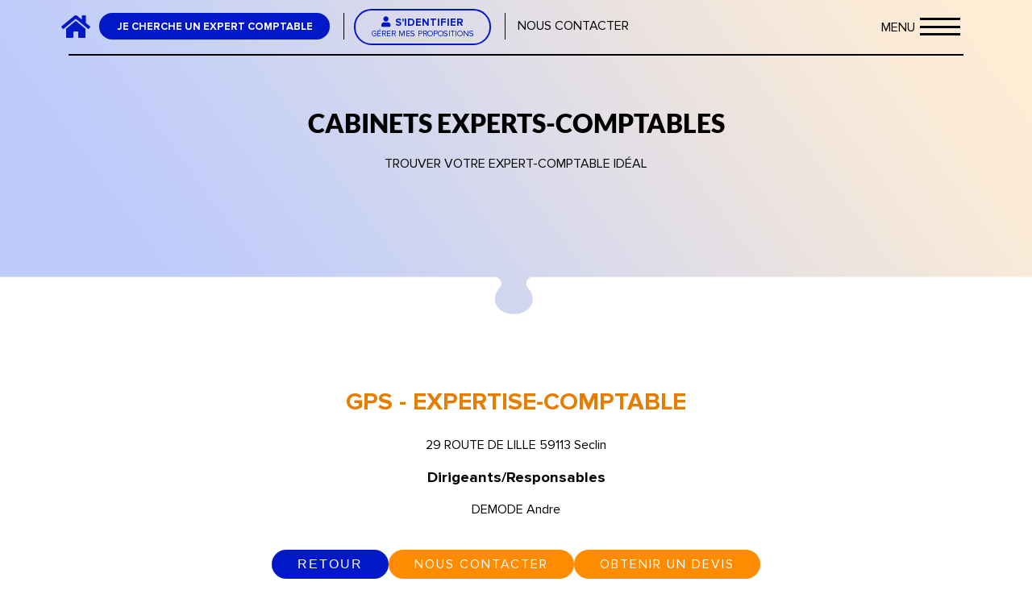

--- FILE ---
content_type: text/html; charset=UTF-8
request_url: https://khompta.com/cabinets-experts-comptables/gps---expertise-comptable-20079/
body_size: 18711
content:
<!doctype html>
<html class="no-js" lang="fr-FR">
	<head>
        <meta name="facebook-domain-verification" content="bt6juv478jbzoh0l640kferr939wyu">
		<meta name="viewport" content="width=device-width, initial-scale=1.0">
        <meta name='robots' content='index, follow, max-image-preview:large, max-snippet:-1, max-video-preview:-1' />
	<style>img:is([sizes="auto" i], [sizes^="auto," i]) { contain-intrinsic-size: 3000px 1500px }</style>
	
	<!-- This site is optimized with the Yoast SEO plugin v26.2 - https://yoast.com/wordpress/plugins/seo/ -->
	<title>Cabinets Experts-comptables - KHOMPTA</title>
	<link rel="canonical" href="https://khompta.com/cabinets-experts-comptables/" />
	<meta property="og:locale" content="fr_FR" />
	<meta property="og:type" content="article" />
	<meta property="og:title" content="Cabinets Experts-comptables - KHOMPTA" />
	<meta property="og:url" content="https://khompta.com/cabinets-experts-comptables/" />
	<meta property="og:site_name" content="KHOMPTA" />
	<meta property="article:modified_time" content="2024-05-28T08:31:33+00:00" />
	<meta property="og:image" content="https://khompta.com/wp-content/uploads/2021/03/LOGO-FOND-BLANC-1.jpeg" />
	<meta property="og:image:width" content="3508" />
	<meta property="og:image:height" content="1241" />
	<meta property="og:image:type" content="image/jpeg" />
	<meta name="twitter:card" content="summary_large_image" />
	<meta name="twitter:label1" content="Durée de lecture estimée" />
	<meta name="twitter:data1" content="1 minute" />
	<script type="application/ld+json" class="yoast-schema-graph">{"@context":"https://schema.org","@graph":[{"@type":"WebPage","@id":"https://khompta.com/cabinets-experts-comptables/","url":"https://khompta.com/cabinets-experts-comptables/","name":"Cabinets Experts-comptables - KHOMPTA","isPartOf":{"@id":"https://khompta.com/#website"},"datePublished":"2023-03-31T11:38:29+00:00","dateModified":"2024-05-28T08:31:33+00:00","breadcrumb":{"@id":"https://khompta.com/cabinets-experts-comptables/#breadcrumb"},"inLanguage":"fr-FR","potentialAction":[{"@type":"ReadAction","target":["https://khompta.com/cabinets-experts-comptables/"]}]},{"@type":"BreadcrumbList","@id":"https://khompta.com/cabinets-experts-comptables/#breadcrumb","itemListElement":[{"@type":"ListItem","position":1,"name":"Accueil","item":"https://khompta.com/"},{"@type":"ListItem","position":2,"name":"Cabinets Experts-comptables"}]},{"@type":"WebSite","@id":"https://khompta.com/#website","url":"https://khompta.com/","name":"KHOMPTA","description":"La plateforme pour trouver l&#039;Expert-Comptable idéal","publisher":{"@id":"https://khompta.com/#organization"},"potentialAction":[{"@type":"SearchAction","target":{"@type":"EntryPoint","urlTemplate":"https://khompta.com/?s={search_term_string}"},"query-input":{"@type":"PropertyValueSpecification","valueRequired":true,"valueName":"search_term_string"}}],"inLanguage":"fr-FR"},{"@type":"Organization","@id":"https://khompta.com/#organization","name":"Kompta.","url":"https://khompta.com/","logo":{"@type":"ImageObject","inLanguage":"fr-FR","@id":"https://khompta.com/#/schema/logo/image/","url":"https://khompta.com/wp-content/uploads/2021/06/Nouveau-logo.jpg","contentUrl":"https://khompta.com/wp-content/uploads/2021/06/Nouveau-logo.jpg","width":974,"height":294,"caption":"Kompta."},"image":{"@id":"https://khompta.com/#/schema/logo/image/"}}]}</script>
	<!-- / Yoast SEO plugin. -->


<link rel='dns-prefetch' href='//cdn.jsdelivr.net' />
<link rel='dns-prefetch' href='//code.jquery.com' />
<link rel="alternate" type="application/rss+xml" title="KHOMPTA &raquo; Flux" href="https://khompta.com/feed/" />
<link rel="alternate" type="application/rss+xml" title="KHOMPTA &raquo; Flux des commentaires" href="https://khompta.com/comments/feed/" />
		<!-- This site uses the Google Analytics by MonsterInsights plugin v9.11.1 - Using Analytics tracking - https://www.monsterinsights.com/ -->
							<script src="//www.googletagmanager.com/gtag/js?id=G-XNLC79NVGS"  data-cfasync="false" data-wpfc-render="false" async></script>
			<script data-cfasync="false" data-wpfc-render="false">
				var mi_version = '9.11.1';
				var mi_track_user = true;
				var mi_no_track_reason = '';
								var MonsterInsightsDefaultLocations = {"page_location":"https:\/\/khompta.com\/cabinets-experts-comptables\/gps---expertise-comptable-20079\/"};
								if ( typeof MonsterInsightsPrivacyGuardFilter === 'function' ) {
					var MonsterInsightsLocations = (typeof MonsterInsightsExcludeQuery === 'object') ? MonsterInsightsPrivacyGuardFilter( MonsterInsightsExcludeQuery ) : MonsterInsightsPrivacyGuardFilter( MonsterInsightsDefaultLocations );
				} else {
					var MonsterInsightsLocations = (typeof MonsterInsightsExcludeQuery === 'object') ? MonsterInsightsExcludeQuery : MonsterInsightsDefaultLocations;
				}

								var disableStrs = [
										'ga-disable-G-XNLC79NVGS',
									];

				/* Function to detect opted out users */
				function __gtagTrackerIsOptedOut() {
					for (var index = 0; index < disableStrs.length; index++) {
						if (document.cookie.indexOf(disableStrs[index] + '=true') > -1) {
							return true;
						}
					}

					return false;
				}

				/* Disable tracking if the opt-out cookie exists. */
				if (__gtagTrackerIsOptedOut()) {
					for (var index = 0; index < disableStrs.length; index++) {
						window[disableStrs[index]] = true;
					}
				}

				/* Opt-out function */
				function __gtagTrackerOptout() {
					for (var index = 0; index < disableStrs.length; index++) {
						document.cookie = disableStrs[index] + '=true; expires=Thu, 31 Dec 2099 23:59:59 UTC; path=/';
						window[disableStrs[index]] = true;
					}
				}

				if ('undefined' === typeof gaOptout) {
					function gaOptout() {
						__gtagTrackerOptout();
					}
				}
								window.dataLayer = window.dataLayer || [];

				window.MonsterInsightsDualTracker = {
					helpers: {},
					trackers: {},
				};
				if (mi_track_user) {
					function __gtagDataLayer() {
						dataLayer.push(arguments);
					}

					function __gtagTracker(type, name, parameters) {
						if (!parameters) {
							parameters = {};
						}

						if (parameters.send_to) {
							__gtagDataLayer.apply(null, arguments);
							return;
						}

						if (type === 'event') {
														parameters.send_to = monsterinsights_frontend.v4_id;
							var hookName = name;
							if (typeof parameters['event_category'] !== 'undefined') {
								hookName = parameters['event_category'] + ':' + name;
							}

							if (typeof MonsterInsightsDualTracker.trackers[hookName] !== 'undefined') {
								MonsterInsightsDualTracker.trackers[hookName](parameters);
							} else {
								__gtagDataLayer('event', name, parameters);
							}
							
						} else {
							__gtagDataLayer.apply(null, arguments);
						}
					}

					__gtagTracker('js', new Date());
					__gtagTracker('set', {
						'developer_id.dZGIzZG': true,
											});
					if ( MonsterInsightsLocations.page_location ) {
						__gtagTracker('set', MonsterInsightsLocations);
					}
										__gtagTracker('config', 'G-XNLC79NVGS', {"forceSSL":"true","link_attribution":"true"} );
										window.gtag = __gtagTracker;										(function () {
						/* https://developers.google.com/analytics/devguides/collection/analyticsjs/ */
						/* ga and __gaTracker compatibility shim. */
						var noopfn = function () {
							return null;
						};
						var newtracker = function () {
							return new Tracker();
						};
						var Tracker = function () {
							return null;
						};
						var p = Tracker.prototype;
						p.get = noopfn;
						p.set = noopfn;
						p.send = function () {
							var args = Array.prototype.slice.call(arguments);
							args.unshift('send');
							__gaTracker.apply(null, args);
						};
						var __gaTracker = function () {
							var len = arguments.length;
							if (len === 0) {
								return;
							}
							var f = arguments[len - 1];
							if (typeof f !== 'object' || f === null || typeof f.hitCallback !== 'function') {
								if ('send' === arguments[0]) {
									var hitConverted, hitObject = false, action;
									if ('event' === arguments[1]) {
										if ('undefined' !== typeof arguments[3]) {
											hitObject = {
												'eventAction': arguments[3],
												'eventCategory': arguments[2],
												'eventLabel': arguments[4],
												'value': arguments[5] ? arguments[5] : 1,
											}
										}
									}
									if ('pageview' === arguments[1]) {
										if ('undefined' !== typeof arguments[2]) {
											hitObject = {
												'eventAction': 'page_view',
												'page_path': arguments[2],
											}
										}
									}
									if (typeof arguments[2] === 'object') {
										hitObject = arguments[2];
									}
									if (typeof arguments[5] === 'object') {
										Object.assign(hitObject, arguments[5]);
									}
									if ('undefined' !== typeof arguments[1].hitType) {
										hitObject = arguments[1];
										if ('pageview' === hitObject.hitType) {
											hitObject.eventAction = 'page_view';
										}
									}
									if (hitObject) {
										action = 'timing' === arguments[1].hitType ? 'timing_complete' : hitObject.eventAction;
										hitConverted = mapArgs(hitObject);
										__gtagTracker('event', action, hitConverted);
									}
								}
								return;
							}

							function mapArgs(args) {
								var arg, hit = {};
								var gaMap = {
									'eventCategory': 'event_category',
									'eventAction': 'event_action',
									'eventLabel': 'event_label',
									'eventValue': 'event_value',
									'nonInteraction': 'non_interaction',
									'timingCategory': 'event_category',
									'timingVar': 'name',
									'timingValue': 'value',
									'timingLabel': 'event_label',
									'page': 'page_path',
									'location': 'page_location',
									'title': 'page_title',
									'referrer' : 'page_referrer',
								};
								for (arg in args) {
																		if (!(!args.hasOwnProperty(arg) || !gaMap.hasOwnProperty(arg))) {
										hit[gaMap[arg]] = args[arg];
									} else {
										hit[arg] = args[arg];
									}
								}
								return hit;
							}

							try {
								f.hitCallback();
							} catch (ex) {
							}
						};
						__gaTracker.create = newtracker;
						__gaTracker.getByName = newtracker;
						__gaTracker.getAll = function () {
							return [];
						};
						__gaTracker.remove = noopfn;
						__gaTracker.loaded = true;
						window['__gaTracker'] = __gaTracker;
					})();
									} else {
										console.log("");
					(function () {
						function __gtagTracker() {
							return null;
						}

						window['__gtagTracker'] = __gtagTracker;
						window['gtag'] = __gtagTracker;
					})();
									}
			</script>
							<!-- / Google Analytics by MonsterInsights -->
		<script>
window._wpemojiSettings = {"baseUrl":"https:\/\/s.w.org\/images\/core\/emoji\/16.0.1\/72x72\/","ext":".png","svgUrl":"https:\/\/s.w.org\/images\/core\/emoji\/16.0.1\/svg\/","svgExt":".svg","source":{"concatemoji":"https:\/\/khompta.com\/wp-includes\/js\/wp-emoji-release.min.js?ver=6.8.3"}};
/*! This file is auto-generated */
!function(s,n){var o,i,e;function c(e){try{var t={supportTests:e,timestamp:(new Date).valueOf()};sessionStorage.setItem(o,JSON.stringify(t))}catch(e){}}function p(e,t,n){e.clearRect(0,0,e.canvas.width,e.canvas.height),e.fillText(t,0,0);var t=new Uint32Array(e.getImageData(0,0,e.canvas.width,e.canvas.height).data),a=(e.clearRect(0,0,e.canvas.width,e.canvas.height),e.fillText(n,0,0),new Uint32Array(e.getImageData(0,0,e.canvas.width,e.canvas.height).data));return t.every(function(e,t){return e===a[t]})}function u(e,t){e.clearRect(0,0,e.canvas.width,e.canvas.height),e.fillText(t,0,0);for(var n=e.getImageData(16,16,1,1),a=0;a<n.data.length;a++)if(0!==n.data[a])return!1;return!0}function f(e,t,n,a){switch(t){case"flag":return n(e,"\ud83c\udff3\ufe0f\u200d\u26a7\ufe0f","\ud83c\udff3\ufe0f\u200b\u26a7\ufe0f")?!1:!n(e,"\ud83c\udde8\ud83c\uddf6","\ud83c\udde8\u200b\ud83c\uddf6")&&!n(e,"\ud83c\udff4\udb40\udc67\udb40\udc62\udb40\udc65\udb40\udc6e\udb40\udc67\udb40\udc7f","\ud83c\udff4\u200b\udb40\udc67\u200b\udb40\udc62\u200b\udb40\udc65\u200b\udb40\udc6e\u200b\udb40\udc67\u200b\udb40\udc7f");case"emoji":return!a(e,"\ud83e\udedf")}return!1}function g(e,t,n,a){var r="undefined"!=typeof WorkerGlobalScope&&self instanceof WorkerGlobalScope?new OffscreenCanvas(300,150):s.createElement("canvas"),o=r.getContext("2d",{willReadFrequently:!0}),i=(o.textBaseline="top",o.font="600 32px Arial",{});return e.forEach(function(e){i[e]=t(o,e,n,a)}),i}function t(e){var t=s.createElement("script");t.src=e,t.defer=!0,s.head.appendChild(t)}"undefined"!=typeof Promise&&(o="wpEmojiSettingsSupports",i=["flag","emoji"],n.supports={everything:!0,everythingExceptFlag:!0},e=new Promise(function(e){s.addEventListener("DOMContentLoaded",e,{once:!0})}),new Promise(function(t){var n=function(){try{var e=JSON.parse(sessionStorage.getItem(o));if("object"==typeof e&&"number"==typeof e.timestamp&&(new Date).valueOf()<e.timestamp+604800&&"object"==typeof e.supportTests)return e.supportTests}catch(e){}return null}();if(!n){if("undefined"!=typeof Worker&&"undefined"!=typeof OffscreenCanvas&&"undefined"!=typeof URL&&URL.createObjectURL&&"undefined"!=typeof Blob)try{var e="postMessage("+g.toString()+"("+[JSON.stringify(i),f.toString(),p.toString(),u.toString()].join(",")+"));",a=new Blob([e],{type:"text/javascript"}),r=new Worker(URL.createObjectURL(a),{name:"wpTestEmojiSupports"});return void(r.onmessage=function(e){c(n=e.data),r.terminate(),t(n)})}catch(e){}c(n=g(i,f,p,u))}t(n)}).then(function(e){for(var t in e)n.supports[t]=e[t],n.supports.everything=n.supports.everything&&n.supports[t],"flag"!==t&&(n.supports.everythingExceptFlag=n.supports.everythingExceptFlag&&n.supports[t]);n.supports.everythingExceptFlag=n.supports.everythingExceptFlag&&!n.supports.flag,n.DOMReady=!1,n.readyCallback=function(){n.DOMReady=!0}}).then(function(){return e}).then(function(){var e;n.supports.everything||(n.readyCallback(),(e=n.source||{}).concatemoji?t(e.concatemoji):e.wpemoji&&e.twemoji&&(t(e.twemoji),t(e.wpemoji)))}))}((window,document),window._wpemojiSettings);
</script>
<style id='wp-emoji-styles-inline-css'>

	img.wp-smiley, img.emoji {
		display: inline !important;
		border: none !important;
		box-shadow: none !important;
		height: 1em !important;
		width: 1em !important;
		margin: 0 0.07em !important;
		vertical-align: -0.1em !important;
		background: none !important;
		padding: 0 !important;
	}
</style>
<link rel='stylesheet' id='wp-block-library-css' href='https://khompta.com/wp-includes/css/dist/block-library/style.min.css?ver=6.8.3' media='all' />
<style id='classic-theme-styles-inline-css'>
/*! This file is auto-generated */
.wp-block-button__link{color:#fff;background-color:#32373c;border-radius:9999px;box-shadow:none;text-decoration:none;padding:calc(.667em + 2px) calc(1.333em + 2px);font-size:1.125em}.wp-block-file__button{background:#32373c;color:#fff;text-decoration:none}
</style>
<style id='global-styles-inline-css'>
:root{--wp--preset--aspect-ratio--square: 1;--wp--preset--aspect-ratio--4-3: 4/3;--wp--preset--aspect-ratio--3-4: 3/4;--wp--preset--aspect-ratio--3-2: 3/2;--wp--preset--aspect-ratio--2-3: 2/3;--wp--preset--aspect-ratio--16-9: 16/9;--wp--preset--aspect-ratio--9-16: 9/16;--wp--preset--color--black: #000000;--wp--preset--color--cyan-bluish-gray: #abb8c3;--wp--preset--color--white: #ffffff;--wp--preset--color--pale-pink: #f78da7;--wp--preset--color--vivid-red: #cf2e2e;--wp--preset--color--luminous-vivid-orange: #ff6900;--wp--preset--color--luminous-vivid-amber: #fcb900;--wp--preset--color--light-green-cyan: #7bdcb5;--wp--preset--color--vivid-green-cyan: #00d084;--wp--preset--color--pale-cyan-blue: #8ed1fc;--wp--preset--color--vivid-cyan-blue: #0693e3;--wp--preset--color--vivid-purple: #9b51e0;--wp--preset--color--noir: #000000;--wp--preset--color--blanc: #FFFFFF;--wp--preset--color--orange: #FF8B00;--wp--preset--color--bleu: #0018C7;--wp--preset--color--bleu-fonce: #011187;--wp--preset--color--vert-clair: #00D066;--wp--preset--color--vert-fonce: #009047;--wp--preset--color--rouge: #6D071A;--wp--preset--color--orange-titre: #C58472;--wp--preset--gradient--vivid-cyan-blue-to-vivid-purple: linear-gradient(135deg,rgba(6,147,227,1) 0%,rgb(155,81,224) 100%);--wp--preset--gradient--light-green-cyan-to-vivid-green-cyan: linear-gradient(135deg,rgb(122,220,180) 0%,rgb(0,208,130) 100%);--wp--preset--gradient--luminous-vivid-amber-to-luminous-vivid-orange: linear-gradient(135deg,rgba(252,185,0,1) 0%,rgba(255,105,0,1) 100%);--wp--preset--gradient--luminous-vivid-orange-to-vivid-red: linear-gradient(135deg,rgba(255,105,0,1) 0%,rgb(207,46,46) 100%);--wp--preset--gradient--very-light-gray-to-cyan-bluish-gray: linear-gradient(135deg,rgb(238,238,238) 0%,rgb(169,184,195) 100%);--wp--preset--gradient--cool-to-warm-spectrum: linear-gradient(135deg,rgb(74,234,220) 0%,rgb(151,120,209) 20%,rgb(207,42,186) 40%,rgb(238,44,130) 60%,rgb(251,105,98) 80%,rgb(254,248,76) 100%);--wp--preset--gradient--blush-light-purple: linear-gradient(135deg,rgb(255,206,236) 0%,rgb(152,150,240) 100%);--wp--preset--gradient--blush-bordeaux: linear-gradient(135deg,rgb(254,205,165) 0%,rgb(254,45,45) 50%,rgb(107,0,62) 100%);--wp--preset--gradient--luminous-dusk: linear-gradient(135deg,rgb(255,203,112) 0%,rgb(199,81,192) 50%,rgb(65,88,208) 100%);--wp--preset--gradient--pale-ocean: linear-gradient(135deg,rgb(255,245,203) 0%,rgb(182,227,212) 50%,rgb(51,167,181) 100%);--wp--preset--gradient--electric-grass: linear-gradient(135deg,rgb(202,248,128) 0%,rgb(113,206,126) 100%);--wp--preset--gradient--midnight: linear-gradient(135deg,rgb(2,3,129) 0%,rgb(40,116,252) 100%);--wp--preset--font-size--small: 13px;--wp--preset--font-size--medium: 20px;--wp--preset--font-size--large: 36px;--wp--preset--font-size--x-large: 42px;--wp--preset--spacing--20: 0.44rem;--wp--preset--spacing--30: 0.67rem;--wp--preset--spacing--40: 1rem;--wp--preset--spacing--50: 1.5rem;--wp--preset--spacing--60: 2.25rem;--wp--preset--spacing--70: 3.38rem;--wp--preset--spacing--80: 5.06rem;--wp--preset--shadow--natural: 6px 6px 9px rgba(0, 0, 0, 0.2);--wp--preset--shadow--deep: 12px 12px 50px rgba(0, 0, 0, 0.4);--wp--preset--shadow--sharp: 6px 6px 0px rgba(0, 0, 0, 0.2);--wp--preset--shadow--outlined: 6px 6px 0px -3px rgba(255, 255, 255, 1), 6px 6px rgba(0, 0, 0, 1);--wp--preset--shadow--crisp: 6px 6px 0px rgba(0, 0, 0, 1);}:where(.is-layout-flex){gap: 0.5em;}:where(.is-layout-grid){gap: 0.5em;}body .is-layout-flex{display: flex;}.is-layout-flex{flex-wrap: wrap;align-items: center;}.is-layout-flex > :is(*, div){margin: 0;}body .is-layout-grid{display: grid;}.is-layout-grid > :is(*, div){margin: 0;}:where(.wp-block-columns.is-layout-flex){gap: 2em;}:where(.wp-block-columns.is-layout-grid){gap: 2em;}:where(.wp-block-post-template.is-layout-flex){gap: 1.25em;}:where(.wp-block-post-template.is-layout-grid){gap: 1.25em;}.has-black-color{color: var(--wp--preset--color--black) !important;}.has-cyan-bluish-gray-color{color: var(--wp--preset--color--cyan-bluish-gray) !important;}.has-white-color{color: var(--wp--preset--color--white) !important;}.has-pale-pink-color{color: var(--wp--preset--color--pale-pink) !important;}.has-vivid-red-color{color: var(--wp--preset--color--vivid-red) !important;}.has-luminous-vivid-orange-color{color: var(--wp--preset--color--luminous-vivid-orange) !important;}.has-luminous-vivid-amber-color{color: var(--wp--preset--color--luminous-vivid-amber) !important;}.has-light-green-cyan-color{color: var(--wp--preset--color--light-green-cyan) !important;}.has-vivid-green-cyan-color{color: var(--wp--preset--color--vivid-green-cyan) !important;}.has-pale-cyan-blue-color{color: var(--wp--preset--color--pale-cyan-blue) !important;}.has-vivid-cyan-blue-color{color: var(--wp--preset--color--vivid-cyan-blue) !important;}.has-vivid-purple-color{color: var(--wp--preset--color--vivid-purple) !important;}.has-black-background-color{background-color: var(--wp--preset--color--black) !important;}.has-cyan-bluish-gray-background-color{background-color: var(--wp--preset--color--cyan-bluish-gray) !important;}.has-white-background-color{background-color: var(--wp--preset--color--white) !important;}.has-pale-pink-background-color{background-color: var(--wp--preset--color--pale-pink) !important;}.has-vivid-red-background-color{background-color: var(--wp--preset--color--vivid-red) !important;}.has-luminous-vivid-orange-background-color{background-color: var(--wp--preset--color--luminous-vivid-orange) !important;}.has-luminous-vivid-amber-background-color{background-color: var(--wp--preset--color--luminous-vivid-amber) !important;}.has-light-green-cyan-background-color{background-color: var(--wp--preset--color--light-green-cyan) !important;}.has-vivid-green-cyan-background-color{background-color: var(--wp--preset--color--vivid-green-cyan) !important;}.has-pale-cyan-blue-background-color{background-color: var(--wp--preset--color--pale-cyan-blue) !important;}.has-vivid-cyan-blue-background-color{background-color: var(--wp--preset--color--vivid-cyan-blue) !important;}.has-vivid-purple-background-color{background-color: var(--wp--preset--color--vivid-purple) !important;}.has-black-border-color{border-color: var(--wp--preset--color--black) !important;}.has-cyan-bluish-gray-border-color{border-color: var(--wp--preset--color--cyan-bluish-gray) !important;}.has-white-border-color{border-color: var(--wp--preset--color--white) !important;}.has-pale-pink-border-color{border-color: var(--wp--preset--color--pale-pink) !important;}.has-vivid-red-border-color{border-color: var(--wp--preset--color--vivid-red) !important;}.has-luminous-vivid-orange-border-color{border-color: var(--wp--preset--color--luminous-vivid-orange) !important;}.has-luminous-vivid-amber-border-color{border-color: var(--wp--preset--color--luminous-vivid-amber) !important;}.has-light-green-cyan-border-color{border-color: var(--wp--preset--color--light-green-cyan) !important;}.has-vivid-green-cyan-border-color{border-color: var(--wp--preset--color--vivid-green-cyan) !important;}.has-pale-cyan-blue-border-color{border-color: var(--wp--preset--color--pale-cyan-blue) !important;}.has-vivid-cyan-blue-border-color{border-color: var(--wp--preset--color--vivid-cyan-blue) !important;}.has-vivid-purple-border-color{border-color: var(--wp--preset--color--vivid-purple) !important;}.has-vivid-cyan-blue-to-vivid-purple-gradient-background{background: var(--wp--preset--gradient--vivid-cyan-blue-to-vivid-purple) !important;}.has-light-green-cyan-to-vivid-green-cyan-gradient-background{background: var(--wp--preset--gradient--light-green-cyan-to-vivid-green-cyan) !important;}.has-luminous-vivid-amber-to-luminous-vivid-orange-gradient-background{background: var(--wp--preset--gradient--luminous-vivid-amber-to-luminous-vivid-orange) !important;}.has-luminous-vivid-orange-to-vivid-red-gradient-background{background: var(--wp--preset--gradient--luminous-vivid-orange-to-vivid-red) !important;}.has-very-light-gray-to-cyan-bluish-gray-gradient-background{background: var(--wp--preset--gradient--very-light-gray-to-cyan-bluish-gray) !important;}.has-cool-to-warm-spectrum-gradient-background{background: var(--wp--preset--gradient--cool-to-warm-spectrum) !important;}.has-blush-light-purple-gradient-background{background: var(--wp--preset--gradient--blush-light-purple) !important;}.has-blush-bordeaux-gradient-background{background: var(--wp--preset--gradient--blush-bordeaux) !important;}.has-luminous-dusk-gradient-background{background: var(--wp--preset--gradient--luminous-dusk) !important;}.has-pale-ocean-gradient-background{background: var(--wp--preset--gradient--pale-ocean) !important;}.has-electric-grass-gradient-background{background: var(--wp--preset--gradient--electric-grass) !important;}.has-midnight-gradient-background{background: var(--wp--preset--gradient--midnight) !important;}.has-small-font-size{font-size: var(--wp--preset--font-size--small) !important;}.has-medium-font-size{font-size: var(--wp--preset--font-size--medium) !important;}.has-large-font-size{font-size: var(--wp--preset--font-size--large) !important;}.has-x-large-font-size{font-size: var(--wp--preset--font-size--x-large) !important;}
:where(.wp-block-post-template.is-layout-flex){gap: 1.25em;}:where(.wp-block-post-template.is-layout-grid){gap: 1.25em;}
:where(.wp-block-columns.is-layout-flex){gap: 2em;}:where(.wp-block-columns.is-layout-grid){gap: 2em;}
:root :where(.wp-block-pullquote){font-size: 1.5em;line-height: 1.6;}
</style>
<link rel='stylesheet' id='contact-form-7-css' href='https://khompta.com/wp-content/plugins/contact-form-7/includes/css/styles.css?ver=6.1.2' media='all' />
<link rel='stylesheet' id='popb_admin_top_menu_styles_csm-css' href='https://khompta.com/wp-content/plugins/page-builder-add/styles/admin-csm-menu-styles.css?ver=6.8.3' media='all' />
<link rel='stylesheet' id='wpcf7-redirect-script-frontend-css' href='https://khompta.com/wp-content/plugins/wpcf7-redirect/build/assets/frontend-script.css?ver=2c532d7e2be36f6af233' media='all' />
<link rel='stylesheet' id='iti-css-css' href='https://cdn.jsdelivr.net/npm/intl-tel-input@19.5.6/build/css/intlTelInput.css' media='all' />
<link rel='stylesheet' id='mary-bootstrap-style-css' href='https://khompta.com/wp-content/themes/khompta/assets/css/bootstrap-grid.min.css?ver=1.0' media='screen' />
<link rel='stylesheet' id='mary-font-style-css' href='https://khompta.com/wp-content/themes/khompta/assets/webfonts/fonts.css?ver=1.0' media='all' />
<link rel='stylesheet' id='mary-fontawesome-style-css' href='https://khompta.com/wp-content/themes/khompta/assets/css/all.min.css?ver=1.0' media='screen' />
<link rel='stylesheet' id='jquery-ui-css' href='https://code.jquery.com/ui/1.12.1/themes/smoothness/jquery-ui.css?ver=6.8.3' media='all' />
<link rel='stylesheet' id='jquery-datepicker-css' href='https://khompta.com/wp-content/themes/khompta/assets/css/jquery-ui.css?ver=1.0' media='screen' />
<link rel='stylesheet' id='mary-style-css' href='https://khompta.com/wp-content/themes/khompta/style.css?ver=1.0' media='all' />
<link rel='stylesheet' id='slick-master-css-css' href='https://khompta.com/wp-content/themes/khompta/assets/js/slick-master/slick/slick.css?ver=1.0' media='screen' />
<link rel='stylesheet' id='bootstrap-slider-css-css' href='https://khompta.com/wp-content/themes/khompta/assets/css/bootstrap-slider.min.css?ver=1.0' media='screen' />
<link rel='stylesheet' id='wp_mailjet_form_builder_widget-widget-front-styles-css' href='https://khompta.com/wp-content/plugins/mailjet-for-wordpress/src/widgetformbuilder/css/front-widget.css?ver=6.1.5' media='all' />
<!--n2css--><!--n2js--><script src="https://khompta.com/wp-content/plugins/google-analytics-for-wordpress/assets/js/frontend-gtag.min.js?ver=9.11.1" id="monsterinsights-frontend-script-js" async data-wp-strategy="async"></script>
<script data-cfasync="false" data-wpfc-render="false" id='monsterinsights-frontend-script-js-extra'>var monsterinsights_frontend = {"js_events_tracking":"true","download_extensions":"doc,pdf,ppt,zip,xls,docx,pptx,xlsx","inbound_paths":"[{\"path\":\"\\\/go\\\/\",\"label\":\"affiliate\"},{\"path\":\"\\\/recommend\\\/\",\"label\":\"affiliate\"}]","home_url":"https:\/\/khompta.com","hash_tracking":"false","v4_id":"G-XNLC79NVGS"};</script>
<script src="https://khompta.com/wp-includes/js/jquery/jquery.min.js?ver=3.7.1" id="jquery-core-js"></script>
<script src="https://khompta.com/wp-includes/js/jquery/jquery-migrate.min.js?ver=3.4.1" id="jquery-migrate-js"></script>
<script src="https://khompta.com/wp-content/themes/khompta/assets/js/bootstrap.min.js?ver=1.0" id="bootstrap-js-js"></script>
<script src="https://khompta.com/wp-content/themes/khompta/assets/js/main.js?ver=1.0" id="mary-js-js"></script>
<script src="https://khompta.com/wp-content/themes/khompta/assets/js/jquery.maskedinput.js?ver=1.0" id="mask-js-js"></script>
<script id="script-js-extra">
var ajaxurl = "https:\/\/khompta.com\/wp-admin\/admin-ajax.php";
</script>
<script src="https://khompta.com/wp-content/themes/khompta/class/js/script.js?ver=1.0" id="script-js"></script>
<script id="zxcvbn-async-js-extra">
var _zxcvbnSettings = {"src":"https:\/\/khompta.com\/wp-includes\/js\/zxcvbn.min.js"};
</script>
<script src="https://khompta.com/wp-includes/js/zxcvbn-async.min.js?ver=1.0" id="zxcvbn-async-js"></script>
<script src="https://khompta.com/wp-content/themes/khompta/assets/js/slick-master/slick/slick.min.js?ver=1.0" id="slick-master-js-js"></script>
<script src="https://khompta.com/wp-content/themes/khompta/assets/js/bootstrap-slider.min.js?ver=1.0" id="bootstrap-slider-js"></script>
<link rel="https://api.w.org/" href="https://khompta.com/wp-json/" /><link rel="alternate" title="JSON" type="application/json" href="https://khompta.com/wp-json/wp/v2/pages/4440" /><link rel="EditURI" type="application/rsd+xml" title="RSD" href="https://khompta.com/xmlrpc.php?rsd" />
<meta name="generator" content="WordPress 6.8.3" />
<link rel='shortlink' href='https://khompta.com/?p=4440' />
<link rel="alternate" title="oEmbed (JSON)" type="application/json+oembed" href="https://khompta.com/wp-json/oembed/1.0/embed?url=https%3A%2F%2Fkhompta.com%2Fcabinets-experts-comptables%2F" />
<link rel="alternate" title="oEmbed (XML)" type="text/xml+oembed" href="https://khompta.com/wp-json/oembed/1.0/embed?url=https%3A%2F%2Fkhompta.com%2Fcabinets-experts-comptables%2F&#038;format=xml" />

<!--BEGIN: TRACKING CODE MANAGER (v2.5.0) BY INTELLYWP.COM IN HEAD//-->
<!-- Google Tag Manager -->
<script>(function(w,d,s,l,i){w[l]=w[l]||[];w[l].push({'gtm.start':
new Date().getTime(),event:'gtm.js'});var f=d.getElementsByTagName(s)[0],
j=d.createElement(s),dl=l!='dataLayer'?'&l='+l:'';j.async=true;j.src=
'https://www.googletagmanager.com/gtm.js?id='+i+dl;f.parentNode.insertBefore(j,f);
})(window,document,'script','dataLayer','GTM-T5XV8FL');</script>
<!-- End Google Tag Manager -->
<!--END: https://wordpress.org/plugins/tracking-code-manager IN HEAD//--><meta name="ti-site-data" content="eyJyIjoiMToxITc6MTYhMzA6NjkiLCJvIjoiaHR0cHM6XC9cL2tob21wdGEuY29tXC93cC1hZG1pblwvYWRtaW4tYWpheC5waHA/YWN0aW9uPXRpX29ubGluZV91c2Vyc19nb29nbGUmYW1wO3A9JTJGY2FiaW5ldHMtZXhwZXJ0cy1jb21wdGFibGVzJTJGZ3BzLS0tZXhwZXJ0aXNlLWNvbXB0YWJsZS0yMDA3OSUyRiZhbXA7X3dwbm9uY2U9Yzc1OGJmNWI3OCJ9" />
<!-- Meta Pixel Code -->
<script type='text/javascript'>
!function(f,b,e,v,n,t,s){if(f.fbq)return;n=f.fbq=function(){n.callMethod?
n.callMethod.apply(n,arguments):n.queue.push(arguments)};if(!f._fbq)f._fbq=n;
n.push=n;n.loaded=!0;n.version='2.0';n.queue=[];t=b.createElement(e);t.async=!0;
t.src=v;s=b.getElementsByTagName(e)[0];s.parentNode.insertBefore(t,s)}(window,
document,'script','https://connect.facebook.net/en_US/fbevents.js?v=next');
</script>
<!-- End Meta Pixel Code -->

      <script type='text/javascript'>
        var url = window.location.origin + '?ob=open-bridge';
        fbq('set', 'openbridge', '224382135967984', url);
      </script>
    <script type='text/javascript'>fbq('init', '224382135967984', {}, {
    "agent": "wordpress-6.8.3-3.0.16"
})</script><script type='text/javascript'>
    fbq('track', 'PageView', []);
  </script>
<!-- Meta Pixel Code -->
<noscript>
<img height="1" width="1" style="display:none" alt="fbpx"
src="https://www.facebook.com/tr?id=224382135967984&ev=PageView&noscript=1" />
</noscript>
<!-- End Meta Pixel Code -->
<link rel="icon" href="https://khompta.com/wp-content/uploads/2020/08/cropped-Logo_seul_RVB-01-32x32.png" sizes="32x32" />
<link rel="icon" href="https://khompta.com/wp-content/uploads/2020/08/cropped-Logo_seul_RVB-01-192x192.png" sizes="192x192" />
<link rel="apple-touch-icon" href="https://khompta.com/wp-content/uploads/2020/08/cropped-Logo_seul_RVB-01-180x180.png" />
<meta name="msapplication-TileImage" content="https://khompta.com/wp-content/uploads/2020/08/cropped-Logo_seul_RVB-01-270x270.png" />
		<style id="wp-custom-css">
			/* ✅ Réduction de l'espace sous les titres pour toutes les pages SAUF Home */
.page:not(.home) .container,
.page:not(.home) .content-area,
.page:not(.home) .site-main,
.page:not(.home) .entry-content {
    padding-top: 0px !important;
}

/* ✅ Réduction de la hauteur du bandeau principal partout */
.page-header,
.page .entry-header,
.page .page-header {
    padding-top: 50px !important;
    padding-bottom: 50px !important;
    min-height: auto !important;
}

/* ✅ Ajustement spécifique pour la Home */
.home .page-header,
.home .entry-header {
    padding-top: 60px !important;
    padding-bottom: 60px !important;
    min-height: auto !important;
}

/* ✅ Bonus : Amélioration générale responsive */
@media screen and (max-width: 768px) {
    .page-header,
    .entry-header {
        padding-top: 30px !important;
        padding-bottom: 30px !important;
    }
}
/* ✅ Scroll doux sur tout le site */
html {
  scroll-behavior: smooth;
}
/* Forcer le texte en blanc dans les sections bleues */
section[style*="#0018c7"], section[style*="#0058ff"] p {
  color: white !important;
}
/* Grille compacte CF7 */
.kcf7.kcf7--compact .wpcf7-form-control-wrap,
.kcf7.kcf7--compact .wpcf7-form-control { width:100% }

.kcf7.kcf7--compact .kcf7-row {
  display:grid; gap:12px; grid-template-columns:1fr; margin-bottom:12px;
}

@media (min-width:640px){
  .kcf7.kcf7--compact .kcf7-row { grid-template-columns:1fr 1fr; }
}

.kcf7.kcf7--compact .kcf7-inline {
  display:flex; align-items:center; gap:10px; margin:8px 0 4px;
}

.kcf7-submit {
  display:inline-block; background:#ff8b00; color:#fff; border:0; border-radius:12px;
  padding:14px 18px; font-weight:800; box-shadow:0 12px 30px rgba(13,18,54,.12); cursor:pointer;
}

/* Anti-zoom iOS : police >=16px */
.kcf7.kcf7--compact input[type="text"],
.kcf7.kcf7--compact input[type="email"],
.kcf7.kcf7--compact input[type="tel"],
.kcf7.kcf7--compact textarea,
.kcf7.kcf7--compact select {
  font-size:16px; line-height:1.25; padding:12px 14px; border-radius:12px;
  border:1.6px solid #e2e7f3; outline:none; background:#fff;
  transition:border-color .15s ease, box-shadow .15s ease;
}

.kcf7.kcf7--compact input:focus,
.kcf7.kcf7--compact select:focus,
.kcf7.kcf7--compact textarea:focus {
  border-color:#7e93ff; box-shadow:0 0 0 3px rgba(126,147,255,.25);
}

.kcf7.kcf7--compact ::placeholder { color:#7a86b2; }
		</style>
				<meta http-equiv="Content-Type" content="text/html; charset=utf-8">
		
		<!-- Facebook Pixel Code -->
        <script>
            !function(f,b,e,v,n,t,s) {
                if(f.fbq) return;
                n = f.fbq = function() {
                    n.callMethod ? n.callMethod.apply(n,arguments) : n.queue.push(arguments)
                };
                if(!f._fbq) f._fbq = n;
                n.push = n;
                n.loaded =! 0;
                n.version = '2.0';
                n.queue = [];
                t = b.createElement(e);
                t.async =! 0;
                t.src = v;
                s = b.getElementsByTagName(e)[0];
                s.parentNode.insertBefore(t,s)
            }
            (window, document, 'script', 'https://connect.facebook.net/en_US/fbevents.js');
            fbq('init', '3931624713572882');
            fbq('track', 'PageView');
        </script>
        <noscript><img height="1" width="1" style="display:none" src="https://www.facebook.com/tr?id=3931624713572882&ev=PageView&noscript=1"/></noscript>
		<!-- End Facebook Pixel Code -->

		<!--LinkedIn Pixel Code -->
		<script type="text/javascript">
			_linkedin_partner_id = "3490585";
			window._linkedin_data_partner_ids = window._linkedin_data_partner_ids || [];
			window._linkedin_data_partner_ids.push(_linkedin_partner_id);
		</script>
		<script type="text/javascript">
			(function(){
				var s = document.getElementsByTagName("script")[0];
			var b = document.createElement("script");
			b.type = "text/javascript";b.async = true;
			b.src = "https://snap.licdn.com/li.lms-analytics/insight.min.js";
			s.parentNode.insertBefore(b, s);})();
		</script>
		<noscript><img height="1" width="1" style="display:none;" alt="" src="https://px.ads.linkedin.com/collect/?pid=3490585&fmt=gif"/></noscript>
		<!-- End LinkedIn Pixel Code -->
	</head>
	<body class="wp-singular page-template page-template-fiche-cabinet page-template-fiche-cabinet-php page page-id-4440 wp-theme-khompta sp-easy-accordion-enabled" id="info">
        <header class="header ">
			<a class="to_top" href="#header">
				<img alt="KHOMPTA.COM"  alt="Retour Haut de Bas" class="backtop" src="https://khompta.com/wp-content/themes/khompta/assets/img/backtop.png">
			</a>
			<div class="cache_menu"></div>
			<div class="container">
				<div class="navigation">
					<div class="navigation-outils">
												<a class="back_to_home_baby" href="https://khompta.com" title="Retour Accueil"><i class="fas fa-home"></i></a>
																			<form action="https://khompta.com/trouver-un-expert-comptable/" method="post"><input class="btn_bleu" type="hidden" name="typeProfil" value="e"><input class="btn_bleu" type="submit" value="Je cherche un expert comptable" name="choixNav"></form>
							<!--<form action="https://khompta.com/trouver-de-nouveaux-clients/" method="post"><input class="btn_orange" type="hidden" name="typeProfil" value="ec"><input class="btn_orange" type="submit" value="Je suis expert comptable" name="choixNav"></form>-->
												<span class="line_nav"></span>
													<a href="https://khompta.com/se-connecter/" title="Accès à votre espace perso" class="btn_bleu_bis sidentifier"><i class="fas fa-user"></i>S'identifier<span>Gérer mes propositions</span></a>
												<span class="line_nav"></span>
						<!--<a href="#" title="Recherche sur khompta.com" class="search_nav"><i class="fas fa-search"></i></a>
						<span class="line_nav"></span>-->
                            						<a href="https://khompta.com/contact/" title="Contacter l'équipe de khompta.com" class="contact_nav">Nous contacter</a>
                        					</div>
					<div class="navigation-outils-mobile">
												<form action="https://khompta.com/trouver-un-expert-comptable/" method="post"><input class="btn_bleu" type="hidden" name="typeProfil" value="e"><input class="btn_bleu" type="submit" value="Je cherche un expert comptable" name="choixNav"></form>
						<!--<form action="https://khompta.com/trouver-de-nouveaux-clients/" method="post"><input class="btn_orange" type="hidden" name="typeProfil" value="ec"><input class="btn_orange" type="submit" value="Je suis expert comptable" name="choixNav"></form>-->
											</div>
					<div class="navigation-principale">
						<div class="btn-nav"><span>Menu</span>
							<div class="menu_bar">
								<span class="bar_01_menu"></span>
								<span class="bar_02_menu"></span>
								<span class="bar_01_menu"></span>
							</div>
							<div class="menu_close">
								<span class="bar_01_close"></span>
								<span class="bar_02_close"></span>
							</div>
						</div>	
					</div>
				</div>

				<!-- MENU -->
				<div class="menu_wrap">
					<nav class="main-nav row">
													<div class="col-md-12 retour_accueil"><a href="https://khompta.com" title="Retour à l'accueil" class="btn_retour"><i class="fas fa-home"></i><span>Retour accueil</span></a></div>
												<div class="col-xl-3 col-lg-6 info_nav order-lg-3 order-xl-1 order-3">
							<ul class="menu"><li id="menu-item-514" class="menu-item menu-item-type-custom menu-item-object-custom menu-item-has-children menu-item-514"><a href="#">Qui sommes-nous ?</a>
<ul class="sub-menu">
	<li id="menu-item-59" class="menu-item menu-item-type-post_type menu-item-object-page menu-item-59"><a href="https://khompta.com/qui-sommes-nous/notre-histoire-khompta/">Notre Histoire</a></li>
	<li id="menu-item-58" class="menu-item menu-item-type-post_type menu-item-object-page menu-item-58"><a href="https://khompta.com/qui-sommes-nous/missions-en-expertise-comptable/">Services &#038; prestations</a></li>
</ul>
</li>
<li id="menu-item-515" class="menu-item menu-item-type-custom menu-item-object-custom menu-item-has-children menu-item-515"><a href="#">Aides &#038; Ressources</a>
<ul class="sub-menu">
	<li id="menu-item-1120" class="menu-item menu-item-type-post_type menu-item-object-page menu-item-1120"><a href="https://khompta.com/aides-ressources/espace-publicite-fournisseurs/">Offre Espace Publicité</a></li>
	<li id="menu-item-13077" class="menu-item menu-item-type-post_type menu-item-object-page menu-item-13077"><a href="https://khompta.com/aides-ressources/ressources-pour-les-entrepreneurs/">Ressources pour les Entrepreneurs</a></li>
	<li id="menu-item-13051" class="menu-item menu-item-type-post_type menu-item-object-page menu-item-13051"><a href="https://khompta.com/aides-ressources/ressources-pour-les-experts-comptables/">Ressources pour les Experts-Comptables</a></li>
</ul>
</li>
</ul>
						</div>	
						<div class="col-xl-3 col-lg-6 order-lg-1 order-xl-2 order-1">
							<div class=" prospects_nav">
								<h3><span>Espace</span> <br>Entreprise <br>Particulier <br>Association</h3>
								<ul class="menu">
									<li><a href="https://khompta.com/trouver-un-expert-comptable/">Pourquoi utiliser Khompta.com ?</a></li>
																	</ul>
							</div>
						</div>
						<div class="col-xl-3 col-lg-6 order-lg-2 order-xl-3 order-2">
							<div class="cabinet_nav">
								<h3><span>Espace</span> <br>Cabinet <br>Expert-<br>Comptable</h3>
								<ul class="menu">
									<li><a href="https://khompta.com/l-outil-de-prospection-commerciale-pour-developper-son-portefeuille-client/">Khompta Clients</a></li>
									<li>
                                        <p>Khompta Talents Connect</p>
                                        <ul>
                                            <li><a href="https://khompta.com/experts-comptables-trouvez-une-mission-de-co-traitance-ou-sous-traitance/">Trouver des missions</a></li>
                                            <li><a href="https://khompta.com/trouvez-un-co-traitant-ou-placez-vos-collaborateurs/">Trouver des co-traitants</a></li>
                                        </ul>
                                    </li>
									<li><a href="https://khompta.com/formations-commerciales-experts-comptables/">Khompta School</a></li>
									<li><a href="https://khompta.com/khompta-web-votre-partenaire-digital-dedie-a-lexpertise-comptable/">Khompta Web</a></li>
									<li><a href="https://khompta.com/khompta-groupe-developpez-votre-cabinet-dexpertise-comptable/">Khompta Groupe</a></li>
																	</ul>
							</div>
						</div>
						<div class="col-xl-3 col-lg-6 order-lg-4 order-xl-4 order-4">
							<div class="tool_nav">
								<ul class="menu">
									<li><a href="https://khompta.com/actualites/">Le blog</a></li>
									<span class="line_tool"></span>
									<li><a href="https://khompta.com/trouver-un-expert-comptable-en-france/">Une présence nationale</a></li>
									<!-- <span class="line_tool"></span>
									<li><a href="">Résilier mon compte</a></li> --><br>
									<a href=" https://www.facebook.com/Khompta" target="_blank"><i class="fab fa-facebook"></i></a>
									<a href="https://www.linkedin.com/company/khompta" target="_blank"><i class="fab fa-linkedin-in"></i></a>
									<a href="https://www.instagram.com/khompta/" target="_blank"><i class="fab fa-instagram"></i></a>
									<a href="https://www.youtube.com/channel/UCbnZ90bI2eFG8Yn68gJKmiA/videos" target="_blank"><i class="fab fa-youtube"></i></a>
								</ul>
							</div>
						</div>
					</nav>
				</div>

				<!-- .navigation -->
				<div class="head-title">
											<h1>Cabinets Experts-comptables</h1>
						<p>Trouver votre expert-comptable idéal</p>
					
											
				</div>
			</div>
            		</header>

        
        
        <main id="wrap_main_page" class="wrap_content">
    <div id="background-page" class="bd-page" style="background-image:url()">
        <div class="cache-header"></div>
    </div>
        <section id="content-page" class="main_content">
        <div id="content" class="bloc_content container">
            
                    <div class="fiche-cabinet">
                        <div class="content">
                            <h2>GPS - EXPERTISE-COMPTABLE</h2>
                            <p>29 ROUTE DE LILLE
59113 Seclin</p>
                            <h3>Dirigeants/Responsables</h3>
                            <ul>
                                <li>DEMODE Andre</li>                            </ul>
                            <div class="boutons">
                                <button onclick="rtn()">Retour</button>
                                <a href="https://khompta.com/contact/" class="btn_cab" title="Nous contacter">Nous contacter</a>
                                <a href="https://khompta.com/type-de-recherche/" class="btn_cab" title="Obtenir un devis">Obtenir un devis</a>
                            </div>
                            <script> function rtn() { window.history.back(); } </script>
                        </div>
                    </div>
                        </div>

        <div class="content">
            
<div class="wp-block-cover alignfull demandeDevis"><span aria-hidden="true" class="wp-block-cover__background has-background-dim"></span><img fetchpriority="high" decoding="async" width="640" height="427" class="wp-block-cover__image-background wp-image-8408" alt="" src="https://khompta.com/wp-content/uploads/2024/05/startup-594090_640.jpg" data-object-fit="cover" srcset="https://khompta.com/wp-content/uploads/2024/05/startup-594090_640.jpg 640w, https://khompta.com/wp-content/uploads/2024/05/startup-594090_640-300x200.jpg 300w" sizes="(max-width: 640px) 100vw, 640px" /><div class="wp-block-cover__inner-container is-layout-constrained wp-block-cover-is-layout-constrained">
<div class="wp-block-group alignwide"><div class="wp-block-group__inner-container is-layout-constrained wp-block-group-is-layout-constrained">
<h2 class="wp-block-heading alignfull">Recevoir jusqu&rsquo;à 3 devis</h2>



<p class="has-medium-font-size">Avec à Khompta, obtenez en quelques minutes jusqu&rsquo;à 3 devis de cabinets d&rsquo;Expertise Comptable situés dans votre ville ou à proximité. </p>



<p class="has-medium-font-size">Grâce à notre maillage national, vous allez ainsi pouvoir trouver l&rsquo;Expert-Comptable adapté&nbsp;à votre besoin aussi bien à Paris, Marseille, Lyon, Toulouse, Bordeaux, Lille, Nantes et bien d&rsquo;autres villes partout en France. </p>



<p class="has-medium-font-size">Une fois votre formulaire rempli, les cabinets d&rsquo;Expertise Comptable à proximité reviendront vers vous afin de vous proposer un devis précis (vous pouvez comparer jusqu&rsquo;à 3 devis sur Khompta). </p>



<p class="has-medium-font-size"><strong>Avec Khompta, faites le meilleur choix et trouvez votre futur Expert-Comptable !</strong></p>
</div></div>



<div class="wpcf7 no-js" id="wpcf7-f8502-p4440-o1" lang="fr-FR" dir="ltr" data-wpcf7-id="8502">
<div class="screen-reader-response"><p role="status" aria-live="polite" aria-atomic="true"></p> <ul></ul></div>
<form action="/cabinets-experts-comptables/gps---expertise-comptable-20079/#wpcf7-f8502-p4440-o1" method="post" class="wpcf7-form init" aria-label="Formulaire de contact" novalidate="novalidate" data-status="init">
<fieldset class="hidden-fields-container"><input type="hidden" name="_wpcf7" value="8502" /><input type="hidden" name="_wpcf7_version" value="6.1.2" /><input type="hidden" name="_wpcf7_locale" value="fr_FR" /><input type="hidden" name="_wpcf7_unit_tag" value="wpcf7-f8502-p4440-o1" /><input type="hidden" name="_wpcf7_container_post" value="4440" /><input type="hidden" name="_wpcf7_posted_data_hash" value="" />
</fieldset>
<p><label> Prénom & Nom *<br />
<span class="wpcf7-form-control-wrap" data-name="prenom"><input size="40" maxlength="400" class="wpcf7-form-control wpcf7-text wpcf7-validates-as-required" aria-required="true" aria-invalid="false" value="" type="text" name="prenom" /></span> </label>
</p>
<p><label> Email *<br />
<span class="wpcf7-form-control-wrap" data-name="email"><input size="40" maxlength="400" class="wpcf7-form-control wpcf7-email wpcf7-validates-as-required wpcf7-text wpcf7-validates-as-email" aria-required="true" aria-invalid="false" value="" type="email" name="email" /></span> </label>
</p>
<p><label> Téléphone *<br />
<span class="wpcf7-form-control-wrap" data-name="your-tel"><input size="40" maxlength="400" class="wpcf7-form-control wpcf7-text wpcf7-validates-as-required js-phone" aria-required="true" aria-invalid="false" value="" type="text" name="your-tel" /></span> </label><br />
<input class="wpcf7-form-control wpcf7-hidden" value="" type="hidden" name="phone_e164" />
</p>
<p><label> Ville et / ou code postal *<br />
<span class="wpcf7-form-control-wrap" data-name="ville"><input size="40" maxlength="400" class="wpcf7-form-control wpcf7-text wpcf7-validates-as-required" aria-required="true" aria-invalid="false" value="" type="text" name="ville" /></span> </label>
</p>
<p><label> Nom de votre société (si existante)<br />
<span class="wpcf7-form-control-wrap" data-name="societe"><input size="40" maxlength="400" class="wpcf7-form-control wpcf7-text" aria-invalid="false" value="" type="text" name="societe" /></span> </label>
</p>
<p><label> Statut actuel *<br />
<span class="wpcf7-form-control-wrap" data-name="statut"><select class="wpcf7-form-control wpcf7-select wpcf7-validates-as-required" aria-required="true" aria-invalid="false" name="statut"><option value="Je souhaite créer mon entreprise">Je souhaite créer mon entreprise</option><option value="SA">SA</option><option value="SAS">SAS</option><option value="SARL">SARL</option><option value="EURL">EURL</option><option value="Entreprise Individuelle">Entreprise Individuelle</option><option value="SCI">SCI</option><option value="Micro-entreprise">Micro-entreprise</option><option value="Autre">Autre</option></select></span> </label>
</p>
<p><label> Votre activité (ou future activité) *<br />
<span class="wpcf7-form-control-wrap" data-name="activite"><input size="40" maxlength="400" class="wpcf7-form-control wpcf7-text" aria-invalid="false" value="" type="text" name="activite" /></span> </label>
</p>
<p><label class="radioCabinet"> Intéressé éventuellement par un cabinet 100 % en ligne * </label><br />
<span class="wpcf7-form-control-wrap" data-name="ligne"><span class="wpcf7-form-control wpcf7-radio"><span class="wpcf7-list-item first"><label><input type="radio" name="ligne" value="Oui" checked="checked" /><span class="wpcf7-list-item-label">Oui</span></label></span><span class="wpcf7-list-item last"><label><input type="radio" name="ligne" value="Non" /><span class="wpcf7-list-item-label">Non</span></label></span></span></span>
</p>
<p><label> Précisions complémentaires<br />
<span class="wpcf7-form-control-wrap" data-name="precisions"><textarea cols="40" rows="10" maxlength="2000" class="wpcf7-form-control wpcf7-textarea" aria-invalid="false" name="precisions"></textarea></span> </label>
</p>
<p><div id="cf7sr-69760a2e022a9" class="cf7sr-g-recaptcha" data-theme="light" data-type="image" data-size="normal" data-sitekey="6LdweOQqAAAAAGx_sKn7Tly8smdw5532BaangloA"></div><span class="wpcf7-form-control-wrap cf7sr-recaptcha" data-name="cf7sr-recaptcha"><input type="hidden" name="cf7sr-recaptcha" value="" class="wpcf7-form-control"></span>
</p>
<p><input class="wpcf7-form-control wpcf7-submit has-spinner" type="submit" value="Recevoir jusqu&#039;à 3 devis" />
</p><div class="wpcf7-response-output" aria-hidden="true"></div>
</form>
</div>

</div></div>
        </div>
    </section>
	</main>
                    <section class="before_footer">
                <img class="picto_box" alt="KHOMPTA.COM" src="https://khompta.com/wp-content/themes/khompta/assets/img/picto_khompta_16.png">
                <h3>Une question ? Besoin d'un renseignement ?</h3>
                <p>Notre équipe est là pour vous orienter et répondre à toutes vos questions, sans exception !</p>
                <a class="big_size_btn btn_bleu" href="https://khompta.com/contact/">Nous contacter</a>
                <!--<a class="big_size_btn btn_bleu_bis" href="https://khompta.com/demander-une-demo/">Demander une démo</a>-->
            </section>
        
        <footer class="footer">
            <div class="container">
                <aside class="row">
                    <!-- Sidebar sitemap -->
                    <div class="widget widget_nav_menu col-6 col-md-3"><div class="widget-content"><div class="menu-footer-qui-sommes-nous-container"><ul id="menu-footer-qui-sommes-nous" class="menu"><li id="menu-item-67" class="menu-item menu-item-type-post_type menu-item-object-page menu-item-has-children menu-item-67"><a href="https://khompta.com/qui-sommes-nous/">Qui sommes nous</a>
<ul class="sub-menu">
	<li id="menu-item-69" class="menu-item menu-item-type-post_type menu-item-object-page menu-item-69"><a href="https://khompta.com/qui-sommes-nous/notre-histoire-khompta/">Notre Histoire</a></li>
	<li id="menu-item-68" class="menu-item menu-item-type-post_type menu-item-object-page menu-item-68"><a href="https://khompta.com/qui-sommes-nous/missions-en-expertise-comptable/">Services &#038; prestations</a></li>
</ul>
</li>
</ul></div></div></div><div class="widget widget_nav_menu col-6 col-md-3"><div class="widget-content"><div class="menu-footer-aides-ressources-container"><ul id="menu-footer-aides-ressources" class="menu"><li id="menu-item-70" class="menu-item menu-item-type-post_type menu-item-object-page menu-item-has-children menu-item-70"><a href="https://khompta.com/aides-ressources/">Aides &#038; ressources</a>
<ul class="sub-menu">
	<li id="menu-item-1119" class="menu-item menu-item-type-post_type menu-item-object-page menu-item-1119"><a href="https://khompta.com/aides-ressources/espace-publicite-fournisseurs/">Offre Espace Publicité</a></li>
	<li id="menu-item-72" class="menu-item menu-item-type-post_type menu-item-object-page menu-item-72"><a href="https://khompta.com/aides-ressources/guides-conseils/">Guides &#038; conseils</a></li>
</ul>
</li>
</ul></div></div></div><div class="widget widget_nav_menu col-6 col-md-3"><div class="widget-content"><div class="menu-footer-espace-entreprise-container"><ul id="menu-footer-espace-entreprise" class="menu"><li id="menu-item-74" class="menu-item menu-item-type-custom menu-item-object-custom menu-item-has-children menu-item-74"><a href="#">Espace entreprise</a>
<ul class="sub-menu">
	<li id="menu-item-768" class="menu-item menu-item-type-post_type menu-item-object-page menu-item-768"><a href="https://khompta.com/trouver-un-expert-comptable/">Je cherche un expert-comptable</a></li>
	<li id="menu-item-5683" class="menu-item menu-item-type-custom menu-item-object-custom menu-item-5683"><a href="https://khompta.com/trouver-un-expert-comptable-pres-de-chez-vous-2/">Expert-Comptable près de chez vous</a></li>
	<li id="menu-item-5714" class="menu-item menu-item-type-post_type menu-item-object-page menu-item-5714"><a href="https://khompta.com/trouver-un-expert-comptable-specialise/">Trouver un Expert Comptable spécialisé</a></li>
	<li id="menu-item-75" class="menu-item menu-item-type-custom menu-item-object-custom menu-item-75"><a href="https://khompta.com/se-connecter/?pr=e">Se connecter</a></li>
</ul>
</li>
</ul></div></div></div><div class="widget widget_nav_menu col-6 col-md-3"><div class="widget-content"><div class="menu-footer-espace-comptable-container"><ul id="menu-footer-espace-comptable" class="menu"><li id="menu-item-77" class="menu-item menu-item-type-custom menu-item-object-custom menu-item-has-children menu-item-77"><a href="#">Espace expert-comptable</a>
<ul class="sub-menu">
	<li id="menu-item-769" class="menu-item menu-item-type-post_type menu-item-object-page menu-item-769"><a href="https://khompta.com/trouver-de-nouveaux-clients/">Je suis un expert-comptable</a></li>
	<li id="menu-item-78" class="menu-item menu-item-type-custom menu-item-object-custom menu-item-78"><a href="https://khompta.com/se-connecter/?pr=ec">Se connecter</a></li>
	<li id="menu-item-79" class="menu-item menu-item-type-custom menu-item-object-custom menu-item-79"><a href="#">S&rsquo;inscrire</a></li>
</ul>
</li>
</ul></div></div></div>                </aside>

                <div class="villeFooter">
                    <div>
                            <a href="https://khompta.com/villes-experts-comptables/paris-(paris)-24">Trouver un expert comptable à Paris</a>
    <a href="https://khompta.com/villes-experts-comptables/marseille-(bouches-du-rhone)-25">Trouver un expert comptable à Marseille</a>
    <a href="https://khompta.com/villes-experts-comptables/lyon-(rhone)-26">Trouver un expert comptable à Lyon</a>
    <a href="https://khompta.com/villes-experts-comptables/toulouse-(haute-garonne)-27">Trouver un expert comptable à Toulouse</a>
    <a href="https://khompta.com/villes-experts-comptables/nice-(alpes-maritimes)-28">Trouver un expert comptable à Nice</a>
    <a href="https://khompta.com/villes-experts-comptables/nantes-(loire-atlantique)-29">Trouver un expert comptable à Nantes</a>
    <a href="https://khompta.com/villes-experts-comptables/strasbourg-(bas-rhin)-31">Trouver un expert comptable à Strasbourg</a>
    <a href="https://khompta.com/villes-experts-comptables/montpellier-(herault)-30">Trouver un expert comptable à Montpellier</a>
    <a href="https://khompta.com/villes-experts-comptables/bordeaux-(gironde)-32">Trouver un expert comptable à Bordeaux</a>
    <a href="https://khompta.com/villes-experts-comptables/lille-(nord)-33">Trouver un expert comptable à Lille</a>
                    </div>
                    <div>
                            <a href="https://khompta.com/villes-experts-comptables/rennes-(ille-et-vilaine)-34">Trouver un expert comptable à Rennes</a>
    <a href="https://khompta.com/villes-experts-comptables/reims-(marne)-35">Trouver un expert comptable à Reims</a>
    <a href="https://khompta.com/villes-experts-comptables/saint-etienne-(loire)-36">Trouver un expert comptable à Saint-Étienne</a>
    <a href="https://khompta.com/villes-experts-comptables/toulon-(var)-37">Trouver un expert comptable à Toulon</a>
    <a href="https://khompta.com/villes-experts-comptables/le-havre-(seine-maritime)-38">Trouver un expert comptable à Le Havre</a>
    <a href="https://khompta.com/villes-experts-comptables/grenoble-(isere)-39">Trouver un expert comptable à Grenoble</a>
    <a href="https://khompta.com/villes-experts-comptables/dijon-(cote-d-or)-40">Trouver un expert comptable à Dijon</a>
    <a href="https://khompta.com/villes-experts-comptables/angers-(maine-et-loire)-41">Trouver un expert comptable à Angers</a>
    <a href="https://khompta.com/villes-experts-comptables/nimes-(gard)-42">Trouver un expert comptable à Nîmes</a>
    <a href="https://khompta.com/villes-experts-comptables/villeurbane-(rhone)-44">Trouver un expert comptable à Villeurbane</a>
                    </div>
                    <div>
                            <a href="https://khompta.com/villes-experts-comptables/clermont-ferrand-(puy-de-dôme)-45">Trouver un expert comptable à Clermont-Ferrand</a>
    <a href="https://khompta.com/villes-experts-comptables/saint-denis-(saine-saint-denis)-58">Trouver un expert comptable à Saint-Denis</a>
    <a href="https://khompta.com/villes-experts-comptables/le-mans-(sarthe)-46">Trouver un expert comptable à Le Mans</a>
    <a href="https://khompta.com/villes-experts-comptables/aix-en-provence-(bouches-du-rhône)-47">Trouver un expert comptable à Aix-en-Provence</a>
    <a href="https://khompta.com/villes-experts-comptables/brest-(finistere)-48">Trouver un expert comptable à Brest</a>
    <a href="https://khompta.com/villes-experts-comptables/tours-(indre-et-loiret)-49">Trouver un expert comptable à Tours</a>
    <a href="https://khompta.com/villes-experts-comptables/amiens-(somme)-50">Trouver un expert comptable à Amiens</a>
    <a href="https://khompta.com/villes-experts-comptables/limoges-(haute-vienne)-51">Trouver un expert comptable à Limoges</a>
    <a href="https://khompta.com/villes-experts-comptables/annecy-(haute-savoie)-52">Trouver un expert comptable à Annecy</a>
    <a href="https://khompta.com/villes-experts-comptables/perpignan-(pyrenees-orientales)-53">Trouver un expert comptable à Perpignan</a>
                    </div>
                    <div>
                            <a href="https://khompta.com/villes-experts-comptables/metz-(moselle)-56">Trouver un expert comptable à Metz</a>
    <a href="https://khompta.com/villes-experts-comptables/boulogne-billancourt-(hauts-de-seine)-54">Trouver un expert comptable à Boulogne-Billancourt</a>
    <a href="https://khompta.com/villes-experts-comptables/besancon-(doubs)-57">Trouver un expert comptable à Besançon</a>
    <a href="https://khompta.com/villes-experts-comptables/orleans-(loiret)-55">Trouver un expert comptable à Orléans</a>
    <a href="https://khompta.com/villes-experts-comptables/rouen-(seine-maritime)-60">Trouver un expert comptable à Rouen</a>
    <a href="https://khompta.com/villes-experts-comptables/mulhouse-(haut-rhine)-62">Trouver un expert comptable à Mulhouse</a>
    <a href="https://khompta.com/villes-experts-comptables/caen-(calvados)-63">Trouver un expert comptable à Caen</a>
    <a href="https://khompta.com/villes-experts-comptables/nancy-(meurthe-et-moselle)-65">Trouver un expert comptable à Nancy</a>
    <a href="https://khompta.com/villes-experts-comptables/argenteuil-(val-doise)-59">Trouver un expert comptable à Argenteuil</a>
    <a href="https://khompta.com/villes-experts-comptables/montreuil-(seine-saint-denis)-61">Trouver un expert comptable à Montreuil</a>
                    </div>
                    <div>
                            <a href="https://khompta.com/villes-experts-comptables/saint-paule-les-dax-(landes)-769">Trouver un expert comptable à Saint-Paule-lès-Dax</a>
    <a href="https://khompta.com/villes-experts-comptables/roubaix-(nord)-67">Trouver un expert comptable à Roubaix</a>
    <a href="https://khompta.com/villes-experts-comptables/tourcoing-(nord)-66">Trouver un expert comptable à Tourcoing</a>
    <a href="https://khompta.com/villes-experts-comptables/nanterre-(hauts-de-seine)-68">Trouver un expert comptable à Nanterre</a>
    <a href="https://khompta.com/villes-experts-comptables/vitry-sur-seine-(val-de-marne)-69">Trouver un expert comptable à Vitry-sur-Seine</a>
    <a href="https://khompta.com/villes-experts-comptables/creteil-(val-de-marne)-71">Trouver un expert comptable à Créteil</a>
    <a href="https://khompta.com/villes-experts-comptables/avignon-(vaucluse)-70">Trouver un expert comptable à Avignon</a>
    <a href="https://khompta.com/villes-experts-comptables/poitiers-(vienne)-72">Trouver un expert comptable à Poitiers</a>
    <a href="https://khompta.com/villes-experts-comptables/dunkerque-(nord)-73">Trouver un expert comptable à Dunkerque</a>
    <a href="https://khompta.com/villes-experts-comptables/la-rochelle-(charente-maritime)-89">Trouver un expert comptable à La Rochelle</a>
                    </div>
                </div>
                <div class="navigation-footer">
                    <ul class="menu-footer"><li id="menu-item-62" class="menu-item menu-item-type-post_type menu-item-object-page menu-item-62"><a href="https://khompta.com/contact/">Nous contacter</a></li>
<li id="menu-item-64" class="menu-item menu-item-type-post_type menu-item-object-page menu-item-64"><a href="https://khompta.com/plan-du-site/">Plan du site</a></li>
<li id="menu-item-61" class="menu-item menu-item-type-post_type menu-item-object-page menu-item-61"><a href="https://khompta.com/cgu-cgv/">CGU</a></li>
<li id="menu-item-63" class="menu-item menu-item-type-post_type menu-item-object-page menu-item-63"><a href="https://khompta.com/mentions-legales/">Mentions légales</a></li>
<li id="menu-item-66" class="menu-item menu-item-type-post_type menu-item-object-page menu-item-privacy-policy menu-item-66"><a rel="privacy-policy" href="https://khompta.com/politique-de-confidentialite/">Politique de confidentialité</a></li>
</ul>
                </div>
            </div>
        </footer>
        <div class="infos_legales container-fluid">
            <p>Tout droit réservé <a href="https://khompta.com" title="Khompta.com, trouvez votre expert comptable en ligne gratuitement">KHOMPTA.COM</a> | 
            Conception & développement :  <a href="https://afa-multimedia.com" title="AFA-Multimédia Agence de communication créative en Lozère" target="_blank">AFA-Multimédia</a></p>
        </div>
        <script type="speculationrules">
{"prefetch":[{"source":"document","where":{"and":[{"href_matches":"\/*"},{"not":{"href_matches":["\/wp-*.php","\/wp-admin\/*","\/wp-content\/uploads\/*","\/wp-content\/*","\/wp-content\/plugins\/*","\/wp-content\/themes\/khompta\/*","\/*\\?(.+)"]}},{"not":{"selector_matches":"a[rel~=\"nofollow\"]"}},{"not":{"selector_matches":".no-prefetch, .no-prefetch a"}}]},"eagerness":"conservative"}]}
</script>
    <script type="text/javascript">
        var recaptchaIds = [];

        var cf7srLoadRecaptcha = function() {
            var widgets = document.querySelectorAll('.cf7sr-g-recaptcha');
            for (var i = 0; i < widgets.length; ++i) {
                var widget = widgets[i];
                recaptchaIds.push(
                    grecaptcha.render(widget.id, {
                        'sitekey' : "6LdweOQqAAAAAGx_sKn7Tly8smdw5532BaangloA"                    })
                );
            }
        };

        function cf7srResetRecaptcha() {
            for (var i = 0; i < recaptchaIds.length; i++) {
                grecaptcha.reset(recaptchaIds[i]);
            }
        }

        document.querySelectorAll('.wpcf7').forEach(function(element) {
            element.addEventListener('wpcf7invalid', cf7srResetRecaptcha);
            element.addEventListener('wpcf7mailsent', cf7srResetRecaptcha);
            element.addEventListener('invalid.wpcf7', cf7srResetRecaptcha);
            element.addEventListener('mailsent.wpcf7', cf7srResetRecaptcha);
        });
    </script>
    <script src="https://www.google.com/recaptcha/api.js?onload=cf7srLoadRecaptcha&#038;render=explicit&#038;hl=fr" async defer></script>
    
<!--Start of Tawk.to Script (0.9.2)-->
<script id="tawk-script" type="text/javascript">
var Tawk_API = Tawk_API || {};
var Tawk_LoadStart=new Date();
(function(){
	var s1 = document.createElement( 'script' ),s0=document.getElementsByTagName( 'script' )[0];
	s1.async = true;
	s1.src = 'https://embed.tawk.to/5f7d792d4704467e89f557d0/default';
	s1.charset = 'UTF-8';
	s1.setAttribute( 'crossorigin','*' );
	s0.parentNode.insertBefore( s1, s0 );
})();
</script>
<!--End of Tawk.to Script (0.9.2)-->


<!--BEGIN: TRACKING CODE MANAGER (v2.5.0) BY INTELLYWP.COM IN FOOTER//-->
<!-- Google Tag Manager (noscript) -->
<noscript><iframe src="https://www.googletagmanager.com/ns.html?id=GTM-T5XV8FL" height="0" width="0"></iframe></noscript>
<!-- End Google Tag Manager (noscript) -->
<!--END: https://wordpress.org/plugins/tracking-code-manager IN FOOTER//-->    <!-- Meta Pixel Event Code -->
    <script type='text/javascript'>
        document.addEventListener( 'wpcf7mailsent', function( event ) {
        if( "fb_pxl_code" in event.detail.apiResponse){
          eval(event.detail.apiResponse.fb_pxl_code);
        }
      }, false );
    </script>
    <!-- End Meta Pixel Event Code -->
    <div id='fb-pxl-ajax-code'></div><script src="https://khompta.com/wp-includes/js/dist/hooks.min.js?ver=4d63a3d491d11ffd8ac6" id="wp-hooks-js"></script>
<script src="https://khompta.com/wp-includes/js/dist/i18n.min.js?ver=5e580eb46a90c2b997e6" id="wp-i18n-js"></script>
<script id="wp-i18n-js-after">
wp.i18n.setLocaleData( { 'text direction\u0004ltr': [ 'ltr' ] } );
</script>
<script src="https://khompta.com/wp-content/plugins/contact-form-7/includes/swv/js/index.js?ver=6.1.2" id="swv-js"></script>
<script id="contact-form-7-js-translations">
( function( domain, translations ) {
	var localeData = translations.locale_data[ domain ] || translations.locale_data.messages;
	localeData[""].domain = domain;
	wp.i18n.setLocaleData( localeData, domain );
} )( "contact-form-7", {"translation-revision-date":"2025-02-06 12:02:14+0000","generator":"GlotPress\/4.0.1","domain":"messages","locale_data":{"messages":{"":{"domain":"messages","plural-forms":"nplurals=2; plural=n > 1;","lang":"fr"},"This contact form is placed in the wrong place.":["Ce formulaire de contact est plac\u00e9 dans un mauvais endroit."],"Error:":["Erreur\u00a0:"]}},"comment":{"reference":"includes\/js\/index.js"}} );
</script>
<script id="contact-form-7-js-before">
var wpcf7 = {
    "api": {
        "root": "https:\/\/khompta.com\/wp-json\/",
        "namespace": "contact-form-7\/v1"
    }
};
</script>
<script src="https://khompta.com/wp-content/plugins/contact-form-7/includes/js/index.js?ver=6.1.2" id="contact-form-7-js"></script>
<script id="wpcf7-redirect-script-js-extra">
var wpcf7r = {"ajax_url":"https:\/\/khompta.com\/wp-admin\/admin-ajax.php"};
</script>
<script src="https://khompta.com/wp-content/plugins/wpcf7-redirect/build/assets/frontend-script.js?ver=2c532d7e2be36f6af233" id="wpcf7-redirect-script-js"></script>
<script src="https://khompta.com/wp-includes/js/jquery/ui/core.min.js?ver=1.13.3" id="jquery-ui-core-js"></script>
<script src="https://khompta.com/wp-includes/js/jquery/ui/datepicker.min.js?ver=1.13.3" id="jquery-ui-datepicker-js"></script>
<script id="jquery-ui-datepicker-js-after">
jQuery(function(jQuery){jQuery.datepicker.setDefaults({"closeText":"Fermer","currentText":"Aujourd\u2019hui","monthNames":["janvier","f\u00e9vrier","mars","avril","mai","juin","juillet","ao\u00fbt","septembre","octobre","novembre","d\u00e9cembre"],"monthNamesShort":["Jan","F\u00e9v","Mar","Avr","Mai","Juin","Juil","Ao\u00fbt","Sep","Oct","Nov","D\u00e9c"],"nextText":"Suivant","prevText":"Pr\u00e9c\u00e9dent","dayNames":["dimanche","lundi","mardi","mercredi","jeudi","vendredi","samedi"],"dayNamesShort":["dim","lun","mar","mer","jeu","ven","sam"],"dayNamesMin":["D","L","M","M","J","V","S"],"dateFormat":"d MM yy","firstDay":1,"isRTL":false});});
</script>
<script src="https://khompta.com/wp-includes/js/jquery/ui/tabs.min.js?ver=1.13.3" id="jquery-ui-tabs-js"></script>
<script src="https://cdn.jsdelivr.net/npm/intl-tel-input@19.5.6/build/js/intlTelInput.min.js" id="iti-js-js"></script>
<script src="https://cdn.jsdelivr.net/npm/intl-tel-input@19.5.6/build/js/utils.js" id="iti-utils-js"></script>
<script id="password-strength-meter-js-extra">
var pwsL10n = {"unknown":"Force du mot de passe inconnue.","short":"Tr\u00e8s faible","bad":"Faible","good":"Moyenne","strong":"Forte","mismatch":"Non concordance"};
</script>
<script id="password-strength-meter-js-translations">
( function( domain, translations ) {
	var localeData = translations.locale_data[ domain ] || translations.locale_data.messages;
	localeData[""].domain = domain;
	wp.i18n.setLocaleData( localeData, domain );
} )( "default", {"translation-revision-date":"2026-01-20 09:45:36+0000","generator":"GlotPress\/4.0.3","domain":"messages","locale_data":{"messages":{"":{"domain":"messages","plural-forms":"nplurals=2; plural=n > 1;","lang":"fr"},"%1$s is deprecated since version %2$s! Use %3$s instead. Please consider writing more inclusive code.":["%1$s est obsol\u00e8te depuis la version %2$s\u00a0! Utilisez %3$s \u00e0 la place. Pensons \u00e0 \u00e9crire du code plus inclusif."]}},"comment":{"reference":"wp-admin\/js\/password-strength-meter.js"}} );
</script>
<script src="https://khompta.com/wp-admin/js/password-strength-meter.min.js?ver=6.8.3" id="password-strength-meter-js"></script>
<script id="wp_mailjet_form_builder_widget-front-script-js-extra">
var mjWidget = {"ajax_url":"https:\/\/khompta.com\/wp-admin\/admin-ajax.php"};
</script>
<script src="https://khompta.com/wp-content/plugins/mailjet-for-wordpress/src/widgetformbuilder/js/front-widget.js?ver=6.8.3" id="wp_mailjet_form_builder_widget-front-script-js"></script>
        <!-- Global site tag (gtag.js) - Google Analytics -->
        <!--<script async src="https://www.googletagmanager.com/gtag/js?id=UA-177410888-1"></script>
        <script>
        window.dataLayer = window.dataLayer || [];
        function gtag(){dataLayer.push(arguments);}
        gtag('js', new Date());

        gtag('config', 'UA-177410888-1');
        </script>-->

        <!--LinkedIn-->
        <script>
            _linkedin_partner_id = "2750289";
            window._linkedin_data_partner_ids = window._linkedin_data_partner_ids || [];
            window._linkedin_data_partner_ids.push(_linkedin_partner_id);
        </script>
        <script>
            (function(){var s = document.getElementsByTagName("script")[0];
            var b = document.createElement("script");
            b.type = "text/javascript";b.async = true;
            b.src = "https://snap.licdn.com/li.lms-analytics/insight.min.js";
            s.parentNode.insertBefore(b, s);})();
        </script>
        <noscript>
            <img height="1" width="1" style="display:none;" alt="" src="https://px.ads.linkedin.com/collect/?pid=2750289&fmt=gif" />
        </noscript>
        <script>
            if(window.history.replaceState) {
                window.history.replaceState(null, null, window.location.href);
            }
        </script>

	</body>
</html>

--- FILE ---
content_type: text/html; charset=utf-8
request_url: https://www.google.com/recaptcha/api2/anchor?ar=1&k=6LdweOQqAAAAAGx_sKn7Tly8smdw5532BaangloA&co=aHR0cHM6Ly9raG9tcHRhLmNvbTo0NDM.&hl=fr&type=image&v=PoyoqOPhxBO7pBk68S4YbpHZ&theme=light&size=normal&anchor-ms=20000&execute-ms=30000&cb=2e72vt5f5y4z
body_size: 49621
content:
<!DOCTYPE HTML><html dir="ltr" lang="fr"><head><meta http-equiv="Content-Type" content="text/html; charset=UTF-8">
<meta http-equiv="X-UA-Compatible" content="IE=edge">
<title>reCAPTCHA</title>
<style type="text/css">
/* cyrillic-ext */
@font-face {
  font-family: 'Roboto';
  font-style: normal;
  font-weight: 400;
  font-stretch: 100%;
  src: url(//fonts.gstatic.com/s/roboto/v48/KFO7CnqEu92Fr1ME7kSn66aGLdTylUAMa3GUBHMdazTgWw.woff2) format('woff2');
  unicode-range: U+0460-052F, U+1C80-1C8A, U+20B4, U+2DE0-2DFF, U+A640-A69F, U+FE2E-FE2F;
}
/* cyrillic */
@font-face {
  font-family: 'Roboto';
  font-style: normal;
  font-weight: 400;
  font-stretch: 100%;
  src: url(//fonts.gstatic.com/s/roboto/v48/KFO7CnqEu92Fr1ME7kSn66aGLdTylUAMa3iUBHMdazTgWw.woff2) format('woff2');
  unicode-range: U+0301, U+0400-045F, U+0490-0491, U+04B0-04B1, U+2116;
}
/* greek-ext */
@font-face {
  font-family: 'Roboto';
  font-style: normal;
  font-weight: 400;
  font-stretch: 100%;
  src: url(//fonts.gstatic.com/s/roboto/v48/KFO7CnqEu92Fr1ME7kSn66aGLdTylUAMa3CUBHMdazTgWw.woff2) format('woff2');
  unicode-range: U+1F00-1FFF;
}
/* greek */
@font-face {
  font-family: 'Roboto';
  font-style: normal;
  font-weight: 400;
  font-stretch: 100%;
  src: url(//fonts.gstatic.com/s/roboto/v48/KFO7CnqEu92Fr1ME7kSn66aGLdTylUAMa3-UBHMdazTgWw.woff2) format('woff2');
  unicode-range: U+0370-0377, U+037A-037F, U+0384-038A, U+038C, U+038E-03A1, U+03A3-03FF;
}
/* math */
@font-face {
  font-family: 'Roboto';
  font-style: normal;
  font-weight: 400;
  font-stretch: 100%;
  src: url(//fonts.gstatic.com/s/roboto/v48/KFO7CnqEu92Fr1ME7kSn66aGLdTylUAMawCUBHMdazTgWw.woff2) format('woff2');
  unicode-range: U+0302-0303, U+0305, U+0307-0308, U+0310, U+0312, U+0315, U+031A, U+0326-0327, U+032C, U+032F-0330, U+0332-0333, U+0338, U+033A, U+0346, U+034D, U+0391-03A1, U+03A3-03A9, U+03B1-03C9, U+03D1, U+03D5-03D6, U+03F0-03F1, U+03F4-03F5, U+2016-2017, U+2034-2038, U+203C, U+2040, U+2043, U+2047, U+2050, U+2057, U+205F, U+2070-2071, U+2074-208E, U+2090-209C, U+20D0-20DC, U+20E1, U+20E5-20EF, U+2100-2112, U+2114-2115, U+2117-2121, U+2123-214F, U+2190, U+2192, U+2194-21AE, U+21B0-21E5, U+21F1-21F2, U+21F4-2211, U+2213-2214, U+2216-22FF, U+2308-230B, U+2310, U+2319, U+231C-2321, U+2336-237A, U+237C, U+2395, U+239B-23B7, U+23D0, U+23DC-23E1, U+2474-2475, U+25AF, U+25B3, U+25B7, U+25BD, U+25C1, U+25CA, U+25CC, U+25FB, U+266D-266F, U+27C0-27FF, U+2900-2AFF, U+2B0E-2B11, U+2B30-2B4C, U+2BFE, U+3030, U+FF5B, U+FF5D, U+1D400-1D7FF, U+1EE00-1EEFF;
}
/* symbols */
@font-face {
  font-family: 'Roboto';
  font-style: normal;
  font-weight: 400;
  font-stretch: 100%;
  src: url(//fonts.gstatic.com/s/roboto/v48/KFO7CnqEu92Fr1ME7kSn66aGLdTylUAMaxKUBHMdazTgWw.woff2) format('woff2');
  unicode-range: U+0001-000C, U+000E-001F, U+007F-009F, U+20DD-20E0, U+20E2-20E4, U+2150-218F, U+2190, U+2192, U+2194-2199, U+21AF, U+21E6-21F0, U+21F3, U+2218-2219, U+2299, U+22C4-22C6, U+2300-243F, U+2440-244A, U+2460-24FF, U+25A0-27BF, U+2800-28FF, U+2921-2922, U+2981, U+29BF, U+29EB, U+2B00-2BFF, U+4DC0-4DFF, U+FFF9-FFFB, U+10140-1018E, U+10190-1019C, U+101A0, U+101D0-101FD, U+102E0-102FB, U+10E60-10E7E, U+1D2C0-1D2D3, U+1D2E0-1D37F, U+1F000-1F0FF, U+1F100-1F1AD, U+1F1E6-1F1FF, U+1F30D-1F30F, U+1F315, U+1F31C, U+1F31E, U+1F320-1F32C, U+1F336, U+1F378, U+1F37D, U+1F382, U+1F393-1F39F, U+1F3A7-1F3A8, U+1F3AC-1F3AF, U+1F3C2, U+1F3C4-1F3C6, U+1F3CA-1F3CE, U+1F3D4-1F3E0, U+1F3ED, U+1F3F1-1F3F3, U+1F3F5-1F3F7, U+1F408, U+1F415, U+1F41F, U+1F426, U+1F43F, U+1F441-1F442, U+1F444, U+1F446-1F449, U+1F44C-1F44E, U+1F453, U+1F46A, U+1F47D, U+1F4A3, U+1F4B0, U+1F4B3, U+1F4B9, U+1F4BB, U+1F4BF, U+1F4C8-1F4CB, U+1F4D6, U+1F4DA, U+1F4DF, U+1F4E3-1F4E6, U+1F4EA-1F4ED, U+1F4F7, U+1F4F9-1F4FB, U+1F4FD-1F4FE, U+1F503, U+1F507-1F50B, U+1F50D, U+1F512-1F513, U+1F53E-1F54A, U+1F54F-1F5FA, U+1F610, U+1F650-1F67F, U+1F687, U+1F68D, U+1F691, U+1F694, U+1F698, U+1F6AD, U+1F6B2, U+1F6B9-1F6BA, U+1F6BC, U+1F6C6-1F6CF, U+1F6D3-1F6D7, U+1F6E0-1F6EA, U+1F6F0-1F6F3, U+1F6F7-1F6FC, U+1F700-1F7FF, U+1F800-1F80B, U+1F810-1F847, U+1F850-1F859, U+1F860-1F887, U+1F890-1F8AD, U+1F8B0-1F8BB, U+1F8C0-1F8C1, U+1F900-1F90B, U+1F93B, U+1F946, U+1F984, U+1F996, U+1F9E9, U+1FA00-1FA6F, U+1FA70-1FA7C, U+1FA80-1FA89, U+1FA8F-1FAC6, U+1FACE-1FADC, U+1FADF-1FAE9, U+1FAF0-1FAF8, U+1FB00-1FBFF;
}
/* vietnamese */
@font-face {
  font-family: 'Roboto';
  font-style: normal;
  font-weight: 400;
  font-stretch: 100%;
  src: url(//fonts.gstatic.com/s/roboto/v48/KFO7CnqEu92Fr1ME7kSn66aGLdTylUAMa3OUBHMdazTgWw.woff2) format('woff2');
  unicode-range: U+0102-0103, U+0110-0111, U+0128-0129, U+0168-0169, U+01A0-01A1, U+01AF-01B0, U+0300-0301, U+0303-0304, U+0308-0309, U+0323, U+0329, U+1EA0-1EF9, U+20AB;
}
/* latin-ext */
@font-face {
  font-family: 'Roboto';
  font-style: normal;
  font-weight: 400;
  font-stretch: 100%;
  src: url(//fonts.gstatic.com/s/roboto/v48/KFO7CnqEu92Fr1ME7kSn66aGLdTylUAMa3KUBHMdazTgWw.woff2) format('woff2');
  unicode-range: U+0100-02BA, U+02BD-02C5, U+02C7-02CC, U+02CE-02D7, U+02DD-02FF, U+0304, U+0308, U+0329, U+1D00-1DBF, U+1E00-1E9F, U+1EF2-1EFF, U+2020, U+20A0-20AB, U+20AD-20C0, U+2113, U+2C60-2C7F, U+A720-A7FF;
}
/* latin */
@font-face {
  font-family: 'Roboto';
  font-style: normal;
  font-weight: 400;
  font-stretch: 100%;
  src: url(//fonts.gstatic.com/s/roboto/v48/KFO7CnqEu92Fr1ME7kSn66aGLdTylUAMa3yUBHMdazQ.woff2) format('woff2');
  unicode-range: U+0000-00FF, U+0131, U+0152-0153, U+02BB-02BC, U+02C6, U+02DA, U+02DC, U+0304, U+0308, U+0329, U+2000-206F, U+20AC, U+2122, U+2191, U+2193, U+2212, U+2215, U+FEFF, U+FFFD;
}
/* cyrillic-ext */
@font-face {
  font-family: 'Roboto';
  font-style: normal;
  font-weight: 500;
  font-stretch: 100%;
  src: url(//fonts.gstatic.com/s/roboto/v48/KFO7CnqEu92Fr1ME7kSn66aGLdTylUAMa3GUBHMdazTgWw.woff2) format('woff2');
  unicode-range: U+0460-052F, U+1C80-1C8A, U+20B4, U+2DE0-2DFF, U+A640-A69F, U+FE2E-FE2F;
}
/* cyrillic */
@font-face {
  font-family: 'Roboto';
  font-style: normal;
  font-weight: 500;
  font-stretch: 100%;
  src: url(//fonts.gstatic.com/s/roboto/v48/KFO7CnqEu92Fr1ME7kSn66aGLdTylUAMa3iUBHMdazTgWw.woff2) format('woff2');
  unicode-range: U+0301, U+0400-045F, U+0490-0491, U+04B0-04B1, U+2116;
}
/* greek-ext */
@font-face {
  font-family: 'Roboto';
  font-style: normal;
  font-weight: 500;
  font-stretch: 100%;
  src: url(//fonts.gstatic.com/s/roboto/v48/KFO7CnqEu92Fr1ME7kSn66aGLdTylUAMa3CUBHMdazTgWw.woff2) format('woff2');
  unicode-range: U+1F00-1FFF;
}
/* greek */
@font-face {
  font-family: 'Roboto';
  font-style: normal;
  font-weight: 500;
  font-stretch: 100%;
  src: url(//fonts.gstatic.com/s/roboto/v48/KFO7CnqEu92Fr1ME7kSn66aGLdTylUAMa3-UBHMdazTgWw.woff2) format('woff2');
  unicode-range: U+0370-0377, U+037A-037F, U+0384-038A, U+038C, U+038E-03A1, U+03A3-03FF;
}
/* math */
@font-face {
  font-family: 'Roboto';
  font-style: normal;
  font-weight: 500;
  font-stretch: 100%;
  src: url(//fonts.gstatic.com/s/roboto/v48/KFO7CnqEu92Fr1ME7kSn66aGLdTylUAMawCUBHMdazTgWw.woff2) format('woff2');
  unicode-range: U+0302-0303, U+0305, U+0307-0308, U+0310, U+0312, U+0315, U+031A, U+0326-0327, U+032C, U+032F-0330, U+0332-0333, U+0338, U+033A, U+0346, U+034D, U+0391-03A1, U+03A3-03A9, U+03B1-03C9, U+03D1, U+03D5-03D6, U+03F0-03F1, U+03F4-03F5, U+2016-2017, U+2034-2038, U+203C, U+2040, U+2043, U+2047, U+2050, U+2057, U+205F, U+2070-2071, U+2074-208E, U+2090-209C, U+20D0-20DC, U+20E1, U+20E5-20EF, U+2100-2112, U+2114-2115, U+2117-2121, U+2123-214F, U+2190, U+2192, U+2194-21AE, U+21B0-21E5, U+21F1-21F2, U+21F4-2211, U+2213-2214, U+2216-22FF, U+2308-230B, U+2310, U+2319, U+231C-2321, U+2336-237A, U+237C, U+2395, U+239B-23B7, U+23D0, U+23DC-23E1, U+2474-2475, U+25AF, U+25B3, U+25B7, U+25BD, U+25C1, U+25CA, U+25CC, U+25FB, U+266D-266F, U+27C0-27FF, U+2900-2AFF, U+2B0E-2B11, U+2B30-2B4C, U+2BFE, U+3030, U+FF5B, U+FF5D, U+1D400-1D7FF, U+1EE00-1EEFF;
}
/* symbols */
@font-face {
  font-family: 'Roboto';
  font-style: normal;
  font-weight: 500;
  font-stretch: 100%;
  src: url(//fonts.gstatic.com/s/roboto/v48/KFO7CnqEu92Fr1ME7kSn66aGLdTylUAMaxKUBHMdazTgWw.woff2) format('woff2');
  unicode-range: U+0001-000C, U+000E-001F, U+007F-009F, U+20DD-20E0, U+20E2-20E4, U+2150-218F, U+2190, U+2192, U+2194-2199, U+21AF, U+21E6-21F0, U+21F3, U+2218-2219, U+2299, U+22C4-22C6, U+2300-243F, U+2440-244A, U+2460-24FF, U+25A0-27BF, U+2800-28FF, U+2921-2922, U+2981, U+29BF, U+29EB, U+2B00-2BFF, U+4DC0-4DFF, U+FFF9-FFFB, U+10140-1018E, U+10190-1019C, U+101A0, U+101D0-101FD, U+102E0-102FB, U+10E60-10E7E, U+1D2C0-1D2D3, U+1D2E0-1D37F, U+1F000-1F0FF, U+1F100-1F1AD, U+1F1E6-1F1FF, U+1F30D-1F30F, U+1F315, U+1F31C, U+1F31E, U+1F320-1F32C, U+1F336, U+1F378, U+1F37D, U+1F382, U+1F393-1F39F, U+1F3A7-1F3A8, U+1F3AC-1F3AF, U+1F3C2, U+1F3C4-1F3C6, U+1F3CA-1F3CE, U+1F3D4-1F3E0, U+1F3ED, U+1F3F1-1F3F3, U+1F3F5-1F3F7, U+1F408, U+1F415, U+1F41F, U+1F426, U+1F43F, U+1F441-1F442, U+1F444, U+1F446-1F449, U+1F44C-1F44E, U+1F453, U+1F46A, U+1F47D, U+1F4A3, U+1F4B0, U+1F4B3, U+1F4B9, U+1F4BB, U+1F4BF, U+1F4C8-1F4CB, U+1F4D6, U+1F4DA, U+1F4DF, U+1F4E3-1F4E6, U+1F4EA-1F4ED, U+1F4F7, U+1F4F9-1F4FB, U+1F4FD-1F4FE, U+1F503, U+1F507-1F50B, U+1F50D, U+1F512-1F513, U+1F53E-1F54A, U+1F54F-1F5FA, U+1F610, U+1F650-1F67F, U+1F687, U+1F68D, U+1F691, U+1F694, U+1F698, U+1F6AD, U+1F6B2, U+1F6B9-1F6BA, U+1F6BC, U+1F6C6-1F6CF, U+1F6D3-1F6D7, U+1F6E0-1F6EA, U+1F6F0-1F6F3, U+1F6F7-1F6FC, U+1F700-1F7FF, U+1F800-1F80B, U+1F810-1F847, U+1F850-1F859, U+1F860-1F887, U+1F890-1F8AD, U+1F8B0-1F8BB, U+1F8C0-1F8C1, U+1F900-1F90B, U+1F93B, U+1F946, U+1F984, U+1F996, U+1F9E9, U+1FA00-1FA6F, U+1FA70-1FA7C, U+1FA80-1FA89, U+1FA8F-1FAC6, U+1FACE-1FADC, U+1FADF-1FAE9, U+1FAF0-1FAF8, U+1FB00-1FBFF;
}
/* vietnamese */
@font-face {
  font-family: 'Roboto';
  font-style: normal;
  font-weight: 500;
  font-stretch: 100%;
  src: url(//fonts.gstatic.com/s/roboto/v48/KFO7CnqEu92Fr1ME7kSn66aGLdTylUAMa3OUBHMdazTgWw.woff2) format('woff2');
  unicode-range: U+0102-0103, U+0110-0111, U+0128-0129, U+0168-0169, U+01A0-01A1, U+01AF-01B0, U+0300-0301, U+0303-0304, U+0308-0309, U+0323, U+0329, U+1EA0-1EF9, U+20AB;
}
/* latin-ext */
@font-face {
  font-family: 'Roboto';
  font-style: normal;
  font-weight: 500;
  font-stretch: 100%;
  src: url(//fonts.gstatic.com/s/roboto/v48/KFO7CnqEu92Fr1ME7kSn66aGLdTylUAMa3KUBHMdazTgWw.woff2) format('woff2');
  unicode-range: U+0100-02BA, U+02BD-02C5, U+02C7-02CC, U+02CE-02D7, U+02DD-02FF, U+0304, U+0308, U+0329, U+1D00-1DBF, U+1E00-1E9F, U+1EF2-1EFF, U+2020, U+20A0-20AB, U+20AD-20C0, U+2113, U+2C60-2C7F, U+A720-A7FF;
}
/* latin */
@font-face {
  font-family: 'Roboto';
  font-style: normal;
  font-weight: 500;
  font-stretch: 100%;
  src: url(//fonts.gstatic.com/s/roboto/v48/KFO7CnqEu92Fr1ME7kSn66aGLdTylUAMa3yUBHMdazQ.woff2) format('woff2');
  unicode-range: U+0000-00FF, U+0131, U+0152-0153, U+02BB-02BC, U+02C6, U+02DA, U+02DC, U+0304, U+0308, U+0329, U+2000-206F, U+20AC, U+2122, U+2191, U+2193, U+2212, U+2215, U+FEFF, U+FFFD;
}
/* cyrillic-ext */
@font-face {
  font-family: 'Roboto';
  font-style: normal;
  font-weight: 900;
  font-stretch: 100%;
  src: url(//fonts.gstatic.com/s/roboto/v48/KFO7CnqEu92Fr1ME7kSn66aGLdTylUAMa3GUBHMdazTgWw.woff2) format('woff2');
  unicode-range: U+0460-052F, U+1C80-1C8A, U+20B4, U+2DE0-2DFF, U+A640-A69F, U+FE2E-FE2F;
}
/* cyrillic */
@font-face {
  font-family: 'Roboto';
  font-style: normal;
  font-weight: 900;
  font-stretch: 100%;
  src: url(//fonts.gstatic.com/s/roboto/v48/KFO7CnqEu92Fr1ME7kSn66aGLdTylUAMa3iUBHMdazTgWw.woff2) format('woff2');
  unicode-range: U+0301, U+0400-045F, U+0490-0491, U+04B0-04B1, U+2116;
}
/* greek-ext */
@font-face {
  font-family: 'Roboto';
  font-style: normal;
  font-weight: 900;
  font-stretch: 100%;
  src: url(//fonts.gstatic.com/s/roboto/v48/KFO7CnqEu92Fr1ME7kSn66aGLdTylUAMa3CUBHMdazTgWw.woff2) format('woff2');
  unicode-range: U+1F00-1FFF;
}
/* greek */
@font-face {
  font-family: 'Roboto';
  font-style: normal;
  font-weight: 900;
  font-stretch: 100%;
  src: url(//fonts.gstatic.com/s/roboto/v48/KFO7CnqEu92Fr1ME7kSn66aGLdTylUAMa3-UBHMdazTgWw.woff2) format('woff2');
  unicode-range: U+0370-0377, U+037A-037F, U+0384-038A, U+038C, U+038E-03A1, U+03A3-03FF;
}
/* math */
@font-face {
  font-family: 'Roboto';
  font-style: normal;
  font-weight: 900;
  font-stretch: 100%;
  src: url(//fonts.gstatic.com/s/roboto/v48/KFO7CnqEu92Fr1ME7kSn66aGLdTylUAMawCUBHMdazTgWw.woff2) format('woff2');
  unicode-range: U+0302-0303, U+0305, U+0307-0308, U+0310, U+0312, U+0315, U+031A, U+0326-0327, U+032C, U+032F-0330, U+0332-0333, U+0338, U+033A, U+0346, U+034D, U+0391-03A1, U+03A3-03A9, U+03B1-03C9, U+03D1, U+03D5-03D6, U+03F0-03F1, U+03F4-03F5, U+2016-2017, U+2034-2038, U+203C, U+2040, U+2043, U+2047, U+2050, U+2057, U+205F, U+2070-2071, U+2074-208E, U+2090-209C, U+20D0-20DC, U+20E1, U+20E5-20EF, U+2100-2112, U+2114-2115, U+2117-2121, U+2123-214F, U+2190, U+2192, U+2194-21AE, U+21B0-21E5, U+21F1-21F2, U+21F4-2211, U+2213-2214, U+2216-22FF, U+2308-230B, U+2310, U+2319, U+231C-2321, U+2336-237A, U+237C, U+2395, U+239B-23B7, U+23D0, U+23DC-23E1, U+2474-2475, U+25AF, U+25B3, U+25B7, U+25BD, U+25C1, U+25CA, U+25CC, U+25FB, U+266D-266F, U+27C0-27FF, U+2900-2AFF, U+2B0E-2B11, U+2B30-2B4C, U+2BFE, U+3030, U+FF5B, U+FF5D, U+1D400-1D7FF, U+1EE00-1EEFF;
}
/* symbols */
@font-face {
  font-family: 'Roboto';
  font-style: normal;
  font-weight: 900;
  font-stretch: 100%;
  src: url(//fonts.gstatic.com/s/roboto/v48/KFO7CnqEu92Fr1ME7kSn66aGLdTylUAMaxKUBHMdazTgWw.woff2) format('woff2');
  unicode-range: U+0001-000C, U+000E-001F, U+007F-009F, U+20DD-20E0, U+20E2-20E4, U+2150-218F, U+2190, U+2192, U+2194-2199, U+21AF, U+21E6-21F0, U+21F3, U+2218-2219, U+2299, U+22C4-22C6, U+2300-243F, U+2440-244A, U+2460-24FF, U+25A0-27BF, U+2800-28FF, U+2921-2922, U+2981, U+29BF, U+29EB, U+2B00-2BFF, U+4DC0-4DFF, U+FFF9-FFFB, U+10140-1018E, U+10190-1019C, U+101A0, U+101D0-101FD, U+102E0-102FB, U+10E60-10E7E, U+1D2C0-1D2D3, U+1D2E0-1D37F, U+1F000-1F0FF, U+1F100-1F1AD, U+1F1E6-1F1FF, U+1F30D-1F30F, U+1F315, U+1F31C, U+1F31E, U+1F320-1F32C, U+1F336, U+1F378, U+1F37D, U+1F382, U+1F393-1F39F, U+1F3A7-1F3A8, U+1F3AC-1F3AF, U+1F3C2, U+1F3C4-1F3C6, U+1F3CA-1F3CE, U+1F3D4-1F3E0, U+1F3ED, U+1F3F1-1F3F3, U+1F3F5-1F3F7, U+1F408, U+1F415, U+1F41F, U+1F426, U+1F43F, U+1F441-1F442, U+1F444, U+1F446-1F449, U+1F44C-1F44E, U+1F453, U+1F46A, U+1F47D, U+1F4A3, U+1F4B0, U+1F4B3, U+1F4B9, U+1F4BB, U+1F4BF, U+1F4C8-1F4CB, U+1F4D6, U+1F4DA, U+1F4DF, U+1F4E3-1F4E6, U+1F4EA-1F4ED, U+1F4F7, U+1F4F9-1F4FB, U+1F4FD-1F4FE, U+1F503, U+1F507-1F50B, U+1F50D, U+1F512-1F513, U+1F53E-1F54A, U+1F54F-1F5FA, U+1F610, U+1F650-1F67F, U+1F687, U+1F68D, U+1F691, U+1F694, U+1F698, U+1F6AD, U+1F6B2, U+1F6B9-1F6BA, U+1F6BC, U+1F6C6-1F6CF, U+1F6D3-1F6D7, U+1F6E0-1F6EA, U+1F6F0-1F6F3, U+1F6F7-1F6FC, U+1F700-1F7FF, U+1F800-1F80B, U+1F810-1F847, U+1F850-1F859, U+1F860-1F887, U+1F890-1F8AD, U+1F8B0-1F8BB, U+1F8C0-1F8C1, U+1F900-1F90B, U+1F93B, U+1F946, U+1F984, U+1F996, U+1F9E9, U+1FA00-1FA6F, U+1FA70-1FA7C, U+1FA80-1FA89, U+1FA8F-1FAC6, U+1FACE-1FADC, U+1FADF-1FAE9, U+1FAF0-1FAF8, U+1FB00-1FBFF;
}
/* vietnamese */
@font-face {
  font-family: 'Roboto';
  font-style: normal;
  font-weight: 900;
  font-stretch: 100%;
  src: url(//fonts.gstatic.com/s/roboto/v48/KFO7CnqEu92Fr1ME7kSn66aGLdTylUAMa3OUBHMdazTgWw.woff2) format('woff2');
  unicode-range: U+0102-0103, U+0110-0111, U+0128-0129, U+0168-0169, U+01A0-01A1, U+01AF-01B0, U+0300-0301, U+0303-0304, U+0308-0309, U+0323, U+0329, U+1EA0-1EF9, U+20AB;
}
/* latin-ext */
@font-face {
  font-family: 'Roboto';
  font-style: normal;
  font-weight: 900;
  font-stretch: 100%;
  src: url(//fonts.gstatic.com/s/roboto/v48/KFO7CnqEu92Fr1ME7kSn66aGLdTylUAMa3KUBHMdazTgWw.woff2) format('woff2');
  unicode-range: U+0100-02BA, U+02BD-02C5, U+02C7-02CC, U+02CE-02D7, U+02DD-02FF, U+0304, U+0308, U+0329, U+1D00-1DBF, U+1E00-1E9F, U+1EF2-1EFF, U+2020, U+20A0-20AB, U+20AD-20C0, U+2113, U+2C60-2C7F, U+A720-A7FF;
}
/* latin */
@font-face {
  font-family: 'Roboto';
  font-style: normal;
  font-weight: 900;
  font-stretch: 100%;
  src: url(//fonts.gstatic.com/s/roboto/v48/KFO7CnqEu92Fr1ME7kSn66aGLdTylUAMa3yUBHMdazQ.woff2) format('woff2');
  unicode-range: U+0000-00FF, U+0131, U+0152-0153, U+02BB-02BC, U+02C6, U+02DA, U+02DC, U+0304, U+0308, U+0329, U+2000-206F, U+20AC, U+2122, U+2191, U+2193, U+2212, U+2215, U+FEFF, U+FFFD;
}

</style>
<link rel="stylesheet" type="text/css" href="https://www.gstatic.com/recaptcha/releases/PoyoqOPhxBO7pBk68S4YbpHZ/styles__ltr.css">
<script nonce="T1zT5phW4y1Ra-w8bpBiig" type="text/javascript">window['__recaptcha_api'] = 'https://www.google.com/recaptcha/api2/';</script>
<script type="text/javascript" src="https://www.gstatic.com/recaptcha/releases/PoyoqOPhxBO7pBk68S4YbpHZ/recaptcha__fr.js" nonce="T1zT5phW4y1Ra-w8bpBiig">
      
    </script></head>
<body><div id="rc-anchor-alert" class="rc-anchor-alert"></div>
<input type="hidden" id="recaptcha-token" value="[base64]">
<script type="text/javascript" nonce="T1zT5phW4y1Ra-w8bpBiig">
      recaptcha.anchor.Main.init("[\x22ainput\x22,[\x22bgdata\x22,\x22\x22,\[base64]/[base64]/MjU1Ong/[base64]/[base64]/[base64]/[base64]/[base64]/[base64]/[base64]/[base64]/[base64]/[base64]/[base64]/[base64]/[base64]/[base64]/[base64]\\u003d\x22,\[base64]\\u003d\\u003d\x22,\x22w6nChsKAI07DpRJrVAPCpADDr8KPwrXCug3CisKfw6fClEXCkDLDnHszT8ONPn0wLkPDki9/[base64]/ClMOPwoYMw5lJwqTDhsOxw6x0MU3DjMOlwrTDqEfDosK0WMKrw53DrWHCuG3Cj8OJw7/DmyhpNcKOIADCiTDDuMOSw7DClk8dXWHCiErDmMOPUsKRw4jDl3TCh17CsBVOw7rCnsKQcUbCrgwfSTjDn8OCfMKALFLDiRTDhMKjd8KFNsO/w7jDmwoNw6bDgMOmNAMSw5/DmSbDk1F0woNhw7zDnEVbYSfCjB3CmSceAiTDsCXDoVXCuDHDhBEoN1dfD2nCjhsmPlwiw51kR8Odeng/W2PDn2N5wp14BMOkVcOVRWxUSMKZwoTCjk50bMK3c8OfdcOsw4s3w7l1w5zCumIkwrZZwpfDnAvCisOWKFTDshk9w7bCpsOFw7xkw6phw4lKPMK+wrVvw6LDk0HDuwsjQTF5wq7CrcKIXsOuQsO/SsOIw5jChmzCtlDCrcKBZlUvA0/DmGVoLMKNLxhUJ8KtP8K2SmUBBCsqW8Khw5gLw5tsw4XDr8K0JMOnwrMQw57Dg2dLw6FgcMKAwrobRGcpw6UgbcO8w5h3AMKTwpvDn8OVw6chwo4Wwp9adV4AFsO4wqUiPcKhwoXDu8Kkw5ddOsKBKj0Rwq0QTMKjw5fDhjA1wrHDj2wXwqEywrjDrMOawp/CisK2w5/DqFx0wqbCgToxCg7CvsKww7kUCFlUIW/CkSHCm0xlwqhbwpDDi10JwqbCtxPDl3nCksKcTirDoUbDrEQlVDrDvcK0amB2w6XDnHvCmQ/Dm353w4PDtsO2w7LDhBJVw6k3bcOpN8O3w7/CrMK1S8KGY8OHwpfDisKTdsO+AcOnVMO2wqXCp8K5w5kswqDDuzsdw409wqQ6w4UvworDoDrCvQXDrMOmwqrChEE7wrTDvMOeEV57wqvDln7CkwnDsnvDqE5jwosSw5UpwqI1MgJKMWdSPsO+OsOnwpkGw7nCh0xjGys/[base64]/OC/DlsKEw6BQw5zCjCLDsB/[base64]/CuT5gOw3DosKqAQ/DkWAJEsO0w4TDs8KoW3nCskjCt8KaG8OLUkjDjMONLcO/wrTDvAdGwpHCosOEOMKrQcOOwr3CkCsMYEbDuF7Coil0wrg0w7XCpcO3IcKhR8KMw58QJGx+wrTCqcKmw4jCiMOrwrY/KRtBIMOmKcO1wp1ucBEhwop2w7zDkMOqw5QpwrrDlgU9w47Co3RIw5DCvcORWnDDu8OBw4FLw4HDgm/CrCHDh8OGw5cSwr7DkXDDrcOOwo8RbMOjUVTDtMKXw5pYA8KBOcK6wqpbw7YEKMKYwotlw70BEQzCjAYOw6NfIT/[base64]/e8Ocw4LCinXDgTA7X8KubQlOccK7W8KBwr0pw7sGwpvCscKHw7LCtmcaw7rCsGp4csOewqwQHcKCFGQVbMOjw7LDr8Oaw7/Cl3LCusKwwq/[base64]/ChFVFIMKTwqpoTHfChhlew7nDlQXDgMK9P8KBK8KuOcOIwrUPwpPCgsKzFsOAworDr8OCTCEmwqghwqDDgMKBSMO2wqB+wojDmMKKwot4WkTDjcKResOxH8OIQUtmw5FaXlg9wrDDucKlwptnQMKtO8OUMcO2wo/DuXDCpGZ9w4XDlsKow5/[base64]/fsOGwqnCqMKDBFFkYVrDu38da8OIK3nDmjtdwp3CtMOoZMKhwqbCsVvCkcKfwpJmwpBLYMKKw4HDs8OLw5hSw43DnsKiwqPDhTrCvTnCt3fCrMKXw5TDkSTCicOvw5rDvMK/DH8yw5ZVw5VHMsO+agfDiMKlJhLDpsO2Ik/CmBnCusKHBsO9OAA5wo3CqGIJw7QMwp0hwo7Cug7DmMKrGMKDw4oUVzAvdsOqVcKQfVrCunQUw484QiZmw6rDrcOZU2DCuzXCicKCHF/DssKpaRdcGsKdw5LCmQJ2w7DDu8Ktw77CmFB2VcOJRzlBclNYw4VyMnJ1B8KcwoVSLm9NU03ChMKaw7/CmMKFw5h7fR0Bwo7CkXrClxvDg8KJwooSPsOAN35zw4JyPsKgw4IOScOnwpcCwo/DpU7CusOjCMOQd8KkG8KAXcKCXMOiwp4bMy/[base64]/ClsOyw6XDlUcEGcKUwoDDvTRGMcOyw7VcMVbCvh12Skc2wrPDuMOvwojDk2jDjCkSPsKYA2ICwpPCsAYhwpfCpy7CkEAzwpjChDdOCgDDoz1jwqvCknTCtMKkwq0Ka8K+woFvDjzDjxzDoB9ZMMK0w5owU8OUNxUUNB15DxDCi2JZIsO5EsO2wrcgKG8pwoo/[base64]/w6LDnhvDocOzw7YfAcKgGQHCqMOaw57DtRBRAMORw4RVwrLDnzEvw5rDgMK5w6rDncO0w4scw7TDh8Ofw4VsXSpoAhZiSQzDtCBwMXQiUQkKwrN3wpgZf8OVw7hSPDbCpsKDQ8K2wqpGw4ULw5fDvsKseQ0QKA7DjRc9w5/DmV8aw5nDmMO5dsKcEjjDncOSX3/DvzIofVvDm8Knw7UXRMOawp0ww7NQw6xAw7jCvsKnQsO4woUdw640TMOHCMKiw4LCvcKiLHUOw7XCvXUhUHR/UcKSMD5vwovDinPCtz5LVcKnScKmaBvCk3bDlcOfw67CicOgw6d/E13CjAIiwpp7dSwLB8KQRUFyK2XCkjN/Zk9WRkdoREQubxXDpSUxQcOpw4Zkw6zDvcObF8O6w7Y3w7d+IXDDiMKCwqloAFLDozhxw4bDtMOFC8KLw5ZlLcOUwrXDpsOrwqDDvWHCtcObw6NtYkzDm8KZZMOHIMKubSsNFDBLDxrCjMKbw6fCiD3DtsO8wod1BMK/wrttSMKuFMKZbcO1GlfCvj/CqMOsSWXDjMKbQ1EXRcKKEDp9UMOOJynDjcK3w6k0wo7CkcKbwqpvwpc+wpPCuUvDs1fDtcObGMOzIynCpMKqE33CqMK5BcODw4gbwqBvXTFGw78uCVvCmcK4w7jCvm5hw7VwVMK+BcO0JsKYwpM1CHdPw77Dq8KuO8KiwrvCgcOjemtyfMKRw5/Dh8KTw7DCvMKEF1vChcO1w4DCtFHDkS/Dgi05XzvDo8KRwrdaCMKRwqEFEcOnFcOkw5UVdkrClgLCp2HDiGvDlsOYWgbDnRwkw5TDrynCnsOmBmlhw4nCssO6w4AMw5EsVEV2d0VcFMKLw4lsw5w6w5HDtwNEw68/w7VLwpstwpLDl8K5M8OtRmpgGcO0wqh7DcKZw7LDmcKfwoZvNsOlw49KAnd0fMOiYmjCuMKTwpE2w6p4w5vCvsOxKsK9M3nCuMODw6sRPMOtBHkEJcOOXFYdYVFFJsKxUH7CpinClgF0K1/[base64]/[base64]/DlRzCqMKVw5lfwpnDuE/CkBzDnh1rV8OhIkLClz/[base64]/Cu8OAw4QbTsOGFMK3w50qwqR2woQdw7PCmsOHDWTCgx/DoMO5bMK7w4kpw4TCqsKDw6vDkgDCtEzDpAJtFcKew6xmw5wrwpYBeMOlCcK7wrTDn8KvAUzCqQPCiMK7w7zCjCXCnMK+wpxzwpNzwpkBwoRVKcO3Z1zDkcObaWFwMMO/[base64]/DiEEew48BwpRdSsOSwrrCsMOvb8OswovCjBbDosO5wqnCgsO1Xm/Cr8OPw6kVw4dKw5Mvw55Zw5zDoUvChMKUw6nCnMKlwpvDksKewrZXwp3ClyXCjVpFwqDDhRTDn8KUIjocZyvDswDChlwqWlJlw5/DhcKWw6fDssOacsOJImcyw6Y9woFIw4rDtcObw60MCsKgMU0caMOOw4odwq0ROzUrw5M1cMKIw4cNwrLDpcKkw4oDw5vDicO3OcOdC8KxRsKow6DDpMOYwqNjTBwfRVMYF8K6w7HDu8KqwrrCpcO0w4pgwqwUME4mczbCinl5w580K8OtwpzCtHHDgcKBbS7CjMKpw6/CmMKKI8KOw6LDo8O0w6vCr07Ck1Ipwo/[base64]/DuH7CnDBRIDMIw6EVTsK8DMKjw50yw7E0GsOhw7LCrFPChzLCscKpw5vCvMOjQD3DjTfCog9RwrAKw6hnMywPwr7DpMOHBEdwYMOBw5JuOlsqwoARMTzCrFZ7ccOxwq8Xwpt1J8OKdsKSTDsMw5jCgSRHERUZAMOnw6s/f8KMwpLCklgiwq3CrsOfw5IJw6xvwpPClsKQw4HCjcOLOGbDpMKywqlKwrhXwoRUwoMEWcKzRcOtw5IXw6EAFl3Chm3ClMKBU8OyQ04bw7I0fMKPAg3DvW89GcK2esKje8KyPMOTw4LDkMKYw7DCrMKFCsOrX8OywpHCkWI0wprDpxfDkMOoRRDCkwlYbcOZB8O2wq/[base64]/[base64]/Chi90dwRew4zDjcOPwrMfwrbClBPDqFbDg18DwqbCvmHDginCmkQEw7tKJnZFwqXDhzXCk8Ocw5zCox3Dl8OEFcOqH8K5w4oKXmADwrlSwog/bTzDt3nCkXPCiSzCvAzCj8KsEsOqw74EwrHDlkjDqsKGwpN4w5LCvcOoFSFAFsOtbMKIwqM7w7Maw74JalDCiTjCi8OUcBHDvMOlJ00VwqZHSMOqw4t2w6NNQmYuw7DDhyjDtwPDvcO4LMKCMEDDpGp7XsKZwrrDtcOywqzCmxZzJQLDv33CnMO8w5fClCXCox/CgcKCRGTDn23DkUbDhD/Dix7Dm8KHwrcTa8KZfVXCkmhzDyHDlMOfw78AwoVwesOqw5Ulwr7Cn8OmwpEcwrrDmcOfw6bCkHjCgDAOwq/ClQjCow9BQ0JHLUNBwog/RcOywocqw6phwr3DvlfDqnFQIRhgw5DCrMOKIQYuwr3DusKrw5rCpsO1OwrCmcK2ZG3CjB/DslbCrcOgw5/DtANFwrRtcA0LO8K7IjbDhlYVd1LDrsKqwoPDnsKQdRvDgsO5w492L8KfwqXCpsK4w6/CjMKkV8OzwpZLw482wrvCj8Kjwq3DpsKQwo/DnMKOwonClx9gDz7CkMOWW8KOGUdwwpV7wp/ClMOTw6jDhyrCkMK3woLDmgtgAGEvGHnCkU3DqMOYw6J+wqQDD8OXwqnDhsOCw4kMw5Rbw5w0wp17wr5MG8OwCsKDPMOSdcK6w74uDsOqfMOSwq/DqSHCk8OLJyrCq8Ogw7VMwqlABmJ8UyvDhkYJwqXCmMOCZ3MEwpHCgg/DsicfUMKzWk1bWDwSE8KhelVKZ8OBasO3A0bDjcO1TmTDisKTwrJVXWXCucK9w7LDuWjDs2/DmC1Ww7fCjsKBAMOnYcKNUULDksORTMOVwoXCow/[base64]/w6x2K8Otw6hzBMOEUMKrRMKqwprCucKmw64dP8KLw6wiBwbDiD0NJ3PDsAdPfcK4EMOxZgo0w49Swr3Dr8OAGcOWw5LDl8KUZcOvasOQacK7wrPCi3XDowBeeRE5wqbCuMKwJcO/w5HCr8K2NH4gUxlpJ8Oca3DDs8OyDUbClUIRdsK+wrLDnsO3w6hlUcKGI8OBw5dPw6FgVSrCp8OAw6jCrsKKdT4/[base64]/[base64]/[base64]/DsiNpw6LDvVQRwpRTfzwqaRnCu8Kxw5fCjcKzw7w2B3HCqD9gwrpsAMKuM8K7wojCszsKc2fDj2HDsStJw6Yqw5PDpSV5L2JfNcKow4tMw5Vgw7YWw7vDtQ/CgwXDgsK6wr3DtzQPW8KPwp3DvxM/YMOHw7bDs8Kxw5vDvHrDq11QC8OWKcKkZsKpw4nDmsOYLzZ2wqLCh8K7eHo2MMKfICPCgmYOwqdxX1djQMOvbmHDqEPCiMOgMcObWlfCgVI2NMOsfMKRwozCq1hvI8Ofwp/CqMK9w4DDkCF7w6d9NcO2w6EZGzjDix1KO3dGw4NSwo0aYMOxJzhBM8KFck3Dv0k7fMO9w4wqw7bCkcOYacKXwrPDo8K9wr8ZBDvCocKawo/Cp2DCmW0Fwo4Qw5RPw6HCilLClMOlTcKfw5FCJMKnNsO5wppMK8KBwrFrw63Cj8KCw77CtXPCp2AkLcO/w4sYeDDCkcKWEcKQb8OgWy09IEvCqcOaYSUhQMOtSsOow6ZbN2DDjnAUFhAowoV7w4wjRsK1WcOow7TCqA/CiVl6dEnCux7DjMKeXsK4JUFAw69jVGLCr15lw5oAw43DssOrambCshLDgcKBQ8OPScOkw6pqe8OWecOyRHPDv3RDAcOfw4zCmwYPwpbDn8OIMsOuDcObNFlmw71uw4hIw48AAC08eE/CpRfCksO1BzIYw5PClMO1wq/ChRtHw6A5wq/DhALDkHgswqXCpMOPIsO/PcK3w7huEcK7wr0YwqfCsMKCYgU/WcOQLcKiw6HDpFAdw7kYwprCsGXDgn5ncsKkw6R7wqMsA0TDlMODVEjDnHFUasKpE3vDglLCtGbCnSUXIsK6BMKAw5nDncKWw6zDjsKuZsKFw4/CtGnDiWPDrwlYwrIjw6Q+wo4yAcKLw5XClMOtAMKvw6HCqnXDk8KkUsKUwo/Ds8K3w7DDmcK/w6BQw413woBEGRrCulLDskwnacKRXMK6acKMw7fDuiM/w5JfP0nCljgLwpAYOAXDgsKnw5rDhMKFwozDsSZvw4LCg8OkKMOAwoxew4cXGcOnw5FXHMKqwobDq3zCtsKJwpXCviEtBsK9wq1iGjzDucK9DUjDhMO8Enlsf2DDrV/CqA5Iw4AdM8KlcMOCw5/[base64]/[base64]/[base64]/DsBTChcKwwprDs8KyZsKYH35iU23CmsKAHxXDgg8MwoTDskZMw5YuBnBnGg1iwr/[base64]/[base64]/w5cGM8OIw5x6wq0Aw4YjfXPCvcOywpopbsKHwoNxZ8KQwpo8wozCtHw7CMKUwonDlcObw7RBwpnDmTTDqCceJRgVZGvDn8O4w5Z9TB4qw7DDvcOFw47Cjk/[base64]/Di8OZdsOKIMKiwq3ClHIgw4gkwr86EMKNwpBmw63DpG/DisOoMzPCnFozY8O9OkLDrjIIMBpPaMKzwpHChMK6w5Z2dATCvsK4RmJow69GTgbDmS/Co8KpbMKDdMOXG8K0w43CrynDlgzCt8KKw5Qaw40hZMOgwq7CghvCn23CvQTCv2rDkSrCmhnCgCIvAFrDqTwDZBpbEsKwajPChsOMwrnDv8KFwo1Lw4MQw6/[base64]/Cm8O1wqUBw756B8K/OcKIUMO1NcOuw4LDrcORw7vClEoiw7MOAlxgXikdXcKbW8KhAcKMRcKRXCADw7w4wpTCrMKJO8OsYMOvwrN/A8OEwoEzw4vCmMOqwqVMw4E1wpDDgBcVRi7Dh8O4UsKawpvDsMK7HcK5YsOLAUrDhcKlw6jDijFSwpHDs8K/[base64]/DsxfDlF5XK8KtTMOxw64tacOgw6DCi8KZGsOsL1JyFwERSsKDTMKYwqx+aUTCssOrw70zBz9Yw5sIVgLCqFPDkH0Zw7XDmMKSNAXCkXArbsKyJMKKwofDvDMVw7lKw53CrRNJHsOewrDDnMO3w4rDrcOmwrlBEcOswrU5wo/ClBFSex4UAsOWw4rDj8O2wo7DgcOJC0koRXt9DcKDw4hDw7NawoLDvsONw4bCkk9pw4c1wpvDicOCw7bCgMKDFwgxwpMNKDU+wrvDqR44woUNwr7ChsKTwp9KPEcbZsO4w4p4wpgRUCBWf8O6w78ZZ3cHaxDCpn/DsAIZw7bCvEHDg8ONOmNmRMK6wqvDv37Dq1kUVgTCksO1w4w9w6YKKMK5w5nCi8KIwq3DvsKZwqnCpsK/O8O+wpXCnQHCocKKwrlUbcKpI1trwqLCk8OWw6TChwHDi0JQw7jDmXQbw7sYw4nCnsOkaATCnsOcw6xLwpnChUkYXhrCsTPDt8K1w73CpsK6E8Oqw7FvBsOiw53CjMOwZDTDiV3CllFVwo/CgFLCusK7HDBBIR7CucOSWcKfXQbChQzDvMOswp5VwrbCrQrDmmNzw6nDpmDCvTfDmMOsUcKJwqvDpVkUPU7DhGhCBMODecOoUlkmM3jDvUkuMFjClDI/w7p0wq7CtsO1aMO7wo3ChcOEwozCu3lsNMKeSHLDtVo+w5bCjcK7cWEeR8KEwrwmw6ErDCnDg8KKTsKFZ3bCvl7DkMKtw5pVEXspFH1mw4Z4wogswp7DpcKvw5vCkD3CnwRPRsKqw5s/bDbCl8OwwpJAKXZewrZeKcKDLgjCsSZow57DsC/CuGkgcVYNATTDkwgwwrDDh8OnPBpIO8KfwoYQR8K8w7PDrk8kH2QSSsKSNsKpwovDsMOkwokPwqjDiQnDosKewpItw49rw50CXzHDrlEpwpnCt27DmsKoTsK7woAxworCpcKeOsOXY8K7wqFTek3CuhdyO8KWDsOaGcKvw6gNKk/CksOhS8OtwoPDncOEwosPABJ/w7nCisOcKsO/wo9yV37CoF/[base64]/CuAsbfTLCqnjCpcKrw5ovw4bCksOGw5fDo8OEw7VFHDEbPcOSPWYDw7vCpMOkDcOOHMOyEsKPw73Chgl8OsOoW8Krwol2w6nCgBLDlx3Cp8K7w7vCpTBuO8KxTBtSH1/CusKEwqZVw5/CkMK3fUzCpydAG8OGwqQDw5dqwqs5w5HDgcKjMk3Cv8Ktw6nCgEnCncO6G8Oww6g0wqfDn3TCtsKeC8KYQlN2HsKFw5XDqU1OY8OiT8OOwrtYVMO6KDxlMMK0AsOow4/DuhdzPW0iw5zDq8KfQ3rCgsKEw7vDtDDCm1jDvhPCqzgHw5rCrcKIw5vDhRE4MmtPwqJ+TMKdwpgvw67DnG/Dr1DDk0xaCSLChsKXw6LDh8ODbDfDsnrCkVvDjQ7Cn8OvZcKAK8Kpwo56JcKDw5JQRcK2w6wbMsOww4BIU2xdVGnCtcOZNRLCjnfCrTDChQXCukAyGcKOTyIrw6/Dn8K3w7dAwr93AMOcQm7DnDDDjMO3w5RhegDCjsKbwohiX8O9woHCtcKdQMOpw5bClyJqw4nDjUctf8O8wqnCvcKJJMKdI8KOw7gcVsOew5ZzWcK/[base64]/CqcOSNMKLV2Bcw7ZyFy/CtMOOYxnDoDlKwr7CiMOQw6w4w7PDr8KYXsOTclvDgUnCnMOIw53Cn08wwqfDvsOtwqfDjR4mwoZIw5sUXMKZFcKFw5vDuDZSwok7w7PDnXQtw53Dr8KiYQLDmcOML8OhDTUUAXHDjRt0wrrCosK/SMOYw7vCkMOwK182w7NQwpUuXMODI8KwPjwrD8O/aiQ4w4ctUcOXw6TDgw8OfMKOesOSJ8KUw69BwoMTw5bDgMONw53CjhMjfHbCmcKxw40Ow6sORHrDsAXDqMKKEizDmMOEw4zCqMOjwq3DpBQhA3E3w7UEwpfDtMOzw5YuBsOOw5TDoyx0wp/Ck1DDuCLCj8KUw5YowpYgY3dWwrdpAcOPwq0seUjCpT3CpC5aw4VBw41LFUjDnzzDlMKdwpJAA8Oew6HCnMOjWR4vw799cBs0w7suGsKpwqNIwr5sw68aEMOZd8K2wqJjCjgYIV/ClxYzB2jDsMKHLcK5MMOmDMKQJ3MOwoY/WSTDpFzCqsOnwpbDqsO9wrRFFkXDqMOYCmDDiS9gNgVOEsK5Q8KMZsOhwonDsjDCg8KEwoHCuHtADiBEw7jDqcKyA8OfXcKXwoYRwofCicK2WsK6wp4nwo3DoQsSAwQjw4XDtA0aEMO0wr4DwpXDncOYRBxBGMKCEgfCh0bDnMODCcKvOjTCu8O7wrjDij/ClsKdaEkCw4QoSF3DnyQEw6MgDcKmwqRaFsODfTfCs15mwrh5w7LDo0QrwohAJcKaX2nCnVTDr0pie1VawrUywoXClx8nwqZTw647QhHCqsKPF8OFwoHDjWsCR1xnGUTCucKMwqzDiMKcw7F1YsOmSllwwpXDhwh+w4bDtsKVPAbDgcKZwqQ1IVvCljhUw5cNwp/ClHYDVMO7QlxywrAgMMKfwqMow55FfcO8aMOzw6BVJiXDgH3CncKlJ8KcFsKnPsK9w77CjMKOwrgTw57Ct24tw7TDkjnCnERpw4s/[base64]/CpCjDuV/CpA3DuMK7KEcGwpAqw4DDlgfCs8Krw442wp82KMOPw4nCiMKewp/CmD8MwqvDksO5ViY8wpnCvABcZGJdw7PCvWglNkbClwrCnEzDh8OIw63DjE/DjX7Di8OeClpQw7/DkcKfwpTCjMORKsOCwoonbHrDny8Nw5vDnw51CMOOZ8K8RjDChsO/KMOkfsKmwqh5w7vCnnXCrcKLcsKebcOiwqIkJcOQw65aw4fDjsOFbzA4WsKIw6xOfsKJd2TDlsOdwrdiYMObwpvDmB/CtVsKwrs1w7ZIe8KAQsKvOgvDqFliasO/wpDDkcKdw7TDoMKvw7HDugbCjE7CgcK+wpHCv8KPw6rCvjPDvMKXK8OcWHrDlMKpwrXDmMO/w5nCucO0wosZY8Kiwr9HXSsbw7dzwqpdGsO5wrrDvVnClcKRwpnCi8OIOX5LwoA7wrLDqcKlwpIwGcKOEl7DocKnw6bCpMOawpTCvy3DhgDCi8Oew4nDssOUwoYDwptLMMOLwqkuwo1SG8OKwr8QfsKLw4VDNsKzwqhuw4Y0w4/CjgzCrhXCuk7CpMOvLMKcw7pWwrPDqMO1CcOdDBMIBcKvUBFuUcO7O8KUU8OTMsODw4PDqm/DgMKDwoDChy7DlQRcdSTCgyoLw5dsw4MRwrjCoifDgxLDuMKkMcOrwqVAwrvDk8KKw57Do2JyUMKqe8KLw67CvsOZDR1wK3nCj3RKwr3DiXtew5zCiETChnt6w7EVFWjCu8OowrYFw53DsxRMQcOaKsKCQ8KdfSUGGsOvNMKZw5FrRlvDrUjClsOYGVl/ZAliwqpAPsKGw7s+w7PCizgaw6rDrhzCv8OLw4/DpV7DlEzDp0RkwobDo28cG8Okfm/CshzCrMKhw4ghBQUMw4sSeMOgUMOIW1ULMQLCr3jCn8KfXMOjM8OnRXLCh8K9cMOdaGXCnirChsKwF8Oxw6LDjRwJShA2wpLDi8Kiw4fDqMOGw4HCvsKSfHVOw4DCuXXDo8OHw6knT2zDvsO6Sho4wq3DnsOnwpsXw6/Dv24ww7Ugw7RscUXCl1tZw6PCh8KtDcKDwpNbGDMzYRvDmcOAMk/CtMKsBQ0Zw6fCnnZHwpbCmcOMeMKIw4TCgcO4D0ISM8K0wplqVcKWY0kFZMObw7jDkcKcw5jCqcKQbsKawoIpQsKPw4rCsknDmMO8MTTDjVsnw7hbwofCqcK9wqknbTjCqcOVO09rElk+wq/DpkUww4PCqcK0CcOYN0wqw5YQAMOiw4fCkMObw6zDu8OZbwdwWQEeAHkLw6XDsGdHI8OZwqAmw5pDAMKxTcOiYcKowqPDgMK4AcKowoHCpcKWwr0bw40sw4IOY8KROTNNwrDDo8OywozCusKbw5jDhW/DvnnDoMOmw6JfwrbCisKMRcK6wq1RaMOww4fClhw+AcKCwqUaw5EewoTDm8Ksw7x5BcO5DcKgwqvDqnjCp3XDhSdmbx1/H2LCo8OPLsKrKzlsCnDClzRBPn4vw78kVW/[base64]/Cr8OqNy/DqsOcNDXCo2QgwrjCrS/DmGVKwrw8TcKNEG5KwrPChcKJw5fDlsKUw6TDl2JQH8Kgw4zDs8KzEUl3w5TDoj1ow4/DnxZGw4nDn8KHE2LCnzLCgcKpGhx6w5PCssO2w6EqwpnChcOxwrtww6zCo8KeLkx5dAxPLsKvw57DgV4fw7InHFLDjsORasO+EcO9RxxHwpfDsTMawrPCgR/DhsOEw5QtSMOPwqB/[base64]/Cn2TDksKyw7dPYMKWwrojwqfDjsKWwrnDoArCoB4xNsO4wrhUUcKYO8KEZBI9bFx9w67Dq8KKaWcmTMKxwr48woknw58SZSlHdWgsOcKOasOBw67DtMKcwp3Cm1rDvMKdOcK5AMKjPcKow4rCl8Kww73DojbCjxMNA31WDk/Ch8OPbMO9DMKpecKlwqc7fVJ2DTTCgxnCkglwwo7Dp1ZYVsK3w6PDocKMwpRAw5tJwrjCt8KewrnClcOSE8K+w5LDnsKLwr8LdwXCpsKpw7XChMO5JH/Cq8OswprDn8KVOSXDiycPwq56PcKkwojDvyN0w6U+BsOUcGIsdHZmwrrDu0IuLcO/ZsKBeTA+XWxyNMOdw4zCvsKUWcKzCipAAHnCkwIXQzLCo8KuwqrCp13CqUnDtMOVwrLCqCXDi0HCs8ONCcKtIcKOwp3Cr8OBP8KTVMOEw7DCtRbCrF7CtFgvwpXCs8OpLARBwozDvx9uw7odw6huwqFfD2lvwqIJw4ZLXCVXcULDg3fDnsOpdzxjwroLWhHCs3E/asKAGcOswqnCvSLCpcK0wp3CgsO7XMOLRD/CvnNDw73DnmXCosOYw501woTDosO5Hj/Dqxgewo7Ds2RAWBLDisOKw50Hw5/DuCBBZsK3w71ywqnDvMKsw7rDk1k0w5PCisKmwokowrJmB8K5w6jCi8KGYcOjPsK0w7rCgcKdw7BXw7rCkMKJw4x5SMKdOsO0I8KfwqnCsVzCr8KMdwTDlQzCllYQw5/DjsKMKMKkwq4hwqdpJAM/w4tFAMKSw5EKOUIBwqQDwqHDpUfCl8KoNGxGw5jCsC97JMOrw7zDr8ObwrzCnyDDr8KGHm5uwp/Dq0JFY8O6wrRIwqjCh8OSw6A/[base64]/CuzMpwppsJn4VD1HDosOObcKow45UwrfCiCTDuVTDsloSVcKfSVEEU0Q7f8OHL8Oyw7zCiwnCosKWw6BvwojDoCrDsMKRe8OIDcOCBmpHNEQ1w6YrTlnCscO1cDQxwo7Dg2FHWsORJEzDhDzDpGxpDsO0JXzDgMOPw4XCuXscw5DDo1EvFcO3BmVyUAHCqMKIwrhqY2/[base64]/MjRBw5Jhwrd6FMOKF1hFw6vDusOww7TDpMKGYx3DhTTDqyDCgAfCs8KWZcKAFRDDmcOqHsKaw6xaOiDDpXLDhh/Dryo6wrXCrhVbwrfCpcKqw6tdwoJRFEfDosK6wocgWFAJdsKBwp/[base64]/[base64]/CoUlfwqrDosOnw7AqdsKEwo3DucK2BsOvwpLDusOZwpbCp2nCkVJoG2/[base64]/Cj0UoLcOEwq1uw7JAMC0vwpvDvwnDjcKswq/CpCLCjMKuw63DrcOTEFBvfBdBLnJcFcOBw6LCh8KAw7ZacQZRFcOTwroOOw7DqH1dPxrDongObWwzwq/DmcKANzZew6Jgw7F9wpjDsAbDpsOvOSfDjcOGw4Vww5YVwpALw5rCuDxtL8KbVsKgwrhrw5Y1NcKBTi51GnrCjQ3Dk8OVwr7CuVxaw5PClifDncKaV0DCiMOjMsOBw7gxOG/CqVAeRnHDksKDO8OTwpwUwo5TMi9xw5LCuMK9F8K/woAewqXCnMKlXMOMfQ4OwowbQMKJwp7ChzPCisOAV8OId1DDt300BMOpwp9Ew5/Dr8OdJ3ptL2RrwqB5wrgCD8Ksw40zw5vDlk17wprCnndGw5TChyl0ZsOmwrzDu8Kmw7vDtAx4KWjCo8OnfjpzfMKRHnnCvl3ChcOIcVHCvCgeB1vDjzvClcOQw6DDnMOFDlnCkCMkwr/DuzkewqvCvcKkwo5kwoPDoyN8BRLDisOgw5goCcKawqrCnV7Do8O5AUvCr1ZHwpvCgMKDwrwpwrwSb8KBJ2EPeMKtwpkQQsOhecOnwqjCj8OSw6rDmjd3IMKDScKfWF3Cg25Wwp0Nwq5YZcOPwqTDnw/CsE4pUsKpYcO+wqkJITUXKCR3Y8KwwrLDk3vDhMKFw47Dn2omKzEXZhM5w5UBw4TCh1F3wpLDqzDCok3Du8OhOMO4CMKuwo1FRQDDtsK1NXDDkMOYwpfDmhzCsgIWwobDvzAiwpzCvwHDtsOzwpVAwpfDsMOBwoxmw4AOwr9Jw5dqIsK4LMKFClfDncOlbnY9IsO/w5gswrDDgHXCv0Nuw7nCg8Kqwr5vL8K2C0rDssOrB8OfWjTCmX/Du8KQSj9tAGXDkMOZQ1TCqsO8wrnCmC7Ckx/DgsKzw6tuDBUdFcKBX39aw5UIw7N1EMK4w4lbEF7DtcOFw7fDlcKnfsO9wqF+X1bCrWjCncK+ZMO0w6XCmcKOwobCo8OGwp/CtXFMwphSJXrCp0ENX3PDrWfCu8KEwpjCsGYjwpEtw64OwoZOQsKTGcKMFSfDrsOrwrA/ImNaSsOHdTY9Y8ONwp1/MMKtBcOxSMOlckfCkD1QKcOOwrQawp/DlMOpwpvDocKQFXwbwqhDJ8OWwrvDqsKhccKFHcKOw4pmw4dNwrrDukfCqcK5HGMWWlLDi0fCnFcOaU59e1/DojLDu3TDscOaR1k7bsOawprCoV7Ciy/DgMKSw6nCjcODwpxRw7NTI3rDpnDClyLDmSbDigTCmcO5AMK9E8K/w4DDq2sYR2fCqcO4wpVcw4dVUhfCsTg/[base64]/DnsOOUSDDm3VqcVbDvMKUbcOXwpsKKHYZT8OrKcK1wrQyW8Kcw7HDgWksABjChB5QwrFDwoTCpW3Dgjdiw7tpwqHCt1DCtMKvVsKPw7rCiDZsw6/DsFFTR8KIWnsSw6l8w4sOw5Z/wrBqa8OyBMOnVcONPcOaPsOFwrTDh03Cok7CqcKHwpjCusOQcXjDkw8BwpHDnMKOwrfCiMKnEBBAwrtywqnDjCUlAsOhw4bCqSkbwp58w5k3R8Oswq/DrkA8U1AFHcKsIsO6woRnG8OcdkjDkcOaJMKNTMOSw7NVXcOGe8Ktw4V5ah/CowTDozZOw7BIRX/DsMKhIMK2wr4VQMK2WMKePF7Cq8OpRMKQw5vCq8K/PV1kwrZNwrXDnzdJwpTDkxFQwo3Cr8K7AVlIEjxCZcKoD3nCpCNmejpyGxzDvRHCr8O0G1x6w4tuR8KWOMK/[base64]/[base64]/[base64]/DgcOjVcKXw57Dg8KqDsOZwoPCmsOnw5sWw6RKcmbDosKEDABJwpfDlcOjw5/DrMKUwqt8woPDusOawpEnw6TCqMOvwpfCocOPYw8jbwXDg8KwN8OIegrDpF1oLnvCrlhzwpnClXLCicOyw5h4woQxTht+dcKlw7gXLWNLwoLDtzgEw5DDo8OdKSIowoMBw5/DlsOYA8OEw4XCinhDw6fDtcO8Kl3DncK2w7TCnzoPA3gvw4RvIMK6VmXCnhrDqsK+AsKvL8OHwrjDpiHCs8KpasKtwp/DtcOAI8OjwrdUw7bDqSFDasKjwoVmJGzCk0nDlMOSw7XDvMKmwqtXwobDgkZCJ8KZwqIMw7U+w60yw4zDvMKfDcOQw4bDssKnSTlrFl3CpVZ/AsKJwqchWG4FU23DhnzCrcK8w5IiasKfw55CRsK/woXCksKjBMO3wr5IwrYtw6nCg2vCohPDvcOMNMKUUcKjwqbDk0VgQ3sbwoTChsOCcsOywqkeHcODYBbCusK0w5zCrjzCucKzw4HCj8O7DsKSXmBVb8KjMA8rwoN/w7PDvD5TwqNUw488XwPDmcO2w6EkO8OVwo/Csg9+dcOjw6bDqFHCswEXw4U7wrYYKsKJcz9uwprDicOJTlkPwrFHwqPDgzRGwrHCpQsZeDLCtS9BOMKEw4HDnVpmCMOBak0mScOCMRgpw6XCjMKgPx7DvMOWwqnDuCQOwqjDiMO9w6kJw5DDucOGN8O3PSRtworCi3zDn1Vowr/CsiBjwonDtsK6XHwjG8OODQRPVlbDqsKQTMKAwr/DosOBcV0RwqpPJ8Kic8O6CcOrB8OMHcO3wozCq8OtAE/DkQwCw5PDqsKCYsK9wp15w4rDssKkIjlFZMO1w7fCjcKFY1s4f8O3wq9Fw6PDq3zCosK5wp57dMOUecO+QcO4woHCksOABGFmw4o3wrE3wpvCk03DjcKuOMOYw4jDqwkUwqlSwqNswqJfwrLCu33DonXCnWprw7/Cv8OtwqTDllzChMOlw6TDrU3CskHCmHzDncOVW2jDqzTDn8ODwqHCs8KrKMKUbcKbLMOnN8O+w6TCmcOOw4/CsmsiCBgtUSpuV8KFCsOFw7TDrcOTwqpnwrHDv0oQOMKcbQBRYcOnCVVEw5IwwrdlGMKBY8OTIMOHb8OZO8KPw4kvXlrDsMOiw5McZMKnwq9kw4rDl1nCmsOPwp3CrcKzwo3DncOrw4tLwrYJR8KtwoIJdk7Dv8KaLcOVwoYmwrrDt0LCksKtw5vCpx/CrsKNXhw9w5/[base64]/I8OHfCDCi8OGwrrDnMKywqYAYsK1wqzDuhjDlsK/w6DDmsOVS8KNwqrCosOfQcKYwo/Do8KgacKAwrExCsKmwo3DksOZZ8OSVsOzOAbCtEsuw5RQwrzCucKWRMKVw4fDpAtzwoTCtMOqwotRPGjDmcOUbsOrwqDConPDrAAdwqVxwqkQw7M8PDHCh2sTwrnCrMKLM8KXGHTChsKLwqQqwq/DnClHwrkiMhPCoUXCnjpkwo4fwqpNw79ab17ClMK/w7E3bxNhcVcfeWx4ZsOVXiMCw5taw4zCp8Ouwr9eNUVnw44VCjFzwqnDhcOpAknCigtxGsKnam92Z8OdworDicO/w7gAC8KEUV8zB8KkJcOqwq4HfcKJYyrCpcKlwprDgsOzOcOzFHTDhsKrw4nDuzrDu8Ofw4R/w5kXwp/Dr8K5w7w6PRwfRMKJw7Akw6zCixV/wqEmTcOLw6AGwqQKGcOKSsODw5vDvsKDTsOWwq4Ww5/DisKtJDc0McKsJQzCusOawrxIw45jwoYYwrPDgMO5WsKIw5vCmsOrwrMnXm/DgcKcw6/ClsKTAA4cw63Dr8OiNl7CpMOFwpXDo8O6w7XDtsO+w5lNwp/Ci8KNV8OLb8OBATTDmUzCrcKZawfCosOlwozDgMO4E3Q9OyAsw69HwpQUw5ZFwrJ1CUHCpGDDixnCuE4FbcO5KnoVw54jwr3DkxLCp8Krw7JmXMOkRATDrETCvcKEcg/Ci0/CkkYpA8OUBXQmaQ/Ds8Obw5JJwqUbTsKpw67CpnvDl8KEw5UswqHCklDDkz8GQRfCpUASbsKDNMKdJsOPecO5O8OdUkXDu8K7JMOHw5zDksKfA8Ksw7dkHXDCuFPClg3CusO/w5hQB17ChGzCqmJSwoFzw7tzw61GSEEMwrMvG8KOw4pRwohCA1PCv8OJw6jDmcOfwqgBWRnDlgkwKsOXQMORw7MAwq7DqsO1NcOHwo3DiX7Dv1PCjGbCuETDiMKDCHXDqQhsGFTDhcOvwobDk8KGwq/Ck8OnwoPCgzt9Wn9qwrXDqUpdUUtBGFdsAcOQw7PCg0JXwp/CmSNxwqNYS8OMAcO7wrfCmMOmWB7Cv8KyD0M5wpTDmcOWRhoYw4NKeMO1wonCr8Oywrg1w7J4w4/[base64]/HsOaAcKhwpBxXFDCsFTDh8Knwo7CmXYZZMKxw6A4EHIpfmAKw7HCrQvCokgRGGLDhWTDnsKWwprDk8Ozw6bCkks2woPClXrCssO/w6DDsyYbw4sCccKKw7bCrBp3wqHDqMOZw5xNwrvCvX3CqWPCq3bClsObw5zDvQLCkcOXXcOufnjDpsOsRMOsDj9Vb8KYZMOKw5TCi8KkdcKawp7DtsKrRMKAw7x7w4LDscKBw6x9Sz7Cj8O/wpdNRcOHTkvDhsOgACTCqhFvVcOeBEzDmzs6IcO8LsOIbMKBX0B4eSgdw6vDuUACwq09D8O8w5fCtcOuw7UEw5g2woTCt8OvD8Ovw6RxTyzDoMOJIMO0wok0w6kDwozDgsOuwoIZwr7DocKew69Nw5TDuMKXwrrCisK4w5N7HF/[base64]/w5gxVnHCt8KXwok0wrF1Nx8Tw5g2HMOlw4fDjQB2OcKcV8K0OsKew6rDkMOrIcKeLMOpw6rCuiLDvn3CnDrClMKYwrjCq8KnHlTDsxlKIsObw6/[base64]/DvGlMPcKPPMOYw7HCky08AVvDlBtpaMO7F8Ovw60OFgLChMOILg9XDi4mShJFMsObYkHDsSjCqWEBwr7Ci3B+w6EBwpDCklzCjS9hMDvDusKvaz3Dg00+wp7DqB7Cj8O1aMKRC1V3w6rDlG/Clm9ew6TCusO/JMKQDMOJworDsMO7IkxHLVnCqcOrHwjDj8KFU8KuScKRawXCi1lhw4jDoXzCm2TDl2cUwrfCk8KgwozDqHBUaMOww5kNFCI4wqtWw4oqLMO0w58TwpQEDEhxwp0YR8ODwoXCh8OMwrU3c8Ovw53DtMOywoxyDx/[base64]/DtsKnwoDDjcOJQcOLdMOhw5rDiMKBfsKjTMKKwqvDmHrDjDfCqgh3OCnCo8OxwqjDlHDCnsKNwosYw4nCkFMMw7TDvwd7XMOgfmDDlUXDi3PDnDXDiMKGwqw/HsO0RcOJAsKjJsOFwoTChMKkw5New7Rmwpo7S0XCn33DkMKSYMOew7QJw7vDow/DoMOnDHMRNMOJZMO2OX/Ds8OKND1cbsO6woV1DUrDnkxGwocbUMOuOmgaw57Dn0nClsOkwpNwF8OhwqjCliofw4BSYMOOHRzChXrDmVs7MSfCusOCw5/DmiEeS20XI8KjwqE0wqlgw7fDtWcXIxjCkDHCqMKTAQ7CscOqw7wAw4UKwoQewolaUsK1N29BWMO6wq3Cr0Q/w7vDosOGwppvN8K1HsOHw5gtwoXCihHDm8KIwoDCmMOSwo4mw5fCtsOvMhFuw7nDnMKFw6gxDMOZDXlAw6ZjaTfDlcOQwooAAcK/[base64]/DnEZFcKAS0UUwqMrNnPCiMOowp9AbsKJwrwawovCg8KUw5stwrnCg2TCkMKxwp8Uw5PDmMK0wrpfwrU5AMONNMKBBWN3wpfDicK+w5jDoW/[base64]/[base64]\\u003d\x22],null,[\x22conf\x22,null,\x226LdweOQqAAAAAGx_sKn7Tly8smdw5532BaangloA\x22,0,null,null,null,1,[21,125,63,73,95,87,41,43,42,83,102,105,109,121],[1017145,478],0,null,null,null,null,0,null,0,null,700,1,null,0,\[base64]/76lBhnEnQkZnOKMAhnM8xEZ\x22,0,0,null,null,1,null,0,0,null,null,null,0],\x22https://khompta.com:443\x22,null,[1,1,1],null,null,null,0,3600,[\x22https://www.google.com/intl/fr/policies/privacy/\x22,\x22https://www.google.com/intl/fr/policies/terms/\x22],\x22gmMlbHpK2O2t6kcd52KQ5BR6ZaJruSWwX4R/EmZQIkI\\u003d\x22,0,0,null,1,1769347138786,0,0,[23,200,238],null,[204],\x22RC-gs8ZipNbinfqvQ\x22,null,null,null,null,null,\x220dAFcWeA64tTG8H8uIpdkaj7_M8JjytPGS5OLkEWirsNtQNTCTtDl-fN25WPVY753QZN889z2lMmcKOTNnIqwBpNJ-4aXCRswvYQ\x22,1769429938751]");
    </script></body></html>

--- FILE ---
content_type: text/css
request_url: https://khompta.com/wp-content/themes/khompta/style.css?ver=1.0
body_size: 34362
content:
/*
Theme Name: Khompta
Text Domain: khompta
Version: 1.0
Requires at least: 5.2
Requires PHP: 7.0
Description: Thème développé par la société AFA-Multimédia pour Khompta.com.
Tags: custom theme, afa-multimedia, professionnel, expert comptable, bootstrap, jquery
Author: AFA-Multimédia
Author URI: https://afa-multimedia.com/
License: Tout droit réservé à AFA-Multimédia SARL - 2020
*/


/* **********   SOMMAIRE   *********** *\
- GENERAL 						line   42
- COULEUR EDITEUR DE BLOC       line  294
- HEADER 						line  319
- FOOTER 						line  743
- FRONT PAGE 					line  849
- CONTACTER PROSPECT			line 1422
- MON CABINET 					line 1613
- MES CLIENTS					line 1648
- FORMULAIRES					line 1772
- INSCRIPTION - CONNEXION 		line 2213
- ESPACE PERSO					line 2266
- PAGE TROUVER CABINET			line 3760
- PAGE DEFAULT					line 4136
- PARTENAIRES					line 4251
- CABINET A TOULOUSE			line 4297
- CONTACT						line 4374
- LE BLOG						line 4461
- PAGE 404						line 4591
- PAGE CONTACT                  line 0000
- BLOC DEMANDE DEVIS            line 0000
- SLIDER VILLES & ACTIVITÉS     line 0000
- KHOMPTA JOB                   line 0000
- RECHERCHE DES ARTICLES        line 0000
- MEDIA QUERIES 				line 4608
\* *********************************** */




/* ****************************** *\
 *								  *
 *           GENERAL              *
 *								  *
\* ****************************** */
body{
	margin: 0;
	padding: 0;
    overflow-x: hidden;
}
body.page-id-24{
    overflow-x: hidden;
}
body.page-id-24 #content-page{
    overflow-x: hidden;
    padding-bottom: 10em;
    margin-bottom: -10em;
}
/* page liste cabinets par département */
.flex-list, .fiche-cabinet{
	display: flex;
	max-width: 1440px;
	margin: 40px auto;
	flex-wrap: wrap;
}
.flex-list ul{
	width: 33.33%;
}
.flex-list ul li a{
	color:#0017C5;
	text-decoration: underline;
}
.flex-list ul li a:hover{
	color:#3549E0;
	text-decoration: none;
}
/* autres */
.page-template-criteres-clients label.activeQuestion, .page-template-criteres-cabinets label.activeQuestion, #modal_contact.activeQuestion,
#modal_resume.activeQuestion, .bureau_form label.activeQuestion, .profil_form label.activeQuestion, .activeQuestion, #modal_commentaires.activeQuestion{
    display: block;
}
.page-template-criteres-clients label.inactiveQuestion, .page-template-criteres-cabinets label.inactiveQuestion, #modal_contact.inactiveQuestion,
#modal_resume.inactiveQuestion, .bureau_form label.inactiveQuestion, .profil_form label.inactiveQuestion, .inactiveQuestion, #modal_commentaires.inactiveQuestion{
	display: none;
}
p, a, span, label, ul, li{
	font-family: "Proxima Nova Rg"
}
img{
	height: auto;
	max-width: 100%;
}
a{
	text-decoration: none;
	color: black;
}
h1{
	font-family: "Lato"
}
h2, h3, h4, h5, h6{
    font-family: "Proxima Nova Bd";
}
h2{
	font-size: 30px;
	text-transform: uppercase;
}
.erreur{
	background: #FFFFFF;
	padding: 1em;
	left: 50%;
	font-family: "Proxima Nova Bd";
	color: green;
	z-index: 999999;
	text-align: center;
	border: 2px solid green;
	width: 50%;
	margin: 1em auto;
}
.admin_tab{
	display: inline-block;
	margin-bottom: 5em;
	margin-top: 5em;
	position: relative;
	left: 50%;
	transform: translateX(-50%);
}
.big_size_btn{
	font-size: 20px !important;
}
#cookie-notice a{
	background: #0018C7;
	font-family: "Proxima Nova Bd";
}
.backtop{
	position: fixed;
	bottom: 10px;
	left: -80px;
	cursor: pointer;
	z-index: 999999;	
	transition: right .7s, bottom .3s;
}
.backtop:hover{
	bottom: 20px;
}
body #content-page .sp-easy-accordion h3{
	margin: revert;
	border: 0;
}
label small, label small a{
	color:green;
}
.infos_conf{
	margin: .5em 0;
	display: block;
	font-family: "Proxima Nova Bd";
	font-style: italic;
	color: #E57D00;
}
/* FICHES CABINET */
.page-template-fiche-cabinet .fiche-cabinet{
	justify-content: center;
}
.page-template-fiche-cabinet .fiche-cabinet h2{
	color: #E57D00;
}
.page-template-fiche-cabinet .fiche-cabinet h2, .page-template-fiche-cabinet .fiche-cabinet h3, .page-template-fiche-cabinet .fiche-cabinet p{
	text-align: center;
}
.page-template-fiche-cabinet .fiche-cabinet ul{
	text-align: center;
	margin: 0;
	padding: 0;
	list-style: none;
}
.fiche-cabinet .boutons{
	display: flex;
	justify-content: space-evenly;
}
.page-template-fiche-cabinet .fiche-cabinet button, .fiche-cabinet .btn_cab{
	background-color: #0018C7;
	border: none;
	color: #FFFFFF;
	font-size: 1em;
	margin: 40px auto 0;
	display: block;
	padding: .5em 2em;
	border-radius: 20px;
	text-transform: uppercase;
	letter-spacing: 2px;
	cursor: pointer;
}
.fiche-cabinet .btn_cab{
	display: block;
	width: fit-content;
	background-color: #FF8B00;
}
.page-template-fiche-cabinet .fiche-cabinet button:hover{
	background: #011187;
}
.fiche-cabinet .btn_cab:hover{
	background: #E57D00;
}
/* *** BOUTON BLEU PLEIN *** */
.btn_bleu, #prospect .form_button input, .page-template-criteres-cabinets input[value="CONTINUER"], .page-template-criteres-cabinets input[value="VOIR MES PROPOSITIONS"],
.page-template-criteres-cabinets input[value="QUITTER"], .wpcf7-submit{
	background: #0018C7;
	color: #FFFFFF;
	text-transform: uppercase;
	border: 2px #0018C7 solid;
	padding: .5em 1.5em;
	border-radius: 50px;
	font-family: "Proxima Nova Bd";
	font-size: 13px;
	text-decoration: none;
	transition: all .25s;
	cursor: pointer;
    -webkit-appearance: none;
}
.btn_bleu:hover, #prospect .form_button input:hover, .page-template-criteres-cabinets input[value="CONTINUER"]:hover,
.page-template-criteres-cabinets input[value="VOIR MES PROPOSITIONS"]:hover, .page-template-criteres-cabinets input[value="QUITTER"]:hover, .wpcf7-submit:hover{
 	background: #011187;
	border: 2px #011187 solid;
}
.box_enLigne .btn_bleu{
	background: #00DD66;
	border-color: #00DD66;
}
.box_enLigne .btn_bleu:hover{
	background: #009047;
	border-color: #009047;
}

/* *** BOUTON ORANGE PLEIN *** */
.btn_orange, #cabinet .form_button input, .page-template-criteres-clients input[value="CONTINUER"], .page-template-criteres-clients input[value="J'ACCÈDE À MES PROPOSITIONS"],
.page-template-criteres-clients input[value="QUITTER"], .page-template-mes-prospects input[value="VALIDER"], .page-template-criteres-clients input[value="ENVOYER MA RECHERCHE"]{
	background: #FF8B00; 
	color: #FFFFFF;
	text-transform: uppercase;
	border: 2px #FF8B00 solid;
	padding: .5em 1.5em;
	border-radius: 50px;
	font-family: "Proxima Nova Bd";
	font-size: 13px;
	text-decoration: none;
	transition: all .25s;
	cursor: pointer;
}
#cabinet .form_button input[name="suppSearch"]{
    background: #FFFFFF;
    color: #FF8B00;
}
#cabinet .form_button input[name="suppSearch"]:hover{
    color: #FFFFFF;
}
.btn_orange:hover, #cabinet .form_button input:hover, .page-template-criteres-clients input[value="CONTINUER"]:hover,
.page-template-criteres-clients input[value="J'ACCÈDE À MES PROPOSITIONS"]:hover, .page-template-criteres-clients input[value="QUITTER"]:hover,
.page-template-mes-prospects input[value="VALIDER"]:hover{
 	background: #E57D00;
    border: 2px #E57D00 solid;
}

/* *** BOUTON BLEU BORDER *** */
.btn_bleu_bis, body .retour input, .page-template-criteres-cabinets input[value="SAUVEGARDER MA RECHERCHE"], .page-template-criteres-clients input[value="SAUVEGARDER"],
.page-template-propositions-cabinets input[value="RECEVEZ LA MEILLEURE OFFRE DE CE CABINET"], .admin_tab, #cabinet .before_footer .btn_bleu_bis,
.page-template-page-demandeMiseRelation .demandeMiseRelation .wp-block-buttons a{
	background: transparent;
	color: #0018C7;
	text-transform: uppercase;
	border: 2px #0018C7 solid;
	padding: .5em 1.5em;
	border-radius: 50px;
	font-family: "Proxima Nova Bd";
	font-size: 13px;
	text-decoration: none;
	transition: all .25s;
}
.page-template-criteres-clients input[value="SAUVEGARDER"]{
    position: absolute;
    right: 0;
    bottom: 0;
}
.page-template-propositions-cabinets input[value="RECEVEZ LA MEILLEURE OFFRE DE CE CABINET"]{
	font-size: 16px;
}
.page-template-propositions-cabinets .box_enLigne input[value="RECEVEZ LA MEILLEURE OFFRE DE CE CABINET"], .box_enLigne .btn_bleu_bis{
	color: #00DD66;
	border-color: #00DD66;
}
.page-template-propositions-cabinets .box_enLigne input[value="RECEVEZ LA MEILLEURE OFFRE DE CE CABINET"]:hover,.box_enLigne .btn_bleu_bis:hover{
	color: #FFFFFF;
	background-color: #00DD66;
}
#cabinet input[value="PASSER EN CLIENT"].btn_bleu_bis, #cabinet span.btn{
	margin-top: 10px;
}
#cabinet span.btn{
	display: inline-block;
}
.btn_bleu_bis:hover, body .retour input:hover, .page-template-criteres-cabinets input[value="SAUVEGARDER MA RECHERCHE"]:hover,
.page-template-propositions-cabinets input[value="RECEVEZ LA MEILLEURE OFFRE DE CE CABINET"]:hover, .admin_tab:hover,
#cabinet .before_footer .btn_bleu_bis:hover, .page-template-page-demandeMiseRelation .demandeMiseRelation .wp-block-buttons a:hover{
	background: #0018C7;
	color: #FFFFFF;
	cursor: pointer;
}

/* *** BOUTON ORANGE BORDER *** */
#cabinet .btn_bleu_bis, #cabinet .retour_perso, #cabinet .retour input, #cabinet .box_propo .btn_bleu_bis, .page-template-page-trouver-client .btn_bleu_bis,
.page-template-criteres-clients input[value="SAUVEGARDER"]{
	color: #FF8B00;
	border: 2px #FF8B00 solid;
	border-radius: 50px;
}
#cabinet .col-md-6 .btn_bleu_bis.btn_supp{
	color: #6D071A;
	border: 2px #6D071A solid;
	margin-top: 10px;
}
#cabinet .col-md-6 .btn_bleu_bis.btn_supp:hover{
	background: #6D071A;
	color: #FFFFFF;
}
#cabinet .btn_bleu_bis:hover, #cabinet .retour_perso:hover, #cabinet .retour input:hover, #cabinet .box_propo .btn_bleu_bis:hover,
.page-template-page-trouver-client .btn_bleu_bis:hover, .page-template-criteres-clients input[value="SAUVEGARDER"]:hover{
	background: #FF8B00;
	color: #FFFFFF;
	border-radius: 50px;
	cursor: pointer;
}
.btn_zoom{
	display: block;
	width: max-content;
	max-width: 100%;
	margin: auto;
}
.btn_zoom:hover{
	transform: scale(1.1);
}

/* *** BOUTON RETOUR *** */
a.retour_perso{
    background-color: transparent;
	color: #0018C7;
	border: 2px solid #0018C7;
	text-transform: uppercase;
	padding: .5em 1.5em;
	border-radius: 50px;
	font-family: "Proxima Nova Bd";
	font-size: .8em;
	transition: all .25s;
}
.page-template-criteres-cabinets a.retour_perso{
    position: relative;
    top: -3em;
}
a.retour_perso:hover{
    color: #FFFFFF;
    background-color: #0018C7;
}
a.retour_perso > i{
    margin-right: 5px;
}


/* ****************************** *\
 *								  *
 *         COULEUR EDITEUR        *
 *             DE BLOC            *
\* ****************************** */
.has-noir-background-color{ background-color: #000000; }
.has-noir-color{ color: #000000; }
.has-blanc-background-color{ background-color: #FFFFFF; }
.has-blanc-color{ color: #FFFFFF; }
.has-orange-background-color{ background-color: #FF8B00; }
.has-orange-color{ color: #FF8B00; }
.has-bleu-background-color{ background-color: #0018C7; }
.has-bleu-color{ color: #0018C7; }
.has-bleu-fonce-background-color{ background-color: #011187; }
.has-bleu-fonce-color{ color: #011187; }
.has-vert-clair-background-color{ background-color: #00D066; }
.has-vert-clair-color{ color: #00D066; }
.has-vert-fonce-background-color{ background-color: #009047; }
.has-vert-fonce-color{ color: #009047; }
.has-rouge-background-color{ background-color: #6D071A; }
.has-rouge-color{ color: #6D071A; }
.has-orange-titre-background-color{ background-color: #C58472; }
.has-orange-titre-color{ color: #C58472; }


/* ****************************** *\
 *								  *
 *           HEADER               *
 *								  *
\* ****************************** */
.navigation{
	display: flex;
	justify-content: space-between;
	padding: 1em 0;
	border-bottom: 2px solid black;
	position: relative;
	z-index: 99;
}
.home .accueilHeader .navigation, .page-id-1205 .accueilHeader .navigation{
    border-color: #FFFFFF;
}
.home .accueilHeader.menuHomeOuvert .navigation, .page-id-1205 .accueilHeader.menuHomeOuvert .navigation{
    border-color: #000000;
}
.page-template-page-landingPage .navigation{
	border-bottom: none;
}
.navigation-outils form{
	display: inline;
}
.sidentifier{
	display: inline-block;
	margin-top: -2em !important;
	position: relative;
	top: 8px;
}
.sidentifier span{
	display: block;
	font-size: 10px;
}
.menu_wrap{
	display: none;
	position: absolute;
	background: #EEF1FC;
	width: 100%;
	left: 0;
	top: 0;
	padding: 8em 5em 5em 5em;
	z-index: 98;
	text-transform: uppercase;
	text-align: initial;
	box-shadow: 0 10px 50px rgba(0, 0, 0, .8);
}
.navigation-outils .btn_bleu, .navigation-outils .btn_orange{
	margin-right: 1em;
}
.navigation-outils .btn_bleu_bis, .search_nav, .contact_nav{
	margin: 0 1em;
}
.home .accueilHeader .navigation-outils .btn_bleu_bis, .page-id-1205 .accueilHeader .navigation-outils .btn_bleu_bis{
    background-color: #FFFFFF;
    border-color: #FFFFFF;
    color: #0018C7;
}
.home .accueilHeader .navigation-outils .btn_bleu_bis:hover, .page-id-1205 .accueilHeader .navigation-outils .btn_bleu_bis:hover{
    background-color: #0018C7;
    border-color: #0018C7;
    color: #FFFFFF;
}
.navigation-principale{
	cursor: pointer;
}
.home .accueilHeader .navigation-principale, .page-id-1205 .accueilHeader .navigation-principale{
    color: #FFFFFF;
}
.home .accueilHeader.menuHomeOuvert .navigation-principale, .page-id-1205 .accueilHeader.menuHomeOuvert .navigation-principale{
    color: #000000;
}
.line_nav{
	width: 1px;
	height: 33px;
	background: black;
	display: inline-block;
	position: absolute;
}
.home .accueilHeader .line_nav, .page-id-1205 .accueilHeader .line_nav{
    background-color: #FFFFFF;
}
.home .accueilHeader.menuHomeOuvert .line_nav, .page-id-1205 .accueilHeader.menuHomeOuvert .line_nav{
    background-color: #000000;
}
.back_to_home_baby i{
	position: relative;
	top: 2px;
	transform: scale(2);
	margin-right: 1em;
	color: #0018C7;
}
.contact_nav{
	text-transform: uppercase;
}
.home .accueilHeader .contact_nav, .page-id-1205 .accueilHeader .contact_nav{
    color: #FFFFFF;
}
.home .accueilHeader.menuHomeOuvert .contact_nav, .page-id-1205 .accueilHeader.menuHomeOuvert .contact_nav{
    color: #000000;
}
.contact_nav:hover{
	text-decoration: underline;
}
.menu_bar span{
	width: 50px;
	height: 3px;
	background: black;
	display: block;
	margin: .4em;
	opacity: 1;
	transition: all .25s;
}
.home .accueilHeader .menu_bar span, .page-id-1205 .accueilHeader .menu_bar span{
    background-color: #FFFFFF;
}
.menu_bar{
	float: right;
}
.navigation-principale:hover .bar_02_menu{
	transform: rotate(180deg);
}
.navigation-principale:hover .bar_01_menu{
	opacity: 0;
}
.btn-nav > span{
	position: relative;
	top: 8px;
	text-transform: uppercase;
}
.menu_close{
	position: relative;
	top: 15px;
	float: right;	
	display: none;
}
.menu_close span{
	width: 50px;
	height: 3px;
	background: black;
	display: block;
}
.bar_01_close{
	transform: rotate(-30deg);
	position: relative;
	left: 3px;
	transition: all .25s
}
.bar_02_close{
	transform: rotate(30deg);
	position: relative;
	top: -3px;
	left: 3px;
	transition: all .25s
}
.navigation-principale:hover .bar_02_close, .navigation-principale:hover .bar_01_close{
	transform: rotate(-0deg); 
}
.menu_close, .menu_bar{
	width: 60px;
	height: 35px;
}
.home .header, .page-id-1205 .header{
	background: url("assets/img/BG_Khompta_Home.png");
	background-position: bottom;
	background-size: cover;
}
.home .accueilHeader, #prospect.home .accueilHeader, #cabinet.home .accueilHeader, .page-id-1205 .accueilHeader{
    background-image: url("assets/img/bgHome.png");
}
.home .head-title, .page-id-1205 .head-title{
	text-align: center;
	padding: 2em 0 12em 0;
}
.home .head-title h1, .page-id-1205 .head-title h1{
	font-family: "Proxima Nova Th";
	text-transform: uppercase;
	margin-bottom: 1em
}
.home .accueilHeader .head-title, .page-id-1205 .accueilHeader .head-title{
    padding: 0 0 16em;
}
.home .accueilHeader .head-title h1, #cabinet.home .accueilHeader .head-title h1, #prospect.home .accueilHeader .head-title h1, .page-id-1205 .accueilHeader .head-title h1{
    color: #FFFFFF;
    margin-top: -.2em;
}
.home .accueilHeader .head-title .rappelHeader, .page-id-1205 .accueilHeader .head-title .rappelHeader{
    background-color: #FFFFFF;
    border-color: #FFFFFF;
    padding: 1em 1.5em;
    font-size: 1em;
}
.home .accueilHeader .head-title .rappelHeader:hover, .page-id-1205 .accueilHeader .head-title .rappelHeader:hover{
    background-color: #0018C7;
    border-color: #0018C7;
    color: #FFFFFF;
}
.head-title .btn_bleu{
	margin: 0 2em 0 0;
}
.head-title .rappelHeader i{
	margin-right: .5em;
}
.home .head-title img, .page-id-1205 .head-title img{
	max-width: 500px;
}
.menu_wrap ul{
	list-style: none;
	font-size: 23px;
	padding: 0;
}
.menu_wrap ul li{
	margin-bottom: 1em;
}
.menu_wrap ul li > p + ul{
	margin: -.2em 0 0 1em;
}
.menu_wrap ul li > p + ul > li{
	margin: 0;
}
.menu_wrap ul li > p + ul > li > a{
	font-size: .9em;
}
.prospects_nav span, .cabinet_nav span{
	font-family: "Lato";
	font-size: 23px;
}
.prospects_nav h3{
	color: #0018C7;
	font-size: 30px;
	margin-top: 0;
}
.cabinet_nav h3{
	color: #FF8B00;
	font-size: 30px;
	margin-top: 0;
}
.prospects_nav{
	border-bottom: 10px solid #0018C7;
}
.cabinet_nav{
	border-bottom: 10px solid #FF8B00;
}
.prospects_nav, .cabinet_nav, .tool_nav{
	padding: 1em;
	height: 100%;
	background: #FFFFFF;
}
.tool_nav{
	text-align: right;
}
.tool_nav li{
	margin: .5em 0;
	clear: both;
}
.tool_nav .line_tool{
	width: 80px;
	height: 2px;
	background: black;
	float: right;
	margin-bottom: 1em;
}
.info_nav .menu > li > a{
	display: inline-block;
	margin-bottom: .5em;
	font-size: 26px;
	font-family: "Proxima Nova Bd";
}
.info_nav .sub-menu li{
	margin-bottom: .5em;
}
.info_nav .menu > li:first-child{
	margin-bottom: 3em;
}
.menu_wrap ul li a{
	transition: all .25s;
}
.menu_wrap a:hover{
	color: #909090;
}
.tool_nav i{
	font-size: 40px;
	margin-left: .5em;
}
.navigation-outils-mobile{
	display: none;
	position: fixed;
	width: 100%;
	background: #FFFFFF;
	bottom: 0;
	left: 0;
	text-align: center;
	padding: 1em;
	box-shadow: 0 -1px 10px rgba(0, 0, 0, .3);
}
.navigation-outils-mobile form{
	display: inline-block;
	margin-right: .5em;
	margin-bottom: .5em;
}
.retour_accueil span{
	margin-left: .5em;
}
header{
	background-image: url("assets/img/BG_Khompta_Home.png");
	background-size: cover;
	background-position: bottom;
	height: 415px;
	text-align: center;
    position: relative;
}
header.headerAccueil{
    height: 280px;
}
header.headerForm{
    height: 220px;
}
.page-template-page-landingPage header{
	position: relative;
	height: 174px;
}
.head-title{
	margin-top: 4em;
}
header.headerAccueil .head-title{
    margin-top: 2em;
}
header.headerForm .head-title{
    padding-top: 1em;
    margin-top: 0;
    position: relative;
}
header.headerForm .head-title > .back_to_home_baby{
    position: absolute;
    left: 0;
    bottom: 10px;
}
header.headerAccueil .head-title > h1 > span{
    font-family: 'Proxima Nova Th';
}
.page-template-page-landingPage .head-title{
	display: none;
}
.head-title h1, .head-title p{
	text-transform: uppercase;
}
.head-title p{
	margin-bottom: 2em;
}
#prospect header{
	background-image: url("assets/img/BG_Khompta_Prospect.png");
}
#prospect .head-title h1, #prospect .head-title p{
	color: #000E6A;
}
#cabinet header{
	background-image: url("assets/img/BG_Khompta_Cabinets.png");
}
#cabinet .head-title h1, #cabinet .head-title p{
	color: #51341B;
}
.home header, .page-id-1205 header{
	height: auto;
}
.logged-in .navigation-outils a{
	position: relative;
	top: 5px;
}
.logged-in .navigation-outils .sidentifier{
	top: 12px;
}
.retour_accueil{
	position: relative;
	top: -20px;
}
.menu_sinscrire{
	background: none;
	border: 0;
	margin: 0;
	padding: 0;
	font-size: 23px;
	text-transform: uppercase;
	font-family: "Proxima Nova Rg";
	cursor: pointer;
}
.menu_sinscrire:hover{
	color: #909090;	
}
.head-title > .btnRappelCabinet{
    margin: 4em auto 0;
    display: block;
    width: max-content;
    max-width: 100%;
}
.modalRappel, .modalFinForm{
	position: fixed;
	height: 100%;
	width: 100%;
	background-color: rgba(0, 0, 0, .25);
	top: 0;
	z-index: 99;
	cursor: pointer;
}
.modalRappel > div, .modalFinForm > div{
	background-color: #FFFFFF;
	border-radius: 50px;
	text-align: center;
	padding: 3em 6em;
	position: relative;
	top: 5em;
	width: max-content;
	max-width: 95%;
	margin: auto;
	z-index: 9999;
}
.modalRappel > div h3, .modalFinForm > div h3{
	text-transform: uppercase;
	color: #C58472;
	font-size: 25px;
}
.modalRappel > div form{
	width: max-content;
	margin: auto;
}
.modalRappel > div form p:not(:last-of-type){
	text-align: left;
	text-transform: uppercase;
}
.modalRappel > div form p:not(:last-of-type) span{
	margin-top: .2em;
	display: block;
}
.modalRappel > div form p:not(:last-of-type) span input{
	padding: .5em;
    width: 100%;
}
.modalRappel > div form .js-phone.iti__tel-input{ border: 1px solid #000000; }
.modalRappel > div .close, .modalFinForm > div .close{
	color: #0018C7;
	font-size: 50px;
	position: absolute;
	top: 15px;
	right: 20px;
	cursor: pointer;
}
.modalFinForm > div form{
    margin-top: 1em;
}
.modalFinForm > div form > p{
    text-transform: uppercase;
    margin: 1em auto .5em;
}
.modalFinForm > div form > p > label{
    display: block;
    margin-bottom: .5em;
}
.modalFinForm > div form > p > label > span{
    margin: .2em auto .5em;
    display: inline-block;
}
.modalFinForm > div form > p > label > span > input{
    border-radius: 3px;
    display: block;
    width: 100%;
    padding: .7em 1em;
    margin-top: .5em;
    border: 1px solid black;
}
.modalFinForm > div form > div > div{
    margin: auto;
}
.modalFinForm > div form > p:last-of-type > span{
    display: none;
}
#cabinet .modalRappel > div .close{
	color: #FF8B00;
}
#cabinet .wpcf7-submit{
	background: #FF8B00;
	border-color: #FF8B00;
}


/* ****************************** *\
 *								  *
 *           FOOTER               *
 *								  *
\* ****************************** */
.footer{
	background: #010C57;
	border-top: 10px solid #FF8B00;
	color: #FFFFFF;
	padding: 5em 0 2em 0;
}
.footer.footerForm{
    margin-top: 6em;
}
.footer ul li a{
	color: #FFFFFF;
	text-transform: uppercase;
	font-family: "Proxima Nova Th";
}
.footer ul{
	list-style: none;
}
.footer .sub-menu{
	padding: .8em 0 0 0;
}
.footer .widget-content > div > ul > li > a{
	font-family: "Proxima Nova Rg";
}
.footer .widget_nav_menu:nth-of-type(1),
.footer .widget_nav_menu:nth-of-type(2),
.footer .widget_nav_menu:nth-of-type(3){
	border-right: 1px solid #FFFFFF;
}
.navigation-footer ul li{
	display: inline;
	font-size: 13px;
	margin: 0 1em;
}
.navigation-footer ul{
	text-align: center;
}
.infos_legales{
	background: black;
	padding: 1em;
	text-align: center;
	font-size: 12px;
}
.infos_legales p{
	margin: 0;
	color: #FFFFFF;
}
.infos_legales a{
	color: #FFFFFF;
	text-decoration: underline;
}
.infos_legales a:hover{
	text-decoration: none;
}
.navigation-footer{
	margin-top: 2em;
}
.before_footer{
	text-align: center;
	background-image: url("assets/img/bg_khompta-footer.png");
	background-position: top;
	background-size: cover;
	padding-top: 10em;
	padding-bottom: 5em;
}
body .before_footer h3{
	color: black;
}
.before_footer img{
	width: 120px;
}
.before_footer p{
	margin-bottom: 5em;
}
.before_footer:hover .picto_box{
	animation: shake .82s cubic-bezier(.36,.07,.19,.97) both infinite;
	transform: translate3d(0, 0, 0);
	backface-visibility: hidden;
	perspective: 1000px;
}

@keyframes shake{
	10%, 90%{
		transform: translate3d(-1px, 0, 0);
	}
	20%, 80%{
		transform: translate3d(2px, 0, 0);
	}
	30%, 50%, 70%{
		transform: translate3d(-4px, 0, 0);
	}
	40%, 60%{
		transform: translate3d(4px, 0, 0);
	}
}
.before_footer .btn_bleu_bis{
	margin-left: 1em;
}
body .box_info_cabinet_intro p{
	color: #0017C6;
    text-align: center;
}
.villeFooter{
    display: flex;
    align-items: center;
    justify-content: center;
    gap: 1em;
    flex-wrap: wrap;
    border-top: 1px solid #FFFFFF;
    border-bottom: 1px solid #FFFFFF;
    padding: 2em .5em;
    margin-top: 4em;
}
.villeFooter > div{
    flex: 0 0 calc(20% - .8em);
    max-width: calc(20% - .8em);
}
.villeFooter > div > a{
    display: block;
    color: #FFFFFF;
    font-size: .7em;
    margin-bottom: 2px;
    transition: all .3s;
}
.villeFooter > div > a:hover{
    opacity: .6;
}


/* ****************************** *\
 *								  *
 *          FRONT PAGE            *
 *								  *
\* ****************************** */
#intro_front{
	margin-top: 5em;
	text-align: center;
}
#intro_front h2{
	text-transform: uppercase;
	color: #000E6A;
}
.picto_01{
	width: 100px;
}
#intro_front .col-md-1 img{
	width: 100%;
}
.text_intro{
	margin-bottom: 5em;
}
.text_intro .col-md-10 p{
	font-family: "Proxima Nova Bd";
	color: #000E6A;
}
.wrap_box_intro{
	background: #FFFFFF;
	box-shadow: 0 5px 5px rgba(0, 0, 0, .3);
	border-top: 10px solid #0018C7;
	width: 100%;
	text-align: left;
	padding: 2em 1em 0 0;
	height: 100%;
}
.wrap_box_intro img{
	width: 100%;
}
.wrap_box_intro h3{
	text-transform: uppercase;
	color: #000E6A;
}
.text_box_intro a{
	display: block;
	width: max-content;
	max-width: 100%;
}
.text_intro p{
	font-size: 20px;
}
#calendly_section .container{
	text-align: center;
	margin-top: 5em;
	margin-bottom: 6em;
}
#calendly_section h2{
	color: #000E6A;
}
.sidentifier i{
	margin-right: .5em;
}
#calendly_section .line_services{
	background: #000E6A;
}
#etapes_front{
	background: url('assets/img/BG_Khompta_etaps.jpg');
	margin-top: 6em;
	text-align: center;
	padding-bottom: 5em;
	background-position: center;
	background-size: cover;
	background-attachment: fixed;
}
.picto_02{
	width: 100px;
	margin-top: 4em;
}
#etapes_front h2{
	color: #000E6A;
}
.wrap_box_etapes{
	margin: 5em 0;
}
.box_etapes{
	border-top: 10px solid #0018C7;
	overflow: hidden;
	position: relative;
	height: 100%;
	transition: all .25s;
	padding: 0 1em;
}
.box_etapes:hover{
	transform: scale(.95);
}
.box_etapes h3{
	text-transform: uppercase;
	color: #0018C7;
	margin-top: 1.5em;
	position: relative;
	z-index: 1;
}
.box_etapes p{
	text-transform: uppercase;
	position: relative;
	z-index: 1;
}
#etapes_front .btn_bleu{
	font-size: 20px;
}
.picto_box{
	width: 35%;
	position: relative;
	z-index: 1;
}
#wrap_connexion .picto_box{
    display: block;
    margin: auto;
}
.bg_box_etapes{
	position: absolute;
	height: 100%;
	width: auto;
	left: 0;
	bottom: 0;
}
.wrap_services_front{
	text-align: center;
	background: #010C57;
	padding: 5em 0;
}
.wrap_services_front h2, .wrap_services_front p{
	color: #FFFFFF;
}
.box_services h4{
	color: #FFFFFF;
	text-shadow: 0 2px 2px rgba(0, 0, 0, .3);
	display: inline-block;
	width: 95%;
	text-transform: uppercase;
	position: absolute;
	top: 45%;
	transform: translate(-50%);
	margin: 0;
}
.bg_titre{
	background: rgba(255, 139, 0, .7);
	position: absolute;
	width: 75%;
	height: 35%;
	top: 50%;
	left: 50%;
	transform: translate(-50%, -50%);
	transition: all .25s;
}
.box_services:hover .bg_titre{
	width: 100%;
	height: 100%;
}
.box_services{
	background: #FFFFFF;
	width: 100%;
	height: 250px;
	margin-bottom: 3em;
	position: relative;
	background-position: center;
	background-size: cover;
    display: block;
}
.bg_services_02{
	width: 100%;
	height: 150px;
	background: url("assets/img/BG_Khompta_services-01.png");
	background-position: bottom;
	background-size: cover;
}
.bg_services_01{
	width: 100%;
	height: 150px;
	background: url("assets/img/BG_Khompta_services-02.png");
	background-position: top;
	background-size: cover;
}
.line_services{
	width: 100px;
	height: 5px;
	background: #FFFFFF;
	margin: 0 auto 2em auto;
}
.bs_01{ background-image: url("assets/img/BG_services_box_01.jpg"); }
.bs_02{ background-image: url("assets/img/BG_services_box_02.jpg"); }
.bs_03{ background-image: url("assets/img/BG_services_box_03.jpg"); }
.bs_04{ background-image: url("assets/img/BG_services_box_04.jpg"); }
.bs_05{ background-image: url("assets/img/BG_services_box_05.jpg"); }
#services_front .btn_bleu_bis{
	background: #FFFFFF;
	font-size: 18px;
}
#presence_front{
	text-align: center;
	margin: 5em auto;
}
#presence_front h2{
	color: #010C57;
}
#presence_front .line_services{
	background: #010C57;
}
.box_cabinets{
	height: 300px;
	width: 100%;
	background-color: #BCBCBC;
	position: relative;
	text-align: center;
	background-size: cover;
    display: block;
	transition: all .25s;
}
.box_cabinets h4{
	background: rgba(255,139,0,.7);
	padding: 2em 0;
	width: 100%;
	position: absolute;
	top: 50%;
	transform: translateY(-70%);
	color: #FFFFFF;
	text-shadow: 0 2px 2px rgba(0, 0, 0, .3);
	text-transform: uppercase;
	transition: all .25s
}
.box_cabinets h4 span{
	display: block;
	font-size: 20px;
	font-family: 'Lato';
}
.box_cabinets:hover h4{
	padding: 4em 0;
}
.box_cabinets:hover{
	transform: scale(.95);
}
.line_services + p{
	width: 70%;
	margin: auto;
}
.bc_01{ background-image: url('assets/img/Paris.jpg'); }
.bc_02{ background-image: url('assets/img/Lyon.jpg'); }
.bc_03{ background-image: url('assets/img/Marseille.jpg'); }
.bc_04{ background-image: url('assets/img/Toulouse.jpg'); }
.bc_05{ background-image: url('assets/img/montpellier.jpg'); }
.bc_06{ background-image: url('assets/img/grenoble.jpg'); }
.bc_07{ background-image: url('assets/img/bordeaux.jpg'); }
.bc_08{ background-image: url('assets/img/nice.jpg'); }
.bc_09{ background-image: url('assets/img/strasbourg.jpg'); }
.bc_10{ background-image: url('assets/img/france.jpg'); }
#slide{
    position: relative;
    margin-top: 4em;
}
#slide > .paginator{
	top: 50%;
	transform: translateY(-50%);
}
#slide .paginator > div{
	position: absolute;
	z-index: 1;
	color: #FFFFFF;
	font-size: 25px;
	top: 50%;
	transform: translateY(-50%);
	background-color: #010C57;
	border-radius: 50%;
	width: 45px;
	height: 45px;
	display: flex;
	align-items: center;
	justify-content: center;
	box-shadow: 0 3px 6px rgba(0, 0, 0, .78);
	cursor: pointer;
	transition: all .3s;
}
#slide .paginator > div:first-child{
	left: 0;
}
#slide .paginator > div:first-child:hover{
	transform: translate(-10px, -50%);
}
#slide .paginator > div:last-child{
	right: 0;
}
#slide .paginator > div:last-child:hover{
	transform: translate(10px, -50%);
}
#slide > .slickPresence > .slick-list{
    width: 90%;
    margin: auto;
}
#slide > .slickPresence .slick-slide{
    margin: 0 1em;
}
.carte_khompta{
	width: 80%;
	position: relative;
	top: -5px;
}
.wrap_box_presence{
	margin: 5em auto 10em auto;
}
#services_front .btn_bleu_bis:hover{
	background: #0018C7;
}
#etapes_front .container p span{
	font-size: 1.45em;
	text-transform: uppercase;
	letter-spacing: 1px;
}
#intro_front .box_intro + .big_size_btn{
	display: block;
	width: max-content;
	max-width: 100%;
	margin: 2em auto 0;
}

/* *********************** */
/* NOUVELLE PAGE D'ACCUEIL */
/* *********************** */
.need_expert{
	margin: -12em auto 0;
    justify-content: space-between;
}
.need_expert > .col-lg-6{
	position: relative;
}
.need_expert > .col-lg-6:first-child{
	padding: 0 100px 0 0;
}
.need_expert > .col-lg-6:last-child{
	padding: 0 0 0 100px;
}
.need_expert > .col-lg-6 > div > div:first-child{
	color: #FFFFFF;
	text-transform: uppercase;
	text-align: center;
	border-radius: 30px 30px 0 0;
	padding: 1.5em 1em 4em;
}
.need_expert > .col-lg-6:first-child > div > div:first-child{
    background-color: #0018C7;
}
.need_expert > .col-lg-6:last-child > div > div:first-child{
    background-color: #FF8B00;
}
.need_expert > .col-lg-6 > div > div:first-child > h2{
	margin: 0;
    font-size: 24px;
}
.need_expert > .col-lg-6 > div > div:first-child > h4{
	margin: 0;
	font-family: "Proxima Nova Th";
    font-size: 16px;
}
.need_expert > .col-lg-6 > div > div:last-child{
	border-radius: 30px;
	box-shadow: 0 5px 10px rgba(0, 0, 0, .2);
	background-color: #FFFFFF;
	position: relative;
	padding: 2.5em 2em;
	bottom: 3em;
	text-align: center;
}
.need_expert > .col-lg-6 > div > div:last-child > p{
	margin: 0;
	line-height: 1.5;
}
.need_expert > .col-lg-6 > div > div:last-child > p:last-of-type{
	font-family: "Proxima Nova Bd";
}
.need_expert > .col-lg-6 > div > div:last-child > a{
    display: block;
	width: max-content;
	max-width: 100%;
	margin: 1.5em auto 0;
	font-size: 1em;
}
.need_expert > .col-lg-6 > div > div:last-child > a > i{
    margin-right: 10px;
}
.trouver_expert{
	margin-top: 2em;
}
.page-template-page-trouver-cabinet .trouver_expert{
    margin-top: 2em;
}
.trouver_expert > div:first-child{
	margin-right: auto;
    padding-right: 1em;
    align-items: flex-start;
}
.trouver_expert > div:first-child > img{
	border-radius: 0 80px 0 0;
    height: auto;
}
.trouver_expert > div:first-child > div > h2{
    color: #0017C5;
	padding-bottom: 10px;
	position: relative;
}
.trouver_expert > div:first-child > div > h2:after{
    content: "";
	position: absolute;
	width: 20%;
	height: 7px;
	background-color: #0017C5;
	bottom: 0;
	left: 0;
}
.trouver_expert > div:first-child > div > p:nth-child(3){
    text-transform: uppercase;
    position: relative;
    left: -4em;
    padding: 1.5em;
    background-color: #E1F8FE;
    color: #0017C5;
    font-family: "Proxima Nova Bd";
    width: max-content;
    max-width: 100%;
}
.trouver_expert > div:nth-child(2){
    margin-top: -2em;
}
.page-template-page-trouver-cabinet .trouver_expert > div:nth-child(2){
    position: relative;
    z-index: 3;
}
.trouver_expert > div:nth-child(2) > .content_prospect > div{
    margin-bottom: 0;
}
.trouver_expert > div:last-child{
    width: 720px;
	background-color: #E2FAFE;
	padding: 9em 1.5em 2em;
	margin: -3em 0 0 auto;
	border-radius: 30px 0 0 30px;
}
.trouver_expert > div:last-child > a{
    padding: 1em 2em;
    font-size: 1.1em;
}
.trouver_expert > div:last-child > a > i{
	margin-right: 10px;
}
.informations{
	margin-top: 14em;
}
.informations > div{
	background: linear-gradient(to right, #C8DBFB, #E2FAFE);
    position: relative;
}
.informations > div > .mascotte{
	position: absolute;
	z-index: 9;
	width: 300px;
	transform: rotateY(180deg);
	top: -8em;
	left: 5em;
	height: 230px;
	overflow: hidden;
}
.informations > div > .mascotte > img:last-of-type{
	transform: rotateX(180deg);
	position: absolute;
	top: 167px;
	left: 0;
	opacity: .4;
}
.informations > div > .container{
	padding: 7em 0 6em;
	position: relative;
}
.informations > div > .container > div:first-child{
	width: 30%;
}
.informations > div > .container > div:first-child > h2{
	color: #0017C5;
	padding-bottom: 10px;
	position: relative;
    margin-bottom: 1.5em;
}
.informations > div > .container > div:first-child > h2:after{
	content: "";
	position: absolute;
	height: 7px;
	background-color: #0017C5;
	width: 50%;
	bottom: 0;
	left: 0;
}
.informations > div > .calendrierCalendly{
    height: 700px;
    position: absolute;
    top: -62px;
    width: 100%;
    overflow-x: hidden;
} 
.informations > div > .calendrierCalendly > div{
	min-width: 320px;
	height: 700px;
	position: absolute !important;
	top: -50px;
	width: 1200px;
	right: -50px;
}
#services_front{
	margin-top: 10em;
}
#services_front > .wrap_services_front > .container > h2{
	padding-bottom: 10px;
	position: relative;
}
#services_front > .wrap_services_front > .container > h2:after{
	content: "";
	background-color: #FFFFFF;
	height: 7px;
	width: 18%;
	position: absolute;
	bottom: 0;
	left: 50%;
	transform: translateX(-50%);
}
#services_front > .wrap_services_front > .container > p:first-of-type{
	width: 70%;
	margin: auto;
}
#services_front > .wrap_services_front > .container > p:last-of-type{
	width: 70%;
	margin: 4em auto 0;
	padding: 2em 3em 8em;
	background-color: #373F7B;
	border-radius: 50px 50px 0 0;
	font-family: "Proxima Nova Bd";
	font-size: 1.2em;
}
#services_front > .wrap_services_front > .container > section{
    margin-top: -7em;
}
#services_front > .wrap_services_front > .container > a > i{
    margin-right: 10px;
}
.nationale{
	width: 87%;
    margin: 6em 0 11em auto;
}
.nationale > div{
    width: 100%;
}
.nationale > .row > .col-lg-8{
	margin-top: 4em;
}
.nationale > .row > .col-lg-8 > h2{
	width: 35%;
	color: #0017C5;
	padding-bottom: 10px;
	position: relative;
}
.nationale > .row > .col-lg-8 > h2:after{
	content: "";
	position: absolute;
	height: 7px;
	width: 60%;
	background-color: #0017C5;
	bottom: 0;
	left: 0;
}
.nationale > .row > .col-lg-8 > p{
	width: 60%;
}
.nationale > .row > .col-lg-8 > p:last-of-type{
	font-family: "Proxima Nova Bd";
	margin-bottom: 4em;
}
.nationale > .row > .col-lg-4{
    padding-left: 0;
    position: relative;
}
.nationale > .row > .col-lg-4 > img{
    width: 500px;
    position: relative;
    z-index: 1;
}
.nationale > .row > .col-lg-4 > .mascotte{
	width: 250px;
	right: 50px;
	position: absolute;
	top: 435px;
	height: 385px;
	overflow: hidden;
    z-index: 1;
}
.nationale > .row > .col-lg-4 > .mascotte > img:last-of-type{
	transform: rotateX(180deg);
	position: absolute;
	top: 251px;
	left: 0;
	opacity: .4;
}
.slideExpert{
    margin: -8em 0 6em;
    position: relative;
    z-index: 1;
}
.slideExpert h2{
    padding-bottom: 10px;
    position: relative;
}
.slideExpert h2:after{
    content: "";
    background-color: #FFFFFF;
    height: 7px;
    width: 200px;
    position: absolute;
    bottom: 0;
    left: 50%;
    transform: translateX(-50%);
}
.slideExpert .blockSlider{
    background-color: #FFFFFF;
    border-radius: 30px;
    box-shadow: 0 20px 40px 0 rgba(0, 0, 0, .25);
    padding: .1em 2em 3em;
    margin-top: 4em;
}
.temoignage{
	width: 94%;
	background-color: #010C57;
	border-radius: 0 60px 60px 0;
	margin-bottom: 5em;
    padding: 1em 0;
}
.page-template-page-trouver-cabinet .temoignage{
    margin-top: 5em;
}
.page-template-page-trouver-cabinet .barreV{
    position: relative;
}
.barreV > div{
	height: 450px;
	width: 1px;
	background-color: #0017C6;
	position: absolute;
	left: 14em;
	top: -10em;
	z-index: 1;
}
.barreV.last > div{
    top: -4em;
}


/* ****************************** *\
 *								  *
 *         FENÊTRE MODALE         *
 *	  	 CONTACTER PROSPECT		  *
\* ****************************** */
#cabinet, #prospect{
	position: relative;
}
#modal_contact, #modal_resume, #modal_commentaires, #modal_infoCabinet{
	background-color: rgba(0, 0, 0, .8);
	position: absolute;
	left: 0;
	top: 0;
	width: 100%;
	height: 100%;
	z-index: 99;
}
#modal_contact .info_modal, #modal_resume .info_modal, #modal_commentaires .info_modal, #modal_infoCabinet .info_modal{
	border-radius: 50px;
	text-align: center;
	background-color: #FFFFFF;
	padding: 3em 0 !important;
	position: relative;
	top: 5em;
}
#modal_resume .info_modal #uploadBesoin{
	text-align: center;
	margin-top: 3em;
}
#modal_resume .info_modal #uploadBesoin .btn{
	font-size: 16px;
}
#modal_contact form label, #modal_contact .tel, #modal_contact .mail{
	font-family: "Proxima Nova Bd";
	font-size: 25px;
}
#modal_contact form{
	margin-top: 3em;
}
#modal_contact form label textarea{
	display: block;
	margin: 1em auto 0;
	width: 80%;
	height: 100px;
}
#modal_contact form .btn_orange{
	margin-top: 1em;
}
#modal_contact p.tel, #modal_contact p.mail{
	margin-top: 2em;
}
#modal_contact p span{
	display: block;
}
#modal_contact .close, #modal_resume .close, #modal_commentaires .close, #modal_infoCabinet .close{
	color: #FF8B00;
	font-size: 60px;
	position: absolute;
	top: 20px;
	right: 30px;
	cursor: pointer;
}
#modal_infoCabinet .close{
	color: #0018C7;
}
#modal_resume .resumeProspect{
	width: 100%;
	text-align: left;
	padding: 0 3em;
}
#modal_infoCabinet .descriptionC{
	width: 50%;
	margin: 2em auto 0;
	padding: 1em 3em;
	background-color: #EEF1FC;
}
#modal_infoCabinet .descriptionC h3{
	text-transform: uppercase;
}
#modal_infoCabinet .btn_bleu{
	margin: 3em auto 0;
	display: block;
	width: max-content;
	max-width: 100%;
}
#modal_infoCabinet .btn_bleu + .mise_relation{
	margin-top: 1.5em;
}
#modal_resume .content_modal > h2, #modal_commentaires .content_modal > h2, #modal_infoCabinet .content_modal > h2{
	color: #0018C7;
	text-decoration: underline;
}
#modal_resume .resumeBleu, #content .resumeBleu{
	color: #0018C7;
	font-family: 'Lato';
	font-size: 1.2em;
	margin: 30px 0 10px;
}
#modal_resume span.resumeOrange, #content span.resumeOrange{
	color: #FF8B00;
	font-family: 'Proxima Nova Bd';
	font-size: 1.2em;
}
#modal_resume .sansMarge, #content .sansMarge{
	margin: 0;
}
#modal_commentaires .formCommentaires{
	width: 80%;
	margin: auto;
	overflow: auto;
}
#modal_commentaires .formCommentaires textarea{
	width: 100%;
	height: 150px;
}
#modal_commentaires .formCommentaires .btn, #modal_commentaires .formCommentaires .btn_bleu_bis{
	float: right;
	margin-top: 20px;
}
#modal_commentaires .formCommentaires .btn_bleu_bis{
	margin-right: 20px;
}
#modal_commentaires .supp{
	width: 90%;
	margin: 70px auto 40px;
}
#modal_commentaires .supp > div{
	overflow: auto;
	border-top: 1px solid #707070;
}
#modal_commentaires .supp > div:first-child{
	border-top: none;
	font-weight: bold;
	font-size: 1.2em;
}
#modal_commentaires .supp > div:first-child p{
	text-align: center;
}
#modal_commentaires .supp > div span:last-child{
	border-right: 0;
	border-left: 1px solid #707070;
}
#modal_commentaires .supp > div span{
	float: left;
	width: 10%;
	padding: 1em 0;
	border-right: 1px solid #707070;
	position: relative;
}
#modal_commentaires .supp > div span.point_vert:before{
	content: '';
	height: 14px;
	width: 14px;
	background-color: #2CB254;
	display: block;
	position: absolute;
	border-radius: 10px;
	top: 50%;
	transform: translateY(-50%);
}
#modal_commentaires .supp > div p{
	float: left;
	width: 80%;
	margin: 0;
	text-align: left;
	padding: 1em 0 1em .8em;
}
#modal_commentaires .supp > div .icone{
	float: left;
	width: 10%;
	padding: .54em 0;
	font-size: 25px;
	cursor: pointer;
	text-align: center;
	border-left: 1px solid #707070;
}
#modal_commentaires .supp > div .icone i{
	display: block;
	float: right;
	margin: 0 5px;
}
#modal_commentaires .supp > div .icone .fa-check-square{
	color: #2CB254;
}
#modal_commentaires .supp > div .icone .fa-pencil-alt{
	color: #0018C7;
}
#modal_commentaires .supp > div .icone .fa-trash{
	color: #FF0A1B;
}
.modalMassageRecu{
    display: none;
    background-color: rgba(0, 0, 0, .8);
	width: 100%;
	height: 100%;
	position: fixed;
	left: 0;
	top: 0;
	z-index: 99;
}
.modalMassageRecu > div{
    border-radius: 20px;
	text-align: center;
	background-color: #FFFFFF;
	padding: 4em 5em 3em;
    max-width: 800px;
	position: absolute;
	top: 50%;
    left: 50%;
    transform: translate(-50%, -50%);
}
.modalMassageRecu > div > p{
    margin: 0;
    font-size: 2em;
    font-weight: 700;
}
.modalMassageRecu > div > .close{
    color: #FF8B00;
	font-size: 60px;
	cursor: pointer;
	position: absolute;
	top: 10px;
	right: 15px;
    transition: all .3s;
}
.modalMassageRecu > div > .close:hover{ color: #E57D00;}


/* ****************************** *\
 *								  *
 *          MON CABINET           *
 *								  *
\* ****************************** */
#avis{
	overflow: auto;
}
#reactivite, #disponibilite, #conseil, #technique, #sympathie, #locaux{
	overflow: hidden;
	width: 80%;
	border-bottom: 1px solid #1D1D1B;
	border-right: 1px solid #1D1D1B;
	padding-right: 20px;
}
#locaux{
	border-bottom: none;
}
#reactivite p, #disponibilite p, #conseil p, #technique p, #sympathie p, #locaux p{
	float: left;
	font-size: 18px;
	line-height: 44px;
	border-right: 1px solid #1D1D1B;
	width: 57%;
	margin: 0;
	padding-bottom: .5rem;
}
#valid_notes, #valid_commentaire{
	margin-top: .5em;
}
.col-lg-6 > label > textarea{
	width: 100%;
}


/* ****************************** *\
 *								  *
 *          MES CLIENTS           *
 *								  *
\* ****************************** */
.mesClients p{
	border-bottom: 1px #ADADAD solid;
	height: 70px;
	margin: 0 auto;
	padding-top: 1.3em;
	text-align: center;
}
.mesClients span.star{
	font-size: 36px;
}
.mesClients span.star:before{
	content: "☆";
	color: #1D1D1B;
}
.mesClients span.star_select:before{
	content: "★";
	color: #1D1D1B;
}
.cate_client{
	background: #FFFFFF;
	box-shadow: 0 3px 5px rgba(0, 0, 0, .3);
	padding: 0 2em 3em 2em;
	width: 80%;
	position: relative;
	top: 70px;
}
.cate_client p{
	font-family: "Proxima Nova Bd";
}
.cate_client.infoContrat{
	margin-top: 30px;
}
.infoForm input[type="number"], .infoForm input[type="date"]{
	display: block;
	width: 80%;
	margin: 10px auto;
	height: 50px;
	text-align: center;
	border: 1px #ADADAD solid;
	font-family: "Proxima Nova Rg";
	font-size: 1em;
}
.infoForm input[type="submit"]{
	position: relative;
	left: 50%;
	transform: translateX(-50%);
}
body .info_client div > p:first-child{
	background: #F8D8B8;
	font-family: "Proxima Nova Bd";
	margin: 0;
	width: 100%;
}
.info_client p{
	width: 80%;
}
.info_client{
	padding-bottom: 3em;
	width: 90% !important;
	position: relative;
	margin-bottom: 50px;
}
.info_client > div{
	border: 1px solid black;
}
.info_client > div:first-child{
	padding-bottom: 3em;
}
.info_client > div:last-child{
	margin-top: 29px;
	padding: 1em 0;
}
.org{
	background: #FCF5EE;
}
.org:last-child{
	min-height: 70px;
}
.modifClient{
	position: absolute;
	bottom: -35px;
	width: 80%;
	left: 50%;
	transform: translateX(-50%);
	text-align: center;
}
.info_client .star_select{
	top: 0;
}
.paginator{
	position: absolute;
	z-index: 1;
	width: 100%;
}
.prev{
	position: absolute;
	left: -50px;
	top: -10px;
	width: 80px;
	cursor: pointer;
	transition: all .25s;
}
.next{
	position: absolute;
	right: 10px;
	top: -10px;
	width: 80px;
	cursor: pointer;
	transition: all .25s;
}
.next:hover, .prev:hover{
	transform: scale(.95);
}
.info_client p:last-child{
	height: auto;
	padding: 1.5em .5em;
}


/* ****************************** *\
 *								  *
 *         FORMULAIRES	  	      *
 *	  						      *
\* ****************************** */
.inscription_form label, .profil_form label, .bureau_form label, .cabinet_form label{
	display: block;
	margin-bottom: 2.5em;
}
#loginform, .inscription_form, .bureau_form{
	width: 60%;
	margin: 0 auto 3em auto;
}
.inscription_form select, .inscription_form input, .inscription_form textarea, #loginform select, #loginform input, #loginform textarea, .profil_form select,
.profil_form input, .profil_form textarea, .bureau_form select, .bureau_form input, .bureau_form textarea, .cabinet_form select, .cabinet_form input:not([type="checkbox"]):not([type="radio"]):not([type="file"]), .cabinet_form textarea{
	display: block;
	width: 100%;
	padding: 1em .5em;
	border: 0;
	background: #FFFFFF;
	box-shadow: 0 2px 3px rgba(0, 0, 0, .3);
    -webkit-appearance: none;
    -webkit-box-shadow: 0 2px 3px rgba(0, 0, 0, .3);
	border-radius: 7px;
	margin-top: .5em;
}
.bureau_form .iti--inline-dropdown, .profil_form .iti--inline-dropdown, .cabinet_form .iti--inline-dropdown{ width: 100%; }
.cabinet_form .iti--inline-dropdown input[type="tel"]{ padding: 1em 6px 1em 52px !important; }
.cabinet_form input[type="file"]{
    display: block;
}
.cabinet_form > div > div > label > label{
    margin-bottom: 5px;
}
.cabinet_form > div > div > .pasAfficher{
    display: none;
}
.cabinet_form input[type="checkbox"]{
    margin-right: 10px;
}
.inscription_form .sf-button, #loginform .login-submit #wp-submit, #cabinet .sf-button, #prospect .sf-button{
	width: auto;
	margin: auto;
	padding: 1em 2em;
	border-radius: 70px;
	text-transform: uppercase;
	font-size: 15px;
	color: #FFFFFF;
	box-shadow: none;
	font-family: "Proxima Nova Bd";
	background: #0018C7;
	transition: all .25s;
	border: 0;
}
#prospect .inscription_form .sf-button, #prospect #loginform .login-submit #wp-submit, #prospect .sf-button{
	background: #0018C7;
}
#cabinet .sf-button.supp_bureau{
	background: #0018C7;
	text-align: center;
	padding: 1em 2em;
	float: right;
	margin-bottom: .5em;
}
#cabinet .inscription_form .sf-button, #cabinet #loginform .login-submit #wp-submit, #cabinet .sf-button{
	background: #FF8B00;
}
#cabinet form input.ajoutBureau:disabled{
    background-color: #E8E8E8;
    border: 2px solid #E8E8E8;
    color: #FFFFFF;
    cursor: default;
}
#cabinet .sf-button:hover, #prospect .sf-button:hover{
	cursor: pointer;
}
#prospect .sf-button:hover{
	background: #011187;
}
#cabinet .sf-button:hover{
	background: #E57D00;
}
.profil_form > .row > .col-lg-6 h2{
	position: relative;
	padding-bottom: 10px;
}
.profil_form > .row > .col-lg-6 h2:after{
	content: '';
	position: absolute;
	width: 25%;
	height: 5px;
	background-color: #000E6A;
	bottom: 0;
	left: 0;
}
.profil_form > .row > .col-lg-6 label > .champsObligatoire{
    color: red;
}
.profil_form > .row > .col-lg-6 > small.champsObligatoire{
    color: red;
    float: right;
}
.profil_form .selection, .form_shadow .selection{
    position: relative;
}
.profil_form .selection > i, .form_shadow .selection > i{
    position: absolute;
    top: 50%;
    transform: translateY(-50%);
    right: 10px;
}
.profil_form > .row > .col-lg-6 > div{
	padding: 1em 1.5em;
	border-radius: 20px;
	background-color: #E1F8FE;
	margin-bottom: 1em;
}
.profil_form#password-strength{
    display: block;
    width: max-content;
    max-width: 100%;
    margin-bottom: 1em;
}
.profil_form .btnProfil{
    display: flex;
    align-items: center;
    justify-content: space-between;
    flex-wrap: wrap;
}
.profil_form .btnProfil > .inputIcon{
    position: relative;
}
.profil_form .btnProfil > .inputIcon > i{
    position: absolute;
    top: 50%;
    transform: translateY(-50%);
    font-size: 1.2em;
    margin-left: 1em;
}
.profil_form .btnProfil > .inputIcon:nth-child(2) > i, .profil_form .btnProfil > .inputIcon:last-child:hover > i{
    color: #FFFFFF;
}
.profil_form .btnProfil > .inputIcon:last-child > i, .profil_form .btnProfil > .inputIcon:nth-child(2):hover > i{
    color: #0018C7;
}
.profil_form .btnProfil > .inputIcon input{
    width: max-content;
	max-width: 100%;
	text-transform: uppercase;
	padding: .5em 1.5em .5em 3em;
	border-radius: 50px;
	margin: 0;
    border: 2px solid #0018C7;
    cursor: pointer;
    font-family: "Proxima Nova Bd";
    transition: all .25s;
}
.profil_form .btnProfil input[name="lancerRecherche"]:disabled, .profil_form .btnProfil input[name="enregistrerProfil"]:disabled{
    background-color: #E8E8E8;
    border: 2px solid #E8E8E8;
    color: #FFFFFF;
    cursor: default;
}
.profil_form .btnProfil input[name="lancerRecherche"]:disabled:hover, .profil_form .btnProfil input[name="enregistrerProfil"]:disabled:hover{
    background-color: #E8E8E8;
    border: 2px solid #E8E8E8;
    color: #FFFFFF;
}
.profil_form .btnProfil input[name="lancerRecherche"]{
    color: #FFFFFF;
	background-color: #0018C7;
    font-size: 1em;
}
.profil_form .btnProfil .inputIcon:hover > input[name="lancerRecherche"]{
    color: #0018C7;
    background-color: transparent;
}

.profil_form .btnProfil input[name="enregistrerProfil"]{
    color: #0018C7;
	background-color: transparent;
}
.profil_form .btnProfil .inputIcon:hover > input[name="enregistrerProfil"]{
    color: #FFFFFF;
    background-color: #0018C7;
}
.page-template-criteres-cabinets #questionProspect label > input[type="radio"], .page-template-criteres-cabinets #questionProspect label > input[type="checkbox"],
.page-template-criteres-clients #questionProspect label > input[type="radio"], .page-template-criteres-clients #questionProspect label > input[type="checkbox"],
.page-template-criteres-clients #questionProspectFin label > input[type="radio"], .page-template-criteres-clients #questionProspectFin label > input[type="checkbox"],
.page-template-criteres-clients #typeProspect label > input[type="radio"], .page-template-criteres-clients #typeProspect label > input[type="checkbox"]{
	opacity: 0;
	position: absolute;
}
.page-template-criteres-cabinets #questionProspect label > input[type="radio"] + span, .page-template-criteres-cabinets #questionProspect label > input[type="checkbox"] + span,
.page-template-criteres-clients #questionProspect label > input[type="radio"] + span, .page-template-criteres-clients #questionProspect label > input[type="checkbox"] + span,
.page-template-criteres-clients #questionProspectFin label > input[type="radio"] + span, .page-template-criteres-clients #questionProspectFin label > input[type="checkbox"] + span,
.page-template-criteres-clients #typeProspect label > input[type="radio"] + span, .page-template-criteres-clients #typeProspect label > input[type="checkbox"] + span{
    position: relative;
    padding-left: 22px;
    cursor: pointer;
}
.page-template-criteres-cabinets #questionProspect label > input[type="radio"]:checked + span,
.page-template-criteres-cabinets #questionProspect label > input[type="checkbox"]:checked + span{
	color: #7F00D2;
}
.page-template-criteres-clients #questionProspect label > input[type="radio"]:checked + span,
.page-template-criteres-clients #questionProspect label > input[type="checkbox"]:checked + span,
.page-template-criteres-clients #questionProspectFin label > input[type="radio"]:checked + span,
.page-template-criteres-clients #questionProspectFin label > input[type="checkbox"]:checked + span,
.page-template-criteres-clients #typeProspect label > input[type="radio"]:checked + span,
.page-template-criteres-clients #typeProspect label > input[type="checkbox"]:checked + span{
	color: #FF8B00;
}
.page-template-criteres-cabinets #questionProspect label > input[type="radio"] + span:before,
.page-template-criteres-cabinets #questionProspect label > input[type="checkbox"] + span:before,
.page-template-criteres-clients #questionProspect label > input[type="radio"] + span:before,
.page-template-criteres-clients #questionProspect label > input[type="checkbox"] + span:before,
.page-template-criteres-clients #questionProspectFin label > input[type="radio"] + span:before,
.page-template-criteres-clients #questionProspectFin label > input[type="checkbox"] + span:before,
.page-template-criteres-clients #typeProspect label > input[type="radio"] + span:before,
.page-template-criteres-clients #typeProspect label > input[type="checkbox"] + span:before{
	height: 16px;
	width: 16px;
	margin-right: 5px;
	content: "";
	display: inline-block;
	vertical-align: baseline;
	border: 1px solid #000000;
	position: absolute;
	left: 0;
	top: 50%;
	transform: translateY(-50%);
}
.page-template-criteres-cabinets #questionProspect label > input[type="radio"] + span:before,
.page-template-criteres-cabinets #questionProspect label > input[type="radio"]:checked + span:after,
.page-template-criteres-clients #questionProspect label > input[type="radio"] + span:before,
.page-template-criteres-clients #questionProspect label > input[type="radio"]:checked + span:after,
.page-template-criteres-clients #questionProspectFin label > input[type="radio"] + span:before,
.page-template-criteres-clients #questionProspectFin label > input[type="radio"]:checked + span:after,
.page-template-criteres-clients #typeProspect label > input[type="radio"] + span:before,
.page-template-criteres-clients #typeProspect label > input[type="radio"]:checked + span:after{
    border-radius: 50%;
}
.page-template-criteres-cabinets #questionProspect label > input[type="checkbox"] + span:before,
.page-template-criteres-cabinets #questionProspect label > input[type="checkbox"]:checked + span:after,
.page-template-criteres-clients #questionProspect label > input[type="checkbox"] + span:before,
.page-template-criteres-clients #questionProspect label > input[type="checkbox"]:checked + span:after,
.page-template-criteres-clients #questionProspectFin label > input[type="checkbox"] + span:before,
.page-template-criteres-clients #questionProspectFin label > input[type="checkbox"]:checked + span:after,
.page-template-criteres-clients #typeProspect label > input[type="checkbox"] + span:before,
.page-template-criteres-clients #typeProspect label > input[type="checkbox"]:checked + span:after{
    border-radius: 2px;
}
.page-template-criteres-cabinets #questionProspect label > input[type="radio"]:checked + span:before,
.page-template-criteres-cabinets #questionProspect label > input[type="checkbox"]:checked + span:before{
	border-color: #7F00D2;
}
.page-template-criteres-clients #questionProspect label > input[type="radio"]:checked + span:before,
.page-template-criteres-clients #questionProspect label > input[type="checkbox"]:checked + span:before,
.page-template-criteres-clients #questionProspectFin label > input[type="radio"]:checked + span:before,
.page-template-criteres-clients #questionProspectFin label > input[type="checkbox"]:checked + span:before,
.page-template-criteres-clients #typeProspect label > input[type="radio"]:checked + span:before,
.page-template-criteres-clients #typeProspect label > input[type="checkbox"]:checked + span:before{
	border-color: #FF8B00;
}
.page-template-criteres-cabinets #questionProspect label > input[type="radio"]:checked + span:after,
.page-template-criteres-cabinets #questionProspect label > input[type="checkbox"]:checked + span:after{
	content: "";
	display: inline-block;
	background-color: #7F00D2;
	position: absolute;
	top: 50%;
	transform: translateY(-50%);
}
.page-template-criteres-clients #questionProspect label > input[type="radio"]:checked + span:after,
.page-template-criteres-clients #questionProspect label > input[type="checkbox"]:checked + span:after,
.page-template-criteres-clients #questionProspectFin label > input[type="radio"]:checked + span:after,
.page-template-criteres-clients #questionProspectFin label > input[type="checkbox"]:checked + span:after,
.page-template-criteres-clients #typeProspect label > input[type="radio"]:checked + span:after,
.page-template-criteres-clients #typeProspect label > input[type="checkbox"]:checked + span:after{
	content: "";
	display: inline-block;
	background-color: #FF8B00;
	position: absolute;
	top: 50%;
	transform: translateY(-50%);
}
.page-template-criteres-cabinets #questionProspect label > input[type="radio"]:checked + span:after,
.page-template-criteres-clients #questionProspect label > input[type="radio"]:checked + span:after,
.page-template-criteres-clients #questionProspectFin label > input[type="radio"]:checked + span:after,
.page-template-criteres-clients #typeProspect label > input[type="radio"]:checked + span:after{
	height: 10px;
	width: 10px;
    left: 3px;
}
.page-template-criteres-cabinets #questionProspect label > input[type="checkbox"]:checked + span:after,
.page-template-criteres-clients #questionProspect label > input[type="checkbox"]:checked + span:after,
.page-template-criteres-clients #questionProspectFin label > input[type="checkbox"]:checked + span:after,
.page-template-criteres-clients #typeProspect label > input[type="checkbox"]:checked + span:after{
	height: 12px;
	width: 12px;
    left: 2px;
}
.conseilMascotte{
	position: relative;
    display: flex;
    justify-content: end;
    margin: 2em auto;
}
.conseilMascotte > .bulle{
    width: calc(400px + 4.5em);
	padding: 2em 3em 2em 1.5em;
	background-color: #0017C5;
	color: #FFFFFF;
	border-radius: 20px;
	position: relative;
    margin-right: 2em;
}
.page-template-criteres-clients .conseilMascotte > .bulle{
    background-color: transparent;
    color: #FF8B00;
    border: 2px solid #FF8B00;
}
.conseilMascotte > .bulle:after{
    content: url('assets/img/bulle.png');
	position: absolute;
	bottom: -45px;
	right: 100px;
}
.page-template-criteres-clients .conseilMascotte > .bulle:after{
    content: url('assets/img/bulleOrange.png');
    bottom: -53px;
}
.conseilMascotte > .bulle > h5{
    text-transform: uppercase;
	font-size: 1.2em;
	font-family: "Proxima Nova Rg";
	margin: 0 0 1em;
}
.conseilMascotte > .bulle > h5 > i{
    margin-left: 10px;
}
.conseilMascotte > .bulle > p{
	margin: 0;
	font-size: 1em;
}
.conseilMascotte > img{
	width: 250px;
	position: absolute;
	top: 80px;
	right: -160px;
}
.wrap_content_criteres{
    margin-top: -3em;
}
.modalRecherche{
    display: none;
	position: fixed;
	width: 100%;
	top: 0;
	left: 0;
	height: 100%;
	background-color: rgba(0, 23, 197, .5);
	z-index: 999999;
}
.modalRecherche > div{
	background-color: #FFFFFF;
	width: 40%;
	margin: auto;
	top: 50%;
	position: relative;
	transform: translateY(-50%);
	border-radius: 20px;
	padding: 2em;
    overflow: hidden;
}
.modalRecherche > div > div:first-child{
    display: flex;
    justify-content: center;
    align-items: center;
}
.modalRecherche > div > div:first-child > .loader{
    width: 40px;
    height: 40px;
    border-radius: 100%;
    position: relative;
}
.modalRecherche > div > div:first-child > .loader:before, .modalRecherche > div > div:first-child > .loader:after{
    content: "";
    position: absolute;
    width: 100%;
    height: 100%;
    border-radius: 100%;
    border: 6px solid transparent;
    border-top-color: #0017C5;
}
.modalRecherche > div > div:first-child > .loader:before{
    z-index: 100;
    animation: spin 1s infinite;
}
.modalRecherche > div > div:first-child > .loader:after{
	border: 6px solid #99A2E8;
}
.modalRecherche > div > div:first-child > h3{
	color: #000E6A;
	font-size: 1.7em;
	margin: 0 0 0 1em;
	font-family: "Proxima Nova Bd";
}
.modalRecherche > div > div:last-child{
    display: flex;
	align-items: flex-start;
	margin-top: 3em;
    justify-content: center;
}
.modalRecherche > div > div:last-child > .imageMascotte{
    position: relative;
}
.modalRecherche > div > div:last-child > .imageMascotte:after{
    content: url('assets/img/rechercheMascotte300.png');
    position: absolute;
    bottom: 8px;
    left: 0;
    display: block;
    transform-origin: bottom;
    transform: rotateX(180deg);
    opacity: .4;
}
.modalRecherche > div > div:last-child > .imageMascotte > img{
    width: 300px;
    margin-top: 2em;
}
.modalRecherche > div > div:last-child > div:last-child{
	flex: 0 0 40%;
	margin-left: 2em;
}
.modalRecherche > div > div:last-child > div > .bulleRecherche{
	text-align: center;
	background-color: #0017C5;
	color: #FFFFFF;
	border-radius: 20px;
	padding: 1em;
    position: relative;
}
.modalRecherche > div > div:last-child > div > .bulleRecherche:after{
    content: url('assets/img/bulle.png');
    transform: rotateY(180deg);
	position: absolute;
	bottom: -45px;
	left: 30px;
}
.modalRecherche > div > div:last-child > div > .texteRouge{
	margin: 6em 0 0;
	color: #D8000C;
}
.pasDeSite{
    display: flex;
    align-items: center;
    flex-wrap: wrap;
    gap: .5em 1em;
    background-color: #FFF4E5;
    margin: -1.5em 0 2.5em;
    padding: 1em;
    border-radius: 8px;
}
.pasDeSite > span{ font-family: "Proxima Nova Bd"; }
.pasDeSite > .click{
    background-color: #FF8B00;
    color: #FFFFFF;
    padding: .5em 1em;
    border-radius: 70px;
    cursor: pointer;
    transition: all .3s;
}
.pasDeSite > .click:hover{ background-color: #E57D00; }


/* ****************************** *\
 *								  *
 *    INSCRIPTION - CONNEXION     *
 *	   						      *
\* ****************************** */
.gglcptch_recaptcha > div{
	display: block;
	margin: auto;
}
.login-remember #rememberme{
	width: auto;
	display: inline;
    -webkit-appearance: auto;
}
#password-strength{
	position: relative;
	top: -20px;
	padding: .5em;
}
.short{
	color: red;
	border: 1px solid red;
}
.bad{
	color: orange;
	border: 1px solid orange;
}
.good{
	color: #B9B600;
	border: 1px solid #B9B600;
}
.strong{
	color: green;
	border: 1px solid green;
}
body.page-template span.pbMDP{
    display: none;
    margin: 0;
	font-size: .9em;
	color: red;
	position: absolute;
	top: -11px;
	left: 50%;
	transform: translateX(-50%);
}
body.page-template span.pbMDP.voir{
    display: block;
}
.login-submit:hover{
	cursor: pointer;
}
.inscription_form .sf-button, #loginform .login-submit #wp-submit:hover{
	background: #011187;
	cursor: pointer;
}
.lost_password{
	text-align: center;
}
.lost_password a{
	text-decoration: underline;
}
.lost_password a:hover{
	text-decoration: none;
}


/* ****************************** *\
 *								  *
 *         ESPACE PERSO           *
 *								  *
\* ****************************** */
.box_general{
	text-align: center;
	text-transform: uppercase;
	box-shadow: 0 4px 3px rgba(0, 0, 0, .3);
	border-radius: 20px;
	padding: 1.5em;
	width: 100%;
	transition: all .25s;
	height: 280px;
	background: #FFFFFF;
}
.box_general:hover{
	transform: scale(1.03);
	box-shadow: 0 7px 20px rgba(0, 0, 0, .3);
}
.content_cabinet .col-md-6{
	margin-bottom: 2.5em;
}
.box_c_cabinet{
	color: #FF8B00;
}
.box_general p{
	font-family: "Proxima Nova Bd";
	font-size: 20px;
}
.box_general .nombre_1{
	position: absolute;
	bottom: 10px;
	font-size: 80px;
	margin: 0;
	font-family: "Proxima Nova Th";
	transition: all .25s;
}
.box_general:hover .nombre_1{
	bottom: 30px;
	opacity: .5;
}
.content_cabinet{
	margin-bottom: 3em;
}
.content_cabinet > .contactSupport{
    margin: auto;
}
.content_prospect{
    justify-content: center;
}
.box_general img{
	width: auto;
    height: 100px;
	display: block;
	margin: auto;
}
.col-lg-4 .box_general img{
    height: 150px;
}
.content_prospect > div{
    padding: 0 30px;
    margin-bottom: 3em;
}
.content_prospect > div > a, .content_prospect > div > div{
	box-shadow: 0 4px 3px rgba(0, 0, 0, .3);
    background-color: #FFFFFF;
	display: flex;
	border-radius: 20px;
	padding: 1.5em;
	text-transform: uppercase;
	position: relative;
	text-align: center;
	color: #0018C7;
    transition: all .25s;
    height: 100%;
    flex-direction: column;
    align-items: center;
    justify-content: center;
}
.content_prospect > div > a:hover{
    transform: scale(1.1);
}
.content_prospect > div > a > p,.content_prospect > div > div > p{
	position: absolute;
	top: -10px;
	left: -10px;
	background-color: #E1F8FE;
	height: 70px;
	width: 70px;
	border-radius: 50px;
	font-size: 3em;
    display: flex;
    align-items: center;
    justify-content: center;
    margin: 0;
}
.content_prospect > div > a > div, .content_prospect > div > div > div{
	margin: 2em 0 1em;
}
.content_prospect > div > a > div > i, .content_prospect > div > div > div > i{
	font-size: 4em;
	margin-bottom: .4em;
}
.content_prospect > div > a > div > p:first-of-type, .content_prospect > div > div > div > p:first-of-type{
	font-size: 1.8em;
	margin: 0;
	font-family: "Proxima Nova Bd";
}
.content_prospect > div > a > div > p:last-child, .content_prospect > div > div > div > p:last-child{
	margin: 0;
	font-family: "Proxima Nova Th";
}
.content_prospect + .col-12 > a{
	display: block;
	box-shadow: 0 4px 3px rgba(0, 0, 0, .3);
	padding: 1.5em;
	border-radius: 20px;
	position: relative;
	text-align: center;
	text-transform: uppercase;
	color: #0018C7;
    transition: all .25s;
}
.content_prospect + .col-12 > a:hover{
    transform: scale(1.1);
}
.content_prospect + .col-12 > a > p:first-child{
	position: absolute;
	height: 60px;
	width: 60px;
	top: 50%;
	left: 1em;
	background-color: #E1F8FE;
	border-radius: 50%;
	display: flex;
	align-items: center;
	justify-content: center;
	transform: translateY(-50%);
	margin: 0;
}
.content_prospect + .col-12 > a > p > svg{
	height: 40px;
}
.content_prospect + .col-12 > a > i{
	font-size: 3em;
	margin-bottom: .2em;
}
.content_prospect + .col-12 > a > p:last-child{
	margin: 0;
	font-size: 1.8em;
	font-family: "Proxima Nova Bd";
}
.content_cabinet .profilFree{
    margin: 40px 0 0;
}
.profilFree .box_general{
    height: unset;
    padding: 2.4em 1em;
}
.free > div:first-child{
	background-color: #188138;
	width: max-content;
	max-width: 100%;
	text-transform: uppercase;
	color: #FFFFFF;
	border-radius: 20px 20px 0 0;
	padding: .5em 1.5em;
	margin-left: 3em;
}
.annonces{
    margin-bottom: 4em;
}
.annonces > div:first-child{
    background-color: #183481;
}
.free > div:first-child > p{
	font-family: "Proxima Nova Bd";
	margin: 0;
	font-size: 20px;
}
.free > div:last-child{
    box-shadow: 0 4px 3px rgba(0, 0, 0, .3);
	border-radius: 25px;
	padding: 4em 2em;
	display: flex;
	align-items: center;
	justify-content: space-around;
}
.free > div:last-child > a{
    display: flex;
    align-items: center;
    justify-content: center;
    flex-direction: column;
    gap: 10px;
    color: #188138;
    transition: all .3s;
}
.annonces > div:last-child > a{
    color: #183481;
}
.free > div:last-child > a:hover{
    transform: scale(.9);
}
.free > div:last-child > a > p{
    font-family: "Proxima Nova Bd";
	margin: 0;
    text-transform: uppercase;
    font-size: 18px;
    text-align: center;
}
.free > div:last-child > a > i{
    font-size: 5em;
}
.freelance .contactSupport{
    margin-top: 4em;
}
.messageCabinet > a{
    display: flex;
    align-items: center;
    justify-content: center;
    flex-direction: column;
    box-shadow: 0 4px 3px rgba(0, 0, 0, .3);
    border-radius: 20px;
    color: #FF8B00;
    padding: 3em 1em;
    margin-top: 40px;
    transition: all .3s;
}
.messageCabinet > a:hover{
	transform: scale(1.03);
	box-shadow: 0 7px 20px rgba(0, 0, 0, .3);
}
.messageCabinet > a > p{
    font-family: "Proxima Nova Bd";
    margin: 0;
    text-transform: uppercase;
    font-size: 18px;
}
.messageCabinet > a > i{
    font-size: 7em;
}
.khCabinet > .col-lg-9{
    margin-top: 2em;
}
.khCabinet > .messages{
    margin-top: calc(2em + 40px);
}
.khCabinet > .messages > a{
    height: 100%;
    padding: 2em 15px;
	border-radius: 20px;
	box-shadow: 0 4px 4px rgba(0, 0, 0, .4);
    display: flex;
    flex-direction: column;
    justify-content: space-around;
    align-items: center;
}
.khCabinet > .messages > a > div{
    text-align: center;
    color:  #FF8B00;
    text-transform: uppercase;
    transition: all .3s;
}
.khCabinet > .messages > a > div:hover{
    transform: scale(.9);
}
.khCabinet > .messages > a > div > p{
    font-family: "Proxima Nova Bd";
    margin: 0;
    font-size: 18px;
}
.khCabinet > .messages > a > div > i{
    font-size: 5em;
}
.khCabinet > .messages > a > p{
    text-align: center;
    text-transform: uppercase;
    color: #707070;
    margin: 0;
}
.khCabinet > .messages > a > p > span{
    display: block;
    font-size: 6em;
    margin-bottom: -15px;
}


/* *** PROFIL *** */
.page-template-page-profil#prospect h2, .page-template-criteres-clients#prospect h2{
	font-size: 20px;
	color: #000E6A;
}
.page-template-page-profil#cabinet h2, .page-template-criteres-clients#cabinet h2{
	font-size: 20px;
	color: #51341B;
}
.form_prospect .col-md-6:first-child{
	border-right: 1px solid #ACACAC;
}
.profil_form{
	margin-top: 3em;
	margin-bottom: 6em;
}
#espaceBureaux .profil_form{
	margin-bottom: 3em;
	margin-top: 1em;
}
.page-template-page-profil#prospect #content > h2{
	display: none;
}
#espaceBureaux{
	background: #F3F3F3;
	padding: 3em;
	border-radius: 10px;
	margin-top: 2em;
	margin-bottom: 3em;
}
#cabinet #espaceBureaux h2, #cabinet #content-page .titre_profil{
	text-align: center;
	margin: 0;
	font-size: 25px;
	color: #51341B;
}
#espaceBureaux + hr{
	display: none;
}
#espaceBureaux h3{
	text-align: center;
	text-transform: uppercase;
	margin: 0;
	border-top: 1px solid black;
	padding: 1em;
}
#espaceBureaux .content_bureau{
	background: #FFFFFF;
	padding: 1em;
	height: 100%;
}
#espaceBureaux .col-lg-4{
	margin-bottom: 2em;
}
.bureau_form{
	margin-top: 3em;
}
#coordonnees_idem, body input[type="radio"], #description_idem{
	display: inline-block;
	margin-bottom: 2em;
	width: auto;
    -webkit-appearance: auto;
}
.formAnnonce input[type="radio"]{
    margin: 0;
}
.page-template-page-profil#cabinet .bureau_form h2{
	margin-top: 4em;
}
.cabinet_form{
	margin: 3em auto;
}
body input[type="file"]{
	background: transparent;
	box-shadow: none;
}
.cabinet_form .col-md-6:first-child{
	margin-top: 56px;
	border-right: 1px solid black;
	position: relative;
}
.formAnnonce .col-md-6{
    margin-top: 0 !important;
    padding-top: 2em;
}
#cabinet .cabinet_form .sf-button{
	margin: 3em auto 6em auto;
	position: relative;
}
.cabinet_form select[multiple]{
	min-height: 200px;
}

/* *** RECHERCHES *** */
.page-template-criteres-clients #content.container, .page-template-criteres-cabinets #content.container > .content_criteres > .contentProspect{
	padding: 3em;
	margin: 2em auto 3em;
	background: #FFFFFF;
	box-shadow: 0 5px 5px rgba(0, 0, 0, .3);
	border-radius: 20px;
    position: relative;
}
.page-template-criteres-cabinets #content.container > .content_criteres > .contentProspect{
    padding: 1em 2em;
    margin: -4em auto 2em;
}
.page-template-criteres-cabinets #content.container > .retour, .page-template-criteres-clients #content.container > .retour{
    position: absolute;
    bottom: 3em;
    left: 3em;
}
.page-template-criteres-cabinets #content.container > .retour > .inputIcon{
    position: relative;
}
.page-template-criteres-cabinets #content.container > .retour > .inputIcon > i{
    position: absolute;
    margin-left: 10px;
    top: 50%;
    transform: translateY(-50%);
    color: #0018C7;
    font-size: 1.2em;
}
.page-template-criteres-cabinets #content.container > .retour > .inputIcon:hover > i{
    color: #FFFFFF;
}
.page-template-criteres-cabinets #content.container > .retour > .inputIcon > input[name="retour"]{
    padding-left: 3em;
    margin: 0;
}
.page-template-criteres-cabinets #content.container > .abandon{
    position: absolute;
    z-index: 9;
}

.page-template-criteres-cabinets #content.container > .abandon > .inputIcon{
    position: relative;
    width: max-content;
    max-width: 100%;
}
.page-template-criteres-cabinets #content.container > .abandon > .inputIcon > i{
    position: absolute;
    margin-left: 10px;
    top: 50%;
    transform: translateY(-50%);
    font-size: 1.2em;
    color: #9A1414;
}
.page-template-criteres-cabinets #content.container > .abandon > .inputIcon:hover > i{
    color: #FFFFFF;
}
.page-template-criteres-cabinets #content.container > .abandon > .inputIcon > input[type="submit"]{
    text-transform: uppercase;
	padding: .5em 1.5em .5em 3em;
	background-color: transparent;
	border-radius: 50px;
	font-family: "Proxima Nova Bd";
	font-size: 13px;
	transition: all .25s;
	color: #9A1414;
	border: 2px solid #9A1414;
    cursor: pointer;
    margin: 0;
}
.page-template-criteres-cabinets #content.container > .abandon > .inputIcon > input[type="submit"]:hover{
    color: #FFFFFF;
    background-color: #9A1414;
}
.page-template-criteres-clients #content h2, .page-template-criteres-clients #content h3, .page-template-criteres-cabinets #content h2, .page-template-criteres-cabinets #content h3{
	text-align: center;
	text-transform: uppercase;
}
.page-template-criteres-cabinets #content h3 + p{
    font-family: 'Proxima Nova Rg';
    margin: 1em auto 2em;
    font-style: italic;
    text-align: center;
}
.page-template-criteres-clients #content .container > .row p{
	margin: auto;
}
.page-template-criteres-clients hr{
	margin: 2em auto;
}
.form_button{
	text-align: center;
	margin: 2em auto;
}
.page-template-criteres-clients label, .page-template-criteres-cabinets label{
	display: block;
    margin-bottom: .5em;
}
.page-template-criteres-clients select, .page-template-criteres-clients input, .page-template-criteres-cabinets select, .page-template-criteres-cabinets input:not([type="submit"]){
	display: block;
	width: 100%;
	padding: .7em 1em;
	border-radius: 10px;
	margin-top: .5em;
	border: 1px solid black;
    background-color: #FFFFFF;
}
.page-template-criteres-cabinets .iti--inline-dropdown{
    width: 100%;
	padding: 0 1em;
	border-radius: 10px;
	margin-top: .5em;
	border: 1px solid #000000;
}
.page-template-criteres-cabinets select, .page-template-criteres-clients select{
    appearance: none;
    cursor: pointer;
}
.profil_form select{
    cursor: pointer;
}
.page-template-criteres-cabinets textarea{
	display: block;
	width: 100%;
	border: 1px solid black;
	padding: .7em 1em;
	border-radius: 10px;
	margin-top: .5em;
}
.page-template-criteres-clients form{
	width: 70%;
	display: block;
	margin: 2em auto 0;
}
.page-template-criteres-cabinets .bloc_content{
    position: relative;
}
.page-template-criteres-cabinets form > label, .page-template-criteres-cabinets form > p, .page-template-criteres-cabinets form > #plusDe6,
.page-template-criteres-cabinets form > .groupe_case, .page-template-criteres-cabinets form > .premierContact, .page-template-criteres-cabinets form > .taxeSalaire,
.page-template-criteres-cabinets form > .haveCabinet, .page-template-criteres-cabinets form > .row{
    width: 70%;
    margin: 0 auto .5em;
}
.page-template-criteres-cabinets form > .row > .col-lg-6 > label.espace{
    margin-bottom: 1m;
}
.page-template-criteres-cabinets form > .row > .col-lg-6 > .checkCGU{
    margin-top: 2.5em;
}
.page-template-criteres-cabinets form#uploadMonBesoin{
	position: relative;
	bottom: 43px;
	left: 260px;
	margin-bottom: -30px;
}
#content .notice_cadre{
	border: 2px solid black;
	font-family: "Proxima Nova Bd";
	padding: 2em;
	margin: 3em 0;
	text-align: center;
}
#content .notice_cadre span{
	margin: 0;
}
.notice_cadre #choix_client{
	font-family: "Proxima Nova Bd";
	text-decoration: underline;
}
#newSearch h3, #newSearch h3 + p, #newSearch h3 + p + p, #newSearch h3 + p + p + label, #newSearch h3 + p + p + label + label{
	background-color: #FFEFDC;
	margin: 0;
	padding: .5em;
}
/*#newSearch h3 + p + p + label, #newSearch h3 + p + p + label + label{
	display: inline-block;
	width: 50%;
	text-align: center;
	float: left;
	font-weight: bold;
}*/
.page-template-criteres-clients input[type="submit"], .page-template-criteres-cabinets input[type="submit"]:not([name="choixNav"]),
.page-template-criteres-clients input[type="checkbox"], .page-template-criteres-cabinets input[type="checkbox"], .page-template-criteres-clients input[type="radio"],
.page-template-criteres-cabinets input[type="radio"],
#content .retour{
	width: auto;
	display: inline-block;
}
.page-template-criteres-cabinets input[value="TÉLÉCHARGER MON BESOIN"]{
	font-size: 11px;
	margin-top: 10px;
}
.page-template-criteres-clients input[value="CONTINUER"], .page-template-criteres-cabinets input[value="CONTINUER"],
.page-template-criteres-cabinets input[value="VOIR MES PROPOSITIONS"], .page-template-criteres-clients input[value="ENVOYER MA RECHERCHE"],
.page-template-criteres-cabinets input[value="QUITTER"], .page-template-criteres-clients input[value="QUITTER"]{
	font-size: 18px;
	position: relative;
	top: 15px;
	left: 50%;
	transform: translateX(-50%);
}
.page-template-criteres-clients select[multiple], .page-template-criteres-cabinets select[multiple]{
	min-height: 250px;
}
body #typeProspect > p{
	text-align: left;
}
.page-template-criteres-clients form p, .page-template-criteres-cabinets form p{
	display: block;
	margin: 2em auto .5em;
	font-family: "Proxima Nova Bd";
}
.page-template-criteres-clients form span, .page-template-criteres-cabinets form span{
	display: inline-block;
	margin: 2em auto .5em;
	font-family: "Proxima Nova Bd";
}
.page-template-criteres-cabinets form span strong{
	font-size: .8em;
	font-style: italic;
}
.page-template-criteres-clients form label input + span, .page-template-criteres-cabinets form label input + span{
	display: inline-block;
	margin: .2em 0 0 0;
	font-family: "Proxima Nova Rg";
}
.page-template-criteres-cabinets form label input + span > a{
    text-decoration: underline;
}
select[name=noteConseil]{
	display: inline;
	width: auto;
}
select[multiple] option{
	padding: .5em;
}
.page-template-criteres-clients form hr{
	margin: 2em 0;
	color: orange;
}
.page-template-criteres-cabinets form hr{
	margin: 2em 0;
	color: blue;
}
.page-template-criteres-clients h2, .page-template-criteres-clients h3{
	color: #FF8B00;
}
.page-template-criteres-cabinets h2, .page-template-criteres-cabinets h3{
	color: #0018C7;
}
.content_recherche_exist{
	border: 1px solid black;
	padding: 1em 1em 3em 1em;
	text-align: center;
	width: 100%;
	margin-bottom: 3em;
	margin-top: 1em;
}
.content_recherche_exist h3{
	color: #716D6D;
	font-size: 17px;
}
.content_recherche_exist form{
	position: absolute;
	left: 50%;
	transform: translateX(-50%);
	bottom: 30px;
}
.autre_activite{
	margin-top: 2.5em;
}
.page-template-criteres-clients form .notice, .page-template-criteres-cabinets form .notice{
	font-style: italic;
	font-family: "Proxima Nova Rg";
	margin: 1em auto;
}
.erreur_profil{
	color: #D8000C;
	background-color: #FFBABA;
	padding: 10px;
	width: auto;
	border-radius: 3px 3px;
	margin-bottom: 20px;
	animation: none;
    text-align: center;
}
.erreur_profil p{
	margin: 0;
	display: inline;
}
.erreur_profil p a{
	color: #D8000C;
	text-decoration: underline;
}
.logiciels_precision, .conseilStatut_precision{
    margin-top: 2em;
}
#questionProspect .slider.slider-horizontal{
    width: 100%;
}
#questionProspect .tooltip{
    position: absolute;
    z-index: 1070;
    display: block;
    margin: 1.5em 0 0;
}
.btnsForm{
    position: relative;
    height: 50px;
    margin-top: 3em;
}
.btnsForm > .inputIcon{
    position: absolute;
	left: 50%;
	transform: translateX(-50%);
    bottom: 0;
}
.btnsForm > .inputIcon > input{
    margin: 0;
    top: 0;
    padding-right: 3em;
}
.btnsForm > .inputIcon > input[name="validFinQuestionEtape34"]:disabled{
    background-color: #E8E8E8;
    border: 2px solid #E8E8E8;
    color: #FFFFFF;
    cursor: default;
}
.btnsForm > .inputIcon > i{
	position: absolute;
	right: 0;
	top: 50%;
	transform: translateY(-50%);
	font-size: 1.2em;
	color: #FFFFFF;
	margin-right: 15px;
}
.btnsForm > input:first-child, .btnsForm > input[name="validFinQuestionEtape31"], .btnsForm > input[name="validRechercheEtape14"]{
    margin: 0;
    position: absolute;
    top: 0;
    bottom: 0;
}
.btnsForm > .inputIconS{
    margin: 0;
    position: absolute;
    bottom: 0;
    right: 0;
}
.btnsForm > .inputIconS > i{
    position: absolute;
	top: 50%;
	transform: translateY(-50%);
	font-size: 1.2em;
	color: #0018C7;
	margin-left: 10px;
}
.btnsForm > .inputIconS:hover > i{
    color: #FFFFFF;
}
.btnsForm > .inputIconS > input{
    margin: 0;
    padding-left: 3em;
}
.btnsForm > .btnEnvoi{
	display: none;
	background: #F5F5F5;
	color: #444444;
	text-transform: uppercase;
	border: 1px #B2B2B2 solid;
	padding: .5em 1.5em;
	border-radius: 50px;
	font-family: "Proxima Nova Bd";
	font-size: 18px;
	text-decoration: none;
	transition: all .25s;
	cursor: pointer;
	margin: 0;
    left: 50%;
    position: absolute;
    top: 50%;
    transform: translate(-50%, -50%);
}
.barre{
    width: 0;
	height: 30px;
	border-radius: 50px 0 0 50px;
    position: absolute;
    top: -3em;
    left: 0;
}
.page-template-criteres-cabinets .barre{
	background-color: #7F00D2;
}
.page-template-criteres-clients .barre{
	background-color: #FF8B00;
}
.page-template-criteres-cabinets .barre.blank, .page-template-criteres-clients .barre.blank{
    background-color: #E3D8EB;
	width: 100%;
    border-radius: 50px;
}
.per{
    position: absolute;
    top: -2.6em;
    z-index: 99;
    color: #FFFFFF;
}
.page-template-criteres-cabinets .per{
    background-color: #7F00D2;
    font-family: "Proxima Nova Rg";
}
.page-template-criteres-clients .per{
    background-color: #FF8B00;
}
.per.perBlanc{
    display: none;
}
#prospect #formStartSearch > .inputIcon{
    position: relative;
    width: max-content;
    margin: 1em auto 2em;
    max-width: 100%;
}
#prospect #formStartSearch > .inputIcon > i{
	position: absolute;
	color: #FFFFFF;
	top: 50%;
	transform: translateY(-50%);
	font-size: 1.2em;
	margin-left: 1em;
}
#prospect #formStartSearch > .inputIcon > input{
	font-size: 1.2em;
	margin: 0;
    padding-left: 3em;
}
.content_criteres{
	position: relative;
	margin-top: 3em;
}
.content_criteres_next{
	margin-top: 5em;
}
.content_criteres > .contourForm{
	padding: 3em;
	margin-bottom: 1em;
	box-shadow: 0 5px 5px rgba(0, 0, 0, .3);
	border-radius: 20px;
}
.page-template-criteres-cabinets form > .row > .col-lg-6:last-child{
    position: relative;
}
.page-template-criteres-cabinets form > .row > .col-lg-6 > .espace + .forceMdp{
    position: absolute;
    right: 15px;
    width: unset;
    margin: 0;
}
.content_criteres .forceMdp{
	width: 70%;
	margin: -1.5em auto 0;
}
.content_criteres .forceMdp #password-strength{
	margin: 0;
    position: unset;
}
.bloc_choixRecherche{
	display: flex;
    flex-wrap: wrap;
	align-items: center;
	justify-content: space-around;
}
.bloc_choixRecherche > a{
    flex: 0 0 500px;
	text-align: center;
	color: #FFFFFF;
	padding: 3em;
	border-radius: 30px;
	font-size: 1.3em;
	font-family: "Proxima Nova Bd";
	text-transform: uppercase;
	margin-bottom: 1em;
    transition: all .3s;
}
.bloc_choixRecherche > a:hover{
    transform: scale(1.1);
}
.bloc_choixRecherche > a:first-child{
	background-color: #0018C7;
}
.bloc_choixRecherche > a:last-child{
	background-color: #FF8B00;
}
.bloc_choixRecherche > a > span{
	display: block;
	font-size: .8em;
	text-transform: initial;
}
.bloc_choixRecherche > a > span:last-child{
	font-style: italic;
}
.page-template-criteres-clients form p .infosInteresse{
    font-style: italic;
    font-size: .9em;
    margin: .2em 0;
    font-family: 'Proxima Nova Rg';
}
.page-template-criteres-clients form span .infosEntrepreneur{
    display: inline;
    margin: 0;
    font-style: italic;
    color: #FF8B00;
    font-size: .9em;
    margin-left: 1em;
}
.page-template-criteres-clients form span .infosExclure{
    text-transform: uppercase;
    color: #FF8B00;
    font-size: 1.2em;
}
.page-id-1580 > #wrap_main_page > #content-page > .container{
    background: #BECCFB;
    box-shadow: unset;
}
.page-id-1580 > #wrap_main_page > #content-page > .container form.wpcf7-form p{
	margin: 1.5em 0;
}
.page-id-1580 > #wrap_main_page > #content-page > .container form.wpcf7-form p > label{
	display: block;
	text-transform: uppercase;
	color: #000E6A;
	font-family: "Proxima Nova Bd";
	font-size: 1.2em;
}
.page-id-1580 > #wrap_main_page > #content-page > .container form.wpcf7-form p > label > span.wpcf7-form-control-wrap{
	display: block;
	margin-top: .2em;
}
.page-id-1580 > #wrap_main_page > #content-page > .container form.wpcf7-form p > label > span > input{
	width: 100%;
	border: none;
	padding: 1em;
}
.page-id-1580 > #wrap_main_page > #content-page > .container form.wpcf7-form p > label > span > select{
	width: 100%;
	padding: 1em;
	background-color: #FFFFFF;
	border: none;
}
.page-id-1580 > #wrap_main_page > #content-page > .container form.wpcf7-form p > label.rgpd_form_contact{
	text-transform: inherit;
	font-size: 1em;
}
.page-id-1580 > #wrap_main_page > #content-page > .container form.wpcf7-form p > label.rgpd_form_contact .wpcf7-list-item{
	display: flex;
	align-items: start;
}
.page-id-1580 > #wrap_main_page > #content-page > .container form.wpcf7-form p > label.rgpd_form_contact .wpcf7-list-item > input{
	margin-right: 1em;
}
.page-id-1580 > #wrap_main_page > #content-page > .container form.wpcf7-form p > label.rgpd_form_contact .wpcf7-list-item-label{
	color: #000E6A;
	text-align: justify;
}


/* *** RESULTATS *** */
.change_statut{
	text-align: center;
	padding: 2em;
	background: #FFFFFF;
	box-shadow: 0 4px 4px rgba(0, 0, 0, .3);
}
.change_statut > p{
	font-family: "Proxima Nova Bd";
}
.content_propo{
	margin: 3em 0;
}
.box_propo{
	background: #EEF1FC;
	padding: 2em 1em 2.5em;
	width: 100%;
	height: 100%;
	margin: 0;
	position: relative;
}
.box_propo.box_enLigne{
	background: #D8F5D8;
}
.box_propo .col-lg-4 p{
	margin: 5px 0;
}
.box_propo.box_enLigne .col-lg-4 p:first-of-type{
	margin-bottom: 1em;
}
body .box_propo h2{
	font-size: 20px;
	color: #000E6A;
	margin: 0;
	text-align: left;
}
body .box_propo.box_enLigne h2{
	color: #009047;
	border-color: #009047;
}
.box_propo h2 + .enLigne{
	font-size: 20px;
	text-transform: uppercase;
	font-family: "Lato";
	color: #009047;
	text-align: right;
	margin: 15px 5px 0 0;
}
.box_propo .titre_propo .note{
	margin: .5em 0 0;
	text-transform: uppercase;
	font-family: 'Proxima Nova Th';
	background-color: #FFFFFF;
	width: max-content;
	padding: .5em 1em;
	border-radius: 50px;
	box-shadow: 0 5px 10px rgba(0, 0, 0, .1);
}
.box_propo .titre_propo .note > span{
	font-family: 'Lato';
}
.box_propo p .important{
	color: #FF8B00;
	font-weight: bold;
	text-transform: uppercase;
}
.page-template-propositions-cabinets .content_propo .box_propo .btnMiseRelation{
	padding-top: 1em;
	margin-top: 1em;
	border-top: 1px solid #000E6A;
	width: 100%;
	display: flex;
	justify-content: space-between;
	align-items: flex-start;
}
.page-template-propositions-cabinets .content_propo .box_propo .btnPlus{
	position: absolute;
	bottom: -15px;
	left: 50%;
	transform: translateX(-50%);
	padding: .5em 3em;
	display: block;
	font-size: 14px;
	background-color: #FF8B00;
	border-color: #FF8B00;
	width: max-content;
	max-width: 100%;
}
.page-template-propositions-cabinets .content_propo .box_propo .btnPlus:hover{
	transform: translate(-50%, -6px);
}
.page-template-propositions-cabinets .content_propo .box_propo .btnDesactive{
	position: absolute;
	bottom: -15px;
	left: 50%;
	transform: translateX(-50%);
	padding: .5em 3em;
	display: block;
	font-size: 14px;
	background-color: #CCCCCC;
	border-color: #CCCCCC;
	width: max-content;
	max-width: 100%;
	color: #FFFFFF;
	cursor: default;
}
#prospect.page-template-propositions-cabinets .content_propo .box_propo .btnMiseRelation .mise_relation,
#prospect.page-template-propositions-cabinets .content_propo .box_propo .btnMiseRelation .passerClientFormEntreprise{
	width: auto;
	text-align: unset;
	margin-top: 0;
}
.page-template-propositions-cabinets .content_propo .box_enLigne .btnMiseRelation{
	border-color: #009047;
}
.page-template-propositions-cabinets .content_propo .box_propo .btnMiseRelation > span.btn_bleu i{
	margin-right: 10px;
	transition: all .25s;
}
.page-template-propositions-cabinets .content_propo .box_propo .btnMiseRelation > span.btn_bleu:hover i{
	transform: translateX(5px);
}
.content_propo > .col-lg-6{
	margin-bottom: 3em;
}
.box_propo .col-lg-4{
	text-align: right;
	margin-top: 1em;
}
.page-template-propositions-cabinets .box_propo .col-md-6 + p{
	font-family: "Proxima Nova Bd";
	font-style: italic;
	color: #0018C7;
	font-size: 18px;
}
.form_bureau select[name="id_bureau"]{
	display: inline-block;
	margin-right: 1em;
	width: 300px;
	padding: .5em;
	border-radius: 10px;
}
.form_bureau select[name="id_bureau"] option{
	padding: .5em;
}
.bureau_recherche{
	background: #FFFFFF;
	padding: 1em;
	margin-bottom: 2em;
	box-shadow: 0 3px 5px rgba(0, 0, 0, .2);
}
.page-template-mes-prospects h2{
	font-size: 25px;
	text-align: center;
	margin: 2em 0;
	color: #51341B;
}
.page-template-mes-prospects .form_bureau{
	margin-bottom: 2em;
}
.result_match{
	color: #FF8B00;
	font-family: "Proxima Nova Bd";
}
.page-template-mes-prospects .box_propo{
	background: #FCF5EE;
}
.page-template-mes-prospects .box_propo h2{
	color: #51341B;
	border-bottom: 1px solid #51341B;
	width: 100%;
	margin: revert;
	padding-bottom: 1em;
}
.page-template-mes-prospects .box_propo img{
	margin: 10px 0;
}
.page-template-mes-prospects .box_propo .localisation, .page-template-propositions-cabinets .box_propo .localisation, .page-template-mon-cabinet .box_propo .localisation{
	margin-top: 0;
	font-size: .8em;
	width: 100%;
}
.page-template-mes-prospects .box_propo .localisation span, .page-template-propositions-cabinets .box_propo .localisation span,
.page-template-mon-cabinet .box_propo .localisation span{
	font-style: italic;
}
.page-template-mes-prospects .box_propo .localisation + .col-md-6, .page-template-mon-cabinet .box_propo .localisation + .col-lg-6{
	border-right: 1px solid #51341B;
}
.page-template-mes-prospects .box_propo .col-lg-6:last-child p, .page-template-mon-cabinet .box_propo .col-lg-6:last-child p{
	margin-bottom: 0;
}
#cabinet.page-template-mes-prospects .box_propo .localisation + .col-md-6 form .btn_contact, #cabinet.page-template-mon-cabinet .box_propo .localisation + .col-lg-6 form .btn_contact{
	margin-top: 28px;
}
#cabinet.page-template-mes-prospects .box_propo .col-md-6 form span, .page-template-mes-prospects .box_propo .col-lg-6 form input[type="submit"]{
	display: block;
	width: max-content;
	max-width: 100%;
}
#cabinet.page-template-mes-prospects .box_propo .col-md-6 > p{
	font-size: 18px;
	letter-spacing: 1px;
}
#cabinet.page-template-mes-prospects .box_propo .col-lg-6 > p small{
	font-size: small;
	font-style: italic;
	letter-spacing: normal;
}
.page-template-propositions-cabinets .box_propo h4, .page-template-mon-cabinet .box_propo h4{
	text-transform: uppercase;
	color: #000000;
	padding-bottom: 5px;
	border-bottom: 1px solid #000000;
	width: 100%;
	position: relative;
	margin: 1em 0;
}
.page-template-propositions-cabinets .box_propo h4 span{
	position: absolute;
	bottom: 0;
	right: 5px;
	font-size: 1.5em;
}
.page-template-propositions-cabinets .box_propo.box_enLigne h4{
	border-color: #009047;
}
.page-template-propositions-cabinets h4 + .col-md-6, .page-template-mon-cabinet h4 + .col-md-6{
	border-right: 1px solid #000E6A;
}
.page-template-propositions-cabinets .box_enLigne h4 + .col-lg-6{
	border-color: #009047;
}
.page-template-propositions-cabinets h4 + .col-md-6 p, .page-template-mon-cabinet h4 + .col-md-6 p{
	margin: .2em 0;
}
.page-template-propositions-cabinets h4 + p{
	margin: 0;
	color: #000000;
}
.page-template-propositions-cabinets .box_propo .col-lg-6 p{
	margin: 0;
	font-size: 18px;
	color: #000000;
}
.page-template-propositions-cabinets .box_propo .col-lg-6:last-child p{
	letter-spacing: 1px;
	margin-top: 10px;
}
.page-template-mon-cabinet .box_propo form{
	width: 100%;
	text-align: center;
	margin-top: 5px;
	border-top: 1px solid #000E6A;
	padding-top: 10px;
}
#prospect.page-template-propositions-cabinets .box_propo form.form_notation{
	margin-bottom: .5em;
}
#prospect.page-template-propositions-cabinets .box_propo.box_enLigne form.form_notation, #prospect.page-template-propositions-cabinets .box_propo.box_enLigne form.form_suppression{
	border-color: #009047;
}
.page-template-propositions-cabinets .box_propo .info_relation{
	border-top: 1px solid #000E6A;
	padding-top: 10px;
	margin-top: 10px;
	width: 100%;
}
.page-template-propositions-cabinets .box_propo.box_enLigne .info_relation{
	color: #00DD66;
}
.page-template-propositions-cabinets .box_propo .titre_propo, .page-template-mon-cabinet .box_propo .titre_propo{
	border-bottom: 1px solid #000E6A;
	padding-bottom: 1em;
	margin-bottom: 1em;
	display: flex;
	width: 100%;
	align-items: center;
}
.page-template-propositions-cabinets .box_propo .titre_propo > div, .page-template-mon-cabinet .box_propo .titre_propo > div{
	flex: auto;
}
.page-template-propositions-cabinets .box_propo .titre_propo img, .page-template-mon-cabinet .box_propo .titre_propo img{
	max-height: 50px;
	width: auto;
	max-width: 200px;
}
.page-template-mes-prospects .notesCabinet{
	width: 100%;
	border-top: 1px solid #51341B;
	padding-top: .8em;
	margin-top: 15px;
}
.page-template-mes-prospects .notesCabinet .btn_commentaires{
	display: block;
	width: max-content;
	max-width: 100%;
	color: #7C7C7C;
	border: 2px solid #7C7C7C;
	margin: auto;
	border-radius: 50px;
	padding: .5em 1.5em;
	font-family: "Proxima Nova Bd";
	font-size: 14px;
	transition: all .25s;
	cursor: pointer;
}
.page-template-mes-prospects .notesCabinet .btn_commentaires:hover{
	color: #FFFFFF;
	background-color: #7C7C7C;
}
.btn_clients{
	width: 100%;
	display: block;
	text-align: center;
	font-size: 20px;
	margin: 2em auto;
    box-shadow: 0 3px 6px rgba(0, 0, 0, .35);
	border: 0;
	color: #FF9920;
	padding: 1.5em;
	text-transform: uppercase;
	border-radius: 100px;
	font-family: "Proxima Nova Bd";
	text-decoration: none;
	transition: all .25s;
}
.btn_clients:hover{
	background: #FBDDBF;
}
.btn_venaqi > .btn_clients{
    background-color: #169385;
    color: #FFFFFF;
}
.btn_venaqi > .btn_clients:hover{ background-color: rgba(22, 147, 133, .8); }
.avantages .btn_clients{
	width: 100%;
	display: block;
	text-align: center;
	font-size: 20px;
	margin: 2em auto;
	background: #cfffc3;
	border: 0;
	color: black;
	padding: 1.5em;
	text-transform: uppercase;
	border-radius: 100px;
	font-family: "Proxima Nova Bd";
	text-decoration: none;
	transition: all 0.25s;
}
.avantages .btn_clients:hover{
	background: #7dbd6d;
}
.btn_client form{
	width: auto;
	display: inline;
	border: 0;
}
#avis{
	margin: 4em auto;
}
#avis h2{
	font-size: 25px;
	color: #000E6A;
	margin-bottom: 1em;
	border-bottom: 1px solid #000E6A;
}
.geoloc_match{
	background: #EAEAEA;
	padding: .5em 2em;
	margin-bottom: 2em;
}
.client{
	margin-bottom: 2em;
}
.page-template-mes-prospects h3.col-12{
	border-top: 1px solid #BBBBBB;
	padding-top: 1em;
}
.page-template-mes-prospects .container_match_recherche{
	display: none;
}
.page-template-mes-prospects .discoverPremium{
    background-color: #FFF4E5;
    padding: 1em;
    margin: -1em 0 3em;
}
.page-template-mes-prospects .discoverPremium > div.container{
    display: flex;
    align-items: center;
    gap: 4em;
    background-color: #FF8B00;
    padding: 2em 4em !important;
    border-radius: 8px;
}
.page-template-mes-prospects .discoverPremium > .container > i{
    color: #0018C7;
    font-size: 5em;
}
.page-template-mes-prospects .discoverPremium > .container > div{ flex: 1; }
.page-template-mes-prospects .discoverPremium > .container > div > h5{
    margin: 0;
    font-size: 2em;
}
.page-template-mes-prospects .discoverPremium > .container > div > p{
    margin: 8px 0 0;
    font-size: 1.5em;
}
.page-template-mes-prospects .discoverPremium > .container > .btnPremium{
    background-color: #FFFFFF;
    width: max-content;
    max-width: 100%;
    border-radius: 70px;
    padding: .5em 1em;
    font-family: "Proxima Nova Bd";
    margin: 0;
    font-size: 1.2em;
    cursor: pointer;
    transition: all .3s;
}
.page-template-mes-prospects .discoverPremium > .container > .btnPremium:hover{ background-color: #E8E8E8; }
.container_match_recherche{
	background: #F2F2F2;
	padding: 1em;
	margin-top: 4em;
}
.propositions > div:first-child{
	background-color: #ECF0EB;
	text-align: center;
	margin: 2em 0;
	padding: 1em;
	border-radius: 20px;
}
.propositions > div:first-child > p{
    color: #7F00D2;
}
.propositions > div:first-child > p > span{
    font-family: "Proxima Nova Bd";
}
.propositions > .rechercheDepartement{
    background-color: #ECF0EB;
	margin: 2em 0;
	padding: 2em;
	border-radius: 20px;
}
.propositions > .rechercheDepartement > h6{
    margin: 0 0 .4em;
    font-size: 2em;
    color: #000E6A;
}
.propositions > .rechercheDepartement > div{
    display: flex;
    align-items: center;
    gap: 1em;
}
.propositions > .rechercheDepartement > div > select{
    flex: 1;
    max-width: 500px;
    font-size: 1em;
    padding: .4em;
    border-radius: 5px;
    cursor: pointer;
}
.propositions > .rechercheDepartement > div > .btn_bleu{
    font-size: 1em;
    margin: 0;
}
.propositions > .prop{
	margin-top: 3em;
}
.propositions > .prop > .note{
    width: 200px;
	padding: .5em;
	border-radius: 20px 20px 0 0;
	background-color: #E1F8FE;
	display: flex;
	align-items: center;
	justify-content: center;
}
.propositions > .prop > .note.contratBordure{
    background-color: #ABEEFF;
    position: relative;
    bottom: -3px;
    z-index: 1;
    border: 3px solid #7F00D2;
    border-bottom: none;
}
.propositions > .prop > .note.enRelation{
    background-color: #ABEEFF;
}
.propositions > .prop > .note > div, .monCabinets > .cabinet > .enTete > div > div{
	border-radius: 50%;
	height: 24px;
	width: 24px;
	background-color: #7F00D2;
	position: relative;
	margin-right: 10px;
	display: flex;
	align-items: center;
	justify-content: center;
}
.propositions > .prop > .note > div > i{
	color: #E1F8FE;
	font-size: 14px;
}
.propositions > .prop > .note > p{
	margin: 0;
	text-transform: uppercase;
	color: #7F00D2;
	font-size: 1.1em;
}
.propositions > .prop > .note > p > span{
    font-family: "Proxima Nova Bd";
}
.propositions > .prop > .contenu{
    border-radius: 20px;
	background-color: #E1F8FE;
	display: flex;
	flex-wrap: wrap;
	padding: 1em;
    position: relative;
    justify-content: end;
}
.propositions > .prop > .contenu.contratBordure{
    background-color: #ABEEFF;
    border: 3px solid #7F00D2;
}
.propositions > .prop > .contenu.enRelation{
    background-color: #ABEEFF;
}
.propositions > .prop > .contenu > .logoNom{
	flex: 0 0 28%;
}
.propositions > .prop > .contenu > .logoNom > img{
	margin: 1em 0;
	max-width: 60%;
}
.propositions > .prop > .contenu > .logoNom > h3{
    font-size: 1.4em;
}
.propositions > .prop > .contenu > .logoNom > h3 + p{
	font-size: .9em;
	font-style: italic;
	margin: 0;
}
.propositions > .prop > .contenu > div:not(:first-of-type):not(:last-of-type){
	background-color: #FFFFFF;
	border-radius: 20px;
	padding: 1em;
}
.propositions > .prop > .contenu > div > h5, .propositions > .prop > .contenu > div > h3, .monCabinets > .cabinet > .contenuNote > .descriptionNote > h5,
.monCabinets > .cabinet > .contenuNote > .coordoonnesNote > h5{
	text-transform: uppercase;
	color: #000E6A;
	font-family: "Proxima Nova Bd";
	margin: 0;
	font-size: 1.2em;
}
.propositions > .prop > .contenu > .description{
    flex: 0 0 calc(50% - 2em);
	margin: 0 1em;
    position: relative;
}
.propositions > .prop > .contenu > .description > .liens, .monCabinets > .cabinet > .contenuNote > .descriptionNote > .liens{
    display: flex;
    align-items: center;
}
.propositions > .prop > .contenu > .description > .liens > a, .monCabinets > .cabinet > .contenuNote > .descriptionNote > .liens > a{
    margin-right: 20px;
    transition: all .25s;
}
.propositions > .prop > .contenu > .description > .liens > a:first-child, .monCabinets > .cabinet > .contenuNote > .descriptionNote > .liens > a:first-child{
    display: inline-block;
	background-color: #0018C7;
    border: 1px solid #0018C7;
	color: #FFFFFF;
	border-radius: 20px;
	padding: .5em 1.5em .5em 1em;
    font-family: "Proxima Nova Bd";
    text-transform: uppercase;
    font-size: .8em;
}
.propositions > .prop > .contenu > .description > .liens > a:first-child:hover, .monCabinets > .cabinet > .contenuNote > .descriptionNote > .liens > a:first-child:hover{
    background-color: transparent;
    color: #0018C7;
}
.propositions > .prop > .contenu > .description > .liens > a:first-child > i, .monCabinets > .cabinet > .contenuNote > .descriptionNote > .liens > a:first-child > i{
    margin-right: 10px;
}
.propositions > .prop > .contenu > .description > .liens > a:not(:first-child),.monCabinets > .cabinet > .contenuNote > .descriptionNote > .liens > a:not(:first-child){
    font-size: 1.9em;
    color: #0018C7;
}
.propositions > .prop > .contenu > .description > .liens > a:not(:first-child):hover,.monCabinets > .cabinet > .contenuNote > .descriptionNote > .liens > a:not(:first-child):hover{
    transform: translateY(-6px);
}
.propositions > .prop > .contenu > .description > .pasDescription{
    font-style: italic;
}
.propositions > .prop > .contenu > .description > .monCabinet{
	position: absolute;
	display: flex;
	color: #FFFFFF;
	background-color: #7F00D2;
	text-transform: uppercase;
	align-items: center;
	padding: .7em 1.7em;
	border-radius: 15px;
	bottom: -5px;
	right: 50px;
	transform: rotate(5deg);
	box-shadow: 0 3px 5px rgba(0, 0, 0, .3);
	font-size: 1.3em;
}
.propositions > .prop > .contenu > .description > .monCabinet > i{
	margin-right: 10px;
	font-size: 1.5em;
}
.propositions > .prop > .contenu > .description > .monCabinet > p{
	font-family: "Proxima Nova Bd";
	margin: 0;
}
.propositions > .prop > .contenu > .coordonnees{
	flex: 0 0 22%;
}
.propositions > .prop > .contenu > .coordonnees > p:first-of-type, .monCabinets > .cabinet > .contenuNote > .coordoonnesNote > p:first-of-type{
	margin-bottom: 0;
}
.propositions > .prop > .contenu > .coordonnees > a, .monCabinets > .cabinet > .contenuNote > .coordoonnesNote > a{
	text-decoration: underline;
	color: #0018C7;
}
.propositions > .prop > .contenu > .coordonnees > p:nth-child(4), .monCabinets > .cabinet > .contenuNote > .coordoonnesNote > p:nth-child(4){
	margin: 1em 0 .5em;
}
.propositions > .prop > .contenu > .coordonnees > p:last-child, .monCabinets > .cabinet > .contenuNote > .coordoonnesNote > p:last-child{
	margin: 0;
}
.propositions > .prop > .contenu > .coordonnees > p > i, .monCabinets > .cabinet > .contenuNote > .coordoonnesNote > p > i{
	margin-right: 10px;
}
.propositions > .prop > .contenu > .coordonnees > .important{
    color: #7F00D2;
    margin-top: 1em !important;
}
.propositions > .prop > .contenu > .coordonnees > .important > span{
    text-decoration: underline;
    text-transform: uppercase;
}
.propositions > .prop > .contenu > .btnsRelation{
    flex: 0 0 100%;
    margin-top: 1.5em;
    display: flex;
    justify-content: center;
}
.propositions > .prop > .contenu > .btnsRelation.contrat{
	flex: 0 0 calc(72% - 1em);
	justify-content: space-between;
}
.propositions > .prop > .contenu > .btnsRelation > form > .inputIcon{
	position: relative;
}
.propositions > .prop > .contenu > .btnsRelation > form > .inputIcon > i, .propositions > .prop > .contenu > .btnsRelation.contrat > form > .inputIcon > div{
	position: absolute;
	top: 50%;
	transform: translateY(-50%);
	font-size: 1.2em;
	margin-left: .8em;
    transition: all .25s;
}
.propositions > .prop > .contenu > .btnsRelation > form > .inputIcon > input[type="submit"]{
    width: max-content;
	max-width: 100%;
	text-transform: uppercase;
	padding: .5em 1.5em .5em 3em;
	border-radius: 50px;
	margin: 0;
	border: 2px solid #0018C7;
	cursor: pointer;
	font-family: "Proxima Nova Bd";
    transition: all .25s;
}
.propositions > .prop > .contenu > .btnsRelation > .demande > .inputIcon > i,
.propositions > .prop > .contenu > .btnsRelation > .demandeClient > .inputIcon > i,
.propositions > .prop > .contenu > .btnsRelation > .contratNote > .inputIcon > i{
    color: #FFFFFF;
}
.propositions > .prop > .contenu > .btnsRelation > .demande > .inputIcon:hover > i,
.propositions > .prop > .contenu > .btnsRelation > .demandeClient > .inputIcon:hover > i,
.propositions > .prop > .contenu > .btnsRelation > .contratNote > .inputIcon:hover > i{
    color: #0018C7;
}
.propositions > .prop > .contenu > .btnsRelation > .demande > .inputIcon > input[type="submit"],
.propositions > .prop > .contenu > .btnsRelation > .demandeClient > .inputIcon > input[type="submit"],
    .propositions > .prop > .contenu > .btnsRelation > .contratNote > .inputIcon > input[type="submit"]{
    background-color: #0018C7;
	color: #FFFFFF;
}
.propositions > .prop > .contenu > .btnsRelation > .demande > .inputIcon:hover > input[type="submit"],
.propositions > .prop > .contenu > .btnsRelation > .demandeClient > .inputIcon:hover > input[type="submit"],
.propositions > .prop > .contenu > .btnsRelation > .contratNote > .inputIcon:hover > input[type="submit"]{
    background-color: transparent;
	color: #0018C7;
}
.propositions > .prop > .contenu > .btnsRelation > .sansRelation > .inputIcon > i, .propositions > .prop > .contenu > .btnsRelation > .plusContrat > .inputIcon > i,
.propositions > .prop > .contenu > .btnsRelation > .plusDemande > .inputIcon > i{
    color: #0018C7;
}
.propositions > .prop > .contenu > .btnsRelation > .sansRelation > .inputIcon:hover > i, .propositions > .prop > .contenu > .btnsRelation > .plusContrat > .inputIcon:hover > i,
.propositions > .prop > .contenu > .btnsRelation > .plusDemande > .inputIcon:hover > i{
    color: #FFFFFF;
}
.propositions > .prop > .contenu > .btnsRelation > .sansRelation > .inputIcon > input[type="submit"],
.propositions > .prop > .contenu > .btnsRelation > .plusContrat > .inputIcon > input[type="submit"],
.propositions > .prop > .contenu > .btnsRelation > .plusDemande > .inputIcon > input[type="submit"]{
    background-color: transparent;
	color: #0018C7;
}
.propositions > .prop > .contenu > .btnsRelation > .sansRelation > .inputIcon:hover > input[type="submit"],
.propositions > .prop > .contenu > .btnsRelation > .plusContrat > .inputIcon:hover > input[type="submit"],
.propositions > .prop > .contenu > .btnsRelation > .plusDemande > .inputIcon:hover > input[type="submit"]{
    background-color: #0018C7;
	color: #FFFFFF;
}
.propositions > .prop > .contenu > .btnsRelation > .sansRelation > .inputIcon > input[name="valideRelation"]:disabled{
    background-color: #E8E8E8;
    border-color: #E8E8E8;
    color: #FFFFFF;
    cursor: default;
}
.propositions > .prop > .contenu > .btnsRelation > .sansRelation > .inputIcon > i.desactiver{
    color: #FFFFFF;
}
.propositions > .prop > .contenu > .enLigne{
    position: absolute;
	margin: 0;
	background-color: #7F00D2;
	color: #FFFFFF;
	text-transform: uppercase;
	padding: .5em 1em .5em 2em;
	left: -15px;
	bottom: 2em;
	font-family: "Proxima Nova Bd";
}
.propositions > .prop > .contenu > .enLigne:before{
    content: "";
	position: absolute;
	height: 0;
	width: 0;
	bottom: -15px;
	left: 0;
	border-top: 15px solid #40006A;
	border-left: 15px solid transparent;
}
.propositions > .prop > .contenu > .enLigne > i{
    margin-right: 10px;
}
.propositions > .prop > .contenu > .btnsRelation.contrat > form > .inputIcon > div{
    width: 24px;
	height: 24px;
	background-color: #FFFFFF;
	border-radius: 50%;
	display: flex;
	align-items: center;
	justify-content: center;
}
.propositions > .prop > .contenu > .btnsRelation.contrat > form > .inputIcon:hover > div{
    background-color: #E1F8FE;
}
.propositions > .prop > .contenu > .btnsRelation.contrat > form > .inputIcon > div > i{
	font-size: 14px;
	color: #0018C7;
}
.propositions > .prop > .contenu > .btnsRelation.contrat > form > .inputIcon > input{
    padding-left: 3.5em;
}

/* *** NOTES *** */
.monCabinets > .cabinet{
	margin-top: 3em;
}
.monCabinets > .cabinet > .enTete{
	text-align: center;
}
.monCabinets > .cabinet > .enTete > h3{
	text-transform: uppercase;
	color: #000E6A;
	font-family: "Proxima Nova Bd";
	font-size: 1.5em;
	margin: .5em 0;
}
.monCabinets > .cabinet > .enTete > div{
	display: flex;
	align-items: center;
	justify-content: center;
    font-size: 1.2em;
}
.monCabinets > .cabinet > .enTete > div > p{
	text-transform: uppercase;
	margin: 0;
	color: #7F00D2;
}
.monCabinets > .cabinet > .enTete > div > p > span{
	font-family: "Proxima Nova Bd";
}
.monCabinets > .cabinet > .enTete > div > div > i{
	color: #FFFFFF;
	font-size: 14px;
}
.monCabinets > .cabinet > .contenuNote{
	display: flex;
	flex-wrap: wrap;
	margin-top: 2em;
}
.monCabinets > .cabinet > .contenuNote > .descriptionNote, .monCabinets > .cabinet > .contenuNote > .coordoonnesNote{
	flex: 0 0 calc(50% - 1em);
	border-radius: 20px;
	box-shadow: 0 3px 4px rgba(0, 0, 0, .3);
	padding: 1em;
}
.monCabinets > .cabinet > .contenuNote > .descriptionNote{
    margin-right: 2em;
}
.monCabinets > .cabinet > .contenuNote > .noteNote, .monCabinets > .cabinet > .contenuNote > .commentaireNote{
    flex: 0 0 calc(50% - 1em);
	border-radius: 20px;
	background-color: #E1F8FE;
	padding: 1em;
    margin: 2em 0 4em;
}
.monCabinets > .cabinet > .contenuNote > .noteNote{
    margin-right: 2em;
}
.monCabinets > .cabinet > .contenuNote > .noteNote > h2, .monCabinets > .cabinet > .contenuNote > .commentaireNote > h2{
	margin: 0;
	color: #000E6A;
	font-size: 1.7em;
	position: relative;
	padding-bottom: 5px;
	margin-bottom: 1em;
}
.monCabinets > .cabinet > .contenuNote > .noteNote > h2:after, .monCabinets > .cabinet > .contenuNote > .commentaireNote > h2:after{
	position: absolute;
	content: "";
	width: 30%;
	height: 5px;
	background-color: #000E6A;
	bottom: 0;
	left: 0;
}
.monCabinets > .cabinet > .contenuNote > .noteNote > form > div{
	background-color: #FFFFFF;
	padding: .8em 1.5em;
	margin-bottom: .5em;
    display: flex;
    align-items: center;
}
.monCabinets > .cabinet > .contenuNote > .noteNote > form > div > p{
	margin: 0;
    flex: auto;
}
.monCabinets > .cabinet > .contenuNote > .noteNote > form > div > label.star{
	font-size: 25px;
    position: relative;
    top: 0;
	transition: all .2s;
}
.monCabinets > .cabinet > .contenuNote > .noteNote > form > div > label.star:hover{
	transform: rotate(-15deg);
}
.monCabinets > .cabinet > .contenuNote > .noteNote > form > div > label.star:before{
	content: "☆";
	color: #1D1D1B;
    display: block;
    width: 21px;
    height: 32px;
}
.monCabinets > .cabinet > .contenuNote > .noteNote > form > div > label.star_select:before{
	content: "★";
	color: #1D1D1B;
    display: block;
    width: 21px;
    height: 32px;
}
.monCabinets > .cabinet > .contenuNote > .noteNote > form > div > label.star_select{
	top: 4px;
}
.monCabinets > .cabinet > .contenuNote > .noteNote > form > input[type="submit"], .monCabinets > .cabinet > .contenuNote > .commentaireNote > form > input[type="submit"]{
	display: block;
	background-color: #0018C7;
	border: 1px solid #0018C7;
	color: #FFFFFF;
	border-radius: 20px;
	padding: .5em 1.5em .5em 1em;
	font-family: "Proxima Nova Bd";
	text-transform: uppercase;
	font-size: .8em;
    cursor: pointer;
    margin: 2em 0 0 auto;
    transition: all .25s;
}
.monCabinets > .cabinet > .contenuNote > .noteNote > form > input[type="submit"]:hover, .monCabinets > .cabinet > .contenuNote > .commentaireNote > form > input[type="submit"]:hover{
    background-color: transparent;
    color: #0018C7;
}
.monCabinets > .cabinet > .contenuNote > .commentaireNote > form > label{
    display: block;
}
.monCabinets > .cabinet > .contenuNote > .commentaireNote > form > label > textarea{
    border: none;
    width: 100%;
    margin-top: .5em;
    padding: .8em;
}


/* ****************************** *\
 *								  *
 *     PAGE TROUVER CABINET       *
 *								  *
\* ****************************** */
#cabinet_intro, #cabinet_changer{
	text-align: center;
	margin: 4em auto;
}
.page-template-page-trouver-cabinet h2{
	color: #000E6A;
	text-transform: uppercase;
	font-size: 25px;
}
.page-template-page-trouver-client h2{
	color: #C58472;
	text-transform: uppercase;
	font-size: 25px;
}
.line_classic{
	width: 100px;
	height: 5px;
	display: block;
	margin: auto;
	background-color: black;
}
.page-template-page-trouver-cabinet .line_classic{
	background-color: #000E6A;
}
.page-template-page-trouver-client .line_classic{
	background-color: #C58472;
}
.text_cabinet{
	width: 80%;
	color: #666666;
	margin: 3em auto;
}
.box_info_cabinet_intro{
	background: #FFFFFF;
	box-shadow: 0 3px 5px rgba(0, 0, 0, .3);
	width: 100%;
	margin: 0 0 2em 0;
	padding: 1em;
	align-items: center;
}
.box_info_cabinet_intro p{
	color: black;
	text-transform: uppercase;
	font-family: "Proxima Nova Bd";
	font-size: 20px;
	text-align: center;
}
.info_cabinet_intro{
	margin: 3em auto;
}
.box_info_cabinet_intro img{
	width: 50px;
}
.info_cabinet_intro > .col-lg-5 > .box_info_cabinet_intro > .col-6{
    padding: 0;
}
.page-template-page-trouver-cabinet #etapes_front{
	background: #EEF1FC;
	padding: 4em 0 6em 0;
}
.page-template-page-trouver-cabinet #calendly_section{
	background: #F9FAFD;
	margin-bottom: -12em;
	padding-bottom: .5em;
	padding-top: 1em;
}
.page-template-page-trouver-client #etapes_front{
	background: #FCF5EE;
	padding: 4em 0 6em 0;
}
#cabinet_parti{
	background-color: #EEF1FC;
	background-image: url("assets/img/BG_services_box_05.jpg");
	background-position: center;
	background-size: cover;
	height: 250px;
	text-align: center;
	margin: 6em auto 10em auto;
	text-transform: uppercase;
	color: #FFFFFF;
	position: relative;
}
.bg_parti{
	height: 100%;
	position: absolute;
	top: 0;
	left: 50%;
	transform: translateX(-50%);
	background-color: rgba(1, 12, 87, .5);
	padding: 4em;
}
.content_parti{
	position: relative;
	top: 50%;
	transform: translateY(-80%);
}
#cabinet_changer h2{
	margin-top: 4em;
}
.box_argument{
	background: #FBF6F1;
	width: 100%;
	height: 100%;
	padding: 1em;
}
.content_argument{
	margin: 2em auto 6em;
}
.text_cabinet + .big_size_btn.btn_orange{
	margin: 0 auto 2em;
}
.content_vision{
	margin: 4em auto 6em auto;
}
.box_vision p{
	color: #666666;
}
.page-template-page-trouver-client #etapes_front h2{
	color: #C58472;
}
.page-template-page-trouver-client .box_etapes{
	border-top: 10px solid #FF8B00;
}
.page-template-page-trouver-client .box_etapes h3{
	color: #FF8B00;
}
.box_tarif_text{
	text-align: justify;
	color: #666666;
	padding-right: 5em;
}
.box_offre_tarif{
	padding: 1em;
	background: #FCF5EE;
	border-top: 5px solid #FF8B00;
	color: #666666;
	text-align: left;
	height: 100%;
}
.box_offre_tarif h3{
	text-align: center;
	color: black;
}
.content_tarif_offre{
	margin: 4em auto 6em auto;
}
.text_tarif_offre{
	font-family: "Proxima Nova Bd";
	font-size: 20px;
	color: #AC462A;
	text-transform: uppercase;
}
.guill{
	font-family: "Proxima Nova Bd";
	font-size: 40px;
	margin: 0 .5em;
}
.taro_01{ background: #F9F4F0; }
.taro_02{ background: #FFE9D4; }
.taro_03{ background: #FFD5AE; }
.taro_04{ background: #FFBA7A; }
.taro_05{ background: #FF993B; }
.col_taro{
	padding: .5em 1em 2em 1em;
	transition: all .25s;
}
.col_taro:hover{
	transform: scale(1.1);
	box-shadow: 0 10px 20px rgba(0, 0, 0, .5);
	position: relative;
	z-index: 2;
}
.col_taro h3{
	font-size: 25px;
}
.col_taro h3 + p{
	font-size: 20px;
}
.content_parti h2{
	margin-bottom: 2em;
}
.page-template-page-trouver-client .bg_parti{
	background: rgba(172, 70, 42, .7);
}
.box_vision img, .box_argument, .box_info_cabinet_intro, .wrap_box_intro{
	transition: all .25s;
}
.box_vision:hover img{
	transform: translateY(-20px);
}
.box_argument:hover{
	transform: scale(.95);
}
/* .box_info_cabinet_intro:hover, .wrap_box_intro:hover{
	transform: scale(1.05);
	box-shadow: 0 5px 15px rgba(0, 0, 0, .5);
} */

/* ******************************** */
/* NOUVELLE PAGE TROUVER UN CABINET */
/* ******************************** */
.ideal{
	margin-top: 14em;
}
.ideal > .container{
    position: relative;
    z-index: 3;
}
.ideal > .container > .row:first-child{
    align-items: flex-start;
}
.ideal > .container > .row:first-child > img{
	border-radius: 80px 0 0 0;
    height: auto;
}
.ideal > .container > .row:first-child > div{
	padding: 0;
}
.ideal > .container > .row:first-child > div > h2{
	position: relative;
	padding-bottom: 10px;
	color: #0017C5;
	margin-left: -4em;
}
.ideal > .container > .row:first-child > div > h2:after{
	content: "";
	position: absolute;
	background-color: #0017C5;
	width: 20%;
	height: 7px;
	bottom: 0;
	left: 0;
}
.ideal > .container > .row:first-child > div > p:last-child{
	font-family: "Proxima Nova Bd";
}
.ideal > .container > .row:last-of-type{
	width: 72%;
	margin: -4em 0 0 auto;
}
.ideal > .container > .row:last-of-type > div > div, .infoCab > div > div{
	box-shadow: 0 3px 4px rgba(0, 0, 0, .3);
	padding: 1em;
	border-radius: 20px;
	background-color: #FFFFFF;
	display: flex;
	flex-wrap: wrap;
	align-content: center;
	justify-content: center;
}
.ideal > .container > .row:last-of-type > div > div > img, .infoCab > div > div > img{
	width: 60px;
}
.ideal > .container > .row:last-of-type > div > div > p, .infoCab > div > div > p{
	flex: 0 0 100%;
	text-align: center;
	text-transform: uppercase;
	margin: 1em 0 0;
	color: #0017C5;
	font-family: "Proxima Nova bd";
}
.ideal > div:last-child{
    width: 720px;
	background-color: #E2FAFE;
	padding: 9em 1.5em 2em;
	margin: -3em 0 0 auto;
	border-radius: 30px 0 0 30px;
}
.ideal > div:last-child > a{
    font-size: 1.1em;
    padding: 1em 2em;
}
.ideal > div:last-child > a > i{
	margin-right: 10px;
}
.trouver_expert + .temoignage{
    margin-top: 6em;
}
.changer{
	margin-top: 8em;
}
.changer > .row > div > h2{
	width: 55%;
	position: relative;
	padding-bottom: 10px;
	color: #0017C5;
}
.changer > .row > div > h2:after{
	content: "";
	position: absolute;
	background-color: #0017C5;
	height: 7px;
	width: 50%;
	bottom: 0;
	left: 0;
}
.changer > .row > div > .citation{
	text-transform: uppercase;
	position: relative;
	left: 10em;
	padding: 1.5em 2em;
	background-color: #E1F8FE;
	color: #0017C5;
	font-family: "Proxima Nova Bd";
	width: 100%;
    z-index: 1;
}
.changer > .row > div > p:last-of-type{
	font-family: "Proxima Nova Bd";
}
.changer > .row{
    align-items: flex-start;
}
.changer > .row > img{
    border-radius: 0 80px 0 0;
    height: auto;
}
.pretTrouver{
	width: 90%;
	background-color: #010C57;
	border-radius: 60px 0 0 60px;
	margin: 8em 0 4em auto;
	position: relative;
	height: 400px;
}
.pretTrouver > img{
	position: absolute;
	bottom: 0;
	left: 0;
	width: 500px;
}
.pretTrouver > div{
	position: absolute;
	right: 26em;
	top: -2em;
}
.pretTrouver > div > div{
	background-color: #FFFFFF;
	width: 500px;
	padding: 2em 3em;
	border-radius: 40px;
	box-shadow: 0 -5px 20px rgba(0, 0, 0, .3);
	text-transform: uppercase;
	color: #0017C5;
	text-align: center;
    position: relative;
}
.pretTrouver > div > div:after{
    content: url('assets/img/bulleBlanche.png');
	position: absolute;
	bottom: -80px;
	right: 0;
}
.pretTrouver > div > div > p:first-child{
	font-family: "Proxima Nova bd";
}
.pretTrouver > div > div > p:last-of-type{
	margin-bottom: 2em;
}
.pretTrouver > div > div > a > i{
	margin-right: 10px;
}
.pretTrouver > div > img{
	width: 350px;
	position: absolute;
	right: -23em;
	bottom: -18em;
}



/* ****************************** *\
 *								  *
 *        PAGE DEFAULT            *
 *								  *
\* ****************************** */
.page-template-default #content-page .container, .single #content-page .container, .page-template-page-ressources #content-page .container,
.page-template-page-landingPage #content-page .container, .page-template-page-demandeMiseRelation #content-page .container{  
	padding: 4em 8em;
	margin: 2em auto 3em auto;
	background: #FFFFFF;
	box-shadow: 0 5px 5px rgba(0, 0, 0, .3);
	border-radius: 20px;
}
.page-template-page-landingPage #wrap_main_page{
	margin-top: -118px;
}
.page-template-default #content-page h2, .blog .box_article_loop h2, .single .box_article_loop h2, .page-template-page-landingPage #content-page h2, .content_partenaire h2{
	text-align: center;
	color: #000E6A;
	margin: 2em 0;
	font-size: 27px;
}
.page-template-default #content-page h2:after, .blog .box_article_loop h2:after, .single .box_article_loop h2:after, .page-template-page-landingPage #content-page h2:after, .content_partenaire h2:after{
	content:url("assets/img/line.jpg");
	position: relative;
	display: block;
}
.page-template-default #content-page p, .page-template-page-ressources #content-page p, .single #content-page p, .page-template-page-landingPage #content-page p{
	color: #666666;
}
.page-template-default #content-page a, .page-template-page-landingPage #content-page a{
	text-decoration: underline;
	color: #0418A5;
}
.page-template-default #content-page a:hover, .page-template-page-landingPage #content-page a:hover{
	text-decoration: none;
}
.page-template-default #content-page .wp-block-button a, .page-template-page-landingPage #content-page .wp-block-button a{
	color: #FFFFFF;
	text-decoration: none;
}
.page-template-default #content-page .ea-header a, .page-template-page-landingPage #content-page .ea-header a{
	text-decoration: none;
}
.page-template-default #content-page .wp-block-cover p, .page-template-page-ressources #content-page .wp-block-cover p,
.single #content-page .wp-block-cover p, .page-template-page-landingPage #content-page .wp-block-cover p{
	color: #FFFFFF;
}
.page-template-default #content-page .wp-block-cover, .page-template-page-ressources #content-page .wp-block-cover, .single #content-page .wp-block-cover,
.page-template-page-landingPage #content-page .wp-block-cover{
	min-height: 280px;
}
.wp-block-cover .wp-block-buttons{
	text-align: center;
}
.page-template-default #content-page h3, .page-template-page-ressources #content-page h3, .single #content-page h3,
.page-template-page-landingPage #content-page h3{
	color: #404A8F;
	border-bottom: 2px solid #404A8F;
	text-transform: uppercase;
	margin: 3em 0 1.5em 0;
}
.page-template-default #content-page .box_services h4, .page-template-page-ressources #content-page .box_services h4, .page-template-page-landingPage #content-page .box_services h4{
	color: #FFFFFF;
	transform: none;
	margin: auto;
	width:100%;
	top:40%;
	text-align: center;
}
.page-template-default #content-page h4, .page-template-page-ressources #content-page h4, .single #content-page h4, .page-template-page-landingPage #content-page h4{
	color: #404A8F;
}
.page-template-default #content-page blockquote, .page-template-page-ressources#content-page blockquote, .single #content-page blockquote,
.page-template-page-landingPage #content-page blockquote{
	margin: 1em;
	padding: 1em;
	border-left: 5px solid black;
}
.page-template-default #content-page blockquote p, .page-template-page-ressources #content-page blockquote p, .single #content-page blockquote p,
.page-template-page-landingPage #content-page blockquote p{
	font-family: "Proxima Nova Bd";
	color: #404A8F;
	font-size: 20px;
	margin: 0;
}
.page-template-default #content-page li, .page-template-page-ressources #content-page li, .single #content-page li, .page-template-page-landingPage #content-page li{
	color: #666666;
	margin: .5em 0;
}
.page-template-page-demandeMiseRelation .demandeMiseRelation > p:first-of-type{
	padding: 1em;
	font-family: 'Proxima Nova Bd"';
	color: green;
	border: 2px solid green;
	width: max-content;
	max-width: 100%;
	text-align: center;
	font-size: 1.1em;
}
#content-page > #content > h4.has-text-align-center{
	color: #C58472;
	text-transform: uppercase;
	font-size: 25px;
	font-family: 'Lato';
}
#content-page > #content > h4.has-text-align-center > a{
	color: #C58472;
	font-family: 'Lato';
}


/* ****************************** *\
 *								  *
 *          PARTENAIRES           *
 *								  *
\* ****************************** */
.content_partenaire > #content > div{
	display: flex;
	flex-wrap: wrap;
}
.content_partenaire > #content > .content-avantage{
	display: block;
}
.content_partenaire > #content > div > div{
	flex: 0 0 calc(33.33% - 1.33em);
	margin: 0 2em 4em 0;
}
.content_partenaire > #content > div > div:nth-child(2n +1){
	margin-right: 0;
}
.content_partenaire > #content > div > div > a:first-child{
	flex: 1;
}
.content_partenaire > #content > div > div > a > div{
	height: 200px;
	background-size: contain;
	background-repeat: no-repeat;
	background-position: center;
}
.content_partenaire > #content > div > div > a > h4{
	text-transform: uppercase;
	font-size: 1.2em;
	color: #C58472;
	text-align: center;
    margin: 1em 0 0;
}
.content_partenaire > #content > div > div > p{
	margin: 2em;
	text-align: justify;
}
.content_partenaire> #content > div > div > .btn_bleu{
	display: block;
	max-width: 100%;
	width: max-content;
	margin: auto auto 0;
}


/* ****************************** *\
 *								  *
 *       CABINET A TOULOUSE       *
 *								  *
\* ****************************** */
.page-template-page-cabinetToulouse{
	overflow-x: hidden;
}
.content_toulouse .infoCab{
	margin: 2em 0 4em;
}
.content_toulouse .infoCab + .btn_bleu{
	display: block;
	margin: auto auto 5em;
	width: max-content;
	max-width: 100%;
}
.content_toulouse #etapes_front{
	width: 100vw;
	position: relative;
	left: 50%;
	transform: translateX(-50%);
	background: #EEF1FC;
	padding: 4em 0 6em 0;
	margin-bottom: 5em;
}
.content_toulouse h2{
	color: #000E6A;
	text-align: center;
}
.content_toulouse .line_classic{
	background-color: #000E6A;
	margin-bottom: 2em;
}
.content_toulouse p, .content_toulouse li{
	text-align: justify;
}
.content_toulouse .content_prospect > div > a > div > p{
    text-align: center;
}
.content_toulouse li{
	margin-bottom: .5em;
}
.content_toulouse .box_etapes p{
	text-align: center;
}
.content_toulouse h3{
	text-transform: uppercase;
	color: #000E6A;
	margin: 3em 0 1em;
}
.content_toulouse .sp-easy-accordion h3 > a{
	font-family: "Lato";
}
.content_toulouse .sp-easy-accordion .sp-collapse .ea-body{
	padding: 2em;
}
.content_toulouse img.toulouse{
	display: block;
	width: 60%;
	margin: auto;
}
.content_toulouse .pkToulouse{
	display: flex;
	align-items: center;
	flex-wrap: wrap;
}
.content_toulouse .pkToulouse > div{
	flex: 1;
}
.content_toulouse .pkToulouse > iframe{
	border: none;
	flex: 0 0 40%;
	margin-left: 2em;
}


/* ****************************** *\
 *								  *
 *            CONTACT             *
 *								  *
\* ****************************** */
#wpcf7-f175-p10-o1 form, #wpcf7-f212-p213-o1 form, #wpcf7-f873-p867-o1 form, #wpcf7-f1170-p1171-o1 form, #wpcf7-f1579-p1580-o1 form{
	width: 60%;
	margin: 3em auto;
}
.page-template-page-landingPage #wpcf7-f873-p867-o1 form{
	margin: 1em auto;
}
#wpcf7-f873-p867-o1 label, #wpcf7-f1170-p1171-o1 label{
	border-bottom: #0018C7 4px solid;
	color: #0018C7;
	text-transform: uppercase;
	font-family: "Proxima Nova Bd";
	width: 100%;
	display: block;
	margin-bottom: 2.5em;
}
#wpcf7-f1579-p1580-o1 > form label > span.italique{
	text-transform: initial;
	font-style: italic;
	font-size: .8em;
}
.page-template-page-landingPage #wpcf7-f873-p867-o1 label{
	margin-bottom: 1em;
}
#wpcf7-f873-p867-o1 label input, #wpcf7-f1170-p1171-o1 input{
	width: 70%;
	border: 0;
	padding: 1em 0;
	background: transparent;
}
#wpcf7-f873-p867-o1 .rgpd_form_contact, #wpcf7-f1170-p1171-o1 .rgpd_form_contact{
	border: 0;
	text-transform: none;
}
#wpcf7-f873-p867-o1 label input, #wpcf7-f873-p867-o1 label textarea, #wpcf7-f1170-p1171-o1 input, #wpcf7-f1170-p1171-o1 textarea{
	font-family: "Proxima Nova Bd";
	font-size: 17px;
}
#wpcf7-f175-p10-o1 br, #wpcf7-f212-p213-o1 br, #wpcf7-f873-p867-o1 br, #wpcf7-f1170-p1171-o1 br, #wpcf7-f1579-p1580-o1 br{
	display: none;
}
#wpcf7-f873-p867-o1 .message_form_contact br{
	display: block;
}
#wpcf7-f873-p867-o1 .message_form_contact{
	border: 0;
}
#wpcf7-f873-p867-o1 .message_form_contact textarea{
	width: 100%;
	max-width: 100%;
	min-width: 100%;
	border-bottom: #0018C7 4px solid;
	border-right: #0018C7 4px solid;
	border-left: #0018C7 4px solid;
	border-top: 0;
	padding: 1em;
}
#wpcf7-f212-p213-o1 .big_size_btn, #wpcf7-f1170-p1171-o1 .big_size_btn{
	background: #0018C7;
	width: 100%;
}
#wpcf7-f212-p213-o1 .big_size_btn:hover, #wpcf7-f1170-p1171-o1 .big_size_btn:hover{
	background: #011187;
}
.btn_margin_left{
	margin-left: 1em;
}
#wpcf7-f175-p10-o1 .rgpd_form_contact input[type="checkbox"], #wpcf7-f212-p213-o1 .rgpd_form_contact input[type="checkbox"], #wpcf7-f873-p867-o1 .rgpd_form_contact input[type="checkbox"], #wpcf7-f1170-p1171-o1 .rgpd_form_contact input[type="checkbox"], #wpcf7-f1579-p1580-o1 .rgpd_form_contact input[type="checkbox"]{
	width: inherit;
}
.rgpd_form_contact .wpcf7-list-item-label{
	color:#999999;
}
#wrap_main_page .wpcf7-response-output{
	font-family: "Proxima Nova Rg";
}
.message_inscrip{
	text-align: center;
}
.page-template-page-landingPage #wpcf7-f873-p867-o1 input[type="submit"]{
	margin: auto;
	display: block;
}


/* ****************************** *\
 *								  *
 *            LE BLOG             *
 *								  *
\* ****************************** */
.blog .container > .row > .col-md-6, .search .container > .row > .col-md-6{
	margin-bottom: 2em;
}
.box_article_loop{
	background: #FFFFFF;
	box-shadow: 0 5px 5px rgba(0, 0, 0, .3);
	width: 100%;
	padding: 2em;
	border-radius: 20px;
}
.img_article_loop{
	height: 350px;
	overflow: hidden;
}
.img_article_loop img{
	width: 100%;
	height: auto;
	opacity: 1;
	transition: all .25s;
}
.img_article_loop img:hover{
	transform: scale(1.3);
	opacity: .6;
}
.extrait_loop p{
	color: #666666;
}
.extrait_loop{
	margin: 2em auto;
}
.pagination.container{
    display: flex;
    align-items: center;
    justify-content: space-between;
    gap: 1em;
}
.pagination a{
	color: #FFFFFF;
}
.single #content > .btn_bleu_bis{
	display: inline-block;
	margin-bottom: 2em;
}
.content_ressources{
	text-align: center;
	color: #0018C7;
	border: 2px solid #0018C7;
	padding: 1em .8em;
	border-radius: 20px;
	height: 100%;
	transition: all .25s;
}
.content_ressources:hover{
	background: #0018C7;
	color: #FFFFFF;
}
.content_ressources h2{
	font-size: 25px;
}
.page-template-page-ressources .col-lg-4{
	margin-bottom: 3em;
}
.page-template-page-ressources .row{
	margin-top: 3em;
}
.wrap_content .page{
	flex: 0 0 100%;
	max-width: 100%;
	text-transform: uppercase;
	color: #0018C7;
	font-family: "Proxima Nova Rg";
	font-size: 1.5em;
	text-align: center;
	margin: 2em 0;
    display: flex;
    flex-wrap: wrap;
    align-items: center;
    justify-content: center;
    gap: 0 15px;
    padding: 0 10px;
}
.wrap_content .page > p{ margin: 0; }
.wrap_content .page .inactive{
	color: #0018C7;
    transition: all .3s;
}
.wrap_content .page .inactive:hover{ color: #FF993B; }
.wrap_content .page .fleche{
    display: block;
	color: #0018C7;
    font-size: 1.4em;
    transition: all .3s;
}
.wrap_content .page .fleche:hover{ transform: scale(1.2); }
.wrap_content .page .current{
	font-family: "Proxima Nova Bd";
	font-size: 1.55em;
    color: #FF8B00;
}

.page-template-page-trouver-cabinet #temoign_front{
	margin-top: 5em;
}
.page-template-criteres-clients .divLoader{
	position: relative;
}
.page-template-criteres-clients .loader{
	display: none;
	width: 40px;
	height: 40px;
	border-radius: 100%;
	position: absolute;
	top: 50%;
	left: 25%;
    transform: translateY(-50%);
}
.page-template-criteres-clients .loader:before, .page-template-criteres-clients .loader:after{
	content: "";
	position: absolute;
	width: 100%;
	height: 100%;
	border-radius: 100%;
	border: 8px solid transparent;
	border-top-color: #FF8B00;
}
.page-template-criteres-clients .loader:before{
	z-index: 100;
	animation: spin 1s infinite;
}
.page-template-criteres-clients .loader:after{
	border: 8px solid #CCCCCC;
}
@keyframes spin{
	0%{
		transform: rotate(0deg);
	}
	100%{
		transform: rotate(360deg);
	}
}


/* ****************************** *\
 *								  *
 *          PAGE 404              *
 *								  *
\* ****************************** */
#wrap_main_404 p{
	text-align: center;
}
#wrap_main_404 .btn_bleu{
	display: block;
	width: max-content;
	max-width: 100%;
	margin: 2em auto 3em;
}


/* ****************************** *\
 *								  *
 *        PAGE CONTACT            *
 *								  *
\* ****************************** */
.page-template-page-contact > header > a.btn_bleu, .page-template-page-demo > header > a.btn_bleu{
	position: absolute;
	right: 2em;
	text-transform: lowercase;
	background-color: #F20000;
	border-color: #F20000;
	font-size: 1em;
	padding: .8em 2.5em;
}
.page-template-page-contact > header > a.btn_bleu:hover, .page-template-page-demo > header > a.btn_bleu:hover{
    color: #F20000;
    background-color: transparent;
}
.page-template-page-contact #content-page > .bloc_content > div{
    display: flex;
    flex-wrap: wrap;
    margin: 4em 0;
}
.page-template-page-contact #content-page > .bloc_content > div > div:first-child{
	flex: 0 0 40%;
    padding-left: 10em;
    position: relative;
    margin-top: 8em;
}
.page-template-page-contact #content-page > .bloc_content > div > div:first-child > h2, .page-template-page-demo #content-page > .bloc_content > div > div:first-child > h2{
	color: #0018C7;
	position: relative;
	padding-bottom: 1em;
	font-size: 1.6em;
	width: 70%;
	margin: 0 0 2em;
}
.page-template-page-contact #content-page > .bloc_content > div > div:first-child > h2:after, .page-template-page-demo #content-page > .bloc_content > div > div:first-child > h2:after{
    content: "";
	background-color: #0018C7;
	width: 200px;
	height: 7px;
	position: absolute;
	bottom: 0;
	left: 0;
}
.page-template-page-contact #content-page > .bloc_content > div > div:first-child > p{
    margin: 0 1em 3em 0;
}
.page-template-page-contact #content-page > .bloc_content > div > div:first-child > div, .page-template-page-demo #content-page > .bloc_content > div > div:first-child > div:last-child{
	padding: 1.5em 7em;
	box-shadow: 0 10px 20px rgba(0, 0, 0, .16);
	justify-content: center;
	color: #0018C7;
    display: flex;
    align-items: center;
    position: absolute;
    right: -10em;
    background-color: #FFFFFF;
}
.page-template-page-contact #content-page > .bloc_content > div > div:first-child > div > p, .page-template-page-demo #content-page > .bloc_content > div > div:first-child > div:last-child > p{
	font-family: "Proxima Nova Bd";
	margin: 0;
	font-size: 1.4em;
}
.page-template-page-contact #content-page > .bloc_content > div > div:first-child > div > i, .page-template-page-demo #content-page > .bloc_content > div > div:first-child > div:last-child > i{
	font-size: 1.8em;
	transform: rotate(-19deg);
	margin-right: .5em;
}
.page-template-page-contact #content-page > .bloc_content > div > div:last-child{
	flex: 0 0 60%;
	background-color: #FFF4E5;
	border-radius: 30px 0 0 30px;
    padding: 2em 0 2em 14em;
}
.page-template-page-contact #content-page > .bloc_content > div > div:last-child > h3, .page-template-page-demo #content-page > .bloc_content > div > div:last-child > h3{
	margin: 0;
	color: #0018C7;
	font-size: 1.4em;
}
.page-template-page-contact #content-page > .bloc_content > div > div:last-child form.wpcf7-form, .page-template-page-demo #content-page > .bloc_content > div > div:last-child form.wpcf7-form{
	margin: .5em 0 0;
	width: 80%;
	display: flex;
	flex-wrap: wrap;
}
.page-template-page-contact #content-page > .bloc_content > div > div:last-child form.wpcf7-form > p, .page-template-page-demo #content-page > .bloc_content > div > div:last-child form.wpcf7-form > p{
	flex: 0 0 100%;
    margin: .3em 0;
}
.page-template-page-contact #content-page > .bloc_content > div > div:last-child form.wpcf7-form > p:nth-child(2), .page-template-page-contact #content-page > .bloc_content > div > div:last-child form.wpcf7-form > p:nth-child(3), .page-template-page-demo #content-page > .bloc_content > div > div:last-child form.wpcf7-form > p:nth-child(2), .page-template-page-demo #content-page > .bloc_content > div > div:last-child form.wpcf7-form > p:nth-child(3){
	flex: 0 0 49.5%;
    max-width: 49.5%;
}
.page-template-page-contact #content-page > .bloc_content > div > div:last-child form.wpcf7-form > p:nth-child(4), .page-template-page-contact #content-page > .bloc_content > div > div:last-child form.wpcf7-form > p:nth-child(5), .page-template-page-demo #content-page > .bloc_content > div > div:last-child form.wpcf7-form > p:nth-child(4), .page-template-page-demo #content-page > .bloc_content > div > div:last-child form.wpcf7-form > p:nth-child(5){
    flex: 0 0 100%;
    max-width: 100%;
}
.page-template-page-contact #content-page > .bloc_content > div > div:last-child form.wpcf7-form > p:nth-child(2), .page-template-page-demo #content-page > .bloc_content > div > div:last-child form.wpcf7-form > p:nth-child(2){
	margin-right: 1%;
}
form .js-phone.iti__tel-input{ border: none; }
.page-template-page-contact #content-page > .bloc_content > div > div:last-child form.wpcf7-form > p > label, .page-template-page-demo #content-page > .bloc_content > div > div:last-child form.wpcf7-form > p > label{
	display: flex;
	align-items: center;
	background-color: #FFFFFF;
	border-radius: 8px;
	border: 1px solid #C1C1C1;
	padding: .8em;
	color: #808080;
}
.page-template-page-contact #content-page > .bloc_content > div > div:last-child form.wpcf7-form > p:nth-child(7) > label, .page-template-page-demo #content-page > .bloc_content > div > div:last-child form.wpcf7-form > p:nth-child(7) > label{
    align-items: initial;
}
.page-template-page-contact #content-page > .bloc_content > div > div:last-child form.wpcf7-form > p > label > span, .page-template-page-demo #content-page > .bloc_content > div > div:last-child form.wpcf7-form > p > label > span{
	flex: 1;
	margin-left: 1em;
}
.page-template-page-contact #content-page > .bloc_content > div > div:last-child form.wpcf7-form > p > label > span > input, .page-template-page-contact #content-page > .bloc_content > div > div:last-child form.wpcf7-form > p > label > span > textarea, .page-template-page-demo #content-page > .bloc_content > div > div:last-child form.wpcf7-form > p > label > span > input, .page-template-page-demo #content-page > .bloc_content > div > div:last-child form.wpcf7-form > p > label > span > textarea{
	width: 100%;
	border: none;
	color: #000000;
}
.page-template-page-contact #content-page > .bloc_content > div > div:last-child form.wpcf7-form > p:nth-child(8) > span > span > span, .page-template-page-demo #content-page > .bloc_content > div > div:last-child form.wpcf7-form > p:nth-child(8) > span > span > span{
    margin-left: 0;
    color: #808080;
}


/* ****************************** *\
 *								  *
 *          PAGE DEMO             *
 *								  *
\* ****************************** */
.page-template-page-demo #wrap_main_page{
    overflow: hidden;
}
.page-template-page-demo #content-page > .bloc_content > div{
	display: flex;
	flex-wrap: wrap;
	margin: 4em 0;
}
.page-template-page-demo #content-page > .bloc_content > div > div:first-child{
	flex: 0 0 40%;
	position: relative;
	margin: 4em 0 10em;
	padding-left: 10em;
}
.page-template-page-demo #content-page > .bloc_content > div > div:first-child > h2{
	width: 75%;
}
.page-template-page-demo #content-page > .bloc_content > div > div:first-child > h2 > span{
    text-transform: initial;
    font-size: .9em;
}
.page-template-page-demo #content-page > .bloc_content > div > div:first-child > p{
	margin: 0 1em 2em 0;
}
.page-template-page-demo #content-page > .bloc_content > div > div:first-child > div:first-of-type > div{
	display: flex;
	align-items: center;
	margin-bottom: 1.5em;
}
.page-template-page-demo #content-page > .bloc_content > div > div:first-child > div:first-of-type > div > div{
	display: flex;
	align-items: center;
	justify-content: center;
	border-radius: 50px;
	height: 60px;
	width: 60px;
	background-color: #0018C7;
	margin-right: 1em;
}
.page-template-page-demo #content-page > .bloc_content > div > div:first-child > div:last-child{
    right: -12em;
    z-index: 1;
}
/* .page-template-page-demo #content-page > .bloc_content > div > div:last-child{
	position: absolute;
	top: -115px;
	right: -75px;
	width: 1000px;
	height: 750px;
}
.page-template-page-demo #content-page > .bloc_content > div > div:last-child > div{
    height: 100%;
} */
.page-template-page-demo #content-page > .bloc_content > div > div:last-child{
	flex: 0 0 60%;
	background-color: #FFF4E5;
	border-radius: 30px 0 0 30px;
    padding: 6em 0 2em 14em;
}


/* ****************************** *\
 *								  *
 *    PAGE TROUVER CLIENTS 2      *
 *								  *
\* ****************************** */
.page-template-page-trouver-client2 .plateforme{
	position: relative;
	margin-top: 2em;
}
.page-template-page-trouver-client2 .plateforme > .container > h2{
	text-align: center;
	position: relative;
	padding-bottom: 10px;
	color: #0017C5;
    width: 55%;
    margin: auto;
}
.page-template-page-trouver-client2 .plateforme > .container > h2:after{
	content: '';
	position: absolute;
	background-color: #0017C5;
	height: 7px;
	left: 50%;
	bottom: 0;
	transform: translateX(-50%);
	width: 220px;
}
.page-template-page-trouver-client2 .plateforme > .container > img{
	margin: 2em auto 0;
	display: block;
    border: 1px solid #E2FAFE;
}
.page-template-page-trouver-client2 .plateforme > .container > .row{
	margin-top: -7em;
}
.page-template-page-trouver-client2 .plateforme > .container > .row > div > div{
	background-color: #FFFFFF;
	border-radius: 30px;
	display: flex;
	flex-direction: column;
	align-items: center;
	justify-content: center;
	box-shadow: 0 5px 10px rgba(0, 0, 0, .16);
    height: 100%;
    padding: 2em 1em;
    text-align: center;
}
.page-template-page-trouver-client2 .plateforme > .container > .row > div > div > p{
	color: #0018C6;
	font-family: "Proxima Nova Bd";
	margin-bottom: 0;
}
.page-template-page-trouver-client2 .plateforme > .container > div:last-child{
	margin-top: 3em;
}
.page-template-page-trouver-client2 .plateforme > .container > div:last-child > .btn_bleu{
	width: max-content;
	max-width: 100%;
	margin: auto;
	font-size: 1.1em;
	padding: .5em 2em;
	display: flex;
	align-items: center;
}
.page-template-page-trouver-client2 .plateforme > .container > div:last-child > .btn_bleu > i{
	margin-right: 10px;
	font-size: 1.4em;
}
.page-template-page-trouver-client2 .plateforme > .container > div:last-child > p{
	text-transform: uppercase;
	font-family: "Proxima Nova Bd";
	margin: 1em auto 0;
	text-align: center;
	font-size: .8em;
}
.page-template-page-trouver-client2 .vision{
	margin: 4em 0;
	border: 1px solid #E2FAFE;
	background-image: linear-gradient(to right, rgba(176, 201, 250, .73), rgba(193, 217, 251, .82) 10%, rgba(198, 222, 251, .85) 10%, rgb(226, 250, 254));
	display: flex;
	padding: 3em 8em;
	align-items: center;
}
.page-template-page-trouver-client2 .vision > div:first-child{
	flex: 0 0 40%;
}
.page-template-page-trouver-client2 .vision > div:first-child > h2{
	position: relative;
	padding-bottom: .8em;
	color: #0017C5;
	line-height: 1;
	margin-bottom: 1.5em;
}
.page-template-page-trouver-client2 .vision > div:first-child > h2:after{
	content: '';
	position: absolute;
	background-color: #0017C5;
	height: 7px;
	width: 220px;
	bottom: 0;
	left: 0;
}
.page-template-page-trouver-client2 .vision > div:first-child > .btn_bleu{
	font-size: 1.1em;
	padding: .5em 2em;
	display: flex;
	align-items: center;
	width: max-content;
	max-width: 100%;
}
.page-template-page-trouver-client2 .vision > div:first-child > .btn_bleu > i{
	margin-right: 10px;
	font-size: 1.4em;
}
.page-template-page-trouver-client2 .vision > div:first-child > p{
	text-transform: uppercase;
	font-family: "Proxima Nova Bd";
	margin: 1em 0 0;
	font-size: .8em;
}
.page-template-page-trouver-client2 .vision > .row > div > div{
	background-color: #FFFFFF;
	box-shadow: 0 5px 10px rgba(0, 0, 0, .16);
	border-radius: 30px;
	padding: 2em 1.5em;
	height: 100%;
	display: flex;
	flex-direction: column;
	align-items: center;
}
.page-template-page-trouver-client2 .vision > .row > div > div > img{
	height: 120px;
	width: auto;
}
.page-template-page-trouver-client2 .vision > .row > div > div > h5{
	color: #0018C6;
	font-family: "Proxima Nova BD";
	font-size: 1.2em;
	margin: 2em 0 .5em;
    text-align: center;
}
.page-template-page-trouver-client2 .vision > .row > div > div > p{
	text-align: center;
	margin: 0;
}
.page-template-page-trouver-client2 .cabinet{
	margin-top: 6em;
}
.page-template-page-trouver-client2 .algo{
    margin-top: 10em;
}
.page-template-page-trouver-client2 .cabinet > .container{
	position: relative;
}
.page-template-page-trouver-client2 .cabinet > .container > .row{
    align-items: flex-start;
}
.page-template-page-trouver-client2 .cabinet > .container > .row > img{
	border-radius: 80px 0 0 0;
}
.page-template-page-trouver-client2 .temps > .container > .row > img {
	border-radius: 0 80px 0 0;
}
.page-template-page-trouver-client2 .cabinet > .container > .row > div > h2{
	position: relative;
	padding-bottom: 10px;
	color: #0017C5;
	width: 75%;
}
.page-template-page-trouver-client2 .cabinet > .container > .row > div > h2:after{
	content: '';
	position: absolute;
	background-color: #0017C5;
	height: 7px;
	width: 220px;
	bottom: 0;
	left: 0;
}
.page-template-page-trouver-client2 .cabinet > .container > .row:last-child:not(:first-child){
	width: 900px;
	margin: -4em 0 0 auto;
}
.page-template-page-trouver-client2 .cabinet > .container > .row:last-child:not(:first-child) > div > div{
	box-shadow: 0 3px 4px rgba(0, 0, 0, .3);
	padding: 1em;
	border-radius: 20px;
	background-color: #FFFFFF;
	display: flex;
	flex-direction: column;
	align-items: center;
	justify-content: center;
}
.page-template-page-trouver-client2 .cabinet > .container > .row:last-child:not(:first-child) > div > div > img{
	width: 70px;
}
.page-template-page-trouver-client2 .cabinet > .container > .row:last-child:not(:first-child) > div > div > p{
	text-transform: uppercase;
	color: #0017C5;
	font-family: "Proxima Nova Bd";
	margin: 1em 0 .5em;
}
.page-template-page-trouver-client2 .cabinet > div:last-child:not(:first-child), .page-template-page-trouver-client2 .maillage > div > div:last-child > div{
	width: 700px;
	background-color: #E2FAFE;
	padding: 8em 1.5em 1em;
	margin: -4em 0 0 auto;
	border-radius: 30px 0 0 30px;
}
.page-template-page-trouver-client2 .algo > div:last-child:not(:first-child){
    padding-top: 3em;
}
.page-template-page-trouver-client2 .maillage > div > div:last-child > div{
	width: 100%;
	position: absolute;
    right: -15px;
}
.page-template-page-trouver-client2 .cabinet > div:last-child:not(:first-child) > .btn_bleu, .page-template-page-trouver-client2 .maillage > div > div:last-child > div > .btn_bleu{
	font-size: 1.1em;
	padding: .5em 2em;
	display: flex;
	align-items: center;
	width: max-content;
	max-width: 100%;
}
.page-template-page-trouver-client2 .cabinet > div:last-child:not(:first-child) > .btn_bleu > i, .page-template-page-trouver-client2 .maillage > div > div:last-child > div > .btn_bleu > i{
	margin-right: 10px;
	font-size: 1.4em;
}
.page-template-page-trouver-client2 .cabinet > div:last-child:not(:first-child) > p, .page-template-page-trouver-client2 .maillage > div > div:last-child > div > p{
	text-transform: uppercase;
	font-family: "Proxima Nova Bd";
	margin: 1em 0 0;
	font-size: .8em;
}
.page-template-page-trouver-client2 .avis{
	margin: 8em 0 10em;
	background-color: #E2FAFE;
	padding: 2em;
}
.page-template-page-trouver-client2 .avis > h2{
	text-align: center;
	color: #0017C5;
	font-family: "Proxima Nova Th";
	font-size: 2.2em;
	width: 600px;
	margin: auto;
	position: relative;
	padding-bottom: 25px;
}
.page-template-page-trouver-client2 .avis > h2 > span{
	display: block;
	font-family: "Proxima Nova Bd";
	font-size: .8em;
	line-height: 1;
}
.page-template-page-trouver-client2 .avis > h2:after{
	content: '';
	background-color: #0017C5;
	width: 220px;
	height: 7px;
	position: absolute;
	bottom: 0;
	left: 50%;
	transform: translateX(-50%);
}
.page-template-page-trouver-client2 .avis > .avisAffich{
	margin: 4em auto -10em;
	width: 50%;
}
.page-template-page-trouver-client2 .avis > .avisAffich .ti-header.source-Google, .page-template-page-trouver-client2 .avis > .avisAffich .ti-reviews-container > .ti-reviews-container-wrapper > div:nth-child(2), .page-template-page-trouver-client2 .avis > .avisAffich .ti-reviews-container > .ti-reviews-container-wrapper > div:nth-child(3), .page-template-page-trouver-client2 .avis > .avisAffich .ti-reviews-container > .ti-reviews-container-wrapper > div:nth-child(4), .page-template-page-trouver-client2 .avis > .avisAffich .ti-reviews-container > .ti-reviews-container-wrapper > div:nth-child(5), .page-template-page-trouver-client2 .avis > .avisAffich .ti-reviews-container > .ti-reviews-container-wrapper > div:nth-child(7), .page-template-page-trouver-client2 .avis > .avisAffich .ti-reviews-container > .ti-reviews-container-wrapper > div:nth-child(8), .page-template-page-trouver-client2 .avis > .avisAffich .ti-reviews-container > .ti-reviews-container-wrapper > div:nth-child(10){
	display: none;
}
.page-template-page-trouver-client2 .rappel{
	margin-top: 12em;
}
.page-template-page-trouver-client2 .rappel > .btn_bleu{
	width: max-content;
	max-width: 100%;
	margin: auto;
	font-size: 1.1em;
	display: flex;
	align-items: center;
	padding: .5em 2em;
	background-color: #FFFFFF;
	color: #0017C5;
}
.page-template-page-trouver-client2 .rappel > .btn_bleu:hover{
    background-color: #0017C5;
    color: #FFFFFF;
}
.page-template-page-trouver-client2 .rappel > .btn_bleu > i{
	margin-right: 10px;
	font-size: 1.4em;
}
.page-template-page-trouver-client2 .rappel > p:last-child{
	text-align: center;
	text-transform: uppercase;
	font-family: "Proxima Nova Bd";
	margin: 1em 0 0;
	font-size: .8em;
}


/* ****************************** *\
 *								  *
 *    PAGE MES PERFORMANCES       *
 *								  *
\* ****************************** */
.page-template-mes-performances .performance{
    border: none;
    margin: 4em 0;
}
.page-template-mes-performances .performance > ul{
    padding: 0;
    background-color: #FFFFFF;
    border: none;
    border-bottom: 1px solid #DEE2E6;
}
.page-template-mes-performances .performance > ul > li{
    margin: 0 0 -1px;
    border: none;
    background-color: #FFFFFF;
    color: #000000;
}
.page-template-mes-performances .performance > ul > li > a{
    border: 1px solid transparent;
    border-top-left-radius: .25rem;
    border-top-right-radius: .25rem;
}
.page-template-mes-performances .performance > ul > .ui-tabs-active > a{
    color: #495057;
    background-color: #FFFFFF;
    border-color: #DEE2E6 #DEE2E6 #FFFFFF;
}
.page-template-mes-performances .performance > div> .unBureau{
    display: flex;
    align-items: center;
    padding: 1em;
}
.page-template-mes-performances .performance > div> .unBureau:nth-child(2n + 1){
    background-color: #FCF5EE;
    border-bottom: 1px solid #ADADAD;
}
.page-template-mes-performances .performance > div> .unBureau > div:first-child{
    flex: 0 0 14%;
    margin-right: 1em;
}
.page-template-mes-performances .performance > div> .unBureau > div:last-child{
    flex: 1;
    display: flex;
}
.page-template-mes-performances .performance > div> .unBureau > div > div{
    display: flex;
    flex-direction: column;
    align-items: center;
    justify-content: center;
    flex: 1;
    margin: 0 .5em;
}
.page-template-mes-performances .performance > div> .unBureau > div p{
    margin: 0;
}
.page-template-mes-performances .performance > div> .unBureau > div > div > p:first-child{
    text-transform: uppercase;
    font-family: "Proxima Nova Bd";
    font-size: .8em;
    text-align: center;
    margin-bottom: .5em;
}
.page-template-mes-performances .performance > div> .unBureau > div > div > p:last-child{
    font-size: 1.2em;
}


/* ****************************** *\
 *								  *
 *   SLIDER VILLES & ACTIVITÉS    *
 *								  *
\* ****************************** */
.page #content-page .titreSlider, .slideExpert .titreSlider{
	color: #0017C5;
	text-transform: initial;
	text-align: center;
	border: none;
	margin: 2em 0 0;
	font-size: 1.6em;
	padding-bottom: 15px;
	margin-bottom: 1em;
	position: relative;
}
.page #content-page .titreSlider:after, .slideExpert .titreSlider:after{
	content: '';
	width: 110px;
	height: 5px;
	background-color: #0017C5;
	position: absolute;
	bottom: 0;
	left: 50%;
	transform: translateX(-50%);
}
.selectDepartement, .selectActivite{
    width: max-content;
    max-width: 100%;
    margin: 2em auto 3em;
	border: 1px solid #000000;
	border-radius: 100px;
    padding: .2em 1em;
    display: flex;
    align-items: center;
}
.selectDepartement > select, .selectActivite > select{
	background-color: #FFFFFF;
    border: none;
	color: #2B2B2B;
	font-family: 'Proxima Nova Bd';
	font-size: 1em;
	padding: .4em 1em;
    appearance: none;
	cursor: pointer;
}
.slideVille, .slideActivite{
    position: relative;
}
.slideVille > div:not(.slickVilles), .slideActivite > div:not(.slickActivites){
    width: 55px;
    height: 55px;
    border-radius: 100%;
    border: 4px solid #0017C5;
    color: #0017C5;
    display: flex;
    align-items: center;
    justify-content: center;
    position: absolute;
    top: 50%;
    transform: translateY(-50%);
    z-index: 1;
    cursor: pointer;
    transition: all .3s;
}
.slideVille > div:first-child, .slideActivite > div:first-child{ left: -10px; }
.slideVille > div:nth-child(2), .slideActivite > div:nth-child(2){ right: -10px; }
.slideVille > div:not(.slickVilles):hover, .slideActivite > div:not(.slickActivites):hover{
    color: #FFFFFF;
    background-color: #0017C5;
}
.slideVille > div > i, .slideActivite > div > i{ font-size: 1.8em; }
.slideVille > .slickVilles, .slideActivite > .slickActivites{
    width: calc(100% - 150px);
    margin: auto;
}
.slideVille > .slickVilles .colonnes, .slideActivite > .slickActivites .colonnes{
    margin-right: 1em;
    padding: .6em .5em .6em 1em;
    border-right: 1px solid #B1B1B1;
}
#content-page .slideVille > .slickVilles .colonnes > a, #content-page .slideActivite > .slickActivites .colonnes > a, .slideExpert .slideVille > .slickVilles .colonnes > a, .slideExpert .slideActivite > .slickActivites .colonnes > a{
    display: block;
    color:  #0017C5;
    text-decoration: none;
    font-family: 'Proxima Nova Bd';
    text-align: left;
}
#content-page .slideVille > .slickVilles .colonnes > div > a, #content-page .slideActivite > .slickActivites .colonnes > div > a, .slideExpert .slideVille > .slickVilles .colonnes > div > a, .slideExpert .slideActivite > .slickActivites .colonnes > div > a{
    display: block;
    text-decoration: none;
    color: #000000;
    text-align: left;
}


/* ****************************** *\
 *								  *
 *          KHOMPTA JOB           *
 *								  *
\* ****************************** */
#java .v-application--wrap{
    min-height: unset;
}
.titreH2{
    margin: 2em 0 1em;
}
#java .annee .v-chip{
	font-size: 1.2em;
	padding: 0 25px;
	opacity: 1;
}
#java .mois .v-chip{
    font-size: 1em;
    padding: 0 18px;
}
#java .mois .v-chip .v-icon{
    font-size: 1em;
}
#java .mois .theme--light.v-chip--active:before{
	opacity: .2;
}
#java .mois + .annee{
    margin-top: 2em;
}
#java .boutonsForm{
    align-items: center;
    justify-content: end;
    gap: 1em;
    margin-top: 2em;
}
#java .row.adresse{
    background: #EAEAEA;
    margin: 1em 0;
}
#java .row.adresse > div{
    padding-bottom: 0;
}
#java .adresseIdentique{
    display: flex;
    align-items: center;
    justify-content: space-between;
    border: 1px solid rgba(0, 0, 0, .38);
    border-radius: 3px;
    margin-bottom: 15px;
    padding-left: 10px;
} 
#java .adresseIdentique > p{
    margin: 0;
}
#java .valideDispo{
    display: block;
    width: max-content;
    max-width: 100%;
    margin: 2em 4em 0 auto;
    background-color: #FC7E00;
    color: #FFFFFF;
    border: 2px solid #FC7E00;
    padding: .5em 1.5em;
    text-transform: uppercase;
    border-radius: 50px;
    font-family: 'Proxima Nova Bd';
    font-size: .9em;
    cursor: pointer;
    transition: all .3s;
}
#java .valideDispo:hover{
    color: #FC7E00;
    background-color: transparent;
}
.page-template-page-missions .titre{
    display: flex;
	align-items: center;
	justify-content: space-between;
	margin: 2em 0 1em;
}
.page-template-page-missions .titre > h2{
    margin: 0;
}
.page-template-page-missions .titre > a{
    text-transform: uppercase;
    display: flex;
    align-items: center;
    gap: 10px;
    font-family: 'Lato';
    color: #183481;
    border: 2px solid #183481;
    border-radius: 15px;
    padding: .5em 1em;
    font-size: 1.1em;
    transition: all .3s;
}
.page-template-page-missions .titre > a:hover{
    color: #FFFFFF;
    background-color: #183481;
}
.page-template-page-missions .missions{
    margin-top: 3em;
}
.page-template-page-missions .missions > div{
    display: flex;
    align-items: center;
    justify-content: space-between;
    gap: 1em;
    margin-bottom: 2em;
}
.page-template-page-missions .missions > div > i{
    font-size: 2em;
    color: #9E0000;
    cursor: pointer;
    transition: all .3s;
}
.page-template-page-missions .missions > div > i:hover{
    opacity: .5;
}
.page-template-page-missions .missions > div > div{
    flex: 1;
    display: flex;
    align-items: center;
    justify-content: space-between;
    gap: 10px;
    border: 1px solid #707070;
    border-radius: 20px;
    padding: 1em 1.5em;
}
.page-template-page-missions .missions > div > div > div{
    display: flex;
    align-items: center;
    gap: 1em;
}
.page-template-page-missions .missions > div > div > div:first-child{
    flex: 1;
}
.page-template-page-missions .missions > div > div > div:last-child{
    font-size: 2em;
    gap: 15px;
}
.page-template-page-missions .missions > div > div > div:last-child > a{
    display: flex;
}
.page-template-page-missions .missions > div > div > div > i{
    cursor: pointer;
    transition: all .3s;
}
.page-template-page-missions .missions > div > div > div > i:hover{
    opacity: .5;
}
.page-template-page-missions .missions > div > div > div > span{
    flex: 0 0 25px;
    max-width: 25px;
    height: 25px;
    border-radius: 50%;
}
.page-template-page-missions .missions > div > div > div > span.vert{
    background-color: #50AF28;
}
.page-template-page-missions .missions > div > div > div > span.gris{
    background-color: #CFCFCF;
}
.page-template-page-missions .missions > div > div > div > h4{
    margin: 0;
    font-size: 2em;
}
#java .v-application--wrap > h3{
    font-size: 22px;
    color: #707070;
    margin-bottom: 1em;
}
#java .listOffres{
    margin-top: 4em;
}
#java .listOffres > div{
    margin-bottom: 3em;
}
#java .listOffres > div > h4{
	text-transform: uppercase;
	color: #27821B;
	font-family: 'Proxima Nova Bd';
	font-size: 2em;
	line-height: 1;
	margin-bottom: 5px;
}
#java .listOffres > div > div{
    box-shadow: 0 5px 10px rgba(0, 0, 0, .2);
    border-radius: 0 25px 25px 25px;
    padding: 3em 1.5em 1.5em;
}
#java .listOffres > div > div > div:first-child{
    display: flex;
    align-items: start;
    gap: 2em;
    margin-bottom: 1em;
}
#java .listOffres > div > div > div:first-child > div:first-child{
    flex: 0 0 300px;
    max-width: 300px;
}
#java .listOffres > div > div > div:first-child > div:nth-child(2){
    flex: 1;
}
#java .listOffres > div > div > div:first-child > div:last-child{
    flex: 0 0 350px;
    max-width: 350px;
}
#java .listOffres > div > div > div:first-child > div > h6{
    text-transform: uppercase;
    font-family: 'Proxima Nova Bd';
    font-size: 1.5em;
    line-height: 1;
    margin-top: .5em;
}
#java .listOffres > div > div > div:first-child > .fond_gris{
    background-color: #F9F9F9;
    border-radius: 15px;
    padding: 1em;
}
#java .listOffres > div > div > div:first-child > .fond_gris > p:first-child{
    font-family: 'Proxima Nova Bd';
    font-size: 1.1em;
}
#java .listOffres > div > div > div:last-child{
    gap: 2em;
    margin-top: 1em;
}
#java .v-dialog__content > .v-dialog{
    border-radius: 30px;
}
#java .v-dialog__content .v-card > .v-card__text > h4{
    text-transform: uppercase;
    color: #27821B;
    font-size: 2em;
    margin-bottom: 1em;
}
#java .v-dialog__content .v-card > .v-card__text.modalFocus > h4 > span{
    text-transform: initial;
    display: block;
    line-height: 1;
    font-family: "Proxima Nova Th";
}
#java .v-dialog__content .v-card > .v-card__text div > p{
    font-size: 1.1em;
}
#java .v-dialog__content .v-card > .v-card__text div > p > span{
    font-weight: bold;
}
#java .v-dialog__content .v-card > .v-card__text form .v-btn{
    display: block;
    margin: auto;
}
#java .v-dialog__content .v-card > .v-card__text.modalFocus > div > div:first-child{
    text-align: center;
}
#java .v-dialog__content .v-card > .v-card__text.modalFocus .col > img{
    display: block;
    margin: 0 auto 1em;
}
#java .v-dialog__content .v-card > .v-card__text.modalFocus > div > div:first-child > p{
    margin: 2em 0 0;
    text-align: left;
}
#java .v-dialog__content .v-card > .v-card__text.modalFocus .col > h6{
    font-size: 2em;
    text-transform: uppercase;
    margin-bottom: .5em;
}
#java .listOffres .v-btn--disabled{
    background-color: #E8E8E8 !important;
    border-color: #E8E8E8;
    color: #FFFFFF !important;
}
.page-template-page-freelances .container-fluid{
    max-width: 1700px;
    margin: auto;
}
.page-template-page-freelances #java{
    margin-top: 2em;
}
.page-template-page-freelances #java .row{
    justify-content: space-around;
}
.page-template-page-freelances #java  .row > .col-lg-4 > div{
    border: 1px solid #707070;
    border-radius: 20px;
    padding: 20px;
}
.page-template-page-freelances #java .row > .col-lg-4 > div > button{
    display: none;
    position: absolute;
    right: 25px;
    top: 25px;
}
.page-template-page-freelances #java .row > .col-lg-4 > div > p{
    font-family: 'Lato';
    font-size: 1.2em;
    margin-bottom: .2em;
}
.page-template-page-freelances #java .row > .col-lg-4 > div > p:not(:first-child){
    margin-top: 1.5em;
}
.page-template-page-freelances #java .row > .col-lg-4 > div > .v-input{
    margin: 0;
}
.page-template-page-freelances #java .row > .col-lg-4 > div > .v-input .v-input__slot, .page-template-page-freelances #java .row > .col-lg-4 > div > .v-input .v-radio{
    gap: 10px;
}
.page-template-page-freelances #java .row > .col-lg-4 > div > .labelRange{
    display: flex;
    align-items: center;
    justify-content: space-between;
    color: #FC7E00;
    margin-top: -10px;
}
.page-template-page-freelances #java .row > .col-lg-8 > div:first-child{
    display: flex;
    align-items: center;
    justify-content: center;
    gap: 4em;
    margin-bottom: 4em;
}
.page-template-page-freelances #java .row > .col-lg-8 > div:first-child > button{
    display: none;
}
.page-template-page-freelances #java .row > .col-lg-8 > div:first-child > div{
    display: flex;
    align-items: start;
    justify-content: center;
    gap: 4em;
    flex: 1;
}
.page-template-page-freelances #java .row > .col-lg-8 > div:first-child > div > div{
    display: flex;
    align-items: center;
    gap: 1em;
    flex: 1;
}
.page-template-page-freelances #java .row > .col-lg-8 > div:first-child > div > div > p{
    font-family: 'Lato';
    font-size: 1.2em;
    min-width: max-content;
    max-width: 100%;
    margin: 0;
}
.page-template-page-freelances #java .row > .col-lg-8 > div:first-child > div > div:first-child > p{
    margin-top: -25px;
}
.page-template-page-freelances #java .listFree{
    display: flex;
    align-items: stretch;
    gap: 4em 2em;
    flex-wrap: wrap;
}
.page-template-page-freelances #java .listFree > div:not(.zeroFree){
    flex: 0 0 calc(33.33% - 1.35em);
    max-width: calc(33.33% - 1.35em);
    border: 1px solid #686868;
    border-radius: 0 0 8px 8px;
    position: relative;
}
.page-template-page-freelances #java .listFree > div > div:first-child{
    height: 300px;
    background-color: #686868;
    display: flex;
    flex-direction: column;
    align-items: center;
    justify-content: space-between;
    gap: .5em;
    position: relative;
}
.page-template-page-freelances #java .listFree > div > div:first-child > img{
    object-fit: contain;
    flex: 1;
    max-width: 80%;
    padding-top: .5em;
}
.page-template-page-freelances #java .listFree > div > div:first-child > div{
    align-self: start;
    margin-top: auto;
    padding: 0 1em 1em;
    color: #FFFFFF;
}
.page-template-page-freelances #java .listFree > div > div:first-child > div > h4{
    font-size: 1.2em;
    margin-bottom: .2em;
}
.page-template-page-freelances #java .listFree > div > div:first-child > div > div{
    display: flex;
    align-items: center;
    gap: 1em;
}
.page-template-page-freelances #java .listFree > div > div:first-child > div > div > div{
    display: flex;
    align-items: center;
    gap: 5px;
}
.page-template-page-freelances #java .listFree > div > div:first-child > div > div > div > p{
    margin: 0;
}
.page-template-page-freelances #java .listFree > div > div:first-child > div > div > div > p > span{
    font-family: 'Proxima Nova Bd';
}
.page-template-page-freelances #java .listFree > div > div:first-child > span.v-chip{
    text-transform: uppercase;
    background-color: #011187;
    color: #FFFFFF;
    opacity: 1;
    border: none;
    position: absolute;
    bottom: -15px;
    right: 10px;
}
.page-template-page-freelances #java .listFree > div > div:nth-child(2){
    padding: 1em 1em 2em;
}
.page-template-page-freelances #java .listFree > div > div:nth-child(2) > h6{
    font-size: 1.2em;
    margin-bottom: .2em;
    font-family: 'Proxima Nova Th';
    color: #000000;
}
.page-template-page-freelances #java .listFree > div > div:nth-child(2) > span{
    margin-bottom: 10px;
    opacity: 1;
}
.page-template-page-freelances #java .listFree > div > div:nth-child(2) > span:not(:last-child){
    margin-right: 10px;
}
.page-template-page-freelances #java .listFree > div > div:last-child{
    gap: .5em;
	position: absolute;
	bottom: -7px;
	right: 35px;
}
.page-template-page-freelances #java .listFree > div > div:last-child > button{
    background-color: #FFFFFF;
}
.page-template-page-freelances #java .listFree > div > div:last-child > .v-btn--disabled{
    background-color: #E6E6E6;
}
.page-template-page-messages .messages{
    margin-top: 3em;
}
.page-template-page-messages .messages > div{
    display: flex;
	align-items: center;
	justify-content: space-between;
	gap: 1em;
	margin-bottom: 2em;
}
.page-template-page-messages .messages > div > div{
	flex: 1;
	border: 1px solid #707070;
	border-radius: 20px;
	padding: 1em 1.5em;
}
.page-template-page-messages .messages > div > div > div:first-child{
	display: flex;
	align-items: center;
	justify-content: space-between;
	gap: 10px;
    cursor: pointer;
}
.page-template-page-messages .messages > div > div > div:first-child > div{
	flex: 1;
    display: flex;
    align-items: center;
    gap: 1em;
}
.page-template-page-messages .messages > div > div > div:first-child > div > span{
	flex: 0 0 25px;
	max-width: 25px;
	height: 25px;
	border-radius: 50%;
}
.page-template-page-messages .messages > div > div > div:first-child > div > span.gris{
	background-color: #CFCFCF;
}
.page-template-page-messages .messages > div > div > div:first-child > div > span.vert{
	background-color: #50AF28;
}
.page-template-page-messages .messages > div > div > div:first-child > div > h4{
    margin: 0;
	font-size: 2em;
}
.page-template-page-messages .messages > div > div > div:first-child > div > h4 > span{
    font-family: 'Proxima Nova Th';
}
.page-template-page-messages .messages > div > div > div:first-child > i{
    font-size: 2em;
    cursor: pointer;
    transition: all .3s;
}
.page-template-page-messages .messages > div > div.open > div:first-child > i{
    transform: rotate(180deg);
}
.page-template-page-messages .messages > div > div > div:last-child{
    display: none;
}
.page-template-page-messages .messages > div > div > div:last-child > .btn{
    display: flex;
    align-items: center;
    gap: 5px;
    width: max-content;
    max-width: 100%;
    background-color: #FF8B00;
    border: 1px solid #FF8B00;
    color: #FFFFFF;
    padding: .5em 1em;
    border-radius: 28px;
    margin: 0 4em .5em auto;
    cursor: pointer;
    transition: all .3s;
}
.page-template-page-messages .messages > div > div > div:last-child > .btn:hover{
    background-color: rgba(255, 139, 0, .8);
}
.page-template-page-messages .messages > div > div > div:last-child > p:first-of-type{
    margin-right: 5em;
}
.page-template-page-messages .messages > div > div > div:last-child > .reponse:last-child{
    margin-left: 4em;
}
.page-template-page-messages .messages > div.open > div > div:last-child{
    display: block;
}
.page-template-page-messages .messages > div > div > div:last-child > p > .ligne{
    margin: 1em 0;
    width: 100%;
    height: 1px;
    background-color: #000000;
    display: block;
}
.page-template-page-messages .messages > div > div > div > form > textarea{
    width: 100%;
}
.page-template-page-messages .messages > div > div > div > form > input, .page-template-page-messages .modal > div > div > div > .btn{
    display: block;
    margin: 1em 0 0 auto;
    background-color: #FF8B00;
    border: 1px solid #FF8B00;
    color: #FFFFFF;
    text-transform: uppercase;
    padding: .5em 1em;
    font-size: 1em;
    border-radius: 28px;
    cursor: pointer;
    transition: all .3s;
}
.page-template-page-messages .messages > div > div > div > form > input:hover, .page-template-page-messages .modal > div > div > div > .btn:hover{
    background-color: rgba(255, 139, 0, .8);
}
.page-template-page-messages .messages > div > i{
	font-size: 2em;
	color: #9E0000;
	cursor: pointer;
	transition: all .3s;
}
.page-template-page-messages .messages > div > .open + i{
    margin-top: 15px;
    align-self: start;
}
.page-template-page-messages .messages > div > i:hover, .page-template-page-messages .messages > div > div > div:first-child > i:hover{
	opacity: .5;
}
.page-template-page-messages .messages .reponse{
	background-color: #F2F2F2;
	padding: 1em;
    margin: 1em 0;
}
.page-template-page-messages .messages > div > div > div > .reponse:first-child{
    margin-left: 4em;
}
.page-template-page-messages .messages > div > div > div > .reponse +p{
    margin-right: 5em;
}
.page-template-page-messages .messages .reponse > h6{
    margin: 0 0 .5em;
    font-size: 1.2em;
    text-decoration: underline;
}
.page-template-page-messages .messages .reponse > p{
    margin: 0;
}
.page-template-page-messages .messages .btnContrat{
    display: flex;
    align-items: center;
    justify-content: end;
    gap: 1em;
}
.page-template-page-messages .messages .btnContrat > .btn{
    display: flex;
    align-items: center;
    gap: 5px;
    width: max-content;
    max-width: 100%;
    background-color: #FF8B00;
    border: 1px solid #FF8B00;
    color: #FFFFFF;
    padding: .5em 1em;
    border-radius: 28px;
    margin: 0;
    cursor: pointer;
    transition: all .3s;
}
.page-template-page-messages .messages .btnContrat > .btnContour{
    color: #FF8B00;
    background-color: transparent;
}
.page-template-page-messages .messages .btnContrat > .btn:hover{
    background-color: rgba(255, 139, 0, .8);
}
.page-template-page-messages .messages .btnContrat > .btnContour:hover{
    color: #FFFFFF;
    background-color: #FF8B00;
}
.page-template-page-messages .messages .messageContrat > .OKContrat{
    color: #227700;
    background-color: #DFF2BF;
    border-radius: 3px;
    padding: .5em 1em;
    width: max-content;
    font-weight: bold;
    margin: 1em 0 0 auto;
}
.page-template-page-messages .messages .messageContrat > .pasOKContrat{
    color: #D8000C;
    background-color: #FFBABA;
    border-radius: 3px;
    padding: .5em 1em;
    width: max-content;
    font-weight: bold;
    margin: 1em 0 0 auto;
}
.page-template-page-messages .modal{
    display: none;
    width: 100%;
    height: 100vh;
    background-color: rgba(33, 33, 33, .45);
    position: fixed;
    top: 0;
    left: 0;
    z-index: 99;
}
.page-template-page-messages .modal > div{
    background-color: #FFFFFF;
    padding: 1em 2em;
    max-width: 900px;
    width: 95%;
    border-radius: 30px;
    box-shadow: 0 11px 15px -7px rgba(0, 0, 0, .2), 0 24px 38px 3px rgba(0, 0, 0, .14), 0 9px 46px 8px rgba(0, 0, 0, .12);
    max-height: 95vh;
    overflow-y: auto;
    scrollbar-width: thin;
    position: absolute;
    top: 50%;
    left: 50%;
    transform: translate(-50%, -50%);
}
.page-template-page-messages .modal > div > i{
    color: #9E0000;
    font-size: 2em;
    position: absolute;
    top: 10px;
    right: 10px;
    cursor: pointer;
}
.page-template-page-messages .modal > div > h4{
	text-transform: uppercase;
	color: #27821B;
	font-size: 2em;
	margin-bottom: 1em;
}
.page-template-page-messages .modal > div > div{
    display: flex;
    align-items: start;
    gap: 1em;
    flex-wrap: wrap;
}
.page-template-page-messages .modal > div > div > div{
    flex: 0 0 calc(50% - .5em);
    max-width: calc(50% - .5em);
}
.page-template-page-messages .modal > div > div > div > img{
    display: block;
    margin: 0 auto 1em;
}
.page-template-page-messages .modal > div > div > div > .btn{
    width: max-content;
    max-width: 100%;
    margin: auto;
}
.page-template-page-messages .modal > div > div > div > h6{
	font-size: 2em;
	text-transform: uppercase;
	margin: 0 0 .5em;
}
.page-template-page-messages .modal > div > div > div > p > span {
	font-weight: bold;
}


/* ****************************** *\
 *								  *
 *       BLOC DEMANDE DEVIS       *
 *								  *
\* ****************************** */
body .demandeDevis{
    width: 100vw;
	margin: 6em 0;
    padding: 4em 1em;
	position: relative;
	left: 50%;
	transform: translateX(-50%);
}
body .demandeDevis > .wp-block-cover__inner-container{
    display: flex;
	align-items: start;
	gap: 4em;
    max-width: 1500px;
    width: 95%;
    margin: auto;
}
body .demandeDevis > .wp-block-cover__inner-container > div:first-child{
    flex: 0 0 35%;
    max-width: 35%;
}
body #content-page .demandeDevis > .wp-block-cover__inner-container > div h2{
    color: #FFFFFF;
    text-align: left;
    padding-bottom: 10px;
    font-size: 3em;
    margin-top: 0;
    position: relative;
}
body #content-page .demandeDevis > .wp-block-cover__inner-container > div h2:after{
    content: '';
    width: 100px;
    height: 7px;
    background-color: #FFFFFF;
    position: absolute;
    bottom: 0;
    left: 0;
}
body .demandeDevis > .wp-block-cover__inner-container > div:last-child{
    flex: 1;
}
body .demandeDevis > .wp-block-cover__inner-container > div > form{
    display: flex;
    flex-wrap: wrap;
    gap: 1em;
}
body .demandeDevis > .wp-block-cover__inner-container > div > form p{
    margin: 0;
}
body .demandeDevis > .wp-block-cover__inner-container > div > form p:nth-child(2), body .demandeDevis > .wp-block-cover__inner-container > div > form p:nth-child(3), body .demandeDevis > .wp-block-cover__inner-container > div > form p:nth-child(4), body .demandeDevis > .wp-block-cover__inner-container > div > form p:nth-child(5), body .demandeDevis > .wp-block-cover__inner-container > div > form p:nth-child(6), body .demandeDevis > .wp-block-cover__inner-container > div > form p:nth-child(7), body .demandeDevis > .wp-block-cover__inner-container > div > form p:nth-child(8), body .demandeDevis > .wp-block-cover__inner-container > div > form p:nth-child(9){
    flex: 0 0 calc(50% - .5em);
    max-width: calc(50% - .5em);
}
body .demandeDevis > .wp-block-cover__inner-container > div > form p:nth-child(10), body .demandeDevis > .wp-block-cover__inner-container > div > form p:nth-child(11){
    flex: 0 0 100%;
    max-width: 100%;
}
body .demandeDevis > .wp-block-cover__inner-container > div > form p:nth-child(10){
    display: flex;
    align-items: center;
    gap: 1em;
    background-color: #FFFFFF;
	border-radius: 8px;
	border: 1px solid #C1C1C1;
	padding: .8em;
	color: #808080;
}
body .demandeDevis > .wp-block-cover__inner-container > div > form p br{
    display: none;
}
body .demandeDevis > .wp-block-cover__inner-container > div > form p:not(:nth-child(10)) > label{
    display: flex;
	align-items: center;
    gap: 1em;
	background-color: #FFFFFF;
	border-radius: 8px;
	border: 1px solid #C1C1C1;
	padding: .8em;
}
body .demandeDevis > .wp-block-cover__inner-container > div > form p:not(:nth-child(10)) > label.radioCabinet{ padding-bottom: calc(.8em + 20px); }
body .demandeDevis > .wp-block-cover__inner-container > div > form p:not(:nth-child(10)) > label.radioCabinet + br + .wpcf7-form-control-wrap{
    display: block;
    margin-top: -28px;
}
body .demandeDevis > .wp-block-cover__inner-container > div > form p:not(:nth-child(10)) > label.radioCabinet + br + .wpcf7-form-control-wrap .wpcf7-list-item-label{ font-weight: 900; }
body .demandeDevis > .wp-block-cover__inner-container > div > form p label{
    color: #808080;
}
body .demandeDevis > .wp-block-cover__inner-container > div > form p:nth-child(11) > label{
    flex-wrap: wrap;
    gap: 0;
}
body .demandeDevis > .wp-block-cover__inner-container > div > form p > label > span{
	flex: 1;
}
body .demandeDevis > .wp-block-cover__inner-container > div > form p:nth-child(11) > label > span{
    flex: 0 0 100%;
    max-width: 100%;
}
body .demandeDevis > .wp-block-cover__inner-container > div > form p > label input, body .demandeDevis > .wp-block-cover__inner-container > div > form p > label textarea{
	width: 100%;
	border: none;
	color: #000000;
}
body .demandeDevis > .wp-block-cover__inner-container > div > form p > label textarea{
    height: 75px;
}
body .demandeDevis > .wp-block-cover__inner-container > div > form p > label select{
	background-color: transparent;
	border: none;
    width: 100%;
}
body .demandeDevis > .wp-block-cover__inner-container > div > form p:nth-child(10) input[type="radio"]{
    margin: 0;
}
body .demandeDevis > .wp-block-cover__inner-container > div > form p:nth-child(12) input[type="submit"]{
    font-size: 1.2em;
    margin-top: 1em;
}
 

/* ****************************** *\
 *								  *
 *     RECHERCHE DES ARTICLES     *
 *								  *
\* ****************************** */
.formSearch{
    margin-bottom: 2em;
    background-color: #FFF4E5;
    padding: 2em 1em;
}
.formSearch > form{
    display: flex;
    align-items: center;
    justify-content: center;
    gap: 1em;
}
.formSearch > form > input{
    flex: 1;
    max-width: 600px;
    background-color: #FFFFFF;
    border-radius: 8px;
    border: 1px solid #C1C1C1;
    padding: .5em .8em;
}

 

/* ****************************** *\
 *								  *
 *        MEDIA QUERIES           *
 *								  *
\* ****************************** */

/* ********* 1400 PX ********* */
@media screen and (max-width: 1920px){
    header{
        height: 415px;
    }
}
@media screen and (max-width: 1700px) {
    header.headerForm{ height: 200px; }
    header.headerForm .head-title{ padding-top: 1.5em; }
}
@media screen and (max-width: 1600px){
    .informations > div > .calendrierCalendly > div{
        width: 1000px;
        right: -20px;
    }
}
@media screen and (max-width: 1440px){
	.wrap_box_intro{
		padding: 2em 1em 1em 0;
	}
	#wpcf7-f175-p10-o1 form, #wpcf7-f873-p867-o1 form{
		width: 80%;
	}
	#reactivite, #disponibilite, #conseil, #technique, #sympathie, #locaux{
		width: 90%;
	}
    .content_prospect > div > a > div > p:first-of-type, .content_prospect + .col-12 > a > p:last-child{
        font-size: 1.6em;
    }
    .propositions > .prop > .contenu > .description > .monCabinet{
        right: 25px;
        font-size: 1.1em;
    }
    .conseilMascotte{
        margin-bottom: 5em;
    }
    .trouver_expert > div:nth-child(2){
        margin-top: .2em;
    }
    .trouver_expert > div:first-child{
        width: 1140px;
    }
    .trouver_expert > div:first-child > div{
        padding-top: 0;
    }
    .trouver_expert > div:first-child > div > p:nth-child(3){
        width: calc(100% + 6em);
        max-width: unset;
    }
    .content_prospect > div > div > div > i{
        font-size: 3em;
    }
    .content_prospect > div > div > div > p:first-of-type{
        font-size: 1.3em;
    }
    .content_prospect > div > div > div > p:last-child{
        font-size: .8em;
    }
    .trouver_expert > div:last-child{
        width: 500px;
    }
    .informations > div > .container{
        padding: 7em 0 5em;
        margin-left: 3em;
    }
    .ideal > div:last-child{
        width: 520px;
    }
    .page-template-page-trouver-client2 .cabinet > .container > .row:last-child:not(:first-child){
        margin-top: 1em;
    }
    .page-template-page-trouver-client2 .cabinet > div:last-child:not(:first-child){
        width: 500px;
    }
    body.page-id-24 #content-page{
        padding-bottom: 7em;
        margin-bottom: -8em;
    }
    .page-template-page-contact #content-page > .bloc_content > div > div:first-child, .page-template-page-demo #content-page > .bloc_content > div > div:first-child{
        padding-left: 5em;
    }
    /* .page-template-page-demo #content-page > .bloc_content > div > div:first-child{
        margin-bottom: 24em;
    } */
    /* .page-template-page-demo #content-page > .bloc_content > div > div:first-child > div:last-child{
        position: unset;
        margin-top: 3em;
        padding: 1.5em 4em;
    } */
    .page-template-page-demo #content-page > .bloc_content > div > div:first-child > div:last-child > p{
        width: max-content;
        text-align: center;
    }
    /* .page-template-page-demo #content-page > .bloc_content > div > div:last-child{
        width: 700px;
        height: 1015px;

    } */
    .modalRecherche > div{
        width: 60%;
    }
    .page-template-page-trouver-client2 .vision{
        padding: 3em 4em;
    }
    .free > div:last-child{
        padding: 4em 1em;
    }
    #java .listOffres > div > div > div:first-child{
        gap: 1em;
    }
    #java .listOffres > div > div > div:first-child > div:first-child{
        flex: 0 0 250px;
        max-width: 250px;
    }
    body .demandeDevis > .wp-block-cover__inner-container{
        gap: 2em;
    }
    body .demandeDevis > .wp-block-cover__inner-container > div:first-child{
        flex: 0 0 45%;
        max-width: 45%;
    }
    body .demandeDevis > .wp-block-cover__inner-container > div > form p:nth-child(2), body .demandeDevis > .wp-block-cover__inner-container > div > form p:nth-child(3), body .demandeDevis > .wp-block-cover__inner-container > div > form p:nth-child(4), body .demandeDevis > .wp-block-cover__inner-container > div > form p:nth-child(5), body .demandeDevis > .wp-block-cover__inner-container > div > form p:nth-child(6), body .demandeDevis > .wp-block-cover__inner-container > div > form p:nth-child(7), body .demandeDevis > .wp-block-cover__inner-container > div > form p:nth-child(8), body .demandeDevis > .wp-block-cover__inner-container > div > form p:nth-child(9){
        flex: 0 0 100%;
        max-width: 100%;
    }
    body .demandeDevis > .wp-block-cover__inner-container > div > form p:not(:nth-child(10)) > label{ font-size: .9em; }
    .page-template-page-trouver-client2 .algo > div:last-child:not(:first-child){
        margin-top: 0;
    }
    .slideVille > div:not(.slickVilles), .slideActivite > div:not(.slickActivites){
        width: 40px;
        height: 40px;
        border-width: 3px;
    }
    .slideVille > div:first-child, .slideActivite > div:first-child{ left: -15px; }
    .slideVille > div:nth-child(2), .slideActivite > div:nth-child(2){ right: -15px; }
    .slideVille > div > i, .slideActivite > div > i{ font-size: 1.4em; }
    .slideVille > .slickVilles, .slideActivite > .slickActivites{ width: calc(100% - 75px); }
    header.headerForm{ height: 160px; }
    header.headerForm .head-title{ padding-top: .5em; }
    .page-template-mes-prospects .discoverPremium > div.container{
        gap: 2em;
        padding: 2em !important;
    }
}

/* ********* 1330 PX ********* */
@media screen and (max-width: 1330px){
    .informations{
        margin-top: 18em;
    }
    .informations > div > .container{
        padding-bottom: 7em;
    }
    .informations > div > .calendrierCalendly{
        height: 1000px;
        overflow-x: unset;
    }
    .informations > div > .calendrierCalendly > div{
        top: -200px;
        width: 700px;
        right: 12px;
        height: 1000px;
    }
    #services_front{
        margin-top: 14em;
    }
    .ideal{
        margin-top: 20em;
    }
    .page-template-page-contact #content-page > .bloc_content > div > div:first-child > h2{
        width: 90%;
    }
    .page-template-page-contact #content-page > .bloc_content > div > div:first-child > div{
        padding: 1.5em 4em;
        right: -5em;
    }
    .page-template-page-contact #content-page > .bloc_content > div > div:last-child, .page-template-page-demo #content-page > .bloc_content > div > div:last-child{
        padding-left: 8em;
    }
    .page-template-page-contact #content-page > .bloc_content > div > div:last-child form.wpcf7-form, .page-template-page-demo #content-page > .bloc_content > div > div:last-child form.wpcf7-form{
        width: 90%;
    }
    .page-template-page-freelances #java .listFree > div > div:first-child > div > div > div{
        font-size: .9em;
    }
}

/* ********* 1200 PX ********* */
@media screen and (max-width: 1200px){
	.navigation-outils form, .line_nav:first-of-type, .logged-in .navigation-outils .link_modif{
		display: none;
	}	
	.navigation-outils-mobile{
		display: block;
	}
    .page-id-24 .navigation-outils-mobile{
        display: none;
    }
	.navigation-outils a:last-child, .navigation-outils .back_to_home_baby{
		position: relative;
		top: 7px;
	}
	.sidentifier{
		top: 12px;
	}
	.order-lg-1, .order-lg-2{
		margin-bottom: 2em;
	}
	#espaceBureaux{
		padding: 2em 1em;
	}
	.navigation-outils > .btn_bleu_bis:first-child{
		display: none;
	}
	.page-template-criteres-clients form, .page-template-criteres-cabinets form{
		width: 95%;
	}
	.page-template-criteres-cabinets form#uploadMonBesoin{
		left: 0;
		bottom: 30px;
	}
	.img_article_loop{
		height: 250px;
	}
	.cate_client{
		width: 100%;
	}
	.content_partenaire > #content > div > div{
		flex: 0 0 calc(50% - 1em);
		margin-bottom: 4em;
	}
	.content_partenaire > #content > div > div:nth-child(2n){
		margin-right: 0;
	}
	.wrap_box_intro .text_box_intro{
		padding-left: 0;
	}
	.page-template-propositions-cabinets .content_propo .box_propo .btnMiseRelation{
		flex-wrap: wrap;
	}
	.page-template-propositions-cabinets .content_propo .box_propo .btnMiseRelation > form.mise_relation{
		margin-bottom: .5em;
	}
	#reactivite, #disponibilite, #conseil, #technique, #sympathie, #locaux{
		width: 100%;
	}
	#modal_commentaires .supp > div p{
		width: 70%;
	}
	#modal_commentaires .supp > div span, #modal_commentaires .supp > div .icone{
		width: 15%;
	}
	.page-template-propositions-cabinets input[value="RECEVEZ LA MEILLEURE OFFRE DE CE CABINET"]{
		font-size: 14px;
	}
    .content_prospect > div > a > div > p:first-of-type,.content_prospect + .col-12 > a > p:last-child{
        font-size: 1.38em;
    }
    .content_prospect > div > a > div > p:last-child{
        font-size: .8em;
    }
    .propositions > .prop > .contenu > .logoNom{
        flex: 0 0 15%;
    }
    .propositions > .prop > .contenu > .logoNom > h3{
        font-size: 1.1em;
    }
    .propositions > .prop > .contenu > .description{
        flex: 0 0 calc(58% - 2em);
    }
    .propositions > .prop > .contenu > .coordonnees{
        flex: 0 0 27%;
    }
    .propositions > .prop > .contenu > .btnsRelation.contrat{
        flex: 0 0 calc(85% - 1em);
    }
    .propositions > .prop > .contenu > .enLigne{
        padding-left: 1.4em;
    }
    .trouver_expert > div:first-child{
        width: 1000px;
    }
    .trouver_expert > div:first-child > div > h2 > span{
        font-size: 1em;
    }
    .trouver_expert > div:first-child > div > p:nth-child(3){
        width: calc(100% + 10em);
        left: -10em;
    }
    .trouver_expert > div:nth-child(2){
        padding: 0;
    }
    .trouver_expert > div:nth-child(2) > .content_prospect > div{
        padding: 0 10px;
    }
    #services_front{
        margin-top: 16em;
    }
    .wrap_services_front{
        padding: 1em 0;
    }
    .nationale{
        margin-bottom: 6em;
    }
    .nationale > .row > .col-md-8 > p{
        width: 90%;
    }
    .nationale > .row > .col-md-4 > .mascotte{
        bottom: -3em;
        top: unset;
    }
    .ideal > .container > .row:last-of-type, .page-template-page-trouver-client2 .cabinet > .container > .row:last-child:not(:first-child){
        margin-top: 1em;
    }
    .changer > .row > div > .citation{
        width: calc(100% + 11em);
    }
    .pretTrouver > img{
        width: 400px;
    }
    .pretTrouver > div{
        right: 17em;
    }
    .pretTrouver > div > img{
        width: 250px;
        right: -16em;
        bottom: -16em;
    }
    .need_expert > .col-lg-6:first-child{
        padding: 0 50px 0 0;
    }
    .need_expert > .col-lg-6:last-child{
        padding: 0 0 0 50px;
    }
    /* .page-template-page-demo #content-page > .bloc_content > div > div:first-child{
        width: 100%;
        margin-bottom: 0;
    } */
    /* .page-template-page-demo #content-page > .bloc_content > div > div:last-child{
        position: unset;
        width: 100%;
        margin-top: 5em;
    } */
    .page-template-page-demo #content-page > .bloc_content > div > div:first-child, .page-template-page-demo #content-page > .bloc_content > div > div:last-child{
        flex: 0 0 50%;
    }
    .page-template-page-demo #content-page > .bloc_content > div > div:last-child{
        padding: 2em 0 2em 4em;
    }
    .page-template-page-trouver-client2 .plateforme > .container > h2{
        width: 60%;
    }
    .page-template-page-trouver-client2 .vision{
        flex-wrap: wrap;
    }
    .page-template-page-trouver-client2 .vision > div:first-child{
        flex: 0 0 100%;
        margin-bottom: 2em;
    }
    .page-template-page-trouver-client2 .vision > div:first-child > .btn_bleu{
        margin: auto;
    }
    .page-template-page-trouver-client2 .vision > div:first-child > p{
        text-align: center;
    }
    .page-template-mes-performances .performance > div> .unBureau > div:last-child{
        flex-wrap: wrap;
        justify-content: center;
    }
    .page-template-mes-performances .performance > div> .unBureau > div > div{
        flex: 0 0 26%;
    }
    #slide > .slickPresence .slick-slide{
        margin: 0 .5em;
    }
    .freelance{
        align-items: center;
    }
    .free > div:last-child{
        flex-wrap: wrap;
        gap: 2em;
    }
    .free > div:last-child > a{
        flex: 0 0 calc(50% - 1em);
        max-width: calc(50% - 1em);
    }
    #java .listOffres > div > div > div:first-child > div:first-child{
        flex: 0 0 200px;
        max-width: 200px;
    }
    #java .listOffres > div > div > div:first-child > div:last-child{
        flex: 0 0 250px;
        max-width: 250px;
    }
    .page-template-page-freelances #java .listFree > div:not(.zeroFree){
        flex: 0 0 calc(50% - 1em);
        max-width: calc(50% - 1em);
    }
    .page-template-page-freelances #java .row > .col-lg-8 > div:first-child, .page-template-page-freelances #java .row > .col-lg-8 > div:first-child > div{
        gap: 2em;
    }
	body .demandeDevis{
        padding: 2em 1em;
    }
    body .demandeDevis > .wp-block-cover__inner-container{
        flex-wrap: wrap;
        gap: 1em;		 
    }
    .slideExpert{ margin-top: -4em; }
    .villeFooter > div{
        flex: 0 0 calc(33.33% - .7em);
        max-width: calc(33.33% - .7em);
    }
    #java .valideDispo{ margin-right: 0; }
    .pagination.container{
        justify-content: center;
        flex-wrap: wrap;
    }
    .page-template-mes-prospects .discoverPremium > .container{
        gap: 1em;
        padding: 2em 1em;
    }
    .page-template-mes-prospects .discoverPremium > .container > i{ font-size: 3em; }
    .page-template-mes-prospects .discoverPremium > .container > div > h5{ font-size: 1.5em; }
    .page-template-mes-prospects .discoverPremium > .container > div > p { font-size: 1.2em; }
    .page-template-mes-prospects .discoverPremium > .container > .btnPremium{ font-size: 1em; }
}

/* ********* 1100 PX ********* */
@media screen and (max-width: 1100px){
    .informations > div > .container > div:first-child{
        width: 100%;
    }
    .informations > div > .calendrierCalendly{
        position: unset;
        width: auto;
        height: unset;
        top: unset;
        margin-top: -6em;
    }
    .informations > div > .calendrierCalendly > div{
        top: unset;
        width: 700px;
        right: unset;
        position: relative !important;
        margin: auto;
        height: 1250px;
    }
    .informations > div > .container{
        padding-bottom: 5em;
        margin-left: auto;
    }
    #services_front{
        margin-top: 6em;
    }
    .page-template-page-contact #content-page > .bloc_content > div > div:first-child, .page-template-page-demo #content-page > .bloc_content > div > div:first-child{
        flex: 0 0 100%;
        margin-top: 0;
    }
    .page-template-page-contact #content-page > .bloc_content > div > div:first-child > h2{
        width: 70%;
    }
    .page-template-page-contact #content-page > .bloc_content > div > div:first-child > div{
        right: 3em;
    }
    .page-template-page-contact #content-page > .bloc_content > div > div:last-child{
        flex: 0 0 90%;
        margin: 3em 0 0 auto;
        padding-top: 4em;
    }
    .page-template-page-demo #content-page > .bloc_content > div > div:first-child{
        margin-bottom: 0;
    }
    .page-template-page-demo #content-page > .bloc_content > div > div:first-child > div:last-child{
        right: 2em;
    }
    .page-template-page-demo #content-page > .bloc_content > div > div:last-child{
        flex: 0 0 90%;
        margin: 2em 0 0 auto;
        padding: 6em 0 2em 14em;
    }
    .page-template-page-freelances #java .row > .col-lg-8 > div:first-child > div{
        gap: 1em;
    }
    .page-template-page-freelances #java .row > .col-lg-8 > div:first-child > div > div{
        gap: .5em;
    }
}

/* ********* 991 PX ********* */
@media screen and (max-width: 991px){
	.home .head-title img, .page-id-1205 .head-title img{
	max-width: 500px;
	}
	.home .head-title h1, .page-id-1205 .head-title h1{
		font-size: 25px;
	}
	.text_intro img{
		display: none;
	}
	.wrap_box_intro img{
		width: 70%;
		margin: auto;
		display: block;
	}
	.wrap_box_intro{
		text-align: center;
	}
	.text_box_intro a{
		position: relative;
		margin-top: 2em;
		display: inline-block;
	}
	.wrap_box_etapes > div{
		margin-bottom: 2em;
	}
	.wrap_box_presence .col-lg-8{
		margin: 0 0 5em 0;
	}
	.bg_titre{
		width: 100%;
	}
	.page-template-criteres-clients #content.container, .page-template-criteres-cabinets #content.container{
		padding: 3em 1em;
	}
	#loginform, .inscription_form, .bureau_form{
		width: auto;
	}
	.box_propo .col-lg-4{
		text-align: left;
	}	
	.text_cabinet{
		width: 100%;
	}
	.content_vision .col-md-6{
		padding: 1.5em 1em;
		border-bottom: 1px solid black;
	}
	.content_tarif_offre .col-lg-6{
		margin-bottom: 1.5em;
	}
	.box_tarif_text{
		padding-right: 2em;
	}
	.taro{
		width: 100%;
	}
	#wpcf7-f175-p10-o1 form, #wpcf7-f873-p867-o1 form{
		width: 100%;
	}
	.page-template-default #content-page .container, .single #content-page .container, .page-template-page-ressources #content-page .container,
	.page-template-page-landingPage #content-page .container{
		padding: 2em 4em;
	}
	.img_article_loop{
		height: 200px;
	}
	.content_toulouse .pkToulouse > iframe{
		flex: 0 0 100%;
		margin-left: 0;
	}
	.wrap_box_intro{
		padding: 2em 0 1em;
	}
	.wrap_box_intro .text_box_intro{
		padding: 0 .5em;
	}
	.page-template-default #content-page .container, .single #content-page .container, .page-template-page-ressources #content-page .container,
	.page-template-page-landingPage #content-page .container, .page-template-page-demandeMiseRelation #content-page .container{
		padding: 4em;
	}
	#avis form.row .col-lg-6:last-child{
		margin-top: 1em;
	}
	#modal_commentaires .supp{
		width: 95%;
	}
    .profil_form .btnProfil{
        margin-top: 1em;
        align-items: flex-start;
    }
    .profil_form .btnProfil > .inputIcon:nth-child(2){
        order: 1;
        margin-bottom: 2em;
    }
    .profil_form .btnProfil > .inputIcon:last-child{
        order: 2;
    }
    .profil_form .btnProfil > .retour_perso{
        order: 3;
    }
    .propositions > .prop > .contenu > .logoNom, .propositions > .prop > .contenu > .coordonnees{
        flex: 0 0 100%;
    }
    .propositions > .prop > .contenu > .logoNom > h3{
        font-size: 1.4em;
    }
    .propositions > .prop > .contenu > .description{
        flex: 0 0 100%;
        margin: 1em 0;
    }
    .propositions > .prop > .contenu > .btnsRelation.contrat{
        flex: 0 0 100%;
    }
    .propositions > .prop > .contenu > .enLigne{
        top: 2em;
        bottom: unset;
        right: -15px;
        left: unset;
        padding: .5em 2em .5em 1em;
    }
    .propositions > .prop > .contenu > .enLigne:before{
        right: 0;
        left: unset;
        border-right: 15px solid transparent;
        border-left: none;
    }
    .monCabinets > .cabinet > .contenuNote > .descriptionNote, .monCabinets > .cabinet > .contenuNote > .coordoonnesNote, .monCabinets > .cabinet > .contenuNote > .noteNote,
    .monCabinets > .cabinet > .contenuNote > .commentaireNote{
        margin: 0 0 2em;
        flex: 0 0 100%;
    }
    .ideal{
        margin-top: 5em;
    }
    .trouver_expert > div:first-child{
        width: 720px;
        margin: auto;
    }
    .trouver_expert > div:first-child > img{
        order: 2;
    }
    .trouver_expert > div:first-child > div > p:nth-child(3){
        width: 100%;
        left: 0;
    }
    .trouver_expert > div:nth-child(2){
        margin-top: -4em;
    }
    .trouver_expert > div:nth-child(2) > .content_prospect > div:not(:last-child){
        margin-bottom: 1.5em;
    }
    .trouver_expert > div:last-child{
        width: 400px;
        padding-top: 6em;
    }
    #services_front > .wrap_services_front > .container > p:first-of-type{
        width: 90%;
    }
    #services_front > .wrap_services_front > .container > p:last-of-type{
        width: 85%;
    }
    .nationale{
        margin-bottom: 11em;
    }
    .nationale > .row > .col-lg-4 > img{
        width: 400px;
    }
    .nationale > .row > .col-lg-4 > .mascotte{
        right: 16em;
        top: 12em;
    }
    .ideal > .container > .row:first-child > img, .page-template-page-trouver-client2 .cabinet > .container > .row:first-child > img{
        order: 2;
    }
    .ideal > .container > .row:first-child > div > h2{
        margin-left: 0;
    }
    .ideal > .container > .row:last-of-type, .page-template-page-trouver-client2 .cabinet > .container > .row:last-child:not(:first-child){
        margin: -2em auto 0;
        width: 100%;
    }
    .ideal > div:last-child{
        padding-top: 7em;
    }
    .changer > .row > div > .citation{
        width: 100%;
        left: 0;
    }
    .changer > .row > img{
        margin-top: 2em;
    }
    .pretTrouver > div > div{
        width: 400px;
        padding: 2em;
    }
    .changer > .row > div > h2{
        width: 100%;
    }
    .page-template-page-trouver-cabinet .barreV{
        display: none;
    }
    .informations{
        margin-top: 12em;
    }
    .need_expert > .col-lg-6:first-child, .need_expert > .col-lg-6:last-child{
        padding: 0;
    }
    .page-template-criteres-cabinets #content.container > .retour, .page-template-criteres-clients #content.container > .retour{
        bottom: 5em;
        left: calc(50% - 1em);
        transform: translateX(-50%);
    }
    .content_criteres > .contourForm{
        padding-bottom: 4em;
    }
    .page-template-page-contact #content-page > .bloc_content > div > div:first-child, .page-template-page-contact #content-page > .bloc_content > div > div:last-child, .page-template-page-demo #content-page > .bloc_content > div > div:first-child, .page-template-page-demo #content-page > .bloc_content > div > div:last-child{
        padding-left: 3em;
    }
    .page-template-page-demo #content-page > .bloc_content > div > div:first-child > div:last-child{
        position: unset;
        margin: auto;
        width: 90%;
        padding: 1.5em .5em;
        justify-content: space-evenly;
    }
    .page-template-page-demo #content-page > .bloc_content > div > div:first-child > div:last-child > p{
        width: unset;
    }
    .modalRecherche > div{
        width: 80%;
    }
    .page-template-page-trouver-client2 .plateforme > .container > h2{
        width: 100%;
    }
    .page-template-page-trouver-client2 .plateforme > .container > .row{
        margin-top: -5em;
    }
    .page-template-page-trouver-client2 .plateforme > .container > .row > div{
        margin-bottom: 2em;
    }
    .page-template-page-trouver-client2 .vision > .row > div:last-child{
        margin: 1em auto 0;
    }
    .page-template-page-trouver-client2 .avis > h2{
        width: 100%;
        font-size: 1.4em;
    }
    .page-template-page-trouver-client2 .avis > .avisAffich{
        width: 80%;
    }
    .page-template-mes-performances .performance{
        display: flex;
        align-items: flex-start;
    }
    .page-template-mes-performances .performance > ul{
        flex-direction: column;
        flex-wrap: wrap;
        margin-right: 1rem;
        display: flex;
        border: none;
    }
    .page-template-mes-performances .performance > ul > li{
        margin: 0;
        padding: 0;
        width: 150px;
        white-space: unset;
    }
    .page-template-mes-performances .performance > ul > li > a{
        width: 100%;
        text-align: center;
        border-radius: .25rem;
        border: none;
    }
    .page-template-mes-performances .performance > ul > .ui-tabs-active > a{
        background-color: #DEE2E6;
    }
    .page-template-mes-performances .performance > div{
        padding: 0;
    }
    .page-template-mes-performances .performance > div> .unBureau{
        padding: 1em .5em
    }
    .page-template-mes-performances .performance > div> .unBureau > div:first-child{
        flex: 0 0 40%;
    }
    .page-template-mes-performances .performance > div> .unBureau > div > div{
        flex: 0 0 100%;
        margin: 0;
        flex-direction: row;
        justify-content: space-between;
    }
    .page-template-mes-performances .performance > div> .unBureau > div > div > p:first-child{
        text-align: left;
    }
    .page-template-mes-performances .performance > div> .unBureau > div > div > p:last-child{
        flex: 0 0 50px;
        margin-left: .8em
    }
    .nationale > .row > .col-lg-4{
        margin-bottom: 5em;
    }
    .nationale > div > div:first-child > #slide{
        margin: 4em 0 0 -4em;
    }
    .freelance .col-md-6{
        margin: auto;
    }
    .free{
        margin-top: 3em;
    }
    .khCabinet > .messages{
        margin-top: 2em;
    }
    .khCabinet > .messages > a{
        flex-direction: unset;
    }
    .page-template-page-missions .missions > div > div > div > h4, .page-template-page-messages .messages > div > div > div:first-child > div > h4{
        font-size: 1.5em;
    }
    #java .listOffres > div > div > div:first-child{
        flex-wrap: wrap;
    }
    #java .listOffres > div > div > div:first-child > div:first-child{
        flex: 0 0 100%;
        max-width: 100%;
        text-align: center;
    }
    #java .listOffres > div > div > div:first-child > div:last-child{
        flex: 0 0 100%;
        max-width: 100%;
    }
    .page-template-page-freelances #java .row > .col-lg-4{
        display: none;
        width: 100vw;
        height: 100%;
        background-color: rgba(0, 0, 0, .5);
        position: absolute;
        top: 0;
        left: 0;
        z-index: 100;
    }
    .page-template-page-freelances #java .row > .col-lg-4 > div{
        background-color: #FFFFFF;
    }
    .page-template-page-freelances #java .row > .col-lg-8 > div:first-child{
        gap: 2em;
    }
    .page-template-page-freelances #java .row > .col-lg-8 > div:first-child > button, .page-template-page-freelances #java .row > .col-lg-4 > div > button{
        display: block;
    }
    .page-template-page-messages .messages > div > div > div:last-child > p:first-child, .page-template-page-messages .messages > div > div > div > .reponse + p{
        margin-right: 3em;
    }
    .page-template-page-messages .messages > div > div > div:last-child > .reponse:last-child, .page-template-page-messages .messages > div > div > div > .reponse:first-child{
        margin-left: 2em;
    }
    .page-template-page-messages .messages > div > div > div:last-child > .btn{
        margin-right: 1em;
    }
	body .demandeDevis > .wp-block-cover__inner-container > div > form p:nth-child(12) input[type="submit"]{
        font-size: 1em;
    }
    body .demandeDevis > .wp-block-cover__inner-container > div h2{
        padding-bottom: 5px;
        font-size: 2em;
    }
    body .demandeDevis > .wp-block-cover__inner-container > div h2:after{
        width: 75px;
        height: 5px;
    }
    body .demandeDevis > .wp-block-cover__inner-container > div:first-child{
        flex: 0 0 100%;
        max-width: 100%;
    }
    .page-template-page-trouver-client2 .algo > div:last-child:not(:first-child){
        margin-top: -2em;
        padding-top: 4em;
    }
    .slideExpert{ margin-top: -8em; }
    #java .valideDispo{ margin: 4em auto 0;}
    header.headerForm{ height: 140px; }
    .page-template-mes-prospects .discoverPremium{ margin-top: 0; }
}

/* ********* 767 PX ************ */
@media screen and (max-width: 767px){
	.home .head-title h1, .page-id-1205 .head-title h1{
		font-size: 20px;
	}
	.box_etapes{
		height: 300px;
	}
	.box_cabinets{
		margin: 0 auto 2em auto;
	}
	.cabinet_form .col-md-6:first-child, .profil_form .col-md-6:first-child{
		border: 0;
		margin-bottom: 4em;
	}
	.page-template-criteres-cabinets #content.container > .retour, .page-template-criteres-clients #content.container > .retour{
		left: 50%;
	}
    .per{
        font-size: 12px;
        top: -3.3em;
    }
    .btnsForm > input:first-child, .btnsForm > input[name="validFinQuestionEtape31"], .btnsForm > input[name="validRechercheEtape14"]{
        left: 0;
        transform: unset;
        font-size: 13px;
    }
    .btnsForm > input.sauvegaderBtn{
        top: 0;
        bottom: 0;
        right: 0;
        font-size: 13px;
    }
	.page-template-criteres-clients form, .page-template-criteres-cabinets form{
		margin-bottom: 2em;
	}
	.erreur{
		width: 80%;
	}
	.bg_parti{
		padding: 1em;
		width: 80%;
	}
	#cabinet_parti{
		height: 300px;
	}
	.content_argument .col-md-4{
		margin-bottom: 2em;
	}
	.box_tarif_text{
		padding-right: 0;
		padding-bottom: 2em;
		padding-left: 0;
	}
	.content_tarif_offre > .row{
		margin: 0;
	}
	.page-template-default #content-page .container, .single #content-page .container, .page-template-page-ressources #content-page .container,
	.page-template-page-landingPage #content-page .container{
		padding: 2em 1.5em;
	}
	.contact_nav, .line_nav{
		display: none;
	}
	.content_partenaire > #content > div > div{
		flex: 0 0 100%;
		margin-right: 0;
	}
	.content_partenaire > #content > div > div > p{
		margin-top: 0;
	}
	.content_toulouse img.toulouse{
		width: 80%;
	}
	.home .head-title .btn_bleu, .page-id-1205 .head-title .btn_bleu, .home .head-title .rappelHeader, .page-id-1205 .head-title .rappelHeader, .page-template-page-trouver-cabinet .head-title .btn_bleu, .page-template-page-trouver-cabinet .head-title .rappelHeader, .page-template-page-cabinetToulouse .head-title .rappelHeader, .page-template-page-cabinetToulouse .head-title .btn_bleu{
		margin: auto;
		display: block;
		width: max-content;
		max-width: 100%;
	}
	.home .head-title .rappelHeader, .page-id-1205 .head-title .rappelHeader, .page-template-page-trouver-cabinet .head-title .rappelHeader, .page-template-page-cabinetToulouse .head-title .rappelHeader{
		margin-top: .5em;
	}
	.bg_services_01, .bg_services_02{
		height: 70px;
	}
	.footer .widget_nav_menu:nth-of-type(2){
		border: none;
	}
	.footer .widget_nav_menu:nth-of-type(1), .footer .widget_nav_menu:nth-of-type(2){
		border-bottom: 1px solid #FFFFFF;
	}
	.footer ul{
		padding-left: 1.5em;
	}
	#wpcf7-f175-p10-o1 form, #wpcf7-f212-p213-o1 form, #wpcf7-f873-p867-o1 form, #wpcf7-f1170-p1171-o1 form, #wpcf7-f1579-p1580-o1 form{
		width: 85%;
	}
	#modal_contact .close, #modal_resume .close, #modal_commentaires .close, #modal_infoCabinet .close{
		top: 10px;
		right: 15px;
	}
	.page-template-propositions-cabinets h4 + .col-md-6, .page-template-mon-cabinet h4 + .col-md-6{
		border-right: none;
	}
	.page-template-propositions-cabinets h4 + .col-md-6 > p, .page-template-mon-cabinet h4 + .col-md-6 > p{
		margin-bottom: 0;
	}
	.page-template-mes-prospects .box_propo .localisation + .col-md-6{
		border-right: none;
		border-bottom: 1px solid #51341B;
		padding-bottom: .5em;
	}
	#modal_commentaires .supp > div .icone i{
		float: unset;
		margin: 5px 0;
	}
	#modal_commentaires .supp > div span:first-child{
		width: 20%;
	}
	#modal_commentaires .supp > div p{
		width: 65%;
	}
	.content_recherche_exist form{
		bottom: 0;
	}
	.page-template-propositions-cabinets .content_propo .box_propo .btnPlus{
		font-size: 13px;
	}
    .content_prospect + .col-12 > a > p:first-child{
        top: -10px;
        left: -10px;
        transform: unset;
        width: 70px;
        height: 70px;
    }
    .content_prospect + .col-12 > a > p > svg{
        height: 50px;
    }
    .content_prospect + .col-12 > a > i{
        font-size: 4em;
    }
    .trouver_expert > div:first-child{
        width: 540px;
    }
    .informations > div > .calendrierCalendly{
        margin-top: 0;
    }
    .informations > div > .calendrierCalendly > div{
        width: 500px;
        margin: auto;
        height: 1000px;
    }
    .informations > div > .container{
        padding-bottom: 0;
    }
    .nationale{
        margin: 0 auto 11em;
    }
    .nationale > div > div:first-child > #slide{
        margin: 4em 0 0;
    }
    .nationale > .row > .col-lg-8 > h2{
        width: 100%;
    }
    .nationale > .row > .col-lg-8 > p{
        width: 100%;
    }
    .nationale > .row > .col-lg-4 > .mascotte{
        right: 2em;
    }
    .temoignage{
        width: 100%;
        border-radius: 0;
    }
    .page-id-1267{
        overflow-x: hidden;
    }
    .ideal > .container > .row:last-of-type > div:not(:last-child), .page-template-page-trouver-client2 .cabinet > .container > .row:last-child:not(:first-child) > div:not(:last-child){
        margin-bottom: 2em;
    }
    .pretTrouver > div{
        right: 12em;
    }
    .pretTrouver > div > div{
        width: 300px;
    }
    .pretTrouver > div > div:after{
        content: url('assets/img/bulleBlanche100.png');
        bottom: -40px;
        right: 25px;
    }
    .pretTrouver > div > img{
        width: 200px;
        right: -11em;
        bottom: -13em;
    }
    .page-template-page-contact #content-page > .bloc_content > div > div:first-child > div{
        position: unset;
        width: auto;
        margin-right: 1em;
    }
    .page-template-page-contact #content-page > .bloc_content > div > div:last-child, .page-template-page-demo #content-page > .bloc_content > div > div:last-child{
        flex: 0 0 95%;
    }
    .page-template-page-contact #content-page > .bloc_content > div > div:last-child form.wpcf7-form > p:nth-child(2), .page-template-page-contact #content-page > .bloc_content > div > div:last-child form.wpcf7-form > p:nth-child(3), .page-template-page-contact #content-page > .bloc_content > div > div:last-child form.wpcf7-form > p:nth-child(4), .page-template-page-contact #content-page > .bloc_content > div > div:last-child form.wpcf7-form > p:nth-child(5), .page-template-page-demo #content-page > .bloc_content > div > div:last-child form.wpcf7-form > p:nth-child(2), .page-template-page-demo #content-page > .bloc_content > div > div:last-child form.wpcf7-form > p:nth-child(3), .page-template-page-demo #content-page > .bloc_content > div > div:last-child form.wpcf7-form > p:nth-child(4), .page-template-page-demo #content-page > .bloc_content > div > div:last-child form.wpcf7-form > p:nth-child(5){
        flex: 0 0 100%;
    }
    .page-template-page-contact #content-page > .bloc_content > div > div:last-child form.wpcf7-form > p:nth-child(2), .page-template-page-contact #content-page > .bloc_content > div > div:last-child form.wpcf7-form > p:nth-child(4), .page-template-page-demo #content-page > .bloc_content > div > div:last-child form.wpcf7-form > p:nth-child(2), .page-template-page-demo #content-page > .bloc_content > div > div:last-child form.wpcf7-form > p:nth-child(4){
        margin-right: 0;
    }
    .page-template-criteres-cabinets form > label, .page-template-criteres-cabinets form > p{
        width: 100%;
    }
    .modalRecherche > div{
        width: 95%;
    }
    .page-template-page-trouver-client2 .plateforme > .container > .row{
        margin: -3em auto 0;
        width: 80%;
    }
    .page-template-page-trouver-client2 .plateforme > .container > .row > div > div > img{
        height: 70px;
    }
    .page-template-page-trouver-client2 .vision > .row > div:first-child{
        margin-bottom: 1em;
    }
    .page-template-page-trouver-client2 .rappel > .btn_bleu{
        font-size: .9em;
    }
    .page-template-page-trouver-client2 .rappel > p:last-child{
        font-size: .7em;
    }
    .page-template-mes-performances .performance > div> .unBureau{
        flex-wrap: wrap;
    }
    .page-template-mes-performances .performance > div> .unBureau > div:first-child{
        flex: 0 0 100%;
        margin: 0;
        text-align: center;
        margin-bottom: .8em;
    }
    .page-template-mes-performances .performance > ul > li{
        width: 100px;
    }
    .page-template-mes-performances .performance > ul > li > a{
        font-size: .8em;
    }
    .page-template-page-missions .titre{
        flex-wrap: wrap;
        gap: 1em;
    }
    .page-template-page-missions .titre > h2{
        flex: 0 0 100%;
        max-width: 100%;
    }
    .page-template-page-missions .titre > a{
        margin-left: auto;
    }
    .page-template-page-missions .missions > div > i, .page-template-page-missions .missions > div > div > div:last-child, .page-template-page-messages .messages > div > div > div:first-child > i, .page-template-page-messages .messages > div > i{
        font-size: 1.5em;
    }
    .page-template-page-offres #java .v-application--wrap .col-md-6.col{
        flex: 0 0 100%;
    }
    .page-template-page-freelances #java .row > .col-lg-8 > div:first-child{
        gap: 1em;
    }
    .page-template-page-freelances #java .row > .col-lg-8 > div:first-child > div{
        gap: .5em;
    }
    .page-template-page-freelances #java .row > .col-lg-8 > div:first-child > div > p{
        font-size: 1em;
    }
    .page-template-page-freelances #java .listFree{
        gap: 4em 1em;
    }
    .page-template-page-freelances #java .listFree > div:not(.zeroFree){
        flex: 0 0 calc(50% - .5em);
        max-width: calc(50% - .5em);
    }
    .page-template-page-freelances #java .row > .col-lg-8 > div:first-child{
        flex-wrap: wrap;
    }
    .page-template-page-freelances #java .row > .col-lg-8 > div:first-child > div{
        flex: 0 0 100%;
        max-width: 100%;
    }
    .slideVille > div:not(.slickVilles), .slideActivite > div:not(.slickActivites){
        width: 25px;
        height: 25px;
    }
    .slideVille > div > i, .slideActivite > div > i{ font-size: .9em; }
    .slideVille > .slickVilles, .slideActivite > .slickActivites{ width: calc(100% - 40px); }
    .villeFooter > div{
        flex: 0 0 calc(50% - .5em);
        max-width: calc(50% - .5em);
    }
    header.headerForm{ height: 125px; }
    .wp-block-image img{ width: 150px; }
    h4.has-text-align-center{ margin-top: 0; }
    .pagination.container > .btn_bleu{ font-size: 12px; }
    .page-template-mes-prospects .discoverPremium > .container{
        flex-wrap: wrap;
        gap: 1.5em 1em;
    }
    .page-template-mes-prospects .discoverPremium > .container > div{
        flex: 0 0 calc(100% - 48px - 1em);
        max-width: calc(100% - 48px - 1em);
    }
    .page-template-mes-prospects .discoverPremium > .container > .btnPremium{ margin: auto; }
    .propositions > .rechercheDepartement{ padding: 2em 1em; }
    .propositions > .rechercheDepartement > h6{ font-size: 1.6em; }
}

/* ********* 574 PX ********* */
@media screen and (max-width: 574px){
	.search_nav{
		display: none;
	}
	.home .head-title img, .page-id-1205 .head-title img{
		max-width: 310px;
	}
	.menu_wrap{
		padding: 8em 2em 5em 2em
	}
	.wrap_box_intro{
		padding: 2em .5em;
		margin: 0 auto 3em auto;
	}
	.content_recherche_exist{
		padding: 1em 1em 2em 1em;
	}
	.page-template-page-landingPage header{
		height: 100px;
	}
	.page-template-page-landingPage #wrap_main_page{
		margin-top: -100px;
	}
	.page-template-page-trouver-cabinet header{
		height: 515px;
	}
	.page-template-page-cabinetToulouse header{
		height: 550px;
	}
	.page-template-page-trouver-client header{
		height: 465px;
	}
	.modalRappel > div{
		padding: 3em .5em;
		left: .3em;
		margin: 0;
	}
	.modalRappel > div form{
		margin-left: .5em;
	}
	.box_intro > div:last-child{
		margin-top: 2em;
	}
	.calendly-inline-widget{
		min-width: 100% !important;
	}
	#services_front{
		position: relative;
	}
	.footer ul{
		padding-left: 0;
	}
	.backtop{
		width: 45px;
	}
	.navigation-outils .btn_bleu_bis{
		margin-left: 0;
	}
	.logged-in .navigation-outils .btn_bleu_bis{
		font-size: 12px;
	}
	#wpcf7-f175-p10-o1 form, #wpcf7-f212-p213-o1 form, #wpcf7-f873-p867-o1 form, #wpcf7-f1170-p1171-o1 form, #wpcf7-f1579-p1580-o1 form{
		width: 100%;
	}
	.page-template-default #content-page .container, .single #content-page .container, .page-template-page-ressources #content-page .container,
	.page-template-page-landingPage #content-page .container, .page-template-page-demandeMiseRelation #content-page .container{
		padding: 4em 2em;
	}
	#cabinet_intro .info_cabinet_intro + .big_size_btn.btn_bleu{
		display: block;
		width: max-content;
		max-width: 100%;
		margin: auto;
	}
	.wp-block-pullquote.is-style-solid-color blockquote{
		max-width: 100%;
	}
	.page-template-propositions-cabinets input[value="RECEVEZ LA MEILLEURE OFFRE DE CE CABINET"]{
		font-size: 13px;
	}
	.page-template-propositions-cabinets .statut_form > label{
		display: block;
	}
	.page-template-propositions-cabinets .box_propo .titre_propo, .page-template-mon-cabinet .box_propo .titre_propo{
		flex-wrap: wrap;
	}
	.page-template-propositions-cabinets .box_propo .titre_propo > div, .page-template-mon-cabinet .box_propo .titre_propo > div{
		flex: 100%;
	}
	.page-template-propositions-cabinets .box_propo .titre_propo img, .page-template-mon-cabinet .box_propo .titre_propo img{
		margin: .5em auto 0;
	}
	.page-template-propositions-cabinets .content_propo .box_propo .btnMiseRelation > form.passerClientFormEntreprise,
	.page-template-propositions-cabinets .content_propo .box_propo .btnMiseRelation > form.demandeClientEntreprise{
		margin-bottom: .5em;
	}
	#reactivite p, #disponibilite p, #conseil p, #technique p, #sympathie p, #locaux p{
		width: 100%;
		border-right: none;
		margin-bottom: -1.8em;
	}
	#modal_resume .info_modal #uploadBesoin .btn{
		font-size: 12px;
	}
    .propositions > .prop > .contenu > .btnsRelation.contrat{
        flex-wrap: wrap;
        justify-content: center;
    }
    .propositions > .prop > .contenu > .btnsRelation.contrat > .contratNote{
        margin-bottom: 1em;
    }
    .propositions > .prop > .contenu > .descriptionContrat{
        padding-bottom: 80px !important;
    }
    .propositions > .prop > .contenu > .description > .monCabinet{
        bottom: 0;
    }
    .trouver_expert > div:first-child{
        width: 100%;
    }
    .trouver_expert > div:nth-child(2){
        padding: 0 30px;
    }
    .informations > div > .mascotte{
        left: 2em;
    }
    .informations > div > .calendrierCalendly > div{
        width: 400px;
        min-width: unset !important;
    }
    .informations > div > .container{
        padding: 7em 30px 0;
    }
    .nationale{
        margin-bottom: 10em;
    }
    .nationale > .row > .col-lg-4 > .mascotte{
        right: -1em;
        top: 15em;
        width: 200px;
        height: 310px;
    }
    .nationale > .row > .col-lg-4 > .mascotte > img:last-child{
        top: 199px;
    }
    .ideal > .container > .row:first-child > div{
        padding: 0 30px;
    }
    .ideal > div:last-child{
        width: 320px;
    }
    .page-template-page-trouver-client2 .cabinet > div:last-child:not(:first-child), .page-template-page-trouver-client2 .maillage > div > div:last-child > div{
        width: 400px;
    }
    .pretTrouver > img{
        width: 300px;
    }
    .ideal > div:last-child > a, .trouver_expert > div:last-child > a{
        font-size: .8em;
    }
    .ideal > .container > .row:first-child > img, .page-template-page-trouver-client2 .cabinet > .container > .row:first-child > img{
        border-radius: 40px 0 0 0;
    }
    .page-template-page-trouver-client2 .temps > .container > .row > img{
        border-radius: 0 40px 0 0;
    }
    .trouver_expert > div:first-child > img, .changer > .row > img{
        border-radius: 0 40px 0 0;
    }
    .bloc_choixRecherche > a{
        flex: 0 0 95%;
    }
    .page-template-page-contact #content-page > .bloc_content > div > div:first-child, .page-template-page-demo #content-page > .bloc_content > div > div:first-child{
        padding-left: 2em;
    }
    .page-template-page-contact #content-page > .bloc_content > div > div:first-child > h2{
        width: 95%;
        font-size: 1.3em;
    }
    .page-template-page-contact #content-page > .bloc_content > div > div:first-child > h2:after{
        width: 100px;
    }
    .page-template-page-contact #content-page > .bloc_content > div > div:first-child > div{
        padding: 1.5em 2em;
    }
    .page-template-page-contact #content-page > .bloc_content > div > div:first-child > div > p{
        font-size: 1.2em;
    }
    .page-template-page-contact > header > a.btn_bleu, .page-template-page-demo > header > a.btn_bleu{
        font-size: .8em;
    }
    .page-id-24 .content_criteres > .contourForm{
        padding: 2em 2em 5em;
    }
    .page-id-24 .btnsForm > .inputIconS{
        bottom: -3em;
    }
    .page-id-24.page-template-criteres-cabinets #content.container > .retour{
        bottom: 3em;
    }
    .modalRecherche > div{
        padding: 2em 1em;
    }
    .modalRecherche > div > div:first-child > h3{
        flex: 1;
    }
    .modalRecherche > div > div:last-child > .imageMascotte{
        margin-top: 3em;
    }
    .modalRecherche > div > div:last-child > .imageMascotte:after{
        display: none;
    }
    .modalRecherche > div > div:last-child > div:last-child{
        flex: 0 0 55%;
        margin-left: 1em;
    }
    .modalRecherche > div > div:last-child > div > .bulleRecherche:after{
        display: none;
    }
    .modalRecherche > div > div:last-child > div > .texteRouge{
        margin: 2em 0 0;
    }
    .page-template-page-trouver-client2 .plateforme > .container > .row{
        margin-top: -1em;
        width: 100%;
    }
    .page-template-page-trouver-client2 .avis{
        padding: 2em 1em;
    }
    .page-template-page-trouver-client2 .avis > .avisAffich{
        width: 100%;
    }
    .page-template-mes-performances .performance > div> .unBureau > div > div > p:last-child{
        font-size: 1em;
        flex: 0 0 40px;
    }
    .khCabinet > .messages > a{
        flex-direction: column;
    }
    .avantages > .btn_clients{
        margin: 0;
    }
    .page-template-page-missions .missions > div, .page-template-page-messages .messages > div{
        gap: .5em;
    }
    .page-template-page-missions .missions > div > div, .page-template-page-messages .messages > div > div{
        border-radius: 10px;
        padding: .5em;
    }
    .page-template-page-missions .missions > div > div > div, .page-template-page-missions .missions > div > div > div:last-child, .page-template-page-messages .messages > div > div > div:first-child > div{
        gap: 10px;
    }
    .page-template-page-missions .missions > div > div > div > span, .page-template-page-messages .messages > div > div > div:first-child > div > span{
        flex: 0 0 15px;
        max-width: 15px;
        height: 15px;
    }
    .page-template-page-missions .missions > div > div > div > h4, .page-template-page-messages .messages > div > div > div:first-child > div > h4{
        font-size: 1.2em;
    }
    .page-template-page-missions .titre > a{
        font-size: 1em;
    }
    .page-template-page-freelances #java .listFree{
        gap: 2em;
    }
    .page-template-page-freelances #java .listFree > div:not(.zeroFree){
        flex: 0 0 100%;
        max-width: 100%;
    }
    .page-template-page-freelances #java .row > .col-lg-8 > div:first-child > div{
        flex-wrap: wrap;
    }
    .page-template-page-freelances #java .row > .col-lg-8 > div:first-child > div > div{
        flex: 0 0 100%;
        max-width: 100%;
    }
    .page-template-page-freelances #java .row > .col-lg-8 > div:first-child > div > div > p{
        flex: 0 0 80px;
        max-width: 80px;
    }
    .page-template-page-messages .modal > div > div > div{
        flex: 0 0 100%;
        max-width: 100%;
    }
    .page-template-page-messages .messages > div > div > div:last-child > .btn{
        font-size: .8em;
    }
	body .demandeDevis > .wp-block-cover__inner-container > div > form p:nth-child(10), body .demandeDevis > .wp-block-cover__inner-container > div > form p:not(:nth-child(10)) > label{																					   
        gap: .5em;
    }
    body .demandeDevis > .wp-block-cover__inner-container > div > form p:not(:nth-child(10)) > label{
        font-size: .8em;
    }
    .page-template-page-trouver-client2 .plateforme > .container > h2, .page-template-page-trouver-client2 .vision > div:first-child > h2, .page-template-page-trouver-client2 .cabinet > .container > .row > div > h2{
        font-size: 20px;
    }
    .page-template-page-trouver-client2 .plateforme > .container > h2:after, .page-template-page-trouver-client2 .vision > div:first-child > h2:after, .page-template-page-trouver-client2 .cabinet > .container > .row > div > h2:after{
        height: 5px;
        width: 150px;
    }
    .page-template-page-trouver-client2 .algo{
        margin-top: 6em;
    }
    #java .valideDispo{ font-size: .8em; }
    .page-template-criteres-cabinets #content.container > .content_criteres > .contentProspect{ padding: 1em .5em; }
    .wp-block-image img{ width: 100px; }
    header.headerForm .head-title > .back_to_home_baby > i{ font-size: .8em; }
    .formSearch > form{ flex-wrap: wrap; }
    .formSearch > form > input{
        flex: 0 0 100%;
        max-width: 100%;
    }
    .page-template-mes-prospects .discoverPremium > .container > i{ display: none; }
    .page-template-mes-prospects .discoverPremium > .container > div{
        flex: 0 0 calc(100% - 1em);
        max-width: calc(100% - 1em);
    }
    .page-template-mes-prospects .discoverPremium > .container > div > h5{ font-size: 1.3em; }
    .page-template-mes-prospects .discoverPremium > .container > div > p{ font-size: 1.1em; }
    .propositions > .rechercheDepartement > h6{ font-size: 1.4em; }
    .propositions > .rechercheDepartement > div{ flex-wrap: wrap; }
    .propositions > .rechercheDepartement > div > select{ flex: 0 0 100%; }
    .propositions > .rechercheDepartement > div > .btn_bleu{ margin: auto; }
}

@media screen and (max-width: 450px){
    .slideVille > .slickVilles .colonnes, .slideActivite > .slickActivites .colonnes{
        border: none;
        height: unset !important;
    }
    .villeFooter > div{
        flex: 0 0 100%;
        max-width: 100%;
    }
    body.page-id-24 #content-page{ padding-bottom: 12em; }
    .footer.footerForm{ margin-top: 4em; }
    .pagination.container > .btn_bleu{ font-size: 11px; }
}

@media screen and (max-width: 501px){
    .profil_form .btnProfil{
        justify-content: center;
    }
    #prospect #formStartSearch > .inputIcon > input{
        font-size: 1em;
    }
    .profil_form .btnProfil > .inputIcon:last-child{
        margin-bottom: 2em;
    }
    .conseilMascotte{
        margin: 0 auto 4em;
    }
    .conseilMascotte > img{
        width: 200px;
        top: 110px;
        right: -80px;
    }
    .informations > div > .calendrierCalendly > div{
        width: 300px;
    }
    .informations > div > .container{
        padding-bottom: 1em;
    }
    .nationale{
        margin-bottom: -2em;
    }
    .nationale > .row > .col-lg-4 > .mascotte{
        margin: auto;
        top: -3em;
        position: relative;
    }
    .trouver_expert > div:first-child > div > h2{
        font-size: 20px;
    }
    .trouver_expert > div:last-child, .ideal > div:last-child, .page-template-page-trouver-client2 .cabinet > div:last-child:not(:first-child), .page-template-page-trouver-client2 .maillage > div > div:last-child > div{
        padding: 6em .5em 1.5em;
        width: 280px;
    }
    .page-template-page-trouver-client2 .cabinet > div:last-child:not(:first-child) > .btn_bleu, .page-template-page-trouver-client2 .maillage > div > div:last-child > div > .btn_bleu{
        font-size: .9em;
    }
    .page-template-page-trouver-client2 .cabinet > div:last-child:not(:first-child) > p, .page-template-page-trouver-client2 .maillage > div > div:last-child > div > p{
        font-size: .7em
    }
    #services_front > .wrap_services_front > .container > p:first-of-type, #services_front > .wrap_services_front > .container > p:last-of-type{
        width: 100%;
    }
    .pretTrouver{
        width: 100%;
        border-radius: 0;
    }
    .pretTrouver > div{
        width: 100%;
        right: 0;
        position: relative;
    }
    .pretTrouver > div > div{
        width: 300px;
        max-width: 100%;
        margin: auto;
    }
    .pretTrouver > div > div:after, .pretTrouver > div > img{
        display: none;
    }
    .home .accueilHeader .head-title .rappelHeader, .page-id-1205 .accueilHeader .head-title .rappelHeader{
        font-size: .8em;
    }
    .modalFinForm > div{
        border-radius: 20px;
        padding: 3em 1em;
        top: 2em;
        overflow: auto;
        max-height: 90vh;
    }
    .page-template-page-contact #content-page > .bloc_content > div > div:last-child, .page-template-page-demo #content-page > .bloc_content > div > div:last-child{
        flex: 0 0 100%;
        padding-left: 1em;
        border-radius: 30px;
    }
    .page-template-page-trouver-client2 .head-title{
        margin-top: 2em;
    }
    .page-template-page-trouver-client2 .head-title > h1{
        font-size: 1.8em;
    }
    .page-template-page-trouver-client2 .head-title > span{
        margin-top: 1em;
    }
    .page-template-page-trouver-client2 .vision{
        padding: 3em 1em;
    }
    .page-template-page-trouver-client2 .vision > div:first-child > .btn_bleu{
        font-size: 1em;
    }
    .free > div:first-child{
        margin-left: 1em;
    }
    .free > div:last-child{
        padding: 2em 1em;
        gap: 3em 2em;
    }
    .free > div:last-child > a > p{
        font-size: 16px;
    }
    .free > div:last-child > a > i{
        font-size: 4em;
    }
    .page-template-page-messages .messages > div > div > div:last-child > .reponse:last-child, .page-template-page-messages .messages > div > div > div > .reponse:first-child{
        margin-left: 1em;
    }
    .page-template-page-messages .messages > div > div > div:last-child > p:first-child, .page-template-page-messages .messages > div > div > div > .reponse + p{
        margin-right: 2em;
    }
	body .demandeDevis{
        padding: 2em 0;	 
    }
}
@media screen and (max-width: 375px){
	.navigation-outils .back_to_home_baby{
		display: none;
	}
	.page-id-183 #content-page > #content > h4.has-text-align-center{
		font-size: 20px;
	}
    .propositions > .prop > .contenu > .description > .liens > a:first-child{
        font-size: .7em;
    }
    .monCabinets > .cabinet > .contenuNote > .noteNote > form > div{
        padding: .6em;
    }
    .conseilMascotte > img{
        top: 190px;
    }
    .informations > div > .mascotte{
        left: 0;
    }
}


/* *** MEDIAS QUERIES BOOTSTRAP SURCHARGE *** */
@media screen and (min-width: 576px){
}

@media screen and (min-width: 768px){
}

@media screen and (min-width: 992px){
}

@media screen and (min-width: 1200px){
}

@media screen and (min-width: 1440px){
	.container{
		max-width: 1400px;
	}
}

--- FILE ---
content_type: application/javascript
request_url: https://khompta.com/wp-content/themes/khompta/assets/js/main.js?ver=1.0
body_size: 11961
content:
jQuery(document).ready(function($) {
    /*fonction multiple select questionnaire */
    $("select[multiple]").mousedown(function(e){
    e.preventDefault();

    var select = this;
    var scroll = select .scrollTop;

    e.target.selected = !e.target.selected;

    setTimeout(function(){select.scrollTop = scroll;}, 0);

        $(select ).focus();
    }).mousemove(function(e){e.preventDefault()});
    //datepicker formulaire profil
    $('#datecloture').datepicker( { changeYear: false, dateFormat: 'dd-mm' } );
    $('#datepicker').datepicker( { dateFormat: 'dd-mm-yy' } );
    
    $(".navigation-principale" ).click(function(){
        $(".menu_wrap").slideToggle(300);
        $(".menu_bar, .menu_close").toggle();
        if($(".header").hasClass("accueilHeader") && $(".header").hasClass("menuHomeOuvert")){
            $(".header").removeClass("menuHomeOuvert");
        }
        else if($(".header").hasClass("accueilHeader")){
            $(".header").addClass("menuHomeOuvert");
        }
    });
    

    /* ** CAROUSEL CLIENT ** */
    $('.slick_carousel').slick({
        infinite: true,
        slidesToShow: 3,
        slidesToScroll: 1,
        prevArrow: $('.prev'),
        nextArrow: $('.next'),
        responsive: [
            {
            breakpoint: 992,
            settings: {
                slidesToShow: 2,
                }
            },
            {
            breakpoint: 768,
                settings: {
                slidesToShow: 1,
                }
            }
        ]		
    });
    
    
    /* ** BACK TO TOP ** */
    $(window).scroll(function(){
        if ($(this).scrollTop() > 200) {
            $('.backtop').css('left', 15);
        } else {
            $('.backtop').css('left', -80);
        }
    });
    $(document).ready(function() {
        $('.to_top').click(function(){
            $('html, body').animate({scrollTop:0}, 500);
            return false;
        });
    });

    /** LOADER QUESTIONNAIRE PROSPECT ** */
    $('.page-template-criteres-cabinets #questionProspectFin').submit(function(){
        $('.page-template-criteres-cabinets .modalRecherche').show();
        return true;
    });

    /* ** LOADER QUESTIONNAIRE CABINET COMPTABLE ** */
    $('.page-template-criteres-clients #questionProspectFin').submit(function(){
        $('.page-template-criteres-clients .btnsForm .loader').show();
        $('.page-template-criteres-clients .btnsForm input').css("display", "none");
        $('.page-template-criteres-clients .btnsForm .btnEnvoi').css("display", "inline-block");
        return true;
    });

    /** LOADER MISE EN RELATION ** */
    $('.page-template-propositions-cabinets form.sansRelation ').submit(function(){
        $('.page-template-propositions-cabinets .modalRecherche').show();
        return true;
    });

    /* ** MODAL ETRE RAPPELE ** */
    $(".head-title .rappelHeader, .page-template-page-trouver-client2 .rappel > .btn_bleu").click(function(){
        if($(".modalRappel").hasClass("inactiveQuestion")){
            $(".modalRappel").removeClass("inactiveQuestion");
            $(".modalRappel").addClass("activeQuestion");
        }
        $('html, body').animate({
            scrollTop: 0
        }, 500);
    });
    $(".modalRappel .close").click(function(){
        if($(".modalRappel").hasClass("activeQuestion")){
            $(".modalRappel").removeClass("activeQuestion");
            $(".modalRappel").addClass("inactiveQuestion");
        }
    });
    $(document).on("click",".modalRappel.activeQuestion", function(){
        if(event.target.className == "modalRappel activeQuestion"){
            if($(".modalRappel").hasClass("activeQuestion")){
                $(".modalRappel").removeClass("activeQuestion");
                $(".modalRappel").addClass("inactiveQuestion");
            }
        }
    });
  
    /* ** MODAL PAS FINI LE FORMULAIRE ** */
    $(".modalFinForm > div > .close").click(function(){
        $.post(
            ajaxurl,
            {
                'action': 'femerModalFinForm'
            }
        );
        $(this).parent().parent().addClass("inactiveQuestion");
    });
    $(".modalFinForm > div > #wpcf7-f1485-o2 form.wpcf7-form").submit(function(){
        $.post(
            ajaxurl,
            {
                'action': 'femerModalFinForm'
            }
        );
    });
  
    /* ** MASQUE POUR LES CHAMP DE TELEPHONE ** */
    $("form input.telMasque").mask("?99.99.99.99.99");

    function bindPhone($input) {
        if($input.data('iti')) return;

        var iti = window.intlTelInput($input.get(0), {
            initialCountry:     'fr',
            preferredCountries: ['fr','be','ch'],
            separateDialCode:   true,
            utilsScript:        'https://cdn.jsdelivr.net/npm/intl-tel-input@19.5.6/build/js/utils.js'
        });
        $input.data('iti', iti);

        var $form = $input.closest('form');

        function getHiddenFor($i) {
            var name = $i.attr('name') || 'phone';
            var $h   = $form.find('input[type="hidden"][name="' + name + '_e164"]').first();
            if(!$h.length) $h = $form.find('input[type="hidden"][name="phone_e164"]').first();
            if(!$h.length) {
                $h = $('<input>', { type: 'hidden', name: name + '_e164' });
                $i.after($h);
            }
            return $h;
        }

        var $hidden = getHiddenFor($input);

        function updateHidden() {
            if(!$hidden.length) return;
            var e164 = iti.getNumber();
            $hidden.val(e164);
        }

        function showError($i, msg) {
            $i.addClass('has-error');
            if(!$i.next('.phone-error').length) { $i.after('<div class="phone-error" style="color:#c00;font-size:.9em;margin-top:.25rem;">' + (msg||'Numéro invalide.') + '</div>'); }
            else { $i.next('.phone-error').text(msg||'Numéro invalide.'); }
        }
        function clearError($i) {
            $i.removeClass('has-error');
            $i.next('.phone-error').remove();
        }

        $input.on('blur keyup change countrychange', updateHidden);

        // ---- Validation HTML classique ----
        if($form.length && !$form.data('itiSubmitBound')) {
            $form.data('itiSubmitBound', true);

            $form.on('submit.iti', function (e) {
                var ok = true, firstBad = null;

                $form.find('.js-phone').each(function () {
                    var $i   = $(this);
                    var inst = $i.data('iti');
                    if(!inst) return;

                    clearError($i);

                    if(!inst.isValidNumber()) {
                        ok       = false;
                        firstBad = firstBad || $i;
                        showError($i, 'Merci de saisir un numéro valide.');
                    }
                    else { getHiddenFor($i).val(inst.getNumber()); }
                });

                if(!ok) {
                    e.preventDefault();
                    e.stopImmediatePropagation();
                    if(firstBad) firstBad.focus();
                    return false;
                }
            });
        }

        // ---- Soumission CF7 (AJAX) ----
        if(!document._itiCf7Bound) {
            document._itiCf7Bound = true;

            document.addEventListener('wpcf7beforesubmit', function (ev) {
                var formEl = ev.target;
                if(!formEl) return;
                var $f = $(formEl);

                $f.find('.js-phone').each(function () {
                    var $i   = $(this);
                    var inst = $i.data('iti');
                    if(!inst) return;

                    clearError($i);

                    if(!inst.isValidNumber()) {
                        ev.preventDefault();
                        $f.trigger('wpcf7invalid');
                        showError($i, 'Merci de saisir un numéro valide.');
                        $i.focus();
                    }
                    else { getHiddenFor($i).val(inst.getNumber()); }
                });
            });
        }
    }

    // Init
    $('.js-phone').each(function () { bindPhone($(this)); });

  
    /* ** CHAMP DATE POUR LE FORMULAIRE DE RECHERCHE RAPIDE ** */
    $("#wpcf7-f1579-p1580-o1 > form > p > label > span > input[name='dateRappel']").datepicker({
        beforeShowDay: function(date) {
            var day = date.getDay();
            return [(day != 0 && day != 6)];
        }
    });
  
    /* ** CHAMP SECTEUR D'ACTIVITE POUR LE FORMULAIRE DE RECHERCHE RAPIDE ** */
    if($("#wpcf7-f1579-p1580-o1 > form > p > label > span > select[name='secteurActivite']").length > 0) {
        $.post(
            ajaxurl,
            {
                'action': 'get_secteurActivite'
            },
            function(response){
                var rep = $.parseJSON(response);

                $("#wpcf7-f1579-p1580-o1 > form > p > label > span > select[name='secteurActivite'] > option").remove();
                $.each(rep, function(index, value){
                    $("#wpcf7-f1579-p1580-o1 > form > p > label > span > select[name='secteurActivite']").append('<option value="' + value + '">' + value + '</option>');
                });
            }
        );
    }
  
    $("#tabs").tabs();

    /* ** SLIDER POUR LA PRESENCE DES CABINETS ** */
    $('.slickPresence').slick({
        speed: 300,
        slidesToShow: 4,
        slidesToScroll: 4,
        prevArrow: $('#slide > .paginator .fa-chevron-left'),
        nextArrow: $('#slide > .paginator .fa-chevron-right'),
        responsive: [
            {
                breakpoint: 1520,
                settings: {
                    slidesToShow: 3,
                    slidesToScroll: 3,
                }
            },
            {
                breakpoint: 700,
                settings: {
                    slidesToShow: 2,
                    slidesToScroll: 2
                }
            },
            {
                breakpoint: 501,
                settings: {
                    slidesToShow: 1,
                    slidesToScroll: 1
                }
            }
        ]
    });

    /* ** CHANGER LE STATUT D'UNE MISSION - KHOMPTA JOB ** */
    $(".page-template-page-missions .missions > div > div > div > i").click(function() {
        var ca         = $(this);
        var id_mission = $(this).parent().parent().prev().val();

        if($(this).hasClass('fa-eye')) { var statut = 'publier'; }
        else if($(this).hasClass('fa-eye-slash')) { var statut = 'brouillon'; }

        $.post(
            ajaxurl,
            {
                'action': 'modifyStatutMission',
                'statut': statut,
                'id':     id_mission
            },
            function() {
                if(ca.hasClass('fa-eye')) {
                    ca.removeClass('fa-eye');
                    ca.addClass('fa-eye-slash');
                }
                else if(ca.hasClass('fa-eye-slash')) {
                    ca.removeClass('fa-eye-slash');
                    ca.addClass('fa-eye');
                }

                if(ca.parent().prev().children('span').hasClass('gris')) {
                    ca.parent().prev().children('span').removeClass('gris');
                    ca.parent().prev().children('span').addClass('vert');
                }
                else if(ca.parent().prev().children('span').hasClass('vert')) {
                    ca.parent().prev().children('span').removeClass('vert');
                    ca.parent().prev().children('span').addClass('gris');
                }
            }
        );
    });

    /* ** SUPPRIMER UNE MISSION - KHOMPTA JOB ** */
    $(".page-template-page-missions .missions > div > i").click(function() {
        var ca         = $(this);
        var id_mission = $(this).prev().prev().val();

        $.post(
            ajaxurl,
            {
                'action': 'deleteStatutMission',
                'id':     id_mission
            },
            function() {
                ca.parent().remove();
            }
        );
    });

    /* ** DROPDOWN MESSAGES - KHOMPTA JOB ** */
    $(".page-template-page-messages .messages > div > div > div:first-child").click(function() {
        if($(this).parent().hasClass('open')) {
            $(this).next().slideUp(300);
            $(this).parent().removeClass('open');
        }
        else {
            $(this).next().slideDown(300);
            $(this).parent().addClass('open');
            
            var ca = $(this);
            if($(this).next().children("form").length > 0) { var id_message = $(this).next().children("form").children("input[name='id_message']").val(); }
            else { var id_message = $(this).next().children("input[name='id_message']").val(); }

            if($(this).children("div").children("span").hasClass('vert')) {
                $.post(
                    ajaxurl,
                    {
                        'action': 'lectureMessage',
                        'id':     id_message
                    },
                    function() {
                        ca.children("div").children("span").removeClass('vert');
                        ca.children("div").children("span").addClass('gris');
                    }
                );
            }
        }
    });

    /* ** SUPPRIMER MESSAGES - KHOMPTA JOB ** */
    $(".page-template-page-messages .messages > div > i").click(function() {
        var ca = $(this); 

        if($(this).next().children("form").length > 0) { var id_message = $(this).prev().children().children("form").children("input[name='id_message']").val(); }
        else { var id_message = $(this).prev().children().children("input[name='id_message']").val(); }

        $.post(
            ajaxurl,
            {
                'action': 'invisibleMessage',
                'id':     id_message
            },
            function() {
                ca.parent().remove();
            }
        );
    });


    /* ** MESSAGE - KHOMPTA JOB - VOIR PROFIL ** */
    $(".page-template-page-messages .messages > div > div > div:last-child > .btn").click(function() {
        var datas = JSON.parse($(this).prev().val());

        if(datas.nom.length > 0) { $(".page-template-page-messages .modal > div > h4").text(datas.nom); }
        if(datas.logo.length > 0) { $(".page-template-page-messages .modal > div > div > div > img").attr("src", datas.logo); }
        if(datas.cv.length > 0) { $(".page-template-page-messages .modal > div > div > div > .btn").attr("href", datas.cv); }
        if(datas.ss_titre.length > 0) { $(".page-template-page-messages .modal > div > div > div > h6").text(datas.ss_titre); }
        if(datas.niveau_expe.length > 0) { $(".page-template-page-messages .modal > div > div > div > .annee").append(datas.niveau_expe + ' an(s)'); }
        else { $(".page-template-page-messages .modal > div > div > div > .annee").css("display", "none"); }
        if(datas.tarif.length > 0) { $(".page-template-page-messages .modal > div > div > div > .tarif").append(datas.tarif); }
        else { $(".page-template-page-messages .modal > div > div > div > .tarif").css("display", "none"); }
        if(datas.ville.length > 0) { $(".page-template-page-messages .modal > div > div > div > .ville").append(datas.ville); }
        if(datas.mail.length > 0) { $(".page-template-page-messages .modal > div > div > div > .email").append(datas.mail); }
        if(datas.tel.length > 0) { $(".page-template-page-messages .modal > div > div > div > .tel").append(datas.tel); }
        if(datas.dispos.length > 0) { $(".page-template-page-messages .modal > div > div > div > .dispos").append(datas.dispos); }
        if(datas.description.length > 0) { $(".page-template-page-messages .modal > div > div > div > .infosPlus").append('<p>' + datas.description + '</p>'); }
        if(datas.experience.length > 0) { $(".page-template-page-messages .modal > div > div > div > .infosPlus").append('<p>' + datas.experience + '</p>'); }
        if(datas.formations.length > 0) { $(".page-template-page-messages .modal > div > div > div > .infosPlus").append('<p>' + datas.formations + '</p>'); }

        $(".page-template-page-messages .modal").slideDown(300);
    });
    $(".page-template-page-messages .modal > div > i").click(function() {
        $(".page-template-page-messages .modal > div > h4").text("");
        $(".page-template-page-messages .modal > div > div > div > img").attr("src", "");
        $(".page-template-page-messages .modal > div > div > div > .btn").attr("href", "");
        $(".page-template-page-messages .modal > div > div > div > h6").text("");
        $(".page-template-page-messages .modal > div > div > div > .annee").text("").append("<span>Année d'expérience : </span>").css("display", "block");
        $(".page-template-page-messages .modal > div > div > div > .tarif").text("").append("<span>Tarif journalier : </span>").css("display", "block");
        $(".page-template-page-messages .modal > div > div > div > .ville").text("").append("<span>Ville : </span>");
        $(".page-template-page-messages .modal > div > div > div > .email").text("").append("<span>Email : </span>");
        $(".page-template-page-messages .modal > div > div > div > .tel").text("").append("<span>Téléphone : </span>");
        $(".page-template-page-messages .modal > div > div > div > .dispos").text("").append("<span>Disponibilité : </span>");
        $(".page-template-page-messages .modal > div > div > div > .infosPlus > p").remove();

        $(".page-template-page-messages .modal").slideUp(300);
    });

    /* ** BOUTON DE CONTRAT - KHOMPTA JOB ** */
    $(".page-template-page-messages .messages .btnContrat > .btnOKContrat").click(function() {
        var id_suivi = $(this).next().next().val();
        
        $.post(
            ajaxurl,
            {
                'action': 'contratOK',
                'id':     id_suivi
            },
            function() {
                $(".page-template-page-messages .messages .btnContrat").css("display", "none");
                $(".page-template-page-messages .messages .messageContrat, .page-template-page-messages .messages .messageContrat > .OKContrat").css("display", "block");
            }
        );
    });
    $(".page-template-page-messages .messages .btnContrat > .btnPasOKContrat").click(function() {
        var id_suivi = $(this).next().val();
        
        $.post(
            ajaxurl,
            {
                'action': 'contratPasOK',
                'id':     id_suivi
            },
            function() {
                $(".page-template-page-messages .messages .btnContrat").css("display", "none");
                $(".page-template-page-messages .messages .messageContrat, .page-template-page-messages .messages .messageContrat > .pasOKContrat").css("display", "block");
            }
        );
    });


    /* ** MON ANNONCE - KHOMPTA JOB - LOGO DIFFERENT PROFIL ** */
    $(document).on("change", ".typeProfil > select", function() {
        var optionSelected = $("option:selected", this);
        if(optionSelected.val() == 'pers_physique') {
            $("label.photoSame").removeClass("pasAfficher");
            if($("input[name='photoFree']").next().text() == '') { $("input[name='photoFree']").attr('required', 'required'); }
        }
        else {
            $("label.photoSame").addClass("pasAfficher");
            $("input[name='photoFree']").removeAttr('required');
        }
    });


    /* ** CHECKBOX MULTIPLE OBLIGATOIRE ** */
    $('input[name="metiers[]"]').change(function() {
        if ($('input[name="metiers[]"]:checked').length > 0) { $('input[name="metiers[]"]').removeAttr('required'); }
        else { $('input[name="metiers[]"]').attr('required', 'required'); }
    });
    $('input[name="langues[]"]').change(function() {
        if ($('input[name="langues[]"]:checked').length > 0) { $('input[name="langues[]"]').removeAttr('required'); }
        else { $('input[name="langues[]"]').attr('required', 'required'); }
    });
    $('input[name="logiciels[]"]').change(function() {
        if ($('input[name="logiciels[]"]:checked').length > 0) { $('input[name="logiciels[]"]').removeAttr('required'); }
        else { $('input[name="logiciels[]"]').attr('required', 'required'); }
    });


    /* ** SLIDER VILLES & ACTIVITÉS ** */
    $('.slickVilles').slick({
        infinite:       true,
        slidesToShow:   5,
        slidesToScroll: 1,
        swipeToSlide:   true,
        prevArrow:      $('.prevV'),
        nextArrow:      $('.nextV'),
        centerMode:     true,
        centerPadding:  0,
        responsive: [
            {
            breakpoint: 1200,
            settings: {
                slidesToShow: 3,
                }
            },
            {
            breakpoint: 451,
            settings: {
                slidesToShow: 1,
                adaptiveHeight: true
                }
            }
        ]
    });
    $('.slickVilles').slick('slickGoTo', 75);
    $('.selectDepartement > select[name="chooseDepartement"]').change(function() { $('.slickVilles').slick('slickGoTo', $(this).val()); });
    $('.slickVilles').on('afterChange', function(event, slick, currentSlide) { $('.selectDepartement > select[name="chooseDepartement"]').val(currentSlide); });
    setEqualHeight('.slickVilles .colonnes');

    $('.slickActivites').slick({
        infinite:       true,
        slidesToShow:   5,
        slidesToScroll: 1,
        swipeToSlide:   true,
        prevArrow:      $('.prevA'),
        nextArrow:      $('.nextA'),
        centerMode:     true,
        centerPadding:  0,
        responsive: [
            {
            breakpoint: 1200,
            settings: {
                slidesToShow: 3,
                }
            },
            {
            breakpoint: 451,
            settings: {
                slidesToShow: 1,
                adaptiveHeight: true
                }
            }
        ]
    });
    $('.selectActivite > select[name="chooseActivite"]').change(function() { $('.slickActivites').slick('slickGoTo', $(this).val()); });
    $('.slickActivites').on('afterChange', function(event, slick, currentSlide) { $('.selectActivite > select[name="chooseActivite"]').val(currentSlide); });
    setEqualHeight('.slickActivites .colonnes');

    function setEqualHeight(sliderContainer) {
        var maxHeight = 0;
    
        $(sliderContainer).each(function() {
            var slideHeight = $(this).outerHeight();
            if (slideHeight > maxHeight) { maxHeight = slideHeight; }
        });
    
        $(sliderContainer).css('height', maxHeight + 'px');
    }
    
    $(window).resize(function() {
        $('.colonnes').css('height', 'unset');
    });


    /* ** KHOMPTA JOB - VUE.JS ** */
    if(document.getElementById("java")) {
        new Vue({
            vuetify: new Vuetify,
            el: '#java',
            data: () => ({
                dialogFree:     false,
                dialogMessage:  false,
                dialogOffre:    false,
                dialogPostuler: false,
                menu:           false,
                zeroFree:       false,
                zeroOffre:      false,
                adresse:            '',
                adresseIdentitque:  '',
                cp:                 '',
                dateDebut:          '',
                departementP:       '',
                deplacement:        '',
                descriptionMission: '',
                descriptionProfil:  '',
                detailsPlus:        '',
                dureeMission:       '',
                intitule:           '',
                leftLabel:          '',
                max:                '',
                messageFree:        '',
                min:                '',
                modeMission:        '',
                modeMissionOffres:  '',
                montth:             '',
                niveauExpe:         '',
                metier:             '',
                notes:              '',
                notesFree:          '',
                prixJour:           '',
                profil:             '',
                profilOffres:       '',
                regionP:            '',
                rightLabel:         '',
                ville:              '',
                villeP:             '',
                focusFree:          '',
                adresseIdentitqueRules:  [v => !!v || 'Le choix de l\'adresse est obligatoire'],
                adresseRules:            [v => this.adresseIdentitque == 'non' || 'L\'adresse est obligatoire'],
                cpRules:                 [v => this.adresseIdentitque == 'non' || 'Le code postal est obligatoire'],
                dateDebutRules:          [v => !!v || 'La date de début est obligatoire'],
                departementPRules:       [v => this.adresseIdentitque == 'non' || 'Le département est obligatoire'],
                descriptionMissionRules: [v => !!v || 'La description de la mission est obligatoire', v => v.length <= 500 || 'Le nombre max de caractères est dépassé'],
                descriptionProfilRules:  [v => !!v || 'La description du profil est obligatoire', v => v.length <= 500 || 'Le nombre max de caractères est dépassé'],
                detailsPlusRules:        [v => v.length <= 300 || 'Le nombre max de caractères est dépassé'],
                dureeMissionRules:       [v => !!v || 'La durée de la mission est obligatoire'],
                intituleRules:           [v => !!v || 'L\'intitulé est obligatoire'],
                metierRules:             [v => !!v || 'Le métier est obligatoire'],
                modeMissionRules:        [v => !!v || 'Le mode de mision est obligatoire'],
                niveauExpeRules:         [v => !!v || 'Le niveau d\'expérience est obligatoire'],
                notesRules:              [v => v.length <= 200 || 'Le nombre max de caractères est dépassé'],
                notesFreeRules:          [v => v.length <= 200 || 'Le nombre max de caractères est dépassé'],
                prixJourRules:           [v => !!v || 'Le prix journalier est obligatoire'],
                profilRules:             [v => !!v || 'Le profil type est obligatoire'],
                regionPRules:            [v => this.adresseIdentitque == 'non' || 'La région est obligatoire'],
                villePRules:             [v => this.adresseIdentitque == 'non' || 'La ville est obligatoire'],
                villeRules:              [v => this.adresseIdentitque == 'non' || 'La ville est obligatoire'],
                departementOffres: [],
                departements:      ['Séléctionner une région'],
                freelances:        [],
                intituleOffres:    [],
                intitules:         [],
                langues:           [],
                logiciel:          [],
                logicielsOffres:   [],
                logicielsTab:      [],
                metierOffres:      [],
                metierTab:         [],
                modeMissionTab:    [],
                mois1:             [],
                mois2:             [],
                niveauExpeOffres:  [],
                nivExpe:           [],
                offres:            [],
                ou:                [],
                profilType:        [],
                quand:             [],
                regionOffres:      [],
                regions:           [],
                tailleCab:         [],
                tarifJour:         [],
                villeGeo:          [],
                villeOffres:       [],
                villes:            ['Séléctionner un département'],
                logiciels:         [
                    'ACD',
                    'Agiris',
                    'Cegid Expert',
                    'Cegid Loop',
                    'Cegid Quadra',
                    'Ciel Compta',
                    'Dext',
                    'EBP',
                    'Exact',
                    'Full',
                    'Inqom',
                    'IpaidThat',
                    'MyUnisoft',
                    'Payfit',
                    'Pennylane',
                    'Power BI',
                    'Regate',
                    'Sage',
                    'Silae',
                    'Tiime'
                ],
                metiers: [
                    'Expertise-Comptable',
                    'Commissariat Aux Compte', 'Conseil',
                    'Digital & système d\'info',
                    'Actuariat',
                    'Paie & Gestion sociale',
                    'Juridique (Social, Fiscalité, Sociétés)',
                    'Consolidation & Reporting',
                    'Fonctions Supports'
                ],
                modeMissions: [
                    'Télétravail',
                    'Présentiel',
                    'Les deux'
                ],
                niveauExperience: [
                    {
                        text:  '0 - 3 ans',
                        value: 3
                    },
                    {
                        text:  '3 - 5 ans',
                        value: '3-5'
                    },
                    {
                        text:  '+ de 5 ans',
                        value: 5
                    }
                ],
                profils: [
                    'Profil Freelance uniquement',
                    'Profil Cabinet uniquement',
                    'Les deux'
                ],
                dialogMessFree: {
                    id_free: '',
                    titre:   '',
                    message: ''
                },
                dialogFreeFocus: {
                    annee_expe:  '',
                    cv:          '',
                    description: '',
                    formations:  '',
                    img:         '',
                    nom:         '',
                    ss_titre:    '',
                    tarif:       '',
                    dispos:      ''
                },
                dialogMissionCab: {
                    intitule:           '',
                    adresse:            '',
                    metier:             '',
                    date_debut:         '',
                    duree_mission:      '',
                    profil_type:        '',
                    niveau_expe:        '',
                    mode_mission:       '',
                    prix_journalier:    '',
                    descrption_mission: '',
                    descrption_profil:  '',
                    details_plus:       ''
                },
                dialogPostulerCab: {
                    details:    '',
                    id_mission: '',
                    id_cabinet: ''
                }
            }),
            mounted() {
                if($("body.page-template-page-dispos").length > 0) {
                    var id = $('input[name="ID_user"]').val();
                    var date = new Date();
                    fetch('/wp-json/khomptajob/v1/getDispos?id=' + id)
                    .then(responses => responses.json())
                    .then(data =>
                        data.forEach(d => {
                            if(d.includes(date.getFullYear())) {
                                var moiis = d.replace(date.getFullYear(), "");
                                switch (moiis) {
                                    case 'ja':
                                        var m = 1;
                                        break;
                                    case 'fe':
                                        var m = 2;
                                        break;
                                    case 'ma':
                                        var m = 3;
                                        break;
                                    case 'av':
                                        var m = 4;
                                        break;
                                    case 'mai':
                                        var m = 5;
                                        break;
                                    case 'juin':
                                        var m = 6;
                                        break;
                                    case 'ju':
                                        var m = 7;
                                        break;
                                    case 'ao':
                                        var m = 8;
                                        break;
                                    case 'se':
                                        var m = 9;
                                        break;
                                    case 'oc':
                                        var m = 10;
                                        break;
                                    case 'no':
                                        var m = 11;
                                        break;
                                    case 'de':
                                        var m = 12;
                                        break;
                                }

                                if(this.montth <= m) { this.mois1.push(d); }
                            }
                            else if(d.includes(date.getFullYear() + 1)) { this.mois2.push(d); }
                        })
                    );

                    var date    = new Date();
                    this.montth = date.getMonth() + 1; 
                }
                else if($("body.page-template-page-addMission").length > 0 || $("body.page-template-page-offres").length > 0) {
                    fetch('/wp-json/khomptajob/v1/getGeoloc')
                    .then(responses => responses.json())
                    .then(data => 
                        data.forEach(d => {
                            this.regions.push({
                                text:  d.region,
                                value: d.ID
                            });
                        })
                    );

                    fetch('/wp-json/khomptajob/v1/getTitre')
                    .then(responses => responses.json())
                    .then(data => 
                        data.forEach(d => {
                            this.intitules.push(d.titre);
                        })
                    );

                    if($('input[name="id_mission"]').length > 0) {
                        fetch('/wp-json/khomptajob/v1/getMission?id=' + $('input[name="id_mission"]').val())
                        .then(responses => responses.json())
                        .then(data => {
                                data.forEach(d => {
                                    var lo = d.logiciels.split('&').map(function(pair) {
                                        return decodeURIComponent(pair.split('=')[1]);
                                    });

                                    this.intitule           = d.intitule;
                                    this.metier             = d.metier;
                                    this.dateDebut          = d.date_debut;
                                    this.dureeMission       = d.duree_mission;
                                    this.profil             = d.profil_type;
                                    this.niveauExpe         = d.niveau_expe;
                                    this.modeMission        = d.mode_mission;
                                    this.prixJour           = d.prix_journalier;
                                    this.descriptionMission = d.description_mission;
                                    this.descriptionProfil  = d.description_profil;
                                    this.detailsPlus        = d.detail_plus;
                                    this.logiciel           = lo;

                                    if(parseInt(d.same_adresse) === 1) { this.adresseIdentitque = 'oui'; }
                                    else {
                                        this.adresseIdentitque = 'non';
                                        this.adresse           = d.adresse;
                                        this.cp                = d.cp;
                                        this.ville             = d.ville;
                                        this.regionP           = d.regionP;
                                        this.departementP      = d.departementP;
                                        this.villeP            = d.villeP;
                                    }
                                });
                            }
                        );
                    }

                    if($("body.page-template-page-offres").length > 0) {
                        var id = $('input[name="ID_user"]').val();

                        fetch('/wp-json/khomptajob/v1/getOffres?id_free=' + id)
                        .then(responses => responses.json())
                        .then(data => {
                            data.forEach(d => {
                                var lo = d.logiciels.split('&').map(function(pair) {
                                    return decodeURIComponent(pair.split('=')[1]);
                                });

                                this.offres.push({
                                    ID:                  d.ID,
                                    id_cabinet:          d.id_cabinet,
                                    logo:                d.logo,
                                    raison_sociale:      d.raison_sociale,
                                    intitule:            d.intitule,
                                    adresse:             d.adresse,
                                    cp:                  d.cp,
                                    ville:               d.ville,
                                    regionP:             d.regionP,
                                    departementP:        d.departementP,
                                    villeP:              d.villeP,
                                    metier:              d.metier,
                                    logiciels:           lo,
                                    date_debut:          d.date_debut,
                                    duree_mission:       d.duree_mission,
                                    profil_type:         d.profil_type,
                                    niveau_expe:         d.niveau_expe,
                                    mode_mission:        d.mode_mission,
                                    prodfil_type:        d.profil_type,
                                    niveau_expe:         d.niveau_expe,
                                    mode_mission:        d.mode_mission,
                                    prix_journalier:     d.prix_journalier,
                                    description_mission: d.description_mission,
                                    description_profil:  d.description_profil,
                                    detail_plus:         d.detail_plus,
                                    disabled:            d.disabled
                                });
                            });
                        });
                    }
                }
                else if($("body.page-template-page-freelances").length > 0) {
                    var id = $('input[name="ID_user"]').val();

                    fetch('/wp-json/khomptajob/v1/getFree?id_free=' + id)
                    .then(responses => responses.json())
                    .then(data => {
                        this.freelances = data

                        const tarifValues = data.map(item => parseFloat(item.tarif));
                        this.tarifJour = [Math.min(...tarifValues), Math.max(...tarifValues)];
                        this.min = Math.min(...tarifValues) - 50;
                        this.max = Math.max(...tarifValues) + 50;
                        this.updateLabels();
                    });

                    fetch('/wp-json/khomptajob/v1/getVilles')
                    .then(responses => responses.json())
                    .then(data => {
                        data.forEach(d => {
                            this.villeGeo.push({
                                text:  d.ville,
                                value: d.id
                            });
                        })
                    });
                }
            },
            computed: {
                computedDateFormatted() { return this.formatDate(this.dateDebut); },
                computedQuand() { return this.formatMois(this.quand); },
                offresStart() { return this.filteredOffres(); },
                freeStart() { return this.filteredFrees(); }
            },
            methods: {
                formatDate(date) {
                    if(!date) { return null; }
            
                    const [year, month, day] = date.split('-');
                    return `${day}/${month}/${year}`;
                },
                formatMois(date) {
                    var nomsMois  = ["Janvier", "Février", "Mars", "Avril", "Mai", "Juin", "Juillet", "Août", "Septembre", "Octobre", "Novembre", "Décembre"];
                    var resultats = [];

                    date.forEach(d => {
                        let [annee, mois] = d.split('-');
                        let moisTexte     = nomsMois[parseInt(mois) - 1];

                        resultats.push(`${moisTexte} ${annee}`);
                    });

                    return resultats.join(', ');
                },
                save() {
                    if(this.$refs.form.validate()) {
                        var lo = this.logiciel.map(function(value) {
                            return 'logiciel[]=' + encodeURIComponent(value);
                        }).join('&');

                        fetch('/wp-json/khomptajob/v1/saveMisson', {
                            method: "POST",
                            headers: {
                                'Content-Type': 'application/json'
                            },
                            body: JSON.stringify({
                                id:                 $('input[name="ID_user"]').val(),
                                intitule:           this.intitule,
                                sameAdresse:        this.adresseIdentitque,
                                adresse:            this.adresse,
                                cp:                 this.cp,
                                ville:              this.ville,
                                regionP:            this.regionP,
                                departementP:       this.departementP,
                                villeP:             this.villeP,
                                metier:             this.metier,
                                logiciel:           lo,
                                dateDebut:          this.dateDebut,
                                dureeMission:       this.dureeMission,
                                profil:             this.profil,
                                niveauExpe:         this.niveauExpe,
                                modeMission:        this.modeMission,
                                prixJour:           this.prixJour,
                                descriptionMission: this.descriptionMission,
                                descriptionProfil:  this.descriptionProfil,
                                detailsPlus:        this.detailsPlus,
                                statut:             'brouillon'
                            })
                        })
                        .then(responses => responses.json())
                        .then(data => $(location).attr("href", data));
                    }
                },
                publier() {
                    if(this.$refs.form.validate()) {
                        var lo = this.logiciel.map(function(value) {
                            return 'logiciel[]=' + encodeURIComponent(value);
                        }).join('&');

                        fetch('/wp-json/khomptajob/v1/saveMisson', {
                            method: "POST",
                            headers: {
                                'Content-Type': 'application/json'
                            },
                            body: JSON.stringify({
                                id:                 $('input[name="ID_user"]').val(),
                                intitule:           this.intitule,
                                sameAdresse:        this.adresseIdentitque,
                                adresse:            this.adresse,
                                cp:                 this.cp,
                                ville:              this.ville,
                                regionP:            this.regionP,
                                departementP:       this.departementP,
                                villeP:             this.villeP,
                                metier:             this.metier,
                                logiciel:           lo,
                                dateDebut:          this.dateDebut,
                                dureeMission:       this.dureeMission,
                                profil:             this.profil,
                                niveauExpe:         this.niveauExpe,
                                modeMission:        this.modeMission,
                                prixJour:           this.prixJour,
                                descriptionMission: this.descriptionMission,
                                descriptionProfil:  this.descriptionProfil,
                                detailsPlus:        this.detailsPlus,
                                statut:             'publier'
                            })
                        })
                        .then(responses => responses.json())
                        .then(data => $(location).attr("href", data));
                    }
                },
                modify() {
                    if(this.$refs.form.validate()) {
                        var lo = this.logiciel.map(function(value) {
                            return 'logiciel[]=' + encodeURIComponent(value);
                        }).join('&');

                        fetch('/wp-json/khomptajob/v1/modifyMission', {
                            method: "POST",
                            headers: {
                                'Content-Type': 'application/json'
                            },
                            body: JSON.stringify({
                                id:                 $('input[name="id_mission"]').val(),
                                intitule:           this.intitule,
                                sameAdresse:        this.adresseIdentitque,
                                adresse:            this.adresse,
                                cp:                 this.cp,
                                ville:              this.ville,
                                regionP:            this.regionP,
                                departementP:       this.departementP,
                                villeP:             this.villeP,
                                metier:             this.metier,
                                logiciel:           lo,
                                dateDebut:          this.dateDebut,
                                dureeMission:       this.dureeMission,
                                profil:             this.profil,
                                niveauExpe:         this.niveauExpe,
                                modeMission:        this.modeMission,
                                prixJour:           this.prixJour,
                                descriptionMission: this.descriptionMission,
                                descriptionProfil:  this.descriptionProfil,
                                detailsPlus:        this.detailsPlus
                            })
                        })
                        .then(responses => responses.json())
                        .then(data => $(location).attr("href", data));
                    }
                },
                envoyer(event) {
                    if(this.$refs.form.validate()) {
                        var element = jQuery(event.srcElement);

                        if(element.hasClass("v-btn__content")) { var id_free = element.parent().prev().val(); }
                        else { var id_free = element.prev().val(); }

                        fetch('/wp-json/khomptajob/v1/sendMessage', {
                            method: "POST",
                            headers: {
                                'Content-Type': 'application/json'
                            },
                            body: JSON.stringify({
                                mission:      this.dialogPostulerCab.id_mission,
                                destinataire: this.dialogPostulerCab.id_cabinet,
                                expediteur:   id_free,
                                detailProfil: this.dialogPostulerCab.details,
                                notes:        this.notes,
                                statut:       'postuler'
                            })
                        })
                        .then(responses => responses.json())
                        .then(data => {
                            this.offres.forEach(o => {
                                if(o.ID == this.dialogPostulerCab.id_mission) { o.disabled = true; }
                                this.dialogPostuler = false;
                            });
                        });
                    }
                },
                envoyerMess(event) {
                    if(this.$refs.form.validate()) {
                        var element = jQuery(event.srcElement);

                        if(element.hasClass("v-btn__content")) { var id_cabinet = element.parent().prev().val(); }
                        else { var id_cabinet = element.prev().val(); }

                        fetch('/wp-json/khomptajob/v1/sendMessage', {
                            method: "POST",
                            headers: {
                                'Content-Type': 'application/json'
                            },
                            body: JSON.stringify({
                                destinataire: this.dialogMessFree.id_free,
                                expediteur:   id_cabinet,
                                detailProfil: this.dialogMessFree.details,
                                notes:        this.notesFree,
                                statut:       'message'
                            })
                        })
                        .then(responses => responses.json())
                        .then(data => {
                            this.freelances.forEach(f => {
                                if(f.ID == this.dialogPostulerCab.id_free) { f.disabled = true; }
                                this.dialogMessage = false;
                            });
                        });
                    }
                },
                closeFiltres() { $(".page-template-page-freelances #java > .row > .col-lg-4").slideUp(300); },
                openFiltres() { $(".page-template-page-freelances #java > .row > .col-lg-4").slideDown(300); },
                updateLabels() {
                    this.leftLabel  = this.tarifJour[0] + ' €';
                    this.rightLabel = this.tarifJour[1] + ' €';
                },
                dansMonTab(tab1, tab2) {
                    for(var i = 0; i < tab1.length; i ++) {
                        if($.inArray(tab1[i], tab2) !== -1) { return true; }
                    }

                    return false;
                },
                openMessageFree(free) {
                    this.notesFree              = '';
                    this.dialogMessFree.titre   = 'Contacter ' + free.nom;
                    this.dialogMessFree.id_free = free.ID;
                    this.dialogMessFree.details = "Bonjour,\nDans le cadre d'une mission de co-traitance, je suis à la recherche de compétences complémentaires à celles de notre équipe et je pense que votre profil mis en ligne pourrait parfaitement s'aligner avec nos besoins actuels.\nSeriez-vous ouvert(e) à un échange pour discuter d'une éventuelle collaboration ? Je serais ravi(e) de vous partager plus de détails sur notre projet et comprendre comment nous pourrions travailler ensemble.\nJe vous remercie par avance pour votre considération et j'espère avoir l'opportunité de discuter prochainement avec vous."

                    this.dialogMessage = true;
                },
                openVoirFree(free) {
                    this.dialogFreeFocus.annee_expe = free.niveau_expe;
                    this.dialogFreeFocus.cv         = free.cv;
                    this.dialogFreeFocus.formations = free.formations;
                    this.dialogFreeFocus.img        = free.logo;
                    this.dialogFreeFocus.nom        = free.nom;
                    this.dialogFreeFocus.ss_titre   = free.ss_titre;
                    this.dialogFreeFocus.tarif      = free.tarif;

                    var tab = [];
                    if(free.dispos.length > 0) {
                        free.dispos.forEach(d => {
                            if(d.indexOf("mai") > -1) { tab.push(d.replace("mai", "Mai ")); }
                            else if(d.indexOf("juin") > -1) { tab.push(d.replace("juin", "Juin ")); }
                            else if(d.indexOf("ja") > -1) { tab.push(d.replace("ja", "Janvier ")); }
                            else if(d.indexOf("fe") > -1) { tab.push(d.replace("fe", "Février ")); }
                            else if(d.indexOf("ma") > -1) { tab.push(d.replace("ma", "Mars ")); }
                            else if(d.indexOf("av") > -1) { tab.push(d.replace("av", "Avril ")); }
                            else if(d.indexOf("ju") > -1) { tab.push(d.replace("ju", "Juillet ")); }
                            else if(d.indexOf("ao") > -1) { tab.push(d.replace("ao", "Août ")); }
                            else if(d.indexOf("se") > -1) { tab.push(d.replace("se", "Septembre ")); }
                            else if(d.indexOf("oc") > -1) { tab.push(d.replace("oc", "Octobre ")); }
                            else if(d.indexOf("no") > -1) { tab.push(d.replace("no", "Novembre ")); }
                            else if(d.indexOf("de") > -1) { tab.push(d.replace("de", "Décembre ")); }
                        });

                        tab.sort(function(a, b) {
                            var moisAnneeA = a.split(" ");
                            var moisAnneeB = b.split(" ");
                            
                            var moisA = this.getMoisIndex(moisAnneeA[0]);
                            var moisB = this.getMoisIndex(moisAnneeB[0]);
                            
                            var anneeA = parseInt(moisAnneeA[1]);
                            var anneeB = parseInt(moisAnneeB[1]);
                        
                            if(anneeA !== anneeB) { return anneeA - anneeB; }
                            else { return moisA - moisB; }
                        });

                        this.dialogFreeFocus.dispos = tab.join(' - ');
                    }
                    else { this.dialogFreeFocus.dispos = ''; }

                    if(free.description) { this.dialogFreeFocus.description = free.description; }
                    else if(free.experience) { this.dialogFreeFocus.description = free.experience; }

                    this.dialogFree = true;
                },
                openVoirMission(offre) {
                    this.dialogMissionCab.initule             = offre.intitule;
                    this.dialogMissionCab.adresse             = offre.adresse + ' - ' + offre.cp + ' ' + offre.ville;
                    this.dialogMissionCab.metier              = offre.metier;
                    this.dialogMissionCab.date_debut          = (new Date(offre.date_debut)).toLocaleDateString('fr-FR', {day: '2-digit', month: 'short', year: 'numeric'});
                    this.dialogMissionCab.duree_mission       = offre.duree_mission;
                    this.dialogMissionCab.profil_type         = offre.profil_type;
                    this.dialogMissionCab.niveau_expe         = offre.niveau_expe;
                    this.dialogMissionCab.mode_mission        = offre.mode_mission;
                    this.dialogMissionCab.prix_journalier     = offre.prix_journalier;
                    this.dialogMissionCab.description_mission = offre.description_mission;
                    this.dialogMissionCab.description_profil  = offre.description_profil;
                    this.dialogMissionCab.details_plus        = offre.details_plus;
                    
                    this.dialogOffre = true;
                },
                openPostuler(offre) {
                    this.notes                        = '';
                    this.dialogPostulerCab.id_mission = offre.ID;
                    this.dialogPostulerCab.id_cabinet = offre.id_cabinet;
                    this.dialogPostulerCab.details    = 'Bonjour,\nVotre offre publiée a vivement attiré mon attention. Je suis convaincu(e) que mon profil correspond à vos besoins.\nSerait-il possible d\'organiser un court échange téléphonique pour discuter de cette opportunité ?\nJe vous remercie et espère avoir l\'opportunité de contribuer à votre projet.\nCordialement';
                    
                    this.dialogPostuler = true;
                },
                filteredOffres() {
                    var missions = this.offres;

                    if(this.intituleOffres.length > 0) { missions = missions.filter(m => jQuery.inArray(m.intitule, this.intituleOffres) > -1); }
                    if(this.metierOffres.length > 0) { missions = missions.filter(m => jQuery.inArray(m.metier, this.metierOffres) > -1); }
                    if(this.logicielsOffres.length > 0) { missions = missions.filter(m => this.dansMonTab(m.logiciels, this.logicielsOffres)); };
                    if(this.modeMissionOffres !== null && this.modeMissionOffres.length > 0 && this.modeMissionOffres != 'Les deux') { missions = missions.filter(m => m.mode_mission == this.modeMissionOffres || m.mode_mission == 'Les deux'); }
                    if(this.profilOffres !== null && this.profilOffres.length > 0 && this.profilOffres != 'Les deux') { missions = missions.filter(m => m.mode_mission == this.profilOffres || m.mode_mission == 'Les deux'); }

                    if(this.niveauExpeOffres.length > 0) {
                        var m3  = jQuery.inArray(3, this.niveauExpeOffres);
                        var e35 = jQuery.inArray('3-5', this.niveauExpeOffres);
                        var p5  = jQuery.inArray(5, this.niveauExpeOffres);

                        if(m3 > -1 && e35 > -1 && p5 > -1) { missions = missions; }
                        else if(m3 >  -1 && e35 > -1) { missions = missions.filter(m => m.niveau_expe < 6); }
                        else if(e35 > -1 && p5 > -1) { missions = missions.filter(m => m.niveau_expe > 2); }
                        else if (m3 > -1 && p5 > -1) { missions = missions; }
                        else if(m3 >  -1) { missions = missions.filter(m => m.niveau_expe < 4); }
                        else if(e35 > -1) { missions = missions.filter(m => m.niveau_expe > 2 && m.niveau_expe < 6); }
                        else if(p5 > -1) { missions = missions.filter(m => m.niveau_expe > 4); }
                        else { missions = missions; }
                    }

                    if(this.regionOffres.length > 0) {missions = missions.filter(m => jQuery.inArray(m.regionP.id, this.regionOffres) > -1); }
                    if(this.departementOffres.length > 0) {missions = missions.filter(m => jQuery.inArray(m.departementP.id, this.departementOffres) > -1); }
                    if(this.villeOffres.length > 0) {missions = missions.filter(m => jQuery.inArray(m.villeP.id, this.villeOffres) > -1); }

                    if(missions.length == 0 && this.offres.length > 0) { this.zeroOffre = true; }
                    else { this.zeroOffre = false; }

                    return missions;
                },
                filteredFrees() {
                    var free = this.freelances;

                    if(this.profilType.length > 0) { free = free.filter(f => jQuery.inArray(f.profil_type, this.profilType) > -1); }
                    if(this.tailleCab.length > 0) {
                        var m5  = jQuery.inArray('1a5', this.tailleCab);
                        var e550 = jQuery.inArray('5a50', this.tailleCab);
                        var p50  = jQuery.inArray('50', this.tailleCab);

                        if(m5 > -1 && e550 > -1 && p50 > -1) { free = free; }
                        else if(m5 >  -1 && e550 > -1) { free = free.filter(f => f.taille == '1a5' || f.taille == '5a50'); }
                        else if(e550 > -1 && p50 > -1) { free = free.filter(f => f.taille == '5a50' || f.taille == '50a100' || f.taille == '+100'); }
                        else if (m5 > -1 && p50 > -1) { free = free; }
                        else if(m5 >  -1) { free = free.filter(f => f.taille == '1a5'); }
                        else if(e550 > -1) { free = free.filter(f => f.taille == '5a50'); }
                        else if(p50 > -1) { free = free.filter(f => f.taille == '50a100' || f.taille == '+100'); }
                        else { free = free; }
                    }
                    if(this.tarifJour.length > 0) { free = free.filter(f => this.tarifJour[0] <= f.tarif && this.tarifJour[1] >= f.tarif); }
                    if(this.nivExpe.length > 0) {
                        var m3  = jQuery.inArray('3', this.nivExpe);
                        var e35 = jQuery.inArray('3a5', this.nivExpe);
                        var p5  = jQuery.inArray('5', this.nivExpe);

                        if(m3 > -1 && e35 > -1 && p5 > -1) { free = free; }
                        else if(m3 >  -1 && e35 > -1) { free = free.filter(f => f.niveau_expe < 6); }
                        else if(e35 > -1 && p5 > -1) { free = free.filter(f => f.niveau_expe > 2); }
                        else if (m3 > -1 && p5 > -1) { free = free; }
                        else if(m3 >  -1) { free = free.filter(f => f.niveau_expe < 4); }
                        else if(e35 > -1) { free = free.filter(f => f.niveau_expe > 2 && f.niveau_expe < 6); }
                        else if(p5 > -1) { free = free.filter(f => f.niveau_expe > 4); }
                        else { free = free; }
                    }
                    if(this.metierTab.length > 0) { free = free.filter(f => this.dansMonTab(f.metier, this.metierTab)); }
                    if(this.langues.length > 0) { free = free.filter(f => this.dansMonTab(f.langues, this.langues)); }
                    if(this.modeMissionTab.length > 0) {
                        var teletravail = jQuery.inArray('teletravail', this.modeMissionTab);
                        var presentiel  = jQuery.inArray('presentiel', this.modeMissionTab);

                        if(teletravail >  -1 && presentiel > -1) { free = free; }
                        else if(teletravail >  -1) { free = free.filter(f => f.mode_mission == 'teletravail' || f.mode_mission == 'deux'); }
                        else if(presentiel > -1) { free = free.filter(f => f.mode_mission == 'presentiel' || f.mode_mission == 'deux'); }
                        else { free = free; }
                    }
                    if(this.logicielsTab.length > 0) { free = free.filter(f => this.dansMonTab(f.logiciels, this.logicielsTab)); }
                    if(this.deplacement) { free = free.filter(f => f.deplacement == this.deplacement); }
                    if(this.ou.length > 0) { free = free.filter(f => jQuery.inArray(f.villeP, this.ou) > -1); }
                    if(this.quand.length > 0) {
                        var tab = [];
                        this.quand.forEach(q => {
                            var date = q.split('-');
                            var d    = '';

                            switch (date[1]) {
                                case '01':
                                    d = 'ja'
                                    break;
                                case '02':
                                    d = 'fr'
                                    break;
                                case '03':
                                    d = 'ma'
                                    break;
                                case '04':
                                    d = 'av'
                                    break;
                                case '05':
                                    d = 'mai'
                                    break;
                                case '06':
                                    d = 'juin'
                                    break;
                                case '07':
                                    d = 'ju'
                                    break;
                                case '08':
                                    d = 'ao'
                                    break;
                                case '09':
                                    d = 'se'
                                    break;
                                case '10':
                                    d = 'oc'
                                    break;
                                case '11':
                                    d = 'no'
                                    break;
                                case '12':
                                    d = 'de'
                                    break;
                            }

                            d = d + date[0];
                            tab.push(d);
                        });

                        free = free.filter(f => this.dansMonTab(f.dispos, tab));
                    }

                    if(free.length == 0 && this.freelances.length > 0) { this.zeroFree = true; }
                    else { this.zeroFree = false; }

                    return free;
                },
                getMoisIndex(mois) {
                    switch (mois) {
                        case 'Janvier':
                            return 0;
                        case 'Février':
                            return 1;
                        case 'Mars':
                            return 2;
                        case 'Avril':
                            return 3;
                        case 'Mai':
                            return 4;
                        case 'Juin':
                            return 5;
                        case 'Juillet':
                            return 6;
                        case 'Août':
                            return 7;
                        case 'Septembre':
                            return 8;
                        case 'Octobre':
                            return 9;
                        case 'Novembre':
                            return 10;
                        case 'Décembre':
                            return 11;
                        default:
                            return -1;
                    }
                }
            },
            watch: {
                mois1() {
                    var tab = this.mois1.concat(this.mois2);
                    var id  = $('input[name="ID_user"]').val(); 
                    fetch('/wp-json/khomptajob/v1/saveDispos?datas=' + tab.join('-') + '&id=' + id);
                },
                mois2() {
                    var tab = this.mois1.concat(this.mois2);
                    var id  = $('input[name="ID_user"]').val(); 
                    fetch('/wp-json/khomptajob/v1/saveDispos?datas=' + tab.join('-') + '&id=' + id);
                },
                regionP() {
                    if(this.regionP) { this.regionPRules = []; }
                    else { this.regionPRules = [v => this.adresseIdentitque == 'non' || 'La region est obligatoire'] }

                    this.departements = [];
                    this.villes       = ['Séléctionenr un département'];

                    fetch('/wp-json/khomptajob/v1/getGeoloc?region=' + this.regionP)
                    .then(responses => responses.json())
                    .then(data =>
                        data.forEach(d => {
                            this.departements.push({
                                text:  d.departement,
                                value: d.ID
                            });
                        })
                    );
                },
                departementP() {
                    if(this.departementP) { this.departementPRules = []; }
                    else { this.departementPRules = [v => this.adresseIdentitque == 'non' || 'Le département est obligatoire'] }

                    this.villes = [];

                    fetch('/wp-json/khomptajob/v1/getGeoloc?dep=' + this.departementP)
                    .then(responses => responses.json())
                    .then(data => 
                        data.forEach(d => {
                            this.villes.push({
                                text:  d.ville,
                                value: d.ID
                            });
                        })
                    );
                },
                adresse() {
                    if(this.adresse) { this.adresseRules = []; }
                    else { this.adresseRules = [v => this.adresseIdentitque == 'non' || 'L\'adresse est obligatoire'] }
                },
                cp() {
                    if(this.cp) { this.cpRules = []; }
                    else { this.cpRules = [v => this.adresseIdentitque == 'non' || 'Le code postal est obligatoire'] }
                },
                ville() {
                    if(this.ville) { this.villeRules = []; }
                    else { this.villeRules = [v => this.adresseIdentitque == 'non' || 'La ville est obligatoire'] }
                },
                villeP() {
                    if(this.villeP) { this.villePRules = []; }
                    else { this.villePRules = [v => this.adresseIdentitque == 'non' || 'La ville est obligatoire'] }
                },
                regionOffres() {
                    this.departements = [];
                    this.villes       = ['Séléctionenr un département'];

                    fetch('/wp-json/khomptajob/v1/getGeoloc?region=' + this.regionOffres)
                    .then(responses => responses.json())
                    .then(data =>
                        data.forEach(d => {
                            this.departements.push({
                                text:  d.departement,
                                value: d.ID
                            });
                        })
                    );
                },
                departementOffres() {
                    this.villes = [];

                    fetch('/wp-json/khomptajob/v1/getGeoloc?dep=' + this.departementOffres)
                    .then(responses => responses.json())
                    .then(data => 
                        data.forEach(d => {
                            this.villes.push({
                                text:  d.ville,
                                value: d.ID
                            });
                        })
                    );
                },
                intituleOffres() { this.filteredOffres(); },
                metierOffres() { this.filteredOffres(); },
                niveauExpeOffres() { this.filteredOffres(); },
                modeMissionOffres() { this.filteredOffres(); },
                regionOffres() { this.filteredOffres(); },
                departementOffres() { this.filteredOffres(); },
                villeOffres() { this.filteredOffres(); },
                profilType() { this.filteredFrees(); },
                tailleCab() { this.filteredFrees(); },
                tarifJour() { this.filteredFrees(); },
                nivExpe() { this.filteredFrees(); },
                metierTab() { this.filteredFrees(); },
                dansMonTab() { rhis.filteredFrees(); },
                langues() { this.filteredFrees(); },
                modeMissionTab() { this.filteredFrees(); },
                logicielsTab() { this.filteredFrees(); },
                deplacement() { this.filteredFrees(); },
                ou() { this.filteredFrees(); },
                quand() { this.filteredFrees(); }
            }
        });
    }

    /*** AJAX POUR ENVOYER LES MAILS POUR LE SITE WEB & L'OFFRE PREMIUM ***/
    $(".pasDeSite > .click").click(function(){
        var idUser = $(this).prev().val();
        setTimeout(function() { $(".modalMassageRecu").slideDown(); }, 500);
        
        $.post(
            ajaxurl,
            {
                'action': 'envoieMailSiteWeb',
                'idUser': idUser
            }
        );
    });
    $(".page-template-mes-prospects .discoverPremium > .container > .btnPremium").click(function(){
        var idUser = $(this).prev().val();
        setTimeout(function() { $(".modalMassageRecu").slideDown(); }, 500);

        $.post(
            ajaxurl,
            {
                'action': 'envoieMailPremium',
                'idUser': idUser
            }
        );
    });
    $(".modalMassageRecu > div > .close").click(function(){ $(".modalMassageRecu").slideUp(); });

    /*** FILTRER PAR DÉPARTEMENT LES PROPOSITIONS DES CABINETS ***/
    $(".propositions > .rechercheDepartement > div > .filtrerDep").click(function(){
        var dep = $("#searchDep").val();

        if(dep === "") {
            $(".prop").show();
            return;
        }

        $(".prop").hide();
        $('.prop[data-iddep="' + dep + '"]').show();
    });
}); //fin jQuery doc ready  

--- FILE ---
content_type: application/javascript
request_url: https://khompta.com/wp-content/themes/khompta/class/js/script.js?ver=1.0
body_size: 6832
content:
jQuery(document).ready(function($) {
    //INSERE DU TEXTE SUIVANT LA RECHERCHE CHOISIE
    $("#typeMission").click(function(){
        var val = $(this).children("option:selected").val();
        if(val == '1'){
            $("#choix_client").text("Expertise-Comptable");
        }
        else if(val == '2'){
            $("#choix_client").text("Commissariat Aux Comptes (CAC)");
        }
        else if(val == '3'){
            $("#choix_client").text("Prestation sociale uniquement");
        }
        else if(val == '4'){
            $("#choix_client").text("Conseil particulier");
        }
    });


    //AFFICHE OU NON LA QUESTION 5 DU FORMULAIRE 6.1
    $("#creation_oui").change(function(){
        if($(".tempsCreation").hasClass("inactiveQuestion")){
            $(".tempsCreation").removeClass("inactiveQuestion");
            $(".tempsCreation").addClass("activeQuestion");
        }
    });
    $("#creation_non").change(function(){
        if($(".tempsCreation").hasClass("activeQuestion")){
            $(".tempsCreation").removeClass("activeQuestion");
            $(".tempsCreation").addClass("inactiveQuestion");
        }
    });

    //AFFICHE OU NON LA QUESTION 28 DU FORMULAIRE 6.1
    //AFFICHE OU NON LA QUESTION 38 DU FORMULAIRE 4
    $("#enFrance_non").change(function(){
        if($(".enRegion").hasClass("inactiveQuestion")){
            $(".enRegion").removeClass("inactiveQuestion");
            $(".enRegion").addClass("activeQuestion");
        }

        $(".enRegion input[type=checkbox]").prop("required", true);
    });
    $(".enRegion input[type=checkbox]").on("change", function() {
        const $checkboxes = $(".enRegion input[type=checkbox]");
        const anyChecked = $checkboxes.is(":checked");

        if(anyChecked) { $checkboxes.prop("required", false); }
        else {
            if($("#enFrance_non").is(":checked")) { $checkboxes.prop("required", true); }
        }
    });
    $("#enFrance_oui").change(function(){
        if($(".enRegion").hasClass("activeQuestion")){
            $(".enRegion").removeClass("activeQuestion");
            $(".enRegion").addClass("inactiveQuestion");
        }
        $(".enRegion input[type=checkbox]").prop("required", false);
        if($(".enDepartement").hasClass("activeQuestion")){
            $(".enDepartement").removeClass("activeQuestion");
            $(".enDepartement").addClass("inactiveQuestion");
        }
        if($(".enVille").hasClass("activeQuestion")){
            $(".enVille").removeClass("activeQuestion");
            $(".enVille").addClass("inactiveQuestion");
        }
        if($(".enArrondissement").hasClass("activeQuestion")){
            $(".enArrondissement").removeClass("activeQuestion");
            $(".enArrondissement").addClass("inactiveQuestion");
        }
    });
    //REQUETE AJAX POUR CHANGER LES DEPARTEMENTS SUIVANT LES REGIONS SELECTIONNEES
    $('.enRegion input[type="checkbox"]').click(function(){
        $(this).parent().parent().children().children("input:checked").each(function(){
            var region = $(this).val();
            $.post(
                ajaxurl,
                {
                    'action': 'select_departement',
                    'region': region,
                },
                function(response){
                    var rep = $.parseJSON(response);

                    if($(".enDepartement").hasClass("inactiveQuestion")){
                        $(".enDepartement").removeClass("inactiveQuestion");
                        $(".enDepartement").addClass("activeQuestion");
                    }
                    if($(".enVille").hasClass("activeQuestion")){
                        $(".enVille").removeClass("activeQuestion");
                        $(".enVille").addClass("inactiveQuestion");
                    }
                    if($(".enArrondissement").hasClass("activeQuestion")){
                        $(".enArrondissement").removeClass("activeQuestion");
                        $(".enArrondissement").addClass("inactiveQuestion");
                    }
                    $.each(rep, function(index, value){
                        $(".enDepartement").append('<label><input type="checkbox" name="enDepartement[]" value="' + value[0]['ID'] + '"><span>' + value[0]['departement'] + '</span></label>');
                        //$(".enDepartement select").append('<option value="' + value[0]['ID'] + '">' + value[0]['departement'] + '</option>');
                    });
                }
            );
            $(".enDepartement label").remove();
        });

        //Cache tous si aucune region n'est selectionnee
        var text = $(this).parent().parent().children().children("input:checked").length;
        if(text == 0){
            if($(".enDepartement").hasClass("activeQuestion")){
                $(".enDepartement").removeClass("activeQuestion");
                $(".enDepartement").addClass("inactiveQuestion");
            }
            if($(".enVille").hasClass("activeQuestion")){
                $(".enVille").removeClass("activeQuestion");
                $(".enVille").addClass("inactiveQuestion");
            }
            if($(".enArrondissement").hasClass("activeQuestion")){
                $(".enArrondissement").removeClass("activeQuestion");
                $(".enArrondissement").addClass("inactiveQuestion");
            }
        }
    });
    //REQUETE AJAX POUR CHANGER LES VILLES SUIVANT LES DEPARTEMENTS SELECTIONNES
    $(document).on("click", '.enDepartement input[type="checkbox"]', function(){
        $(this).parent().parent().children().children("input:checked").each(function(){
            var departement = $(this).val();
            $.post(
                ajaxurl,
                {
                    'action': 'select_ville',
                    'departement': departement,
                },
                function(response){
                    var rep = $.parseJSON(response);

                    if($(".enVille").hasClass("inactiveQuestion")){
                        $(".enVille").removeClass("inactiveQuestion");
                        $(".enVille").addClass("activeQuestion");
                    }
                    if($(".enArrondissement").hasClass("activeQuestion")){
                        $(".enArrondissement").removeClass("activeQuestion");
                        $(".enArrondissement").addClass("inactiveQuestion");
                    }
                    $.each(rep, function(index, value){
                        $(".enVille").append('<label><input type="checkbox" name="enVille[]" value="' + value[0]['ID'] + '"><span>' + value[0]['ville'] + '</span></label>');
                        //$(".enVille select").append('<option value="' + value[0]['ID'] + '">' + value[0]['ville'] + '</option>');
                    });
                }
            );
            $(".enVille label").remove();
        });

        //Cache tout si aucun departement n'est selectionne
        var text = $(this).parent().parent().children().children("input:checked").length;
        if(text == 0){
            if($(".enVille").hasClass("activeQuestion")){
                $(".enVille").removeClass("activeQuestion");
                $(".enVille").addClass("inactiveQuestion");
            }
            if($(".enArrondissement").hasClass("activeQuestion")){
                $(".enArrondissement").removeClass("activeQuestion");
                $(".enArrondissement").addClass("inactiveQuestion");
            }
        }
    });

    //AFFICHE OU NON LA QUESTION 31 DU FORMULAIRE 6.1
    /*$('.enVille input[type="checkbox"]').click(function(){
        $(this).parent().parent().children().children("input:checked").each(function(){
            if($(this).val() == $(".idParis").val()){
                if($(".enArrondissement").hasClass("inactiveQuestion")){
                    $(".enArrondissement").removeClass("inactiveQuestion");
                    $(".enArrondissement").addClass("activeQuestion");
                }
                return false;
            }
            else{
                if($(".enArrondissement").hasClass("activeQuestion")){
                    $(".enArrondissement").removeClass("activeQuestion");
                    $(".enArrondissement").addClass("inactiveQuestion");
                }
            }
        });
        var count = $(this).parent().parent().children().children("input:checked").length;
        if(count == 0){
            if($(".enArrondissement").hasClass("activeQuestion")){
                $(".enArrondissement").removeClass("activeQuestion");
                $(".enArrondissement").addClass("inactiveQuestion");
            }
        }
    });*/

    //REND REQUIS LE CHAMP DES REGIONS SI LA FRANCE EST TROP GRANDE


    //AFFICHE OU NON LES QUESTIONS 3-4 DU FORMULAIRE 4
    /* $(".statut").click(function(){
        $(this).children("option:selected").each(function(){
            if($(this).val() ==  'porteur'){
                if($(".activite").hasClass("activeQuestion")){
                    $(".activite").removeClass("activeQuestion");
                    $(".activite").addClass("inactiveQuestion");
                }
                return false;
            }
            else{
                if($(".activite").hasClass("inactiveQuestion")){
                    $(".activite").removeClass("inactiveQuestion");
                    $(".activite").addClass("activeQuestion");
                }
            }
        });
    }); */

    //AFFICHE OU NON LE CHAMP AUTRE (QUESTION 4) DU FORMULAIRE 4
    $(".secteur_activite select").change(function(){
        $(this).children("option:selected").each(function(){
            if($(this).val() ==  $(".idAutre").val()){
                if($(".select_activite").hasClass("activeQuestion")){
                    $(".select_activite").removeClass("activeQuestion");
                    $(".select_activite").addClass("inactiveQuestion");
                    $(".autre_activite").removeClass("inactiveQuestion");
                    $(".autre_activite").addClass("activeQuestion");
                }
                return false;
            }
            else{
                $(".select_activite").removeClass("inactiveQuestion");
                $(".select_activite").addClass("activeQuestion");
                $(".autre_activite").removeClass("activeQuestion");
                $(".autre_activite").addClass("inactiveQuestion");
                $(".autre_activite").val('');
            }
        });
    });

    //REQUETE AJAX POUR CHANGER LES ACTIVITES SUIVANTS LE SECTEUR D'ACTIVITE
    $(".secteur_activite select").change(function(){
        var secteur = $(this).children("option:selected").val();
        $.post(
            ajaxurl,
            {
                'action': 'select_activite',
                'secteur': secteur,
            },
            function(response){
                var rep = $.parseJSON(response);

                $(".select_activite select option").remove();
                $.each(rep, function(index, value){
                    $(".select_activite select").append('<option value="' + value['ID'] + '">' + value['activite'] + '</option>');
                });
            }
        );
        return false;
    });

    //AFFICHE OU NON LA QUESTION 11 DU FORMULAIRE 4
    $("#tva_non").change(function(){
        if($(".taxeSalaire").hasClass("inactiveQuestion")){
            $(".taxeSalaire").removeClass("inactiveQuestion");
            $(".taxeSalaire").addClass("activeQuestion");
        }
    });
    $("#tva_oui").change(function(){
        if($(".taxeSalaire").hasClass("activeQuestion")){
            $(".taxeSalaire").removeClass("activeQuestion");
            $(".taxeSalaire").addClass("inactiveQuestion");
        }
    });

    //AFFICHE OU NON LA QUESTION DE LA DUREE DE CREATION
    $("#crea_oui").change(function(){
        if($(".tempsCreation").hasClass("inactiveQuestion")){
            $(".tempsCreation").removeClass("inactiveQuestion");
            $(".tempsCreation").addClass("activeQuestion");
        }
    });
    $("#crea_non").change(function(){
        if($(".tempsCreation").hasClass("activeQuestion")){
            $(".tempsCreation").removeClass("activeQuestion");
            $(".tempsCreation").addClass("inactiveQuestion");
        }
    });

    //AFFICHE OU NON LA QUESTION POUR LE PREMIER CONTACT
    $("#contact_appel").change(function(){
        if($(".premierContact").hasClass("inactiveQuestion")){
            $(".premierContact").removeClass("inactiveQuestion");
            $(".premierContact").addClass("activeQuestion");
        }
    });
    $("#contact_sms").change(function(){
        if($(".premierContact").hasClass("activeQuestion")){
            $(".premierContact").removeClass("activeQuestion");
            $(".premierContact").addClass("inactiveQuestion");
        }
    });
    
    //AFFICHE OU NON LA QUESTION PRECISER SUR LA QUESTION DES LOGICIELS
    $("input[name='logiciels[]']").click(function(){
        if($(this).val() == "autre" && $(this).prop('checked')){
            if($(".logiciels_precision").hasClass("inactiveQuestion")){
                $(".logiciels_precision").removeClass("inactiveQuestion");
                $(".logiciels_precision").addClass("activeQuestion");
            }
        }
        else if($(this).val() == "autre" && !$(this).prop('checked')){
            if($(".logiciels_precision").hasClass("activeQuestion")){
                $(".logiciels_precision").removeClass("activeQuestion");
                $(".logiciels_precision").addClass("inactiveQuestion");
            }
        }
    });

    //CURSEUR IMPORTANCE EC
    $('.rangeImportanceEC').each(function(){
        var value = $(this).attr('data-slider-value');
        $(this).slider({
            formatter: function(value) {
                if(value == 0 || value == 3){
                    $("#questionProspect .slider-selection").css("background", "#FFBABA");
                    $("#questionProspect .slider-handle.min-slider-handle.round").css("background", "#D8000C");
                    return 'Faibles';
                }
                else if(value == 6){
                    $("#questionProspect .slider-selection").css("background", "#FEEFB3");
                    $("#questionProspect .slider-handle.min-slider-handle.round").css("background", "#9F6000");
                    return 'Moyennes';
                }
                else if(value == 9){
                    $("#questionProspect .slider-selection").css("background", "#DFF2BF");
                    $("#questionProspect .slider-handle.min-slider-handle.round").css("background", "#217700");
                    return 'Fortes';
                }
            },
            min: parseFloat($(this).attr('data-slider-min')),
            max: parseFloat($(this).attr('data-slider-max')), 
            range: $(this).attr('data-slider-range'),
            value: value,
            tooltip_split: $(this).attr('data-slider-tooltip_split'),
            tooltip: $(this).attr('data-slider-tooltip')
        });
    });
    $('.rangeNoteConseil').each(function(){
        var value = $(this).attr('data-slider-value');
        $(this).slider({
            formatter: function(value) {
                if(value == 0 || value == 3){
                    $("#questionProspect .slider-selection").css("background", "#FFBABA");
                    $("#questionProspect .slider-handle.min-slider-handle.round").css("background", "#D8000C");
                    return 'Faible';
                }
                else if(value == 6){
                    $("#questionProspect .slider-selection").css("background", "#FEEFB3");
                    $("#questionProspect .slider-handle.min-slider-handle.round").css("background", "#9F6000");
                    return 'Moyen';
                }
                else if(value == 9){
                    $("#questionProspect .slider-selection").css("background", "#DFF2BF");
                    $("#questionProspect .slider-handle.min-slider-handle.round").css("background", "#217700");
                    return 'Fort';
                }
            },
            min: parseFloat($(this).attr('data-slider-min')),
            max: parseFloat($(this).attr('data-slider-max')), 
            range: $(this).attr('data-slider-range'),
            value: value,
            tooltip_split: $(this).attr('data-slider-tooltip_split'),
            tooltip: $(this).attr('data-slider-tooltip')
        });
    });

    //CURSEUR IMPORTANCE RDV
    $('.rangeImportanceRDV').each(function(){
        var value = $(this).attr('data-slider-value');
        $(this).slider({
            formatter: function(value) {
                if(value == 0 || value == 3){
                    $("#questionProspect .slider-selection").css("background", "#FFBABA");
                    $("#questionProspect .slider-handle.min-slider-handle.round").css("background", "#D8000C");
                    return 'Rare (moins d\'une fois par an)';
                }
                else if(value == 6){
                    $("#questionProspect .slider-selection").css("background", "#FEEFB3");
                    $("#questionProspect .slider-handle.min-slider-handle.round").css("background", "#9F6000");
                    return 'Ponctuel (environ une fois par an)';
                }
                else if(value == 9){
                    $("#questionProspect .slider-selection").css("background", "#DFF2BF");
                    $("#questionProspect .slider-handle.min-slider-handle.round").css("background", "#217700");
                    return 'Fréquent (plusieurs fois par an)';
                }
            },
            min: parseFloat($(this).attr('data-slider-min')),
            max: parseFloat($(this).attr('data-slider-max')), 
            range: $(this).attr('data-slider-range'),
            value: value,
            tooltip_split: $(this).attr('data-slider-tooltip_split'),
            tooltip: $(this).attr('data-slider-tooltip')
        });
    });

    //AFFICHE OU NON LA QUESTION 14 DU FORMULAIRE 4
    $(".nbSalaries").click(function(){
        $(this).children("option:selected").each(function(){
            if($(this).val() == 0 || $(this).val() == '1a5'){
                if($("#plusDe6").hasClass("activeQuestion")){
                    $("#plusDe6").removeClass("activeQuestion");
                    $("#plusDe6").addClass("inactiveQuestion");
                }
                return false;
            }
            else{
                $("#plusDe6").removeClass("inactiveQuestion");
                $("#plusDe6").addClass("activeQuestion");
            }
        });
    });

    //AFFICHE OU NON LES QUESTIONS 46-47 DU FORMULAIRE 4
    $("#dejaCabinet_oui").change(function(){
        if($(this).parent().prev().text() == "Je suis actuellement en contrat avec un autre cabinet d'Expertise-Comptable :"){
            if($(".haveCabinet").hasClass("inactiveQuestion")){
                $(".haveCabinet").removeClass("inactiveQuestion");
                $(".haveCabinet").addClass("activeQuestion");
            }
        }
    });
    $("#dejaCabinet_non").change(function(){
        if($(".haveCabinet").hasClass("activeQuestion")){
            $(".haveCabinet").removeClass("activeQuestion");
            $(".haveCabinet").addClass("inactiveQuestion");
        }
    });

    //AFFICHE LE CHAMP POUR PRECISIER LA QUESTION 6 DU FORMULAIRE 4
    $("#conseilStatut_oui").change(function(){
        if($(".conseilStatut_precision").hasClass("inactiveQuestion")){
            $(".conseilStatut_precision").removeClass("inactiveQuestion");
            $(".conseilStatut_precision").addClass("activeQuestion");
        }
    });
    $("#conseilStatut_non").change(function(){
        if($(".conseilStatut_precision").hasClass("activeQuestion")){
            $(".conseilStatut_precision").removeClass("activeQuestion");
            $(".conseilStatut_precision").addClass("inactiveQuestion");
        }
    });

    //AFFICHE OU NON LA QUESTION 28 DU FORMULAIRE 4
    $("#mandat_oui").change(function(){
        if($(".changerCAC").hasClass("inactiveQuestion")){
            $(".changerCAC").removeClass("inactiveQuestion");
            $(".changerCAC").addClass("activeQuestion");
        }
    });
    $("#mandat_non").change(function(){
        if($(".changerCAC").hasClass("activeQuestion")){
            $(".changerCAC").removeClass("activeQuestion");
            $(".changerCAC").addClass("inactiveQuestion");
        }
    });

    //FORMULAIRE PROFIL KHOMPTA
    //AJAX POUR AFFICHER LES DEPARTEMENTS EN FONCTION DE REGION
    $("#regionP select").change(function(){
        var region_select = $(this).children("option:selected").val();
        $.post(
            ajaxurl,
            {
                'action': 'select_departement_profil',
                'region_select': region_select,
            },
            function(response){
                var rep = $.parseJSON(response);

                if($("#departementP").hasClass("inactiveQuestion")){
                    $("#departementP").removeClass("inactiveQuestion");
                    $("#departementP").addClass("activeQuestion");
                }
                if($("#villeP").hasClass("activeQuestion")){
                    $("#villeP").removeClass("activeQuestion");
                    $("#villeP").addClass("inactiveQuestion");
                }
                if($("#arrondissementP").hasClass("activeQuestion")){
                    $("#arrondissementP").removeClass("activeQuestion");
                    $("#arrondissementP").addClass("inactiveQuestion");
                }

                $("#departementP select").append('<option value=""></option>');
                $.each(rep, function(index, value){
                    $("#departementP select").append('<option value="' + value[0]['ID'] + '">' + value[0]['departement'] + '</option>');
                });
            }
        );
        $("#departementP select option").remove();
    });

    //AJAX POUR AFFICHER LES VILLES EN FONCTION DU DEPARTEMENT
    $("#departementP select").change(function(){
        var departement_select = $(this).children("option:selected").val();
        $.post(
            ajaxurl,
            {
                'action': 'select_ville_profil',
                'departement_select': departement_select,
            },
            function(response){
                var rep = $.parseJSON(response);

                if($("#villeP").hasClass("inactiveQuestion")){
                    $("#villeP").removeClass("inactiveQuestion");
                    $("#villeP").addClass("activeQuestion");
                }
                if($("#arrondissementP").hasClass("activeQuestion")){
                    $("#arrondissementP").removeClass("activeQuestion");
                    $("#arrondissementP").addClass("inactiveQuestion");
                }

                $("#villeP select").append('<option value=""></option>');
                $.each(rep, function(index, value){
                    $("#villeP select").append('<option value="' + value[0]['ID'] + '">' + value[0]['ville'] + '</option>');
                });
            }
        );
        $("#villeP select option").remove();
    });

    $("#villeP select").change(function(){
        if($(this).children("option:selected").val() == $(".idParis").val()){
            if($("#arrondissementP").hasClass("inactiveQuestion")){
                $("#arrondissementP").removeClass("inactiveQuestion");
                $("#arrondissementP").addClass("activeQuestion");
            }
        }
        else{
            if($("#arrondissementP").hasClass("activeQuestion")){
                $("#arrondissementP").removeClass("activeQuestion");
                $("#arrondissementP").addClass("inactiveQuestion");
            }
        }
    });

    //CHECKBOX POUR UTILISER OU NON LA MEME ADRESSE ENTRE PROFIL CABINET ET BUREAU
    $("#coordonnees_idem").click(function(){
        if($("#coordonnees_idem").prop('checked')){
            var user_id = $("#user_id").val();
            $.post(
                ajaxurl,
                {
                    'action': 'recup_coordonnees_user',
                    'user_id': user_id,
                },
                function(response){
                    //var rep = response;
                    var rep = $.parseJSON(response);

                    $("#adresseProfil input").val(rep['adresse']);
                    $("#cpProfil input").val(rep['cp']);
                    $("#villeProfil input").val(rep['ville']);
                    $("#telProfil input").val(rep['tel']);
                }
            );
            if($("#adresseProfil").hasClass("activeQuestion")){
                $("#adresseProfil").removeClass("activeQuestion");
                $("#adresseProfil").addClass("inactiveQuestion");
            }
            if($("#cpProfil").hasClass("activeQuestion")){
                $("#cpProfil").removeClass("activeQuestion");
                $("#cpProfil").addClass("inactiveQuestion");
            }
            if($("#villeProfil").hasClass("activeQuestion")){
                $("#villeProfil").removeClass("activeQuestion");
                $("#villeProfil").addClass("inactiveQuestion");
            }
            if($("#telProfil").hasClass("activeQuestion")){
                $("#telProfil").removeClass("activeQuestion");
                $("#telProfil").addClass("inactiveQuestion");
            }
        }
        else{
            if($("#adresseProfil").hasClass("inactiveQuestion")){
                $("#adresseProfil").removeClass("inactiveQuestion");
                $("#adresseProfil").addClass("activeQuestion");
            }
            if($("#cpProfil").hasClass("inactiveQuestion")){
                $("#cpProfil").removeClass("inactiveQuestion");
                $("#cpProfil").addClass("activeQuestion");
            }
            if($("#villeProfil").hasClass("inactiveQuestion")){
                $("#villeProfil").removeClass("inactiveQuestion");
                $("#villeProfil").addClass("activeQuestion");
            }
            if($("#telProfil").hasClass("inactiveQuestion")){
                $("#telProfil").removeClass("inactiveQuestion");
                $("#telProfil").addClass("activeQuestion");
            }
        }
    });

    //CHECKBOX POUR UTILISER OU NON LA MEME DESCRIPTION ENTRE PROFIL CABINET ET BUREAU
    $("#description_idem").click(function(){
        if($("#description_idem").prop('checked')){
            if($("#logo_bureau").hasClass("activeQuestion")){
                $("#logo_bureau").removeClass("activeQuestion");
                $("#logo_bureau").addClass("inactiveQuestion");
            }
            if($("#description_bureau").hasClass("activeQuestion")){
                $("#description_bureau").removeClass("activeQuestion");
                $("#description_bureau").addClass("inactiveQuestion");
            }
            if($("#siteweb_bureau").hasClass("activeQuestion")){
                $("#siteweb_bureau").removeClass("activeQuestion");
                $("#siteweb_bureau").addClass("inactiveQuestion");
            }
            if($("#facebook_bureau").hasClass("activeQuestion")){
                $("#facebook_bureau").removeClass("activeQuestion");
                $("#facebook_bureau").addClass("inactiveQuestion");
            }
            if($("#linkedin_bureau").hasClass("activeQuestion")){
                $("#linkedin_bureau").removeClass("activeQuestion");
                $("#linkedin_bureau").addClass("inactiveQuestion");
            }
        }
        else{
            if($("#logo_bureau").hasClass("inactiveQuestion")){
                $("#logo_bureau").removeClass("inactiveQuestion");
                $("#logo_bureau").addClass("activeQuestion");
            }
            if($("#description_bureau").hasClass("inactiveQuestion")){
                $("#description_bureau").removeClass("inactiveQuestion");
                $("#description_bureau").addClass("activeQuestion");
            }
            if($("#siteweb_bureau").hasClass("inactiveQuestion")){
                $("#siteweb_bureau").removeClass("inactiveQuestion");
                $("#siteweb_bureau").addClass("activeQuestion");
            }
            if($("#facebook_bureau").hasClass("inactiveQuestion")){
                $("#facebook_bureau").removeClass("inactiveQuestion");
                $("#facebook_bureau").addClass("activeQuestion");
            }
            if($("#linkedin_bureau").hasClass("inactiveQuestion")){
                $("#linkedin_bureau").removeClass("inactiveQuestion");
                $("#linkedin_bureau").addClass("activeQuestion");
            }
        }
    });

    //Progress bar
    var taille = $(".per").size();
    var count = 1;
    $(".per").each(function(){
        if(count < taille){
            $(this).addClass("perBlanc");
        }
        count ++;
    });

    //Appele la fonction pour vérifier que le mdp est assez fort et que la confirmation est identique au mdp
    $('.inscription_form input[name=pwd], #questionProspectFin input[name=pwd]').keyup(function(){
        checkPasswordStrength(
            $('input[name=pwd]'),              // First password field
            $('input[name=pwdcf]'),            // Second password field
            $('#password-strength'),           // Strength meter
            $('input[type=submit]'),           // Submit button
            $('.pbMDP')
        );
    });
    $('.inscription_form input[name=pwdcf], #questionProspectFin input[name=pwdcf]').keyup(function(){
        checkPasswordStrength(
            $('input[name=pwd]'),              // First password field
            $('input[name=pwdcf]'),            // Second password field
            $('#password-strength'),           // Strength meter
            $('input[type=submit]'),           // Submit button
            $('.pbMDP')
        );
    });
	//suppression de contrat

    //VERIFIER LA FORCE DU NOUVEAU MOT DE PASSE
    $("#prospect .profil_form label > input[name='mdp']").keyup(function() {
        checkPasswordStrength(
            $('input[name=mdp]'),              // First password field
            $('input[name=mdpConfirm]'),       // Second password field
            $('#password-strength'),           // Strength meter
            $('button[type=submit]'),          // Submit button
            $('.pbMDP')
        );
    });
    $("#prospect .profil_form label > input[name='mdpConfirm']").keyup(function() {
        checkPasswordStrength(
            $('input[name=mdp]'),              // First password field
            $('input[name=mdpConfirm]'),       // Second password field
            $('#password-strength'),           // Strength meter
            $('button[type=submit]'),          // Submit button
            $('.pbMDP')
        );
    });

    //Change le statut pour apparaître ou non dans les résultats de recherches cabinets
    $("#changeStatut_ok").change(function(){
        var changeStatut = $(this).val();
        var user_id = $(".user_id").val();
        $.post(
            ajaxurl,
            {
                'action': 'change_statut',
                'changeStatut': changeStatut,
                'user_id': user_id,
            },
            function(response){
                response = response + '?option=redefinirBesoin';
                //console.log(response);
                $(location).attr('href', response);
            }
        );
        //alert('Help');
    });
    $("#changeStatut_no").change(function(){
        var changeStatut = $(this).val();
        var user_id = $(".user_id").val();
        if(confirm("Êtes-vous sûr de vouloir ne plus apparaître dans les recherches des cabinets ?")){
            $.post(
                ajaxurl,
                {
                    'action': 'change_statut',
                    'changeStatut': changeStatut,
                    'user_id': user_id,
                },
                function(response){
                    //console.log(response);
                    //$('#content .row .col-md-6').remove();
					$(location).attr('href', response);
                }
            );
        }
        else{
            $("#changeStatut_ok").attr('checked', true);
        }
    });
	
	//affiche confirmation supp bureau
	$(".supp_bureau").click(function(){
		var suppBureau = $(this).attr('id');
		if(confirm("Êtes-vous sûr de vouloir supprimer ce bureau ?")){
			$.post(
                ajaxurl,
                {
                    'action': 'supp_bureau',
                    'suppBureau': suppBureau,
                },
                function(response){
                    //console.log(response);
                    //$('#content .row .col-md-6').remove();
					$(location).attr('href', response);
                }
            );
		}
	});
	
    //Ouvre la fenêtre modale de contact du prospect
    $(".btn_contact").click(function(){
        var id_besoin = $(this).prev().val();
        //console.log(id_besoin);
        $.post(
            ajaxurl,
            {
                'action': 'contactDuProspect',
                'id_besoin': id_besoin,
            },
            function(response){
                //var rep = response;
                var rep = $.parseJSON(response);
                //console.log(rep);

                $(".supp").remove();

                $(".mail").append("<span class='supp'>" + rep['email'] + "</span>");
				$(".formModal .inputMail").append('<input type="hidden" name="mailto" value="' + rep['email'] + '">');
				
                if(rep['tel_fixe'] != null && rep['tel_portable'] != null){
                    $(".tel").append("<span class='supp'>Fixe : " + rep['tel_fixe'] + "<br>GSM : " + rep['tel_portable'] + "</span>");
                }
                else if(rep['tel_fixe'] != null){
                    $(".tel").append("<span class='supp'>Fixe : " + rep['tel_fixe'] + "</span>");
                }
                else if(rep['tel_portable'] != null){
                    $(".tel").append("<span class='supp'>GSM : " + rep['tel_portable'] + "</span>");
                }else{
					$(".tel").append("<span class='supp'>Aucun numéro.</span>");
				}

                if($("#modal_contact").hasClass("inactiveQuestion")){
                    $("#modal_contact").removeClass("inactiveQuestion");
                    $("#modal_contact").addClass("activeQuestion");
                }
                $('html, body').animate({
                    scrollTop: 0
                }, 500);
            }
        )
    });
    //Ferme la fenetre modale de contact du prospect
    $("#modal_contact .close").click(function(){
		$(".formModal .inputMail").html('');
        if($("#modal_contact").hasClass("activeQuestion")){
            $("#modal_contact").removeClass("activeQuestion");
            $("#modal_contact").addClass("inactiveQuestion");
        }
    });

    //Ouvre la fenêtre modale de resume du besoin du prospect
    $(".btn_resume").click(function(){
        var id_besoin = $(this).prev().prev().val();
        var id_bureau = $(this).prev().prev().prev().val();
        $.post(
            ajaxurl,
            {
                'action': 'resumeDuProspect',
                'id_besoin': id_besoin,
                'id_bureau': id_bureau
            },
            function(response){
                var rep = response;
                //console.log(rep);

                $(".supp").remove();
                $(".resumeProspect").append(rep);

                if($("#modal_resume").hasClass("inactiveQuestion")){
                    $("#modal_resume").removeClass("inactiveQuestion");
                    $("#modal_resume").addClass("activeQuestion");
                }
                $('html, body').animate({
                    scrollTop: 0
                }, 500);
            }
        )
    });
    //Ferme la fenetre modale de resume du besoin du prospect
    $("#modal_resume .close").click(function(){
        if($("#modal_resume").hasClass("activeQuestion")){
            $("#modal_resume").removeClass("activeQuestion");
            $("#modal_resume").addClass("inactiveQuestion");
        }
    });

    //Ouvre la fenêtre modale de la description du cabinet
    $(".page-template-propositions-cabinets .btnPlus").click(function(){
        var id_bureau = $(this).prev().val();
        var form = $(this).prev().prev().children(".mise_relation");
        $.post(
            ajaxurl,
            {
                'action': 'descriptionCabinet',
                'id_bureau': id_bureau
            },
            function(response){
                var rep = $.parseJSON(response);
                $("#modal_infoCabinet .descriptionC h3").text('');
                $("#modal_infoCabinet .descriptionC p").text('');
                $("#modal_infoCabinet .btn_bleu").attr("href", '');
                $("#modal_infoCabinet input[type='hidden'").val('');
                $("#modal_infoCabinet .btn_bleu + .mise_relation").remove();

                rep['nom'] = rep['nom'].replace("\\", "");
                $("#modal_infoCabinet .descriptionC h3").text(rep['nom']);

                if(rep['descriptionCabinet'] != null){
                    rep['descriptionCabinet'] = rep['descriptionCabinet'].replace("\\", "");
                    $("#modal_infoCabinet .descriptionC p").text(rep['descriptionCabinet']);
                }
                if(rep['lienCabinet'] != null){
                    $("#modal_infoCabinet .btn_bleu").attr("href", rep['lienCabinet']);
                }
                $("#modal_infoCabinet input[type='hidden'").val(id_bureau);

                if(form.length > 0){
                    $(".mise_relation").each(function(){
                        if($(this)[0][0]["value"] == id_bureau){
                            $(this).clone().appendTo("#modal_infoCabinet .info_modal .content_modal");
                        }
                    });
                }
                
                if($("#modal_infoCabinet").hasClass("inactiveQuestion")){
                    $("#modal_infoCabinet").removeClass("inactiveQuestion");
                    $("#modal_infoCabinet").addClass("activeQuestion");
                }
                $('html, body').animate({
                    scrollTop: 0
                }, 500);
            }
        )
    });
    //Ferme la fenêtre modale de la description du cabinet
    $("#modal_infoCabinet .close").click(function(){
        if($("#modal_infoCabinet").hasClass("activeQuestion")){
            $("#modal_infoCabinet").removeClass("activeQuestion");
            $("#modal_infoCabinet").addClass("inactiveQuestion");
        }
    });

    //Ouvre le lien du site web
    $("#modal_infoCabinet .btn_bleu").click(function(){
        var id_bureau = $(this).prev().val();
        //console.log(id_bureau)
        $.post(
            ajaxurl,
            {
                'action': 'trackinglien',
                'id_bureau': id_bureau
            },
            function(response){
                //console.log(response);
            }
        );
    });

    //Ouvre la fenêtre modale de commentaire
    $(".btn_commentaires").click(function(){
        var id_besoin = $(this).prev().val();
        var id_bureau = $(this).prev().prev().val();
        
        $.post(
            ajaxurl,
            {
                'action': 'commentaires',
                'id_besoin': id_besoin,
                'id_bureau': id_bureau
            },
            function(response){
                var rep = response;

                $(".supp").remove();
                $(".commentaireCabinet").append(rep);

                $('#modal_commentaires input[type="hidden"].id_besoin').val(id_besoin);
                $('#modal_commentaires input[type="hidden"].id_bureau').val(id_bureau);

                if($("#modal_commentaires").hasClass("inactiveQuestion")){
                    $("#modal_commentaires").removeClass("inactiveQuestion");
                    $("#modal_commentaires").addClass("activeQuestion");
                }
                $('html, body').animate({
                    scrollTop: 0
                }, 500);
            }
        )
    });
    //Ferme la fenetre modale de resume du besoin du prospect
    $("#modal_commentaires .close").click(function(){
        $("#modal_commentaires textarea").val('');
        $("#modal_commentaires h2").text('Ajouter un commentaire');
        $("#modal_commentaires span.btn").text("Enregistrer un commentaire");
        $("#modal_commentaires .btn_bleu_bis").remove();
        if($("#modal_commentaires").hasClass("activeQuestion")){
            $("#modal_commentaires").removeClass("activeQuestion");
            $("#modal_commentaires").addClass("inactiveQuestion");
        }
    });
    //Enregistrement des commentaires dans la base
    $("#modal_commentaires .envoiCommentaire").click(function(){
        var texte = $(this).text();
        var commentaire = $(this).prev().prev().prev().prev().val();
        var id_besoin = $(this).prev().prev().prev().val();
        var id_bureau = $(this).prev().prev().val();
        var id_commentaire = $(this).prev().val();
        $.post(
            ajaxurl,
            {
                'action': 'envoiCommentaire',
                'commentaire': commentaire,
                'id_besoin': id_besoin,
                'id_bureau': id_bureau,
                'id_commentaire': id_commentaire,
                'texte': texte
            },
            function(response){
                var rep = response;
                $(".supp").remove();
                $(".commentaireCabinet").append(rep);
                $("#modal_commentaires textarea").val('');
                $("#modal_commentaires h2").text('Ajouter un commentaire');
                $("#modal_commentaires span.btn").text("Enregistrer un commentaire");
                $("#modal_commentaires .btn_bleu_bis").remove();
            }
        )
    });
    //Changer le statut du commentaire
    $(document).on("click", "#modal_commentaires .fa-check-square", function(){
        var id_commentaire = $(this).parent(".icone").prev().val();
        $.post(
            ajaxurl,
            {
                'action': 'chek_commentaire',
                'id_commentaire': id_commentaire
            },
            function(response){
                var rep = response;
                $(".supp").remove();
                $(".commentaireCabinet").append(rep);
            }
        )
    });
    //Supprimer le commentaire
    $(document).on("click", "#modal_commentaires .fa-trash", function(){
        var id_commentaire = $(this).parent(".icone").prev().val();
        $.post(
            ajaxurl,
            {
                'action': 'supp_commentaire',
                'id_commentaire': id_commentaire
            },
            function(response){
                var rep = response;
                //console.log(response);
                $(".supp").remove();
                $(".commentaireCabinet").append(rep);
            }
        )
    });
    //Modifier le commentaire
    $(document).on("click", "#modal_commentaires .fa-pencil-alt", function(){
        var id_commentaire = $(this).parent(".icone").prev().val();
        var commentaire = $(this).parent(".icone").prev().prev().text();

        $("#modal_commentaires textarea").val(commentaire);
        $("#modal_commentaires h2").text('Modifier un commentaire');
        $("#modal_commentaires span.btn").text("Modifier un commentaire");
        $("#modal_commentaires .btn_bleu_bis").remove();
        $('#modal_commentaires input[type="hidden"].id_commentaire').val(id_commentaire);
        $("#modal_commentaires span.btn").after('<span class="btn_bleu_bis">Fermer</span>');
    });
    //Ferme le mode de modification du commentaire
    $(document).on("click", "#modal_commentaires .btn_bleu_bis", function(){
        $("#modal_commentaires textarea").val('');
        $("#modal_commentaires h2").text('Ajouter un commentaire');
        $("#modal_commentaires span.btn").text("Enregistrer un commentaire");
        $("#modal_commentaires .btn_bleu_bis").remove();
        $('#modal_commentaires input[type="hidden"].id_commentaire').val('');
    });

    //affiche confirmation supp prospect
    $(".btn_supp").click(function(){
        var id_besoin = $(this).prev().prev().val();
        var id_bureau = $(this).prev().prev().prev().val();
        if(confirm("Êtes-vous sûr de vouloir supprimer ce prospect ?")){
            $.post(
                ajaxurl,
                {
                    'action': 'supp_prospect',
                    'id_besoin': id_besoin,
                    'id_bureau': id_bureau
                },
                function(response){
                    //console.log(response);
					$(location).attr('href', response);
                }
            );
        }
    });

    //affiche la confirmation pour passer en client
    $("form.passerClientForm").submit(function(){
        if(confirm("Êtes-vous sûr de vouloir passer ce prospect en client ?")){
            return true;
        }
        else{
            return false;
        }
    });

    //affiche la confirmation pour je suis en contrat
    $("form.passerClientFormEntreprise").submit(function(){
        if(confirm("Êtes-vous sûr d'être en contrat avec ce cabinet ?")){
            return true;
        }
        else{
            return false;
        }
    });

    //affiche la confirmation pour je ne suis plus en contrat
    $("form.form_suppression").submit(function(){
        if(confirm("Êtes-vous sûr de ne plus être en contrat avec ce cabinet ?")){
            return true;
        }
        else{
            return false;
        }
    });

    //afficher la confirmation pour la dernier demande d'offre
    $("form.lastDemande").submit(function(){
        if(confirm("Êtes-vous sûr de demander une offre à ce cabinet car après vous aurez atteint votre quotat de trois demandes d'offre ?")){
            return true;
        }
        else{
            return false;
        }
    });

    //Affiche les etoiles pleines quand elles ont ete selectionnees par le client
    $("label.star").click(function(){
        var test = $(this).attr("id");
        var results = test.split('-');

        if(results[1] == 1){
            $(this).addClass("star_select");
            $(this).next().next().next().next().next().val(1);

            if(results[0] == 'reactivite'){
                $(this).next().removeClass("star_select");
                $(this).next().next().removeClass("star_select");
                $(this).next().next().next().removeClass("star_select");
                $(this).next().next().next().next().removeClass("star_select");
            }
            else if(results[0] == 'disponibilite'){
                $(this).next().removeClass("star_select");
                $(this).next().next().removeClass("star_select");
                $(this).next().next().next().removeClass("star_select");
                $(this).next().next().next().next().removeClass("star_select");
            }
            else if(results[0] == 'conseil'){
                $(this).next().removeClass("star_select");
                $(this).next().next().removeClass("star_select");
                $(this).next().next().next().removeClass("star_select");
                $(this).next().next().next().next().removeClass("star_select");
            }
            else if(results[0] == 'technique'){
                $(this).next().removeClass("star_select");
                $(this).next().next().removeClass("star_select");
                $(this).next().next().next().removeClass("star_select");
                $(this).next().next().next().next().removeClass("star_select");
            }
            else if(results[0] == 'sympathie'){
                $(this).next().removeClass("star_select");
                $(this).next().next().removeClass("star_select");
                $(this).next().next().next().removeClass("star_select");
                $(this).next().next().next().next().removeClass("star_select");
            }
            else if(results[0] == 'locaux'){
                $(this).next().removeClass("star_select");
                $(this).next().next().removeClass("star_select");
                $(this).next().next().next().removeClass("star_select");
                $(this).next().next().next().next().removeClass("star_select");
            }
        }
        else if(results[1] == 2){
            $(this).addClass("star_select");
            $(this).next().next().next().next().val(2);

            if(results[0] == 'reactivite'){
                $(this).prev().addClass("star_select");
                $(this).next().removeClass("star_select");
                $(this).next().next().removeClass("star_select");
                $(this).next().next().next().removeClass("star_select");
            }
            else if(results[0] == 'disponibilite'){
                $(this).prev().addClass("star_select");
                $(this).next().removeClass("star_select");
                $(this).next().next().removeClass("star_select");
                $(this).next().next().next().removeClass("star_select");
            }
            else if(results[0] == 'conseil'){
                $(this).prev().addClass("star_select");
                $(this).next().removeClass("star_select");
                $(this).next().next().removeClass("star_select");
                $(this).next().next().next().removeClass("star_select");
            }
            else if(results[0] == 'technique'){
                $(this).prev().addClass("star_select");
                $(this).next().removeClass("star_select");
                $(this).next().next().removeClass("star_select");
                $(this).next().next().next().removeClass("star_select");
            }
            else if(results[0] == 'sympathie'){
                $(this).prev().addClass("star_select");
                $(this).next().removeClass("star_select");
                $(this).next().next().removeClass("star_select");
                $(this).next().next().next().removeClass("star_select");
            }
            else if(results[0] == 'locaux'){
                $(this).prev().addClass("star_select");
                $(this).next().removeClass("star_select");
                $(this).next().next().removeClass("star_select");
                $(this).next().next().next().removeClass("star_select");
            }
        }
        else if(results[1] == 3){
            $(this).addClass("star_select");
            $(this).next().next().next().val(3);

            if(results[0] == 'reactivite'){
                $(this).prev().prev().addClass("star_select");
                $(this).prev().addClass("star_select");
                $(this).next().removeClass("star_select");
                $(this).next().next().removeClass("star_select");
            }
            else if(results[0] == 'disponibilite'){
                $(this).prev().prev().addClass("star_select");
                $(this).prev().addClass("star_select");
                $(this).next().removeClass("star_select");
                $(this).next().next().removeClass("star_select");
            }
            else if(results[0] == 'conseil'){
                $(this).prev().prev().addClass("star_select");
                $(this).prev().addClass("star_select");
                $(this).next().removeClass("star_select");
                $(this).next().next().removeClass("star_select");
            }
            else if(results[0] == 'technique'){
                $(this).prev().prev().addClass("star_select");
                $(this).prev().addClass("star_select");
                $(this).next().removeClass("star_select");
                $(this).next().next().removeClass("star_select");
            }
            else if(results[0] == 'sympathie'){
                $(this).prev().prev().addClass("star_select");
                $(this).prev().addClass("star_select");
                $(this).next().removeClass("star_select");
                $(this).next().next().removeClass("star_select");
            }
            else if(results[0] == 'locaux'){
                $(this).prev().prev().addClass("star_select");
                $(this).prev().addClass("star_select");
                $(this).next().removeClass("star_select");
                $(this).next().next().removeClass("star_select");
            }
        }
        else if(results[1] == 4){
            $(this).addClass("star_select");
            $(this).next().next().val(4);

            if(results[0] == 'reactivite'){
                $(this).prev().prev().prev().addClass("star_select");
                $(this).prev().prev().addClass("star_select");
                $(this).prev().addClass("star_select");
                $(this).next().removeClass("star_select");
            }
            else if(results[0] == 'disponibilite'){
                $(this).prev().prev().prev().addClass("star_select");
                $(this).prev().prev().addClass("star_select");
                $(this).prev().addClass("star_select");
                $(this).next().removeClass("star_select");
            }
            else if(results[0] == 'conseil'){
                $(this).prev().prev().prev().addClass("star_select");
                $(this).prev().prev().addClass("star_select");
                $(this).prev().addClass("star_select");
                $(this).next().removeClass("star_select");
            }
            else if(results[0] == 'technique'){
                $(this).prev().prev().prev().addClass("star_select");
                $(this).prev().prev().addClass("star_select");
                $(this).prev().addClass("star_select");
                $(this).next().removeClass("star_select");
            }
            else if(results[0] == 'sympathie'){
                $(this).prev().prev().prev().addClass("star_select");
                $(this).prev().prev().addClass("star_select");
                $(this).prev().addClass("star_select");
                $(this).next().removeClass("star_select");
            }
            else if(results[0] == 'locaux'){
                $(this).prev().prev().prev().addClass("star_select");
                $(this).prev().prev().addClass("star_select");
                $(this).prev().addClass("star_select");
                $(this).next().removeClass("star_select");
            }
        }
        else if(results[1] == 5){
            $(this).addClass("star_select");
            $(this).next().val(5);

            if(results[0] == 'reactivite'){
                $(this).prev().prev().prev().prev().addClass("star_select");
                $(this).prev().prev().prev().addClass("star_select");
                $(this).prev().prev().addClass("star_select");
                $(this).prev().addClass("star_select");
            }
            else if(results[0] == 'disponibilite'){
                $(this).prev().prev().prev().prev().addClass("star_select");
                $(this).prev().prev().prev().addClass("star_select");
                $(this).prev().prev().addClass("star_select");
                $(this).prev().addClass("star_select");
            }
            else if(results[0] == 'conseil'){
                $(this).prev().prev().prev().prev().addClass("star_select");
                $(this).prev().prev().prev().addClass("star_select");
                $(this).prev().prev().addClass("star_select");
                $(this).prev().addClass("star_select");
            }
            else if(results[0] == 'technique'){
                $(this).prev().prev().prev().prev().addClass("star_select");
                $(this).prev().prev().prev().addClass("star_select");
                $(this).prev().prev().addClass("star_select");
                $(this).prev().addClass("star_select");
            }
            else if(results[0] == 'sympathie'){
                $(this).prev().prev().prev().prev().addClass("star_select");
                $(this).prev().prev().prev().addClass("star_select");
                $(this).prev().prev().addClass("star_select");
                $(this).prev().addClass("star_select");
            }
            else if(results[0] == 'locaux'){
                $(this).prev().prev().prev().prev().addClass("star_select");
                $(this).prev().prev().prev().addClass("star_select");
                $(this).prev().prev().addClass("star_select");
                $(this).prev().addClass("star_select");
            }
        }
    });

    //Fait bouger le message d'erreur
    $("#formStartSearch").mouseover(function(){
        $(".erreur_profil").css('animation', 'shake 0.82s cubic-bezier(.36,.07,.19,.97) both infinite');
    });
    $("#formStartSearch").mouseleave(function(){
        $(".erreur_profil").css('animation', 'none');
    });
    $("#startNewSearch").mouseover(function(){
        $(".erreur_profil").css('animation', 'shake 0.82s cubic-bezier(.36,.07,.19,.97) both infinite');
    });
    $("#startNewSearch").mouseleave(function(){
        $(".erreur_profil").css('animation', 'none');
    });

    //Ajoute la valeur e dans la variable SESSION "profil"
    /* $(".head-title .beginRecherche").click(function(){
        var href = $(this).attr("href");
        $(this).removeAttr("href");
        $.post(
            ajaxurl,
            {
                'action': 'addSessionProfil',
            },
            function(response){
                $(location).attr('href', href);
            }
        )
    }); */
});

//Fonction qui verifie la force du mdp et si la confirmation du mdp est identique au mdp
function checkPasswordStrength($pass1, $pass2, $strengthResult, $submitButton, pbMDP){
    var pass1 = $pass1.val();
    var pass2 = $pass2.val();

    // Reset the form & meter
    $submitButton.attr('disabled', 'disabled');
    $strengthResult.removeClass('short bad good strong');

    // Get the password strength
    var strength = wp.passwordStrength.meter(pass1, wp.passwordStrength.userInputBlacklist(), pass2);

    // Add the strength meter results
    switch (strength) {
        case 2:
            pbMDP.addClass('voir');
            $strengthResult.addClass('bad').html(pwsL10n.bad);
        break;

        case 3:
            pbMDP.addClass('voir');
            $strengthResult.addClass('good').html(pwsL10n.good);
        break;

        case 4:
            pbMDP.removeClass('voir');
            $strengthResult.addClass('strong').html(pwsL10n.strong);
        break;

        case 5:
            pbMDP.addClass('voir');
            $strengthResult.addClass('short').html(pwsL10n.mismatch);
        break;

        default:
            pbMDP.addClass('voir');
            $strengthResult.addClass('short').html(pwsL10n.short);
    }

    // The meter function returns a result even if pass2 is empty,
    // enable only the submit button if the password is strong and
    // both passwords are filled up
    if(pass1 == '' && pass2 == '') {
        $submitButton.removeAttr('disabled');
        pbMDP.removeClass('voir');
        $strengthResult.removeClass('short bad good strong');
        $strengthResult.html('');
    }
    else if (4 === strength && '' !== pass2.trim()){
        $submitButton.removeAttr('disabled');
        pbMDP.removeClass('voir');
    }
    return strength;
} //fin checkPasswordStrength